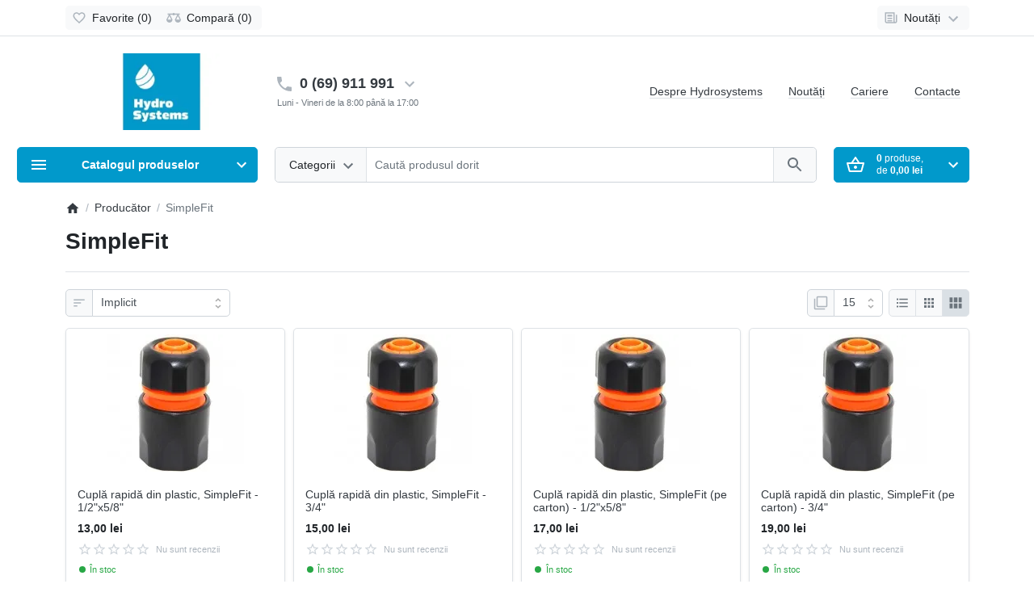

--- FILE ---
content_type: text/html; charset=utf-8
request_url: https://hydrosystems.md/index.php?route=product/manufacturer/info&manufacturer_id=165
body_size: 38266
content:
<!DOCTYPE html>
<html prefix="og: https://ogp.me/ns# fb: https://ogp.me/ns/fb# product: https://ogp.me/ns/product# business: https://ogp.me/ns/business# place: http://ogp.me/ns/place#"  dir="ltr" lang="ro" >
<head>
<meta charset="UTF-8">
<meta name="viewport" content="width=device-width, initial-scale=1">
<meta http-equiv="X-UA-Compatible" content="IE=edge">
<meta name="theme-color" content="#ffffff">
<title>SimpleFit</title>

      
<base href="https://hydrosystems.md/">
<meta property="og:title" content="SimpleFit" />
<meta property="og:type" content="website" />
<meta property="og:url" content="https://hydrosystems.md/index.php?route=product/manufacturer/info&amp;manufacturer_id=165" />
<meta property="og:image" content="https://hydrosystems.md/image/catalog/Logo-Hydrosystems-mare.jpg" />
<script>
  var debounce = (callback, interval) => {
    var timeout;
    return function(...arguments) {
      clearTimeout(timeout);
      timeout = setTimeout(callback, interval, ...arguments);
    };
  }
    var toasts_timeout = 0;
  </script>
<link href="catalog/view/theme/ft_frame/bootstrap/css/bootstrap.min.css" rel="preload" as="style">
<link href="catalog/view/theme/ft_frame/stylesheet/stylesheet.css?v=1.5.2" rel="preload" as="style">
<link href="catalog/view/theme/ft_frame/bootstrap/css/bootstrap.min.css" rel="stylesheet">
<link href="catalog/view/theme/ft_frame/stylesheet/stylesheet.css?v=1.5.2" rel="stylesheet">
<link href="catalog/view/theme/ft_frame/stylesheet/custom.css" rel="preload" as="style">
<link href="catalog/view/theme/ft_frame/stylesheet/custom.css" rel="stylesheet">
<link href="catalog/view/theme/ft_frame/javascript/jquery-3.5.1.min.js" rel="preload" as="script">
<link href="catalog/view/theme/ft_frame/bootstrap/js/popper.min.js" rel="preload" as="script">
<link href="catalog/view/theme/ft_frame/bootstrap/js/bootstrap.min.js" rel="preload" as="script">
<script src="catalog/view/theme/ft_frame/javascript/jquery-3.5.1.min.js"></script>
<script src="catalog/view/theme/ft_frame/bootstrap/js/popper.min.js"></script>
<script src="catalog/view/theme/ft_frame/bootstrap/js/bootstrap.min.js"></script>
<link href="catalog/view/theme/ft_frame/javascript/common.js?v=1.5.2" rel="preload" as="script">
<link href="https://hydrosystems.md/SimpleFit" rel="canonical">
<link href="https://hydrosystems.md/SimpleFit?page=2" rel="next">
<link href="https://hydrosystems.md/image/catalog/favicon-hydrosystems.png" rel="icon">
<!-- Yandex.Metrika counter -->
<script type="text/javascript" >
   (function(m,e,t,r,i,k,a){m[i]=m[i]||function(){(m[i].a=m[i].a||[]).push(arguments)};
   m[i].l=1*new Date();k=e.createElement(t),a=e.getElementsByTagName(t)[0],k.async=1,k.src=r,a.parentNode.insertBefore(k,a)})
   (window, document, "script", "https://mc.yandex.ru/metrika/tag.js", "ym");

   ym(87125877, "init", {
        clickmap:true,
        trackLinks:true,
        accurateTrackBounce:true
   });
</script>
<noscript><div><img src="https://mc.yandex.ru/watch/87125877" style="position:absolute; left:-9999px;" alt="" /></div></noscript>
<!-- /Yandex.Metrika counter -->
<!-- Google Tag Manager -->

<script>(function(w,d,s,l,i){w[l]=w[l]||[];w[l].push({'gtm.start':

new Date().getTime(),event:'gtm.js'});var f=d.getElementsByTagName(s)[0],

j=d.createElement(s),dl=l!='dataLayer'?'&l='+l:'';j.async=true;j.src=

'https://www.googletagmanager.com/gtm.js?id='+i+dl;f.parentNode.insertBefore(j,f);

})(window,document,'script','dataLayer','GTM-PCNSL8T');</script>

<!-- End Google Tag Manager -->
<!--microdatapro 7.8 open graph start -->
<meta property="og:locale" content="ro-ro">
<meta property="og:rich_attachment" content="true">
<meta property="og:site_name" content="Hydrosystems">
<meta property="og:type" content="business.business" />
<meta property="og:title" content="SimpleFit" />
<meta property="og:description" content="" />
<meta property="og:image" content="https://hydrosystems.md/image/cachewebp/catalog/simplefit-80x80.webp" />
<meta property="og:image:secure_url" content="https://hydrosystems.md/image/cachewebp/catalog/simplefit-80x80.webp" />
<meta property="og:image:width" content="1200"> 
<meta property="og:image:height" content="600">
<meta property="og:url" content="https://hydrosystems.md/SimpleFit">
<meta property="business:contact_data:street_address" content="str. Orhei nr. 100" />
<meta property="business:contact_data:locality" content="Magdacesti" />
<meta property="business:contact_data:postal_code" content="4829" />
<meta property="business:contact_data:country_name" content="Moldova" />
<meta property="place:location:latitude" content="47.16258483104999" />
<meta property="place:location:longitude" content="28.83604274300866" />
<meta property="business:contact_data:email" content="online@hydrosystems.md "/>
<meta property="business:contact_data:phone_number" content="0 (69) 911 991"/>
<!--microdatapro 7.8 open graph end -->
 </head>
<body class="loading overflow-hidden">
<div class="preloader d-flex position-fixed t-0 b-0 l-0 r-0 align-items-center justify-content-center z-index-max" style="background: inherit">
	<div class="spinner-border" style="color: #0199cb; width: 3rem; height: 3rem; border-width: .25rem"></div>
	<script>
		let	preloader = document.querySelector('.preloader');

		let preloader_remove = () => {
			document.body.classList.remove('overflow-hidden');
			if (preloader != null) preloader.remove();
		}

		window.addEventListener('DOMContentLoaded', preloader_remove);
		setTimeout(preloader_remove, 2000);
	</script>
</div>


<header>
	<nav id="top" class="border-bottom py-2 bg-white">
		<div class="container">
			<div class="row no-gutters">
				
				<div class="col">
          					<div class="btn-group">
            						<a class="btn btn-light p-1 px-sm-2" href="https://hydrosystems.md/index.php?route=account/wishlist">
							<span class="row no-gutters align-items-start">
								<span class="col-auto mx-2 mx-lg-0">
									<svg class="d-block ft-icon-18 text-gray-500 darker-on-hover" viewBox="0 0 24 24" xmlns="http://www.w3.org/2000/svg" >
										<path d="M16.5 3c-1.74 0-3.41.81-4.5 2.09C10.91 3.81 9.24 3 7.5 3 4.42 3 2 5.42 2 8.5c0 3.78 3.4 6.86 8.55 11.54L12 21.35l1.45-1.32C18.6 15.36 22 12.28 22 8.5 22 5.42 19.58 3 16.5 3zm-4.4 15.55l-.1.1-.1-.1C7.14 14.24 4 11.39 4 8.5 4 6.5 5.5 5 7.5 5c1.54 0 3.04.99 3.57 2.36h1.87C13.46 5.99 14.96 5 16.5 5c2 0 3.5 1.5 3.5 3.5 0 2.89-3.14 5.74-7.9 10.05z"/>
									</svg>
								</span>
								<span class="col-auto d-none d-md-block ml-2 mr-1" id="wishlist-total">
									Favorite (0)
								</span>
							</span>
						</a>
                        						<a class="btn btn-light p-1 px-sm-2" href="https://hydrosystems.md/index.php?route=product/compare">
							<span class="row no-gutters align-items-start">
								<span class="col-auto mx-2 mx-lg-0">
									<svg class="d-block ft-icon-18 text-gray-500 darker-on-hover" viewBox="0 0 24 24" xmlns="http://www.w3.org/2000/svg" >
										<path d="M 12 4 A 2 2 0 0 0 10.269531 5 L 5 5 L 2 5 L 2 7 L 4 7 L 0 15 C 0 17.761 2.239 20 5 20 C 7.761 20 10 17.761 10 15 L 6 7 L 10.271484 7 A 2 2 0 0 0 12 8 A 2 2 0 0 0 13.730469 7 L 18 7 L 14 15 C 14 17.761 16.239 20 19 20 C 21.761 20 24 17.761 24 15 L 20 7 L 22 7 L 22 5 L 13.728516 5 A 2 2 0 0 0 12 4 z M 5 9.0214844 L 7.9882812 15 L 2.0117188 15 L 5 9.0214844 z M 19 9.0214844 L 21.988281 15 L 16.011719 15 L 19 9.0214844 z"/>
									</svg>
								</span>
								<span class="col-auto d-none d-md-block ml-2 mr-1" id="compare-total">
									Compară (0)
								</span>
							</span>
						</a>
            					</div>
          				</div>

				<div class="col-auto">
					<div class="btn-group">
						<div class="btn-group">
	<a class="btn btn-light dropdown-toggle p-1 px-sm-2" href="#" title="Noutăți" data-toggle="dropdown">
		<span class="row no-gutters align-items-start">
			<span class="col-auto mx-2 mx-lg-0">
				<svg class="d-block ft-icon-18 text-gray-500 darker-on-hover" viewBox="0 0 24 24" xmlns="http://www.w3.org/2000/svg" >
					<path d="M 2 3 L 2 18 C 2 19.64497 3.3550302 21 5 21 L 19 21 C 20.64497 21 22 19.64497 22 18 L 22 7 L 20 7 L 20 18 C 20 18.56503 19.56503 19 19 19 C 18.43497 19 18 18.56503 18 18 L 18 3 L 2 3 z M 4 5 L 16 5 L 16 18 C 16 18.388348 16.278986 18.657986 16.416016 19 L 5 19 C 4.4349698 19 4 18.56503 4 18 L 4 5 z M 6 7 L 6 10 L 14 10 L 14 7 L 6 7 z M 6 12 L 6 14 L 14 14 L 14 12 L 6 12 z M 6 16 L 6 18 L 14 18 L 14 16 L 6 16 z"/>
				</svg>
			</span>
			<span class="col-auto d-none d-lg-block ml-2 mr-1">
				Noutăți
			</span>
			<span class="col-auto d-none d-lg-block">
				<svg class="d-block ft-icon-24 text-gray-500 darker-on-hover" viewBox="0 0 24 24" xmlns="http://www.w3.org/2000/svg" >
					<path transform="translate(0 2)" d="M7.41 7.84L12 12.42l4.59-4.58L18 9.25l-6 6-6-6z"/>
				</svg>
			</span>
		</span>
	</a>
	<div class="dropdown-menu dropdown-menu-right">
				<div class="dropdown-divider"></div>
		<a class="dropdown-item see-all" href="https://hydrosystems.md/index.php?route=blog/latest">Afișează Noutăți</a>
	</div>
</div>

						

            																																																																																																																																																																																										            					</div>
				</div>
			</div>
		</div>
	</nav>
	<div class="container">
		<div class="row align-items-center">
			<div class="col-12 col-lg-3 col-aside order-lg-1">
        <div class="row align-items-center no-gutters">
                    <div class="col-auto d-lg-none">
            <button class="btn btn-link p-2 rounded-lg shadow-none" data-toggle="modal" data-target="#ftModalMenu">
              <svg class="d-block text-dark" width="28px" height="28px" fill="currentColor" viewBox="0 0 24 24"  xmlns="http://www.w3.org/2000/svg">
      					<path d="M3 18h18v-2H3v2zm0-5h18v-2H3v2zm0-7v2h18V6H3z"/>
      				</svg>
            </button>
          </div>
                    <div class="col">
            <div id="logo" class="text-center text-lg-left my-3 my-lg-4">
    					            <a href="https://hydrosystems.md/">
        <img src="https://hydrosystems.md/image/cachewebp/catalog/Logo-Hydrosystems-mare-300x120.webp"  alt="Hydrosystems" class="img-fluid" />
      </a>
          				</div>
          </div>
                    <div class="col-auto d-lg-none">
            <button class="btn btn-link p-2 rounded-lg shadow-none position-relative" data-toggle="modal" data-target="#ft_popup_cart">
              <svg class="d-block text-dark" width="28px" height="28px"  fill="currentColor" viewBox="0 0 24 24"  xmlns="http://www.w3.org/2000/svg">
      					<path d="M22 9h-4.79l-4.38-6.56c-.19-.28-.51-.42-.83-.42s-.64.14-.83.43L6.79 9H2c-.55 0-1 .45-1 1 0 .09.01.18.04.27l2.54 9.27c.23.84 1 1.46 1.92 1.46h13c.92 0 1.69-.62 1.93-1.46l2.54-9.27L23 10c0-.55-.45-1-1-1zM12 4.8L14.8 9H9.2L12 4.8zM18.5 19l-12.99.01L3.31 11H20.7l-2.2 8zM12 13c-1.1 0-2 .9-2 2s.9 2 2 2 2-.9 2-2-.9-2-2-2z"/>
      				</svg>
              <span id="ft_m_cart_total"  class="position-absolute t-0 r-0 mr-0 mt-1 badge rounded-pill text-gray-400"></span>
            </button>
            <script>$(function() { $('#ft_m_cart_total').html($('#ft_cart > button #ft_cart_total .products > b').text()) })</script>
          </div>
                  </div>
			</div>
			<div class="col-12 col-lg-auto order-lg-2">

<div id="h-contacts" class="text-center text-lg-left">
  <div class=" d-none d-lg-block ">
  	<div class="row no-gutters justify-content-center align-items-center mb-1">
  		<div class="col-auto">
  			  			<a href="tel:069911991">
  			  				<svg class="d-block ft-icon-24 m-0 text-gray-500 darker-on-hover" viewBox="0 0 24 24" xmlns="http://www.w3.org/2000/svg">
  					<path d="M6.62 10.79c1.44 2.83 3.76 5.14 6.59 6.59l2.2-2.2c.27-.27.67-.36 1.02-.24 1.12.37 2.33.57 3.57.57.55 0 1 .45 1 1V20c0 .55-.45 1-1 1-9.39 0-17-7.61-17-17 0-.55.45-1 1-1h3.5c.55 0 1 .45 1 1 0 1.25.2 2.45.57 3.57.11.35.03.74-.25 1.02l-2.2 2.2z"/>
  				</svg>
  			  			</a>
  			  		</div>
  		<div class="col-auto">
  			<div class="h5 m-0 phone-number mx-2">
  				<a href="tel:069911991" class="text-decoration-none text-dark dark-on-hover">0 (69) 911 991</a>
  			</div>
  		</div>
  		  		<div class="col-auto">
  			<a href="#ft_header_contacts" data-toggle="modal" data-whatever="contacts">
  				<svg class="d-block  ft-icon-24 m-0 text-gray-500 darker-on-hover" viewBox="0 0 24 24" xmlns="http://www.w3.org/2000/svg">
  					<path d="M7.41 8.59L12 13.17l4.59-4.58L18 10l-6 6-6-6 1.41-1.41z"/>
  				</svg>
  			</a>
  		</div>
  		  	</div>
  	  	<small class="d-block text-muted ml-lg-1">Luni - Vineri de la 8:00 până la 17:00</small>
  	  	  </div>
		<div class="modal fade" id="ft_header_contacts" tabindex="-1" role="dialog">
		<div class="modal-dialog modal-dialog-centered modal-sm" role="document">
			<div class="modal-content text-left">
				<div class="modal-header no-gutters">
					<div class="col-auto">
						<svg class="d-block ft-icon-24 my-0 mr-3 text-gray-500" viewBox="0 0 24 24" xmlns="http://www.w3.org/2000/svg">
							<path d="M21,12.22C21,6.73,16.74,3,12,3c-4.69,0-9,3.65-9,9.28C2.4,12.62,2,13.26,2,14v2c0,1.1,0.9,2,2,2h1v-6.1 c0-3.87,3.13-7,7-7s7,3.13,7,7V19h-8v2h8c1.1,0,2-0.9,2-2v-1.22c0.59-0.31,1-0.92,1-1.64v-2.3C22,13.14,21.59,12.53,21,12.22z"/><circle cx="9" cy="13" r="1"/><circle cx="15" cy="13" r="1"/><path d="M18,11.03C17.52,8.18,15.04,6,12.05,6c-3.03,0-6.29,2.51-6.03,6.45c2.47-1.01,4.33-3.21,4.86-5.89 C12.19,9.19,14.88,11,18,11.03z"/>
						</svg>
					</div>
					<div class="col">
						<div class="h5 modal-title">
							<a class="text-dark" href="https://hydrosystems.md/index.php?route=information/contact">Contacte</a>
						</div>
					</div>
					<div class="col-auto">
						<a href="#" class="d-block ml-2" data-dismiss="modal">
							<svg class="d-block ft-icon-24 m-0 text-gray-500 darker-on-hover" viewBox="0 0 24 24" xmlns="http://www.w3.org/2000/svg">
								<path d="M19 6.41L17.59 5 12 10.59 6.41 5 5 6.41 10.59 12 5 17.59 6.41 19 12 13.41 17.59 19 19 17.59 13.41 12z"></path>
							</svg>
						</a>
					</div>
				</div>
				<div class="modal-body">
					<ul class="nav nav-pills nav-pills-light mb-3">
												<li class="nav-item"><a class="nav-link text-dark px-2 py-1 mr-2 active" href="#tab-contacts" data-toggle="tab">Contacte</a></li>
																		<li class="nav-item"><a class="nav-link text-dark px-2 py-1 mr-2" href="#tab-callback" data-toggle="tab">Vreau să fiu sunat</a></li>
											</ul>
					<div class="tab-content">
												<div class="tab-pane active" id="tab-contacts">
														<div>
								<hr class="my-2">
																																<div class="row no-gutters align-items-center">
																		<div class="col-auto">
										<div class="h5 m-0 mr-3" >
											<img class="d-block" src="https://hydrosystems.md/image/cachewebp/catalog/telephone-24x24.webp"  alt="" />
										</div>
									</div>
																		<div class="col">
										<div class="h6 m-0 ">0 (69) 911 991</div>
									</div>
																		<div class="col-auto">
																				<a href="#clarification-1" data-toggle="collapse" class="btn btn-sm btn-link  collapsed ">
											<svg class="d-block ft-icon-18 m-0 text-info" viewBox="0 0 24 24" xmlns="http://www.w3.org/2000/svg">
												<path d="M11 17h2v-6h-2v6zm1-15C6.48 2 2 6.48 2 12s4.48 10 10 10 10-4.48 10-10S17.52 2 12 2zm0 18c-4.41 0-8-3.59-8-8s3.59-8 8-8 8 3.59 8 8-3.59 8-8 8zM11 9h2V7h-2v2z"/>
											</svg>
										</a>
																														<a href="tel:069911991" class="btn btn-sm btn-success">
											<svg class="d-block ft-icon-18 m-0" viewBox="0 0 24 24" xmlns="http://www.w3.org/2000/svg">
												<path d="M6.62 10.79c1.44 2.83 3.76 5.14 6.59 6.59l2.2-2.2c.27-.27.67-.36 1.02-.24 1.12.37 2.33.57 3.57.57.55 0 1 .45 1 1V20c0 .55-.45 1-1 1-9.39 0-17-7.61-17-17 0-.55.45-1 1-1h3.5c.55 0 1 .45 1 1 0 1.25.2 2.45.57 3.57.11.35.03.74-.25 1.02l-2.2 2.2z"/>
											</svg>
										</a>
																			</div>
																	</div>
																<div class="collapse " id="clarification-1">
									<small class="d-block text-muted mt-1">Telefonul de contact principal</small>
								</div>
																<hr class="my-2">
															</div>
																												<div class="mt-3 ">
								<a href="#more-contacts" data-toggle="collapse" class="text-decoration-none text-dark  collapsed ">Mai multe opțiuni</a>
							</div>
														<div class="collapse " id="more-contacts">
								<div class="h6 mb-0 pt-1 font-weight-normal">
																		<div class="mt-2">
										<div class="row no-gutters">
																						<div class="col-auto">
												<img src="https://hydrosystems.md/image/cachewebp/catalog/email-16x16.webp"  alt="online@hydrosystems.md" class="d-block mr-2"/>
											</div>
																						<div class="col">
												<a href="mailto:online@hydrosystems.md" >online@hydrosystems.md</a>
																								<span class="text-muted">- e-mailul nostru</span>
																							</div>
										</div>
									</div>
																		<div class="mt-2">
										<div class="row no-gutters">
																						<div class="col-auto">
												<img src="https://hydrosystems.md/image/cachewebp/catalog/facebook-16x16.webp"  alt="fb.com/hydrosystems.moldova" class="d-block mr-2"/>
											</div>
																						<div class="col">
												<a href="https://www.facebook.com/hydrosystems.moldova" >fb.com/hydrosystems.moldova</a>
																								<span class="text-muted">- pagina noastră de facebook</span>
																							</div>
										</div>
									</div>
																	</div>
							</div>
													</div>
																		<div class="tab-pane" id="tab-callback">
							<div>
								<form id="ft-callback-form">
									<div class="form-row">
										<div class="col-12 mb-2">
											<div class="position-relative">
												<span class="d-flex h-100 align-items-center position-absolute t-0 l-0 mx-3">
													<svg class="d-block ft-icon-24 text-gray-500 mx-n1" viewBox="0 0 24 24" xmlns="http://www.w3.org/2000/svg">
														<path d="M12 12c2.21 0 4-1.79 4-4s-1.79-4-4-4-4 1.79-4 4 1.79 4 4 4zm0 2c-2.67 0-8 1.34-8 4v2h16v-2c0-2.66-5.33-4-8-4z"/>
													</svg>
												</span>
												<input type="text" name="c_name" class="form-control pl-5" placeholder="Numele *" value="">
											</div>
										</div>
										<div class="col-12 mb-2">
											<div class="position-relative">
												<span class="d-flex h-100 align-items-center position-absolute t-0 l-0 mx-3">
													<svg class="d-block ft-icon-24 text-gray-500 mx-n1" height="24" viewBox="0 0 24 24" xmlns="http://www.w3.org/2000/svg">
														<path d="M6.62 10.79c1.44 2.83 3.76 5.14 6.59 6.59l2.2-2.2c.27-.27.67-.36 1.02-.24 1.12.37 2.33.57 3.57.57.55 0 1 .45 1 1V20c0 .55-.45 1-1 1-9.39 0-17-7.61-17-17 0-.55.45-1 1-1h3.5c.55 0 1 .45 1 1 0 1.25.2 2.45.57 3.57.11.35.03.74-.25 1.02l-2.2 2.2z"/>
													</svg>
												</span>
												<input type="tel" name="c_phone"  class="form-control pl-5" placeholder="Telefonul *" value="">
											</div>
										</div>
										<div class="col-12">
											<div class="comment-show">
												<a href="#ft_header_contacts-comment" class="text-decoration-none text-secondary" data-toggle="collapse" onclick="$('#ft_header_contacts .comment-show').slideToggle(350)">Comentarii...</a>
											</div>
											<div class="collapse position-relative" id="ft_header_contacts-comment">
												<a class="d-block position-absolute t-0 r-0 p-2" data-toggle="collapse" href="#ft_header_contacts-comment" onclick="$('#ft_header_contacts .comment-show').slideToggle(350)">
													<svg class="d-block ft-icon-18 text-gray-500 darker-on-hover" viewBox="0 0 24 24" xmlns="http://www.w3.org/2000/svg">
														<path d="M12 7c2.76 0 5 2.24 5 5 0 .65-.13 1.26-.36 1.83l2.92 2.92c1.51-1.26 2.7-2.89 3.43-4.75-1.73-4.39-6-7.5-11-7.5-1.4 0-2.74.25-3.98.7l2.16 2.16C10.74 7.13 11.35 7 12 7zM2 4.27l2.28 2.28.46.46C3.08 8.3 1.78 10.02 1 12c1.73 4.39 6 7.5 11 7.5 1.55 0 3.03-.3 4.38-.84l.42.42L19.73 22 21 20.73 3.27 3 2 4.27zM7.53 9.8l1.55 1.55c-.05.21-.08.43-.08.65 0 1.66 1.34 3 3 3 .22 0 .44-.03.65-.08l1.55 1.55c-.67.33-1.41.53-2.2.53-2.76 0-5-2.24-5-5 0-.79.2-1.53.53-2.2zm4.31-.78l3.15 3.15.02-.16c0-1.66-1.34-3-3-3l-.17.01z"/>
													</svg>
												</a>
												<textarea name="c_comment" class="form-control pr-5" rows="3" placeholder="Adaugă comentariu"></textarea>
											</div>
										</div>
									</div>
								</form>
							</div>
							<div class="my-3">
								Ai nevoie de informații? Lasă datele de contact și te sunăm noi!
							</div>
							<div class="text-right">
								<button type="button" class="btn btn-primary" id="ft-callback-send" onclick="ft_callback()">
									<span class="row no-gutters alig-items-center">
										<span class="col-auto">
											<span class="loading-icon mr-3">
												<span class="spinner-border ft-icon-18 d-block text-white"></span>
											</span>
										</span>
										<span class="col">
											Trimite solicitarea
										</span>
									</span>

								</button>
							</div>
							<script>

								function ft_callback() {

									$('#ft-callback-form input').removeClass('border-danger');
									$('#ft-callback-form .text-danger').remove();

									$.ajax({
										url: 'index.php?route=extension/module/frametheme/ft_contacts/callback',
										type: 'post',
										data: $('#ft-callback-form').serialize(),
										dataType: 'json',
										beforeSend: function() {

											$('#ft-callback-send').addClass('loading').attr('disabled','diasbled');

										},
										complete: function() {

											$('#ft-callback-send').removeClass('loading').removeAttr('disabled');

										},
										success: function(json) {

											if (!json['error']) {

												$('#ft-callback-form').parent().html('<div class="h6 mt-4">' + json['success'] + '</div>');
												$('#ft-callback-send').remove();

											} else {

												if (json['error']['name']) {
													$('#ft-callback-form input[name=\'c_name\']').addClass('border-danger');
													$('#ft-callback-form input[name=\'c_name\']').parent().after('<small class="d-block text-danger">' + json['error']['name'] + '</small>');
												}

												if (json['error']['phone']) {
													$('#ft-callback-form input[name=\'c_phone\']').addClass('border-danger');
													$('#ft-callback-form input[name=\'c_phone\']').parent().after('<small class="d-block text-danger">' + json['error']['phone'] + '</small>');
												}

											}

										},
										error: function(xhr, ajaxOptions, thrownError) {
											console.log(thrownError + "\r\n" + xhr.statusText + "\r\n" + xhr.responseText);
										}
									});
								}


							function ft_contacts_run_scripts() {
								$('#ft_header_contacts-comment').on('shown.bs.collapse', function () {
									$(this).find('textarea').focus();
								});

								$('#ft_header_contacts').on('hidden.bs.modal', function (e) {
									$('#ft-callback-form input').removeClass('border-danger');
									$('#ft-callback-form .text-danger').remove();
								});


								$('#ft_header_contacts').on('show.bs.modal', function (e) {

									var button = $(e.relatedTarget);
									var whatever = button.data('whatever');

									if (whatever == 'callback') {
										$('#ft_header_contacts a[href=\'#tab-callback\']').trigger('click');
									} else if (whatever == 'contacts') {
										$('#ft_header_contacts a[href=\'#tab-contacts\']').trigger('click');
									}

								});


							}

							ft_contacts_run_scripts();

							if ($('input[data-mask]').length > 0) {
								if (typeof jQuery().mask != 'function') {
									$.getScript("catalog/view/theme/ft_frame/javascript/plugins/masked-input/jquery.maskedinput.min.js", function( data, textStatus, jqxhr ) {
										$('input[data-mask]').each(function() {
											$(this).mask($(this).attr('data-mask'));
										});
									});
								} else {
									$('input[data-mask]').each(function() {
										$(this).mask($(this).attr('data-mask'));
									});
								}
							}

							</script>
						</div>
											</div>
				</div>
			</div>
		</div>
	</div>

    <button type="button" id="m-header-contacts-button" class="btn btn-light shadow rounded-circle p-2 p-md-2 d-none d-lg-none mt-3" data-target="#ft_header_contacts" data-toggle="modal" data-whatever="contacts">
    <svg class="d-block ft-icon m-0 text-gray-600 darker-on-hover m-0" width="28" height="28" viewBox="0 0 24 24" xmlns="http://www.w3.org/2000/svg">
      <path d="M6.62 10.79c1.44 2.83 3.76 5.14 6.59 6.59l2.2-2.2c.27-.27.67-.36 1.02-.24 1.12.37 2.33.57 3.57.57.55 0 1 .45 1 1V20c0 .55-.45 1-1 1-9.39 0-17-7.61-17-17 0-.55.45-1 1-1h3.5c.55 0 1 .45 1 1 0 1.25.2 2.45.57 3.57.11.35.03.74-.25 1.02l-2.2 2.2z"/>
    </svg>
  </button>
  <script>
    window.onload = () => {
      var m_header_contacts_button = document.querySelector('#m-header-contacts-button'),
          footer_fixed_buttons = document.querySelector('#footer-fixed-buttons');

      if (m_header_contacts_button != null && footer_fixed_buttons != null) {

        footer_fixed_buttons.append(m_header_contacts_button);
        m_header_contacts_button.classList.remove('d-none');

      }
    }
  </script>
  
  </div>

</div>
			<div class="col-12 col-lg order-lg-6 mb-3 mb-lg-4"><div id="ftSearch" class="position-relative">
	<div class="input-group border border-current text-gray-400 rounded bg-white">
				<div class="input-group-prepend">
			<button class="btn btn-light border-top-0 border-bottom-0 border-left-0 border-right dropdown-toggle select-button py-2 px-3 pr-md-2" type="button" data-toggle="dropdown">
				<span class="row no-gutters align-items-center m-1">
					<span class="col-auto">
						<span class="select-text d-none d-md-block float-left text-truncate mr-1">Categorii</span>
					</span>
					<span class="col-auto">
						<svg class="d-block ft-icon-24 text-secondary darker-on-hover" viewBox="0 0 24 20" xmlns="http://www.w3.org/2000/svg">
							<path d="M7.41 7.84L12 12.42l4.59-4.58L18 9.25l-6 6-6-6z"></path>
						</svg>
					</span>
				</span>
			</button>
			<div class="select-list dropdown-menu ">
				<span class="dropdown-item cursor-pointer active" data-category="0">Categorii</span>
								<span class="dropdown-item cursor-pointer" data-category="1016">Sisteme de încălzire și ACM</span>
								<span class="dropdown-item cursor-pointer" data-category="1045">Filtrarea și tratarea a apei</span>
								<span class="dropdown-item cursor-pointer" data-category="1059">Ventilare și climatizare</span>
								<span class="dropdown-item cursor-pointer" data-category="1034">Instalații baie și bucătărie</span>
								<span class="dropdown-item cursor-pointer" data-category="1022">Robineți și armături apă și gaz</span>
								<span class="dropdown-item cursor-pointer" data-category="1028">Reductoare de presiune</span>
								<span class="dropdown-item cursor-pointer" data-category="1039">Furtun antivibrant apă și gaz</span>
								<span class="dropdown-item cursor-pointer" data-category="1054">Țevi și fitinguri</span>
								<span class="dropdown-item cursor-pointer" data-category="1048">Izolații</span>
								<span class="dropdown-item cursor-pointer" data-category="1064">Garnituri și etanșante</span>
								<span class="dropdown-item cursor-pointer" data-category="1051">Apeduct și canalizare</span>
								<span class="dropdown-item cursor-pointer" data-category="1042">Capace canalizare și rigole</span>
								<span class="dropdown-item cursor-pointer" data-category="1037">Vane fontă, flanșe și hidranți</span>
								<span class="dropdown-item cursor-pointer" data-category="1173">Generatoare</span>
								<span class="dropdown-item cursor-pointer" data-category="1062">Pompe și vase de expansiune</span>
								<span class="dropdown-item cursor-pointer" data-category="1019">Sisteme de irigație</span>
								<span class="dropdown-item cursor-pointer" data-category="1025">Furtunuri</span>
								<span class="dropdown-item cursor-pointer" data-category="1031">Coliere și sisteme de fixare</span>
								<span class="dropdown-item cursor-pointer" data-category="1057">Grădină</span>
								<span class="dropdown-item cursor-pointer" data-category="1560">Mobilier terasă și grădină</span>
								<span class="dropdown-item cursor-pointer" data-category="1067">Timp liber</span>
								<span class="dropdown-item cursor-pointer" data-category="1132">Construcții</span>
								<span class="dropdown-item cursor-pointer" data-category="1194">Menaj</span>
							</div>
		</div>
				<input type="search" name="search" value="" placeholder="Caută produsul dorit" class="form-control border-left border-0 bg-transparent h-auto text-center text-md-left" autocomplete="off">
		<input type="hidden" name="category_id" value="0" />
        <input type="hidden" name="sub_category" value="true">
        		<div class="input-group-append">
			<button type="button" class="search-button btn btn-light border-top-0 border-bottom-0 border-right-0 border-left py-2 px-3">
				<span class="d-blok my-1">
					<svg class="d-block ft-icon-24 text-secondary darker-on-hover" viewBox="0 0 24 24" xmlns="http://www.w3.org/2000/svg">
						<path d="M15.5 14h-.79l-.28-.27C15.41 12.59 16 11.11 16 9.5 16 5.91 13.09 3 9.5 3S3 5.91 3 9.5 5.91 16 9.5 16c1.61 0 3.09-.59 4.23-1.57l.27.28v.79l5 4.99L20.49 19l-4.99-5zm-6 0C7.01 14 5 11.99 5 9.5S7.01 5 9.5 5 14 7.01 14 9.5 11.99 14 9.5 14z"/>
					</svg>
				</span>
			</button>
		</div>
	</div>
		<div class="dropdown w-100"><div class="livesearch dropdown-menu p-0 border w-100"></div></div>
	</div>
<div class="search-backdrop ft-backdrop bg-black position-fixed t-0 l-0"></div>
<!--noindex-->
<!--googleoff: all-->
<template id="ftLivesearchResults">
	<a class="product dropdown-item text-wrap border-bottom border-gray-150 py-2" href="">
		<span class="row no-gutters">
			<span class="col-auto">
				<span class="d-block position-relative overflow-hidden border rounded my-1 mr-4">
					<svg width="50px" height="50px" class="d-block" viewBox="0 0 1 1" xmlns="http://www.w3.org/2000/svg"></svg>
					<img src="" srcset="" alt="" class="image d-block position-absolute t-0 l-0">
				</span>
			</span>
			<span class="col">
				<span class="name d-block"></span>
								<small class="description d-block"></small>
								<span class="d-block">
					<s class="special text-danger mr-2"></s>
					<span class="price text-dark mr-2"></span>
				</span>
			</span>
		</span>
	</a>
	<a class="link-all dropdown-item text-wrap text-center result-text" href="">
		<small class="d-block py-1">
		Toate rezultatele (<span class="count"></span>)
		</small>
	</a>
	<span class="spinner dropdown-item disabled text-center p-3">
		<span class="d-block spinner-border text-gray-300 mx-auto"></span>
	</span>
	<span class="message dropdown-item text-wrap text-center disabled py-3 my-1">
		<span class="error">Ceva nu a mers :(</span>
		<span class="not-found"></span>
	</span>
</template>
<!--/googleoff: all-->
<!--/noindex-->

<script>

	window.addEventListener('DOMContentLoaded', function(e) {

		var btn_search = document.querySelector('#ftSearch .search-button');

		if (btn_search != null) {

			btn_search.addEventListener('click', function(e) {
				if (typeof ftSearch !== 'undefined' && typeof ftSearch.search == 'function') {
					ftSearch.search(btn_search)
				}
			});

		}

		var caregories_selects = document.querySelectorAll('#ftSearch .select-list .dropdown-item');

		if (caregories_selects != null) {

			caregories_selects.forEach(function(item, i) {

				var category_id = item.getAttribute('data-category');

				item.addEventListener('click', function(e) {
					if (typeof ftSearch !== 'undefined' && typeof ftSearch.category_select == 'function') {
						ftSearch.category_select(e, category_id)
					}
				});

			});
		}

		var	search_field = document.querySelector('#ftSearch [name=\'search\']');

		if (search_field != null) {

			search_field.addEventListener('keypress', function(e) {

				if (typeof ftSearch !== 'undefined' && typeof ftSearch.key_enter == 'function') {
					ftSearch.key_enter(e);

				}
			});

						var ls_script = document.querySelector('#ftLiveSearchScript');

			search_field.addEventListener('input', function(e) {

				if (typeof ftLiveSearchDebounce == 'function') {
					ftLiveSearchDebounce(e, '1', '', '4');
				}

			});

			search_field.addEventListener('focus', function(e) {

				if (typeof ftLiveSearchDebounce == 'function') {
					ftLiveSearchDebounce(e, '1', '', '4');
				}

			});

			search_field.addEventListener('blur', function(e) {

				if (typeof ftLiveSearchDebounce == 'function') {
					ftLiveSearchDebounce(e, '1', '', '4');
				}

			});

			
		}

	});

</script>
</div>
      <div class="col-12 col-lg order-lg-3"><div id="ftHeaderLinks" class="text-center text-lg-right h-100 mw-100">
	<ul class="list-inline d-inline-block my-0 mx-n1">
				<li class="list-inline-item mx-3 mx-sm-3 pt-2 pb-2"><a class="text-dark text-decoration-none border-bottom" href="https://hydrosystems.md/despre_noi">Despre Hydrosystems</a></li>
				<li class="list-inline-item mx-3 mx-sm-3 pt-2 pb-2"><a class="text-dark text-decoration-none border-bottom" href="https://hydrosystems.md/index.php?route=blog/category&amp;blog_category_id=72">Noutăți</a></li>
				<li class="list-inline-item mx-3 mx-sm-3 pt-2 pb-2"><a class="text-dark text-decoration-none border-bottom" href="https://hydrosystems.md/cariere">Cariere</a></li>
				<li class="list-inline-item mx-3 mx-sm-3 pt-2 pb-2"><a class="text-dark text-decoration-none border-bottom" href="https://hydrosystems.md/contacte">Contacte</a></li>
			</ul>
</div>
</div>
      <div class="col-12 order-lg-4"><div class="d-lg-none mx-n1 mx-sm-0 mt-n1"><hr class="mx-n2 mx-sm-0 mb-4"></div></div>
            <div class="col-12 col-md-6 col-lg-auto order-lg-7 mb-lg-4"><div id="ft_cart">
  <button type="button" class="btn btn-primary btn-block py-2 pl-3 pr-2 d-none d-lg-block"  data-toggle="modal"  data-target="#ft_popup_cart" data-loading="Încărcare...">
		<span class="row no-gutters align-items-center my-1">
			<span class="col-auto">
				<span class="cart-icon-wrapper d-block mr-3">
					<span class="loading-icon">
            <span class="spinner-border d-block ft-icon-24 text-white"></span>
					</span>
					<span class="static-icon">
						<svg class="d-block ft-icon-24" viewBox="0 0 24 24" xmlns="http://www.w3.org/2000/svg">
							<path d="M22 9h-4.79l-4.38-6.56c-.19-.28-.51-.42-.83-.42s-.64.14-.83.43L6.79 9H2c-.55 0-1 .45-1 1 0 .09.01.18.04.27l2.54 9.27c.23.84 1 1.46 1.92 1.46h13c.92 0 1.69-.62 1.93-1.46l2.54-9.27L23 10c0-.55-.45-1-1-1zM12 4.8L14.8 9H9.2L12 4.8zM18.5 19l-12.99.01L3.31 11H20.7l-2.2 8zM12 13c-1.1 0-2 .9-2 2s.9 2 2 2 2-.9 2-2-.9-2-2-2z"/>
						</svg>
					</span>
				</span>
			</span>
			<span class="col">
				<span id="ft_cart_total" class="d-block text-center text-lg-left"><span class="products"><b>0</b> produse, </span><span class="prices">de <b>0,00 lei</b></span></span>
			</span>
			<span class="col-auto">
        <svg class="d-block ft-icon-24" viewBox="0 0 24 24" xmlns="http://www.w3.org/2000/svg">
					<path d="M7.41 8.59L12 13.17l4.59-4.58L18 10l-6 6-6-6 1.41-1.41z"/>
				</svg>
			</span>
		</span>
	</button>
	<div class="modal fade" id="ft_popup_cart" tabindex="-1" role="dialog">
		<div class="modal-dialog modal-dialog-centered" role="document">
			<div class="modal-content">
				<div class="modal-header no-gutters">
					<div class="col-auto">
						<div class="loading-icon mr-3">
							<div class="spinner-border ft-icon-24 m-0 text-gray-500"></div>
						</div>
						<div class="static-icon mr-3">
							<svg class="d-block ft-icon-24 m-0 text-gray-500" viewBox="0 0 24 24" xmlns="http://www.w3.org/2000/svg">
								<path d="M22 9h-4.79l-4.38-6.56c-.19-.28-.51-.42-.83-.42s-.64.14-.83.43L6.79 9H2c-.55 0-1 .45-1 1 0 .09.01.18.04.27l2.54 9.27c.23.84 1 1.46 1.92 1.46h13c.92 0 1.69-.62 1.93-1.46l2.54-9.27L23 10c0-.55-.45-1-1-1zM12 4.8L14.8 9H9.2L12 4.8zM18.5 19l-12.99.01L3.31 11H20.7l-2.2 8zM12 13c-1.1 0-2 .9-2 2s.9 2 2 2 2-.9 2-2-.9-2-2-2z"/>
							</svg>
						</div>
					</div>
					<div class="col">
						<div class="h5 modal-title">
							Coșul de cumpărături
						</div>
					</div>
					<div class="col-auto">
            <a href="#" class="d-block ml-2" data-dismiss="modal">
        			<svg class="d-block ft-icon-24 m-0 text-gray-500 darker-on-hover" viewBox="0 0 24 24" xmlns="http://www.w3.org/2000/svg">
        				<path d="M19 6.41L17.59 5 12 10.59 6.41 5 5 6.41 10.59 12 5 17.59 6.41 19 12 13.41 17.59 19 19 17.59 13.41 12z"></path>
        			</svg>
        		</a>
					</div>
				</div>
				<div class="modal-body">
					<div class="cart-list">
												<div class="cart-empty text-center p-3">
							Coșul tău este gol!
						</div>
											</div>
					<div class="cart-mask bg-white position-absolute t-0 b-0 l-0 r-0 d-none"></div>
				</div>
				<div class="modal-footer d-block px-0">
          <div class="m-0 px-3">
  					<div class="row">
  						<div class="col-12 col-sm-4 order-sm-3">
  							<a class="btn btn-primary btn-block text-truncate mb-3 mb-sm-0" href="https://hydrosystems.md/index.php?route=checkout/checkout">Confirmă comanda</a>
  						</div>
  						<div class="col-5 col-sm-4 order-sm-1">
  							<a href="#" class="btn btn-light btn-block text-truncate" data-dismiss="modal">Înapoi</a>
  						</div>
  						<div class="col-7 col-sm-4 order-sm-2">
  							<a class="btn btn-light btn-block text-truncate" href="https://hydrosystems.md/index.php?route=checkout/cart">Vezi coșul de cumpărături</a>
  						</div>
  					</div>
          </div>
				</div>
			</div>
		</div>
	</div>
</div>
</div>
      			<div class="col-12 col-md-6 col-lg-3 col-aside order-lg-5 mb-lg-4"><nav id="ftMenu" class="dropdown ">
	<button type="button" class="btn btn-block btn-danger shadow-none py-2 pl-3 pr-2 d-none d-lg-block" data-toggle="dropdown">
		<span class="row no-gutters align-items-center my-1">
			<span class="col-auto">
				<svg class="d-block ft-icon-24" viewBox="0 0 24 24"  xmlns="http://www.w3.org/2000/svg">
					<path d="M3 18h18v-2H3v2zm0-5h18v-2H3v2zm0-7v2h18V6H3z"/>
				</svg>
			</span>
			<span class="col">
				<strong>Catalogul produselor</strong>
			</span>
			<span class="col-auto">
				<svg class="d-block ft-icon-24" viewBox="0 0 24 24" xmlns="http://www.w3.org/2000/svg">
					<path d="M7.41 8.59L12 13.17l4.59-4.58L18 10l-6 6-6-6 1.41-1.41z"/>
				</svg>
			</span>
		</span>
	</button>
	<div id="d_category_menu_list" class="dropdown-menu category-menu-list shadow border border-top-0 rounded-bottom p-0 m-0 w-100 ">
								<span class="category-menu-item item-level-1 p-0 border-top d-block  ">
			<span class="row no-gutters align-items-center">
				<span class="col">
					<a href="https://hydrosystems.md/sisteme-de-incalzire-si-acm" class="link-level-1 d-block position-relative text-dark text-decoration-none has-child py-2 pl-3 pr-2">
						<span class="row no-gutters py-1">
							<span class="col-auto">
																<span class="menu-icon-holder d-block mr-3">
																		<img class="icon peace-icon " src="https://hydrosystems.md/image/cachewebp/catalog/MEnu%20icons/heater-24x24.webp" alt="Sisteme de încălzire și ACM 0" />
																										</span>
															</span>
							<span class="col">
							Sisteme de încălzire și ACM
							</span>
							<span class="col-auto d-none d-lg-block">
								<svg class="ft-icon-24 d-block text-gray-400" viewBox="0 0 24 24" xmlns="http://www.w3.org/2000/svg">
									<path d="M10 6L8.59 7.41 13.17 12l-4.58 4.59L10 18l6-6z"/>
								</svg>
							</span>
						</span>
					</a>
				</span>
				<span class="col-auto border-left d-lg-none">
					<a href="#parent-1016" class="child-list-toggle collapsed d-block d-lg-none p-2" data-toggle="collapse">
						<svg class="toggle-hidden ft-icon-24 m-0 text-gray-500 darker-on-hover" viewBox="0 0 24 24" xmlns="http://www.w3.org/2000/svg">
							<path d="M19 13h-6v6h-2v-6H5v-2h6V5h2v6h6v2z"/>
						</svg>
						<svg class="toggle-shown ft-icon-24 m-0 text-gray-500 darker-on-hover" viewBox="0 0 24 24" xmlns="http://www.w3.org/2000/svg">
							<path d="M19 13H5v-2h14v2z"/>
						</svg>
					</a>
				</span>
			</span>
			<span class="mobile-link-holder d-none d-lg-block position-relative w-lg-100"></span>
			<span id="parent-1016" class="list-level-2 bg-white border rounded shadow overflow-hidden collapse py-lg-1 px-lg-4 mt-lg-n1 ml-lg-n1 cols-3 ">
				<span class="row row-cols-1 row-cols-lg-3">
										<span class="col">
						<span class="category-menu-item item-level-2 d-block border-top p-0 ">
							<span class="row no-gutters align-items-center">
								<span class="col">
									<a href="https://hydrosystems.md/sisteme-de-incalzire-si-acm/centrale-termice" class="link-level-2 d-block text-dark text-decoration-none py-2 pl-4 pr-lg-0 pl-lg-0  has-child " >
										<span class="row no-gutters py-1">
																						<span class="col">
												<span class="level-arrow px-2 ft-icon text-gray-400 darker-on-hover d-inline-block d-lg-none text-center">&#8627;</span>
												Centrale Termice
											</span>
										</span>
									</a>
								</span>
																<span class="col-auto border-left d-lg-none">
									<a href="#parent-1017" class="child-list-toggle collapsed d-block d-lg-none p-2" data-toggle="collapse">
										<svg class="toggle-hidden ft-icon-24 m-0 text-gray-500 darker-on-hover" viewBox="0 0 24 24" xmlns="http://www.w3.org/2000/svg">
											<path d="M19 13h-6v6h-2v-6H5v-2h6V5h2v6h6v2z"/>
										</svg>
										<svg class="toggle-shown ft-icon-24 m-0 text-gray-500 darker-on-hover" viewBox="0 0 24 24" xmlns="http://www.w3.org/2000/svg">
											<path d="M19 13H5v-2h14v2z"/>
										</svg>
									</a>
								</span>
															</span>
														<span id="parent-1017" class="list-level-3 collapse">
																								<span class="category-menu-item item-level-3 p-0 border-top d-block third-level ">
									<a href="https://hydrosystems.md/sisteme-de-incalzire-si-acm/centrale-termice/centrale-termice-in-condensare" class="link-level-3 d-block text-dark text-decoration-none pl-5 py-2 p-lg-0">
										<span class="d-block py-1 py-lg-0">
											<span class="level-arrow px-2 ft-icon text-gray-400 darker-on-hover d-inline-block text-center">&#8627;</span>
											Centrale termice în condensare
										</span>
									</a>
								</span>
																								<span class="category-menu-item item-level-3 p-0 border-top d-block third-level ">
									<a href="https://hydrosystems.md/sisteme-de-incalzire-si-acm/centrale-termice/centrale-termice-de-capacitate-inalta-peste-50kw" class="link-level-3 d-block text-dark text-decoration-none pl-5 py-2 p-lg-0">
										<span class="d-block py-1 py-lg-0">
											<span class="level-arrow px-2 ft-icon text-gray-400 darker-on-hover d-inline-block text-center">&#8627;</span>
											Centrale termice de capacitate înaltă (peste 50kw)
										</span>
									</a>
								</span>
																								<span class="category-menu-item item-level-3 p-0 border-top d-block third-level ">
									<a href="https://hydrosystems.md/sisteme-de-incalzire-si-acm/centrale-termice/centrale-termice-conventionale" class="link-level-3 d-block text-dark text-decoration-none pl-5 py-2 p-lg-0">
										<span class="d-block py-1 py-lg-0">
											<span class="level-arrow px-2 ft-icon text-gray-400 darker-on-hover d-inline-block text-center">&#8627;</span>
											Centrale termice convenționale
										</span>
									</a>
								</span>
																								<span class="category-menu-item item-level-3 p-0 border-top d-block third-level ">
									<a href="https://hydrosystems.md/sisteme-de-incalzire-si-acm/centrale-termice/accesorii-pentru-centrale-termice" class="link-level-3 d-block text-dark text-decoration-none pl-5 py-2 p-lg-0">
										<span class="d-block py-1 py-lg-0">
											<span class="level-arrow px-2 ft-icon text-gray-400 darker-on-hover d-inline-block text-center">&#8627;</span>
											Accesorii pentru centrale termice
										</span>
									</a>
								</span>
																								<span class="category-menu-item p-0 border-top d-none d-lg-block third-level">
									<a href="https://hydrosystems.md/sisteme-de-incalzire-si-acm/centrale-termice" class="d-block text-dark text-decoration-none p-lg-0">...</a>
								</span>
							</span>
													</span>
					</span>
										<span class="col">
						<span class="category-menu-item item-level-2 d-block border-top p-0 ">
							<span class="row no-gutters align-items-center">
								<span class="col">
									<a href="https://hydrosystems.md/sisteme-de-incalzire-si-acm/pompe-de-circulatie-si-accesorii" class="link-level-2 d-block text-dark text-decoration-none py-2 pl-4 pr-lg-0 pl-lg-0  has-child " >
										<span class="row no-gutters py-1">
																						<span class="col">
												<span class="level-arrow px-2 ft-icon text-gray-400 darker-on-hover d-inline-block d-lg-none text-center">&#8627;</span>
												Pompe de circulație și accesorii
											</span>
										</span>
									</a>
								</span>
																<span class="col-auto border-left d-lg-none">
									<a href="#parent-1230" class="child-list-toggle collapsed d-block d-lg-none p-2" data-toggle="collapse">
										<svg class="toggle-hidden ft-icon-24 m-0 text-gray-500 darker-on-hover" viewBox="0 0 24 24" xmlns="http://www.w3.org/2000/svg">
											<path d="M19 13h-6v6h-2v-6H5v-2h6V5h2v6h6v2z"/>
										</svg>
										<svg class="toggle-shown ft-icon-24 m-0 text-gray-500 darker-on-hover" viewBox="0 0 24 24" xmlns="http://www.w3.org/2000/svg">
											<path d="M19 13H5v-2h14v2z"/>
										</svg>
									</a>
								</span>
															</span>
														<span id="parent-1230" class="list-level-3 collapse">
																								<span class="category-menu-item item-level-3 p-0 border-top d-block third-level ">
									<a href="https://hydrosystems.md/sisteme-de-incalzire-si-acm/pompe-de-circulatie-si-accesorii/pompe-de-circulatie-standart" class="link-level-3 d-block text-dark text-decoration-none pl-5 py-2 p-lg-0">
										<span class="d-block py-1 py-lg-0">
											<span class="level-arrow px-2 ft-icon text-gray-400 darker-on-hover d-inline-block text-center">&#8627;</span>
											Pompe de circulație standart
										</span>
									</a>
								</span>
																								<span class="category-menu-item item-level-3 p-0 border-top d-block third-level ">
									<a href="https://hydrosystems.md/sisteme-de-incalzire-si-acm/pompe-de-circulatie-si-accesorii/accesorii-pompe-de-circulatie" class="link-level-3 d-block text-dark text-decoration-none pl-5 py-2 p-lg-0">
										<span class="d-block py-1 py-lg-0">
											<span class="level-arrow px-2 ft-icon text-gray-400 darker-on-hover d-inline-block text-center">&#8627;</span>
											Accesorii pompe de circulație
										</span>
									</a>
								</span>
																								<span class="category-menu-item p-0 border-top d-none d-lg-block third-level">
									<a href="https://hydrosystems.md/sisteme-de-incalzire-si-acm/pompe-de-circulatie-si-accesorii" class="d-block text-dark text-decoration-none p-lg-0">...</a>
								</span>
							</span>
													</span>
					</span>
										<span class="col">
						<span class="category-menu-item item-level-2 d-block border-top p-0 ">
							<span class="row no-gutters align-items-center">
								<span class="col">
									<a href="https://hydrosystems.md/sisteme-de-incalzire-si-acm/incalzire-in-pardoseala" class="link-level-2 d-block text-dark text-decoration-none py-2 pl-4 pr-lg-0 pl-lg-0  has-child " >
										<span class="row no-gutters py-1">
																						<span class="col">
												<span class="level-arrow px-2 ft-icon text-gray-400 darker-on-hover d-inline-block d-lg-none text-center">&#8627;</span>
												Încălzire în pardoseală
											</span>
										</span>
									</a>
								</span>
																<span class="col-auto border-left d-lg-none">
									<a href="#parent-1144" class="child-list-toggle collapsed d-block d-lg-none p-2" data-toggle="collapse">
										<svg class="toggle-hidden ft-icon-24 m-0 text-gray-500 darker-on-hover" viewBox="0 0 24 24" xmlns="http://www.w3.org/2000/svg">
											<path d="M19 13h-6v6h-2v-6H5v-2h6V5h2v6h6v2z"/>
										</svg>
										<svg class="toggle-shown ft-icon-24 m-0 text-gray-500 darker-on-hover" viewBox="0 0 24 24" xmlns="http://www.w3.org/2000/svg">
											<path d="M19 13H5v-2h14v2z"/>
										</svg>
									</a>
								</span>
															</span>
														<span id="parent-1144" class="list-level-3 collapse">
																								<span class="category-menu-item item-level-3 p-0 border-top d-block third-level ">
									<a href="https://hydrosystems.md/sisteme-de-incalzire-si-acm/incalzire-in-pardoseala/accesorii-incalzire-in-pardoseala" class="link-level-3 d-block text-dark text-decoration-none pl-5 py-2 p-lg-0">
										<span class="d-block py-1 py-lg-0">
											<span class="level-arrow px-2 ft-icon text-gray-400 darker-on-hover d-inline-block text-center">&#8627;</span>
											Accesorii încălzire în pardoseală
										</span>
									</a>
								</span>
																								<span class="category-menu-item item-level-3 p-0 border-top d-block third-level ">
									<a href="https://hydrosystems.md/sisteme-de-incalzire-si-acm/incalzire-in-pardoseala/casete-pentru-colectoare" class="link-level-3 d-block text-dark text-decoration-none pl-5 py-2 p-lg-0">
										<span class="d-block py-1 py-lg-0">
											<span class="level-arrow px-2 ft-icon text-gray-400 darker-on-hover d-inline-block text-center">&#8627;</span>
											Casete pentru colectoare
										</span>
									</a>
								</span>
																								<span class="category-menu-item item-level-3 p-0 border-top d-block third-level ">
									<a href="https://hydrosystems.md/sisteme-de-incalzire-si-acm/incalzire-in-pardoseala/colectoare" class="link-level-3 d-block text-dark text-decoration-none pl-5 py-2 p-lg-0">
										<span class="d-block py-1 py-lg-0">
											<span class="level-arrow px-2 ft-icon text-gray-400 darker-on-hover d-inline-block text-center">&#8627;</span>
											Colectoare
										</span>
									</a>
								</span>
																								<span class="category-menu-item item-level-3 p-0 border-top d-block third-level ">
									<a href="https://hydrosystems.md/sisteme-de-incalzire-si-acm/incalzire-in-pardoseala/kit-uri-de-amestec" class="link-level-3 d-block text-dark text-decoration-none pl-5 py-2 p-lg-0">
										<span class="d-block py-1 py-lg-0">
											<span class="level-arrow px-2 ft-icon text-gray-400 darker-on-hover d-inline-block text-center">&#8627;</span>
											Kit-uri de amestec
										</span>
									</a>
								</span>
																								<span class="category-menu-item item-level-3 p-0 border-top d-block third-level ">
									<a href="https://hydrosystems.md/sisteme-de-incalzire-si-acm/incalzire-in-pardoseala/limitatoare-de-temperatura" class="link-level-3 d-block text-dark text-decoration-none pl-5 py-2 p-lg-0">
										<span class="d-block py-1 py-lg-0">
											<span class="level-arrow px-2 ft-icon text-gray-400 darker-on-hover d-inline-block text-center">&#8627;</span>
											Limitatoare de temperatură
										</span>
									</a>
								</span>
																								<span class="category-menu-item item-level-3 p-0 border-top d-block third-level ">
									<a href="https://hydrosystems.md/sisteme-de-incalzire-si-acm/incalzire-in-pardoseala/placi-din-polisterol-pentru-pardoseala" class="link-level-3 d-block text-dark text-decoration-none pl-5 py-2 p-lg-0">
										<span class="d-block py-1 py-lg-0">
											<span class="level-arrow px-2 ft-icon text-gray-400 darker-on-hover d-inline-block text-center">&#8627;</span>
											Plăci din polistiren pentru pardoseală
										</span>
									</a>
								</span>
																								<span class="category-menu-item item-level-3 p-0 border-top d-block third-level ">
									<a href="https://hydrosystems.md/sisteme-de-incalzire-si-acm/incalzire-in-pardoseala/teava-incalzire-in-pardoseala" class="link-level-3 d-block text-dark text-decoration-none pl-5 py-2 p-lg-0">
										<span class="d-block py-1 py-lg-0">
											<span class="level-arrow px-2 ft-icon text-gray-400 darker-on-hover d-inline-block text-center">&#8627;</span>
											Țeavă încălzire în pardoseală
										</span>
									</a>
								</span>
																								<span class="category-menu-item p-0 border-top d-none d-lg-block third-level">
									<a href="https://hydrosystems.md/sisteme-de-incalzire-si-acm/incalzire-in-pardoseala" class="d-block text-dark text-decoration-none p-lg-0">...</a>
								</span>
							</span>
													</span>
					</span>
										<span class="col">
						<span class="category-menu-item item-level-2 d-block border-top p-0 ">
							<span class="row no-gutters align-items-center">
								<span class="col">
									<a href="https://hydrosystems.md/sisteme-de-incalzire-si-acm/grupuri-de-pompare-si-accesorii" class="link-level-2 d-block text-dark text-decoration-none py-2 pl-4 pr-lg-0 pl-lg-0  has-child " >
										<span class="row no-gutters py-1">
																						<span class="col">
												<span class="level-arrow px-2 ft-icon text-gray-400 darker-on-hover d-inline-block d-lg-none text-center">&#8627;</span>
												Grupuri de pompare și accesorii
											</span>
										</span>
									</a>
								</span>
																<span class="col-auto border-left d-lg-none">
									<a href="#parent-1094" class="child-list-toggle collapsed d-block d-lg-none p-2" data-toggle="collapse">
										<svg class="toggle-hidden ft-icon-24 m-0 text-gray-500 darker-on-hover" viewBox="0 0 24 24" xmlns="http://www.w3.org/2000/svg">
											<path d="M19 13h-6v6h-2v-6H5v-2h6V5h2v6h6v2z"/>
										</svg>
										<svg class="toggle-shown ft-icon-24 m-0 text-gray-500 darker-on-hover" viewBox="0 0 24 24" xmlns="http://www.w3.org/2000/svg">
											<path d="M19 13H5v-2h14v2z"/>
										</svg>
									</a>
								</span>
															</span>
														<span id="parent-1094" class="list-level-3 collapse">
																								<span class="category-menu-item item-level-3 p-0 border-top d-block third-level ">
									<a href="https://hydrosystems.md/sisteme-de-incalzire-si-acm/grupuri-de-pompare-si-accesorii/distribuitoare-pentru-grupuri-de-pompare" class="link-level-3 d-block text-dark text-decoration-none pl-5 py-2 p-lg-0">
										<span class="d-block py-1 py-lg-0">
											<span class="level-arrow px-2 ft-icon text-gray-400 darker-on-hover d-inline-block text-center">&#8627;</span>
											Distribuitoare pentru grupuri de pompare
										</span>
									</a>
								</span>
																								<span class="category-menu-item item-level-3 p-0 border-top d-block third-level ">
									<a href="https://hydrosystems.md/sisteme-de-incalzire-si-acm/grupuri-de-pompare-si-accesorii/grupuri-de-pompare" class="link-level-3 d-block text-dark text-decoration-none pl-5 py-2 p-lg-0">
										<span class="d-block py-1 py-lg-0">
											<span class="level-arrow px-2 ft-icon text-gray-400 darker-on-hover d-inline-block text-center">&#8627;</span>
											Grupuri de pompare
										</span>
									</a>
								</span>
																								<span class="category-menu-item item-level-3 p-0 border-top d-block third-level ">
									<a href="https://hydrosystems.md/sisteme-de-incalzire-si-acm/grupuri-de-pompare-si-accesorii/grupuri-de-siguranta" class="link-level-3 d-block text-dark text-decoration-none pl-5 py-2 p-lg-0">
										<span class="d-block py-1 py-lg-0">
											<span class="level-arrow px-2 ft-icon text-gray-400 darker-on-hover d-inline-block text-center">&#8627;</span>
											Grupuri de siguranță
										</span>
									</a>
								</span>
																								<span class="category-menu-item item-level-3 p-0 border-top d-block third-level ">
									<a href="https://hydrosystems.md/sisteme-de-incalzire-si-acm/grupuri-de-pompare-si-accesorii/separatoare-hidraulice" class="link-level-3 d-block text-dark text-decoration-none pl-5 py-2 p-lg-0">
										<span class="d-block py-1 py-lg-0">
											<span class="level-arrow px-2 ft-icon text-gray-400 darker-on-hover d-inline-block text-center">&#8627;</span>
											Separatoare hidraulice
										</span>
									</a>
								</span>
																								<span class="category-menu-item item-level-3 p-0 border-top d-block third-level ">
									<a href="https://hydrosystems.md/sisteme-de-incalzire-si-acm/grupuri-de-pompare-si-accesorii/servomotoare-vane-de-amestec" class="link-level-3 d-block text-dark text-decoration-none pl-5 py-2 p-lg-0">
										<span class="d-block py-1 py-lg-0">
											<span class="level-arrow px-2 ft-icon text-gray-400 darker-on-hover d-inline-block text-center">&#8627;</span>
											Servomotoare vane de amestec
										</span>
									</a>
								</span>
																								<span class="category-menu-item item-level-3 p-0 border-top d-block third-level ">
									<a href="https://hydrosystems.md/sisteme-de-incalzire-si-acm/grupuri-de-pompare-si-accesorii/vana-de-amestec-cu-3-cai" class="link-level-3 d-block text-dark text-decoration-none pl-5 py-2 p-lg-0">
										<span class="d-block py-1 py-lg-0">
											<span class="level-arrow px-2 ft-icon text-gray-400 darker-on-hover d-inline-block text-center">&#8627;</span>
											Vană de amestec cu 3 căi
										</span>
									</a>
								</span>
																								<span class="category-menu-item item-level-3 p-0 border-top d-block third-level ">
									<a href="https://hydrosystems.md/sisteme-de-incalzire-si-acm/grupuri-de-pompare-si-accesorii/vana-de-amestec-cu-4-cai" class="link-level-3 d-block text-dark text-decoration-none pl-5 py-2 p-lg-0">
										<span class="d-block py-1 py-lg-0">
											<span class="level-arrow px-2 ft-icon text-gray-400 darker-on-hover d-inline-block text-center">&#8627;</span>
											Vană de amestec cu 4 căi
										</span>
									</a>
								</span>
																								<span class="category-menu-item item-level-3 p-0 border-top d-block third-level ">
									<a href="https://hydrosystems.md/sisteme-de-incalzire-si-acm/grupuri-de-pompare-si-accesorii/vana-de-amestec-termostatica" class="link-level-3 d-block text-dark text-decoration-none pl-5 py-2 p-lg-0">
										<span class="d-block py-1 py-lg-0">
											<span class="level-arrow px-2 ft-icon text-gray-400 darker-on-hover d-inline-block text-center">&#8627;</span>
											Vană de amestec termostatică
										</span>
									</a>
								</span>
																								<span class="category-menu-item p-0 border-top d-none d-lg-block third-level">
									<a href="https://hydrosystems.md/sisteme-de-incalzire-si-acm/grupuri-de-pompare-si-accesorii" class="d-block text-dark text-decoration-none p-lg-0">...</a>
								</span>
							</span>
													</span>
					</span>
										<span class="col">
						<span class="category-menu-item item-level-2 d-block border-top p-0 ">
							<span class="row no-gutters align-items-center">
								<span class="col">
									<a href="https://hydrosystems.md/sisteme-de-incalzire-si-acm/termostate-si-automatizari" class="link-level-2 d-block text-dark text-decoration-none py-2 pl-4 pr-lg-0 pl-lg-0  has-child " >
										<span class="row no-gutters py-1">
																						<span class="col">
												<span class="level-arrow px-2 ft-icon text-gray-400 darker-on-hover d-inline-block d-lg-none text-center">&#8627;</span>
												Termostate și automatizări
											</span>
										</span>
									</a>
								</span>
																<span class="col-auto border-left d-lg-none">
									<a href="#parent-1227" class="child-list-toggle collapsed d-block d-lg-none p-2" data-toggle="collapse">
										<svg class="toggle-hidden ft-icon-24 m-0 text-gray-500 darker-on-hover" viewBox="0 0 24 24" xmlns="http://www.w3.org/2000/svg">
											<path d="M19 13h-6v6h-2v-6H5v-2h6V5h2v6h6v2z"/>
										</svg>
										<svg class="toggle-shown ft-icon-24 m-0 text-gray-500 darker-on-hover" viewBox="0 0 24 24" xmlns="http://www.w3.org/2000/svg">
											<path d="M19 13H5v-2h14v2z"/>
										</svg>
									</a>
								</span>
															</span>
														<span id="parent-1227" class="list-level-3 collapse">
																								<span class="category-menu-item item-level-3 p-0 border-top d-block third-level ">
									<a href="https://hydrosystems.md/sisteme-de-incalzire-si-acm/termostate-si-automatizari/accesorii-termostate" class="link-level-3 d-block text-dark text-decoration-none pl-5 py-2 p-lg-0">
										<span class="d-block py-1 py-lg-0">
											<span class="level-arrow px-2 ft-icon text-gray-400 darker-on-hover d-inline-block text-center">&#8627;</span>
											Accesorii
										</span>
									</a>
								</span>
																								<span class="category-menu-item item-level-3 p-0 border-top d-block third-level ">
									<a href="https://hydrosystems.md/sisteme-de-incalzire-si-acm/termostate-si-automatizari/capuri-electrotermice" class="link-level-3 d-block text-dark text-decoration-none pl-5 py-2 p-lg-0">
										<span class="d-block py-1 py-lg-0">
											<span class="level-arrow px-2 ft-icon text-gray-400 darker-on-hover d-inline-block text-center">&#8627;</span>
											Capuri electrotermice
										</span>
									</a>
								</span>
																								<span class="category-menu-item item-level-3 p-0 border-top d-block third-level ">
									<a href="https://hydrosystems.md/sisteme-de-incalzire-si-acm/termostate-si-automatizari/capuri-termostatice" class="link-level-3 d-block text-dark text-decoration-none pl-5 py-2 p-lg-0">
										<span class="d-block py-1 py-lg-0">
											<span class="level-arrow px-2 ft-icon text-gray-400 darker-on-hover d-inline-block text-center">&#8627;</span>
											Capuri termostatice
										</span>
									</a>
								</span>
																								<span class="category-menu-item item-level-3 p-0 border-top d-block third-level ">
									<a href="https://hydrosystems.md/sisteme-de-incalzire-si-acm/termostate-si-automatizari/termostate-de-ambianta" class="link-level-3 d-block text-dark text-decoration-none pl-5 py-2 p-lg-0">
										<span class="d-block py-1 py-lg-0">
											<span class="level-arrow px-2 ft-icon text-gray-400 darker-on-hover d-inline-block text-center">&#8627;</span>
											Termostate de ambianță
										</span>
									</a>
								</span>
																								<span class="category-menu-item item-level-3 p-0 border-top d-block third-level ">
									<a href="https://hydrosystems.md/sisteme-de-incalzire-si-acm/termostate-si-automatizari/termostate-de-contact" class="link-level-3 d-block text-dark text-decoration-none pl-5 py-2 p-lg-0">
										<span class="d-block py-1 py-lg-0">
											<span class="level-arrow px-2 ft-icon text-gray-400 darker-on-hover d-inline-block text-center">&#8627;</span>
											Termostate de contact
										</span>
									</a>
								</span>
																								<span class="category-menu-item item-level-3 p-0 border-top d-block third-level ">
									<a href="https://hydrosystems.md/sisteme-de-incalzire-si-acm/termostate-si-automatizari/termostate-de-teava" class="link-level-3 d-block text-dark text-decoration-none pl-5 py-2 p-lg-0">
										<span class="d-block py-1 py-lg-0">
											<span class="level-arrow px-2 ft-icon text-gray-400 darker-on-hover d-inline-block text-center">&#8627;</span>
											Termostate de țeavă
										</span>
									</a>
								</span>
																								<span class="category-menu-item item-level-3 p-0 border-top d-block third-level ">
									<a href="https://hydrosystems.md/sisteme-de-incalzire-si-acm/termostate-si-automatizari/unitati-de-automatizare-si-comanda" class="link-level-3 d-block text-dark text-decoration-none pl-5 py-2 p-lg-0">
										<span class="d-block py-1 py-lg-0">
											<span class="level-arrow px-2 ft-icon text-gray-400 darker-on-hover d-inline-block text-center">&#8627;</span>
											Unități de automatizare și comandă
										</span>
									</a>
								</span>
																								<span class="category-menu-item item-level-3 p-0 border-top d-block third-level ">
									<a href="https://hydrosystems.md/sisteme-de-incalzire-si-acm/termostate-si-automatizari/unitati-de-umplere" class="link-level-3 d-block text-dark text-decoration-none pl-5 py-2 p-lg-0">
										<span class="d-block py-1 py-lg-0">
											<span class="level-arrow px-2 ft-icon text-gray-400 darker-on-hover d-inline-block text-center">&#8627;</span>
											Unități de umplere
										</span>
									</a>
								</span>
																								<span class="category-menu-item p-0 border-top d-none d-lg-block third-level">
									<a href="https://hydrosystems.md/sisteme-de-incalzire-si-acm/termostate-si-automatizari" class="d-block text-dark text-decoration-none p-lg-0">...</a>
								</span>
							</span>
													</span>
					</span>
										<span class="col">
						<span class="category-menu-item item-level-2 d-block border-top p-0 ">
							<span class="row no-gutters align-items-center">
								<span class="col">
									<a href="https://hydrosystems.md/sisteme-de-incalzire-si-acm/radiatoare" class="link-level-2 d-block text-dark text-decoration-none py-2 pl-4 pr-lg-0 pl-lg-0  has-child " >
										<span class="row no-gutters py-1">
																						<span class="col">
												<span class="level-arrow px-2 ft-icon text-gray-400 darker-on-hover d-inline-block d-lg-none text-center">&#8627;</span>
												Radiatoare
											</span>
										</span>
									</a>
								</span>
																<span class="col-auto border-left d-lg-none">
									<a href="#parent-1250" class="child-list-toggle collapsed d-block d-lg-none p-2" data-toggle="collapse">
										<svg class="toggle-hidden ft-icon-24 m-0 text-gray-500 darker-on-hover" viewBox="0 0 24 24" xmlns="http://www.w3.org/2000/svg">
											<path d="M19 13h-6v6h-2v-6H5v-2h6V5h2v6h6v2z"/>
										</svg>
										<svg class="toggle-shown ft-icon-24 m-0 text-gray-500 darker-on-hover" viewBox="0 0 24 24" xmlns="http://www.w3.org/2000/svg">
											<path d="M19 13H5v-2h14v2z"/>
										</svg>
									</a>
								</span>
															</span>
														<span id="parent-1250" class="list-level-3 collapse">
																								<span class="category-menu-item item-level-3 p-0 border-top d-block third-level ">
									<a href="https://hydrosystems.md/sisteme-de-incalzire-si-acm/radiatoare/accesorii-radiatoare" class="link-level-3 d-block text-dark text-decoration-none pl-5 py-2 p-lg-0">
										<span class="d-block py-1 py-lg-0">
											<span class="level-arrow px-2 ft-icon text-gray-400 darker-on-hover d-inline-block text-center">&#8627;</span>
											Accesorii radiatoare
										</span>
									</a>
								</span>
																								<span class="category-menu-item item-level-3 p-0 border-top d-block third-level ">
									<a href="https://hydrosystems.md/sisteme-de-incalzire-si-acm/radiatoare/radiatoare-baie" class="link-level-3 d-block text-dark text-decoration-none pl-5 py-2 p-lg-0">
										<span class="d-block py-1 py-lg-0">
											<span class="level-arrow px-2 ft-icon text-gray-400 darker-on-hover d-inline-block text-center">&#8627;</span>
											Radiatoare baie
										</span>
									</a>
								</span>
																								<span class="category-menu-item item-level-3 p-0 border-top d-block third-level ">
									<a href="https://hydrosystems.md/sisteme-de-incalzire-si-acm/radiatoare/radiatoare-bimetal" class="link-level-3 d-block text-dark text-decoration-none pl-5 py-2 p-lg-0">
										<span class="d-block py-1 py-lg-0">
											<span class="level-arrow px-2 ft-icon text-gray-400 darker-on-hover d-inline-block text-center">&#8627;</span>
											Radiatoare bimetal
										</span>
									</a>
								</span>
																								<span class="category-menu-item item-level-3 p-0 border-top d-block third-level ">
									<a href="https://hydrosystems.md/sisteme-de-incalzire-si-acm/radiatoare/radiatoare-din-aluminiu" class="link-level-3 d-block text-dark text-decoration-none pl-5 py-2 p-lg-0">
										<span class="d-block py-1 py-lg-0">
											<span class="level-arrow px-2 ft-icon text-gray-400 darker-on-hover d-inline-block text-center">&#8627;</span>
											Radiatoare din aluminiu
										</span>
									</a>
								</span>
																								<span class="category-menu-item item-level-3 p-0 border-top d-block third-level ">
									<a href="https://hydrosystems.md/sisteme-de-incalzire-si-acm/radiatoare/radiatoare-panou-din-otel" class="link-level-3 d-block text-dark text-decoration-none pl-5 py-2 p-lg-0">
										<span class="d-block py-1 py-lg-0">
											<span class="level-arrow px-2 ft-icon text-gray-400 darker-on-hover d-inline-block text-center">&#8627;</span>
											Radiatoare panou din oțel
										</span>
									</a>
								</span>
																								<span class="category-menu-item item-level-3 p-0 border-top d-block third-level ">
									<a href="https://hydrosystems.md/sisteme-de-incalzire-si-acm/radiatoare/robineti-pentru-radiatoare" class="link-level-3 d-block text-dark text-decoration-none pl-5 py-2 p-lg-0">
										<span class="d-block py-1 py-lg-0">
											<span class="level-arrow px-2 ft-icon text-gray-400 darker-on-hover d-inline-block text-center">&#8627;</span>
											Robineți pentru radiatoare
										</span>
									</a>
								</span>
																								<span class="category-menu-item p-0 border-top d-none d-lg-block third-level">
									<a href="https://hydrosystems.md/sisteme-de-incalzire-si-acm/radiatoare" class="d-block text-dark text-decoration-none p-lg-0">...</a>
								</span>
							</span>
													</span>
					</span>
										<span class="col">
						<span class="category-menu-item item-level-2 d-block border-top p-0 ">
							<span class="row no-gutters align-items-center">
								<span class="col">
									<a href="https://hydrosystems.md/sisteme-de-incalzire-si-acm/boilere-si-vase-expansiune" class="link-level-2 d-block text-dark text-decoration-none py-2 pl-4 pr-lg-0 pl-lg-0  has-child " >
										<span class="row no-gutters py-1">
																						<span class="col">
												<span class="level-arrow px-2 ft-icon text-gray-400 darker-on-hover d-inline-block d-lg-none text-center">&#8627;</span>
												Boilere și vase expansiune
											</span>
										</span>
									</a>
								</span>
																<span class="col-auto border-left d-lg-none">
									<a href="#parent-1135" class="child-list-toggle collapsed d-block d-lg-none p-2" data-toggle="collapse">
										<svg class="toggle-hidden ft-icon-24 m-0 text-gray-500 darker-on-hover" viewBox="0 0 24 24" xmlns="http://www.w3.org/2000/svg">
											<path d="M19 13h-6v6h-2v-6H5v-2h6V5h2v6h6v2z"/>
										</svg>
										<svg class="toggle-shown ft-icon-24 m-0 text-gray-500 darker-on-hover" viewBox="0 0 24 24" xmlns="http://www.w3.org/2000/svg">
											<path d="M19 13H5v-2h14v2z"/>
										</svg>
									</a>
								</span>
															</span>
														<span id="parent-1135" class="list-level-3 collapse">
																								<span class="category-menu-item item-level-3 p-0 border-top d-block third-level ">
									<a href="https://hydrosystems.md/sisteme-de-incalzire-si-acm/boilere-si-vase-expansiune/accesorii-boilere" class="link-level-3 d-block text-dark text-decoration-none pl-5 py-2 p-lg-0">
										<span class="d-block py-1 py-lg-0">
											<span class="level-arrow px-2 ft-icon text-gray-400 darker-on-hover d-inline-block text-center">&#8627;</span>
											Accesorii
										</span>
									</a>
								</span>
																								<span class="category-menu-item item-level-3 p-0 border-top d-block third-level ">
									<a href="https://hydrosystems.md/sisteme-de-incalzire-si-acm/boilere-si-vase-expansiune/boilere-cu-serpentina" class="link-level-3 d-block text-dark text-decoration-none pl-5 py-2 p-lg-0">
										<span class="d-block py-1 py-lg-0">
											<span class="level-arrow px-2 ft-icon text-gray-400 darker-on-hover d-inline-block text-center">&#8627;</span>
											Boilere cu serpentină
										</span>
									</a>
								</span>
																								<span class="category-menu-item item-level-3 p-0 border-top d-block third-level ">
									<a href="https://hydrosystems.md/sisteme-de-incalzire-si-acm/boilere-si-vase-expansiune/vase-de-acumulare" class="link-level-3 d-block text-dark text-decoration-none pl-5 py-2 p-lg-0">
										<span class="d-block py-1 py-lg-0">
											<span class="level-arrow px-2 ft-icon text-gray-400 darker-on-hover d-inline-block text-center">&#8627;</span>
											Vase de acumulare
										</span>
									</a>
								</span>
																								<span class="category-menu-item item-level-3 p-0 border-top d-block third-level ">
									<a href="https://hydrosystems.md/sisteme-de-incalzire-si-acm/boilere-si-vase-expansiune/vase-de-expansiune" class="link-level-3 d-block text-dark text-decoration-none pl-5 py-2 p-lg-0">
										<span class="d-block py-1 py-lg-0">
											<span class="level-arrow px-2 ft-icon text-gray-400 darker-on-hover d-inline-block text-center">&#8627;</span>
											Vase de expansiune
										</span>
									</a>
								</span>
																								<span class="category-menu-item p-0 border-top d-none d-lg-block third-level">
									<a href="https://hydrosystems.md/sisteme-de-incalzire-si-acm/boilere-si-vase-expansiune" class="d-block text-dark text-decoration-none p-lg-0">...</a>
								</span>
							</span>
													</span>
					</span>
										<span class="col">
						<span class="category-menu-item item-level-2 d-block border-top p-0 ">
							<span class="row no-gutters align-items-center">
								<span class="col">
									<a href="https://hydrosystems.md/sisteme-de-incalzire-si-acm/echipamente-de-masura-si-control" class="link-level-2 d-block text-dark text-decoration-none py-2 pl-4 pr-lg-0 pl-lg-0  has-child " >
										<span class="row no-gutters py-1">
																						<span class="col">
												<span class="level-arrow px-2 ft-icon text-gray-400 darker-on-hover d-inline-block d-lg-none text-center">&#8627;</span>
												Echipamente de măsura și control
											</span>
										</span>
									</a>
								</span>
																<span class="col-auto border-left d-lg-none">
									<a href="#parent-1102" class="child-list-toggle collapsed d-block d-lg-none p-2" data-toggle="collapse">
										<svg class="toggle-hidden ft-icon-24 m-0 text-gray-500 darker-on-hover" viewBox="0 0 24 24" xmlns="http://www.w3.org/2000/svg">
											<path d="M19 13h-6v6h-2v-6H5v-2h6V5h2v6h6v2z"/>
										</svg>
										<svg class="toggle-shown ft-icon-24 m-0 text-gray-500 darker-on-hover" viewBox="0 0 24 24" xmlns="http://www.w3.org/2000/svg">
											<path d="M19 13H5v-2h14v2z"/>
										</svg>
									</a>
								</span>
															</span>
														<span id="parent-1102" class="list-level-3 collapse">
																								<span class="category-menu-item item-level-3 p-0 border-top d-block third-level ">
									<a href="https://hydrosystems.md/sisteme-de-incalzire-si-acm/echipamente-de-masura-si-control/clapete-de-gaz" class="link-level-3 d-block text-dark text-decoration-none pl-5 py-2 p-lg-0">
										<span class="d-block py-1 py-lg-0">
											<span class="level-arrow px-2 ft-icon text-gray-400 darker-on-hover d-inline-block text-center">&#8627;</span>
											Clapete de gaz
										</span>
									</a>
								</span>
																								<span class="category-menu-item item-level-3 p-0 border-top d-block third-level ">
									<a href="https://hydrosystems.md/sisteme-de-incalzire-si-acm/echipamente-de-masura-si-control/detectoare-gaz" class="link-level-3 d-block text-dark text-decoration-none pl-5 py-2 p-lg-0">
										<span class="d-block py-1 py-lg-0">
											<span class="level-arrow px-2 ft-icon text-gray-400 darker-on-hover d-inline-block text-center">&#8627;</span>
											Detectoare gaz
										</span>
									</a>
								</span>
																								<span class="category-menu-item item-level-3 p-0 border-top d-block third-level ">
									<a href="https://hydrosystems.md/sisteme-de-incalzire-si-acm/echipamente-de-masura-si-control/kit-detector-si-clapeta-gaz" class="link-level-3 d-block text-dark text-decoration-none pl-5 py-2 p-lg-0">
										<span class="d-block py-1 py-lg-0">
											<span class="level-arrow px-2 ft-icon text-gray-400 darker-on-hover d-inline-block text-center">&#8627;</span>
											Kit detector și clapetă gaz
										</span>
									</a>
								</span>
																								<span class="category-menu-item item-level-3 p-0 border-top d-block third-level ">
									<a href="https://hydrosystems.md/sisteme-de-incalzire-si-acm/echipamente-de-masura-si-control/manometre" class="link-level-3 d-block text-dark text-decoration-none pl-5 py-2 p-lg-0">
										<span class="d-block py-1 py-lg-0">
											<span class="level-arrow px-2 ft-icon text-gray-400 darker-on-hover d-inline-block text-center">&#8627;</span>
											Manometre
										</span>
									</a>
								</span>
																								<span class="category-menu-item item-level-3 p-0 border-top d-block third-level ">
									<a href="https://hydrosystems.md/sisteme-de-incalzire-si-acm/echipamente-de-masura-si-control/supape-de-siguranta" class="link-level-3 d-block text-dark text-decoration-none pl-5 py-2 p-lg-0">
										<span class="d-block py-1 py-lg-0">
											<span class="level-arrow px-2 ft-icon text-gray-400 darker-on-hover d-inline-block text-center">&#8627;</span>
											Supape de siguranță
										</span>
									</a>
								</span>
																								<span class="category-menu-item item-level-3 p-0 border-top d-block third-level ">
									<a href="https://hydrosystems.md/sisteme-de-incalzire-si-acm/echipamente-de-masura-si-control/termomanometre" class="link-level-3 d-block text-dark text-decoration-none pl-5 py-2 p-lg-0">
										<span class="d-block py-1 py-lg-0">
											<span class="level-arrow px-2 ft-icon text-gray-400 darker-on-hover d-inline-block text-center">&#8627;</span>
											Termomanometre
										</span>
									</a>
								</span>
																								<span class="category-menu-item item-level-3 p-0 border-top d-block third-level ">
									<a href="https://hydrosystems.md/sisteme-de-incalzire-si-acm/echipamente-de-masura-si-control/termometre" class="link-level-3 d-block text-dark text-decoration-none pl-5 py-2 p-lg-0">
										<span class="d-block py-1 py-lg-0">
											<span class="level-arrow px-2 ft-icon text-gray-400 darker-on-hover d-inline-block text-center">&#8627;</span>
											Termometre
										</span>
									</a>
								</span>
																								<span class="category-menu-item p-0 border-top d-none d-lg-block third-level">
									<a href="https://hydrosystems.md/sisteme-de-incalzire-si-acm/echipamente-de-masura-si-control" class="d-block text-dark text-decoration-none p-lg-0">...</a>
								</span>
							</span>
													</span>
					</span>
										<span class="col">
						<span class="category-menu-item item-level-2 d-block border-top p-0 ">
							<span class="row no-gutters align-items-center">
								<span class="col">
									<a href="https://hydrosystems.md/sisteme-de-incalzire-si-acm/aparate-de-incalzire-si-ventilatoare" class="link-level-2 d-block text-dark text-decoration-none py-2 pl-4 pr-lg-0 pl-lg-0  has-child " >
										<span class="row no-gutters py-1">
																						<span class="col">
												<span class="level-arrow px-2 ft-icon text-gray-400 darker-on-hover d-inline-block d-lg-none text-center">&#8627;</span>
												Aparate de încălzire și ventilatoare
											</span>
										</span>
									</a>
								</span>
																<span class="col-auto border-left d-lg-none">
									<a href="#parent-1559" class="child-list-toggle collapsed d-block d-lg-none p-2" data-toggle="collapse">
										<svg class="toggle-hidden ft-icon-24 m-0 text-gray-500 darker-on-hover" viewBox="0 0 24 24" xmlns="http://www.w3.org/2000/svg">
											<path d="M19 13h-6v6h-2v-6H5v-2h6V5h2v6h6v2z"/>
										</svg>
										<svg class="toggle-shown ft-icon-24 m-0 text-gray-500 darker-on-hover" viewBox="0 0 24 24" xmlns="http://www.w3.org/2000/svg">
											<path d="M19 13H5v-2h14v2z"/>
										</svg>
									</a>
								</span>
															</span>
														<span id="parent-1559" class="list-level-3 collapse">
																								<span class="category-menu-item item-level-3 p-0 border-top d-block third-level ">
									<a href="https://hydrosystems.md/sisteme-de-incalzire-si-acm/aparate-de-incalzire-si-ventilatoare/aparate-de-aer-cald" class="link-level-3 d-block text-dark text-decoration-none pl-5 py-2 p-lg-0">
										<span class="d-block py-1 py-lg-0">
											<span class="level-arrow px-2 ft-icon text-gray-400 darker-on-hover d-inline-block text-center">&#8627;</span>
											Aparate de aer cald
										</span>
									</a>
								</span>
																								<span class="category-menu-item item-level-3 p-0 border-top d-block third-level ">
									<a href="https://hydrosystems.md/sisteme-de-incalzire-si-acm/aparate-de-incalzire-si-ventilatoare/ventilatoare" class="link-level-3 d-block text-dark text-decoration-none pl-5 py-2 p-lg-0">
										<span class="d-block py-1 py-lg-0">
											<span class="level-arrow px-2 ft-icon text-gray-400 darker-on-hover d-inline-block text-center">&#8627;</span>
											Ventilatoare
										</span>
									</a>
								</span>
																								<span class="category-menu-item p-0 border-top d-none d-lg-block third-level">
									<a href="https://hydrosystems.md/sisteme-de-incalzire-si-acm/aparate-de-incalzire-si-ventilatoare" class="d-block text-dark text-decoration-none p-lg-0">...</a>
								</span>
							</span>
													</span>
					</span>
									</span>
				<a href="https://hydrosystems.md/sisteme-de-incalzire-si-acm" class="link-all d-none text-center bg-light border-top text-dark dark-on-hover text-decoration-none mx-n4 mb-n1 mt-auto py-1">Afișează tot</a>
			</span>
		</span>
								<span class="category-menu-item item-level-1 p-0 border-top d-block  ">
			<span class="row no-gutters align-items-center">
				<span class="col">
					<a href="https://hydrosystems.md/sisteme-de-filtrare-si-tratare-a-apei" class="link-level-1 d-block position-relative text-dark text-decoration-none has-child py-2 pl-3 pr-2">
						<span class="row no-gutters py-1">
							<span class="col-auto">
																<span class="menu-icon-holder d-block mr-3">
																		<img class="icon peace-icon " src="https://hydrosystems.md/image/cachewebp/catalog/MEnu%20icons/water-filter-24x24.webp" alt="Filtrarea și tratarea a apei 0" />
																										</span>
															</span>
							<span class="col">
							Filtrarea și tratarea a apei
							</span>
							<span class="col-auto d-none d-lg-block">
								<svg class="ft-icon-24 d-block text-gray-400" viewBox="0 0 24 24" xmlns="http://www.w3.org/2000/svg">
									<path d="M10 6L8.59 7.41 13.17 12l-4.58 4.59L10 18l6-6z"/>
								</svg>
							</span>
						</span>
					</a>
				</span>
				<span class="col-auto border-left d-lg-none">
					<a href="#parent-1045" class="child-list-toggle collapsed d-block d-lg-none p-2" data-toggle="collapse">
						<svg class="toggle-hidden ft-icon-24 m-0 text-gray-500 darker-on-hover" viewBox="0 0 24 24" xmlns="http://www.w3.org/2000/svg">
							<path d="M19 13h-6v6h-2v-6H5v-2h6V5h2v6h6v2z"/>
						</svg>
						<svg class="toggle-shown ft-icon-24 m-0 text-gray-500 darker-on-hover" viewBox="0 0 24 24" xmlns="http://www.w3.org/2000/svg">
							<path d="M19 13H5v-2h14v2z"/>
						</svg>
					</a>
				</span>
			</span>
			<span class="mobile-link-holder d-none d-lg-block position-relative w-lg-100"></span>
			<span id="parent-1045" class="list-level-2 bg-white border rounded shadow overflow-hidden collapse py-lg-1 px-lg-4 mt-lg-n1 ml-lg-n1 cols-3 ">
				<span class="row row-cols-1 row-cols-lg-3">
										<span class="col">
						<span class="category-menu-item item-level-2 d-block border-top p-0 ">
							<span class="row no-gutters align-items-center">
								<span class="col">
									<a href="https://hydrosystems.md/sisteme-de-filtrare-si-tratare-a-apei/statii-de-filtrare-cu-osmoza-inversa" class="link-level-2 d-block text-dark text-decoration-none py-2 pl-4 pr-lg-0 pl-lg-0  has-child " >
										<span class="row no-gutters py-1">
																						<span class="col">
												<span class="level-arrow px-2 ft-icon text-gray-400 darker-on-hover d-inline-block d-lg-none text-center">&#8627;</span>
												Stații de filtrare cu osmoză inversă
											</span>
										</span>
									</a>
								</span>
																<span class="col-auto border-left d-lg-none">
									<a href="#parent-1323" class="child-list-toggle collapsed d-block d-lg-none p-2" data-toggle="collapse">
										<svg class="toggle-hidden ft-icon-24 m-0 text-gray-500 darker-on-hover" viewBox="0 0 24 24" xmlns="http://www.w3.org/2000/svg">
											<path d="M19 13h-6v6h-2v-6H5v-2h6V5h2v6h6v2z"/>
										</svg>
										<svg class="toggle-shown ft-icon-24 m-0 text-gray-500 darker-on-hover" viewBox="0 0 24 24" xmlns="http://www.w3.org/2000/svg">
											<path d="M19 13H5v-2h14v2z"/>
										</svg>
									</a>
								</span>
															</span>
														<span id="parent-1323" class="list-level-3 collapse">
																								<span class="category-menu-item item-level-3 p-0 border-top d-block third-level ">
									<a href="https://hydrosystems.md/sisteme-de-filtrare-si-tratare-a-apei/statii-de-filtrare-cu-osmoza-inversa/baterii-pentru-sisteme-osmoza-inversa" class="link-level-3 d-block text-dark text-decoration-none pl-5 py-2 p-lg-0">
										<span class="d-block py-1 py-lg-0">
											<span class="level-arrow px-2 ft-icon text-gray-400 darker-on-hover d-inline-block text-center">&#8627;</span>
											Baterii pentru sisteme osmoză inversă
										</span>
									</a>
								</span>
																								<span class="category-menu-item item-level-3 p-0 border-top d-block third-level ">
									<a href="https://hydrosystems.md/sisteme-de-filtrare-si-tratare-a-apei/statii-de-filtrare-cu-osmoza-inversa/cartuse-pentru-osmoza-inversa" class="link-level-3 d-block text-dark text-decoration-none pl-5 py-2 p-lg-0">
										<span class="d-block py-1 py-lg-0">
											<span class="level-arrow px-2 ft-icon text-gray-400 darker-on-hover d-inline-block text-center">&#8627;</span>
											Cartușe pentru osmoză inversă
										</span>
									</a>
								</span>
																								<span class="category-menu-item item-level-3 p-0 border-top d-block third-level ">
									<a href="https://hydrosystems.md/sisteme-de-filtrare-si-tratare-a-apei/statii-de-filtrare-cu-osmoza-inversa/staie-de-filtrare-cu-osmoz-invers" class="link-level-3 d-block text-dark text-decoration-none pl-5 py-2 p-lg-0">
										<span class="d-block py-1 py-lg-0">
											<span class="level-arrow px-2 ft-icon text-gray-400 darker-on-hover d-inline-block text-center">&#8627;</span>
											Stație de filtrare cu osmoză inversă
										</span>
									</a>
								</span>
																								<span class="category-menu-item p-0 border-top d-none d-lg-block third-level">
									<a href="https://hydrosystems.md/sisteme-de-filtrare-si-tratare-a-apei/statii-de-filtrare-cu-osmoza-inversa" class="d-block text-dark text-decoration-none p-lg-0">...</a>
								</span>
							</span>
													</span>
					</span>
										<span class="col">
						<span class="category-menu-item item-level-2 d-block border-top p-0 ">
							<span class="row no-gutters align-items-center">
								<span class="col">
									<a href="https://hydrosystems.md/sisteme-de-filtrare-si-tratare-a-apei/statii-pentru-dedurizarea-apei" class="link-level-2 d-block text-dark text-decoration-none py-2 pl-4 pr-lg-0 pl-lg-0  has-child " >
										<span class="row no-gutters py-1">
																						<span class="col">
												<span class="level-arrow px-2 ft-icon text-gray-400 darker-on-hover d-inline-block d-lg-none text-center">&#8627;</span>
												Stații pentru dedurizarea apei
											</span>
										</span>
									</a>
								</span>
																<span class="col-auto border-left d-lg-none">
									<a href="#parent-1401" class="child-list-toggle collapsed d-block d-lg-none p-2" data-toggle="collapse">
										<svg class="toggle-hidden ft-icon-24 m-0 text-gray-500 darker-on-hover" viewBox="0 0 24 24" xmlns="http://www.w3.org/2000/svg">
											<path d="M19 13h-6v6h-2v-6H5v-2h6V5h2v6h6v2z"/>
										</svg>
										<svg class="toggle-shown ft-icon-24 m-0 text-gray-500 darker-on-hover" viewBox="0 0 24 24" xmlns="http://www.w3.org/2000/svg">
											<path d="M19 13H5v-2h14v2z"/>
										</svg>
									</a>
								</span>
															</span>
														<span id="parent-1401" class="list-level-3 collapse">
																								<span class="category-menu-item item-level-3 p-0 border-top d-block third-level ">
									<a href="https://hydrosystems.md/sisteme-de-filtrare-si-tratare-a-apei/statii-pentru-dedurizarea-apei/accesorii-filtrare" class="link-level-3 d-block text-dark text-decoration-none pl-5 py-2 p-lg-0">
										<span class="d-block py-1 py-lg-0">
											<span class="level-arrow px-2 ft-icon text-gray-400 darker-on-hover d-inline-block text-center">&#8627;</span>
											Accesorii filtrare
										</span>
									</a>
								</span>
																								<span class="category-menu-item item-level-3 p-0 border-top d-block third-level ">
									<a href="https://hydrosystems.md/sisteme-de-filtrare-si-tratare-a-apei/statii-pentru-dedurizarea-apei/sare-tabletata" class="link-level-3 d-block text-dark text-decoration-none pl-5 py-2 p-lg-0">
										<span class="d-block py-1 py-lg-0">
											<span class="level-arrow px-2 ft-icon text-gray-400 darker-on-hover d-inline-block text-center">&#8627;</span>
											Sare tabletată
										</span>
									</a>
								</span>
																								<span class="category-menu-item item-level-3 p-0 border-top d-block third-level ">
									<a href="https://hydrosystems.md/sisteme-de-filtrare-si-tratare-a-apei/statii-pentru-dedurizarea-apei/statii-dedurizare" class="link-level-3 d-block text-dark text-decoration-none pl-5 py-2 p-lg-0">
										<span class="d-block py-1 py-lg-0">
											<span class="level-arrow px-2 ft-icon text-gray-400 darker-on-hover d-inline-block text-center">&#8627;</span>
											Stații dedurizare
										</span>
									</a>
								</span>
																								<span class="category-menu-item p-0 border-top d-none d-lg-block third-level">
									<a href="https://hydrosystems.md/sisteme-de-filtrare-si-tratare-a-apei/statii-pentru-dedurizarea-apei" class="d-block text-dark text-decoration-none p-lg-0">...</a>
								</span>
							</span>
													</span>
					</span>
										<span class="col">
						<span class="category-menu-item item-level-2 d-block border-top p-0 ">
							<span class="row no-gutters align-items-center">
								<span class="col">
									<a href="https://hydrosystems.md/sisteme-de-filtrare-si-tratare-a-apei/sterilizatoare-cu-uv-pentru-apa" class="link-level-2 d-block text-dark text-decoration-none py-2 pl-4 pr-lg-0 pl-lg-0 " >
										<span class="row no-gutters py-1">
																						<span class="col">
												<span class="level-arrow px-2 ft-icon text-gray-400 darker-on-hover d-inline-block d-lg-none text-center">&#8627;</span>
												Sterilizatoare cu UV pentru apă
											</span>
										</span>
									</a>
								</span>
															</span>
													</span>
					</span>
										<span class="col">
						<span class="category-menu-item item-level-2 d-block border-top p-0 ">
							<span class="row no-gutters align-items-center">
								<span class="col">
									<a href="https://hydrosystems.md/sisteme-de-filtrare-si-tratare-a-apei/filtrare-mecanica" class="link-level-2 d-block text-dark text-decoration-none py-2 pl-4 pr-lg-0 pl-lg-0  has-child " >
										<span class="row no-gutters py-1">
																						<span class="col">
												<span class="level-arrow px-2 ft-icon text-gray-400 darker-on-hover d-inline-block d-lg-none text-center">&#8627;</span>
												Filtrare mecanică
											</span>
										</span>
									</a>
								</span>
																<span class="col-auto border-left d-lg-none">
									<a href="#parent-1046" class="child-list-toggle collapsed d-block d-lg-none p-2" data-toggle="collapse">
										<svg class="toggle-hidden ft-icon-24 m-0 text-gray-500 darker-on-hover" viewBox="0 0 24 24" xmlns="http://www.w3.org/2000/svg">
											<path d="M19 13h-6v6h-2v-6H5v-2h6V5h2v6h6v2z"/>
										</svg>
										<svg class="toggle-shown ft-icon-24 m-0 text-gray-500 darker-on-hover" viewBox="0 0 24 24" xmlns="http://www.w3.org/2000/svg">
											<path d="M19 13H5v-2h14v2z"/>
										</svg>
									</a>
								</span>
															</span>
														<span id="parent-1046" class="list-level-3 collapse">
																								<span class="category-menu-item item-level-3 p-0 border-top d-block third-level ">
									<a href="https://hydrosystems.md/sisteme-de-filtrare-si-tratare-a-apei/filtrare-mecanica/corp-filtru-10" class="link-level-3 d-block text-dark text-decoration-none pl-5 py-2 p-lg-0">
										<span class="d-block py-1 py-lg-0">
											<span class="level-arrow px-2 ft-icon text-gray-400 darker-on-hover d-inline-block text-center">&#8627;</span>
											Corp filtru 10&quot;
										</span>
									</a>
								</span>
																								<span class="category-menu-item item-level-3 p-0 border-top d-block third-level ">
									<a href="https://hydrosystems.md/sisteme-de-filtrare-si-tratare-a-apei/filtrare-mecanica/corp-filtru-5" class="link-level-3 d-block text-dark text-decoration-none pl-5 py-2 p-lg-0">
										<span class="d-block py-1 py-lg-0">
											<span class="level-arrow px-2 ft-icon text-gray-400 darker-on-hover d-inline-block text-center">&#8627;</span>
											Corp filtru 5&quot;
										</span>
									</a>
								</span>
																								<span class="category-menu-item item-level-3 p-0 border-top d-block third-level ">
									<a href="https://hydrosystems.md/sisteme-de-filtrare-si-tratare-a-apei/filtrare-mecanica/corp-filtru-big-blue-10" class="link-level-3 d-block text-dark text-decoration-none pl-5 py-2 p-lg-0">
										<span class="d-block py-1 py-lg-0">
											<span class="level-arrow px-2 ft-icon text-gray-400 darker-on-hover d-inline-block text-center">&#8627;</span>
											Corp filtru Big Blue 10&quot;
										</span>
									</a>
								</span>
																								<span class="category-menu-item item-level-3 p-0 border-top d-block third-level ">
									<a href="https://hydrosystems.md/sisteme-de-filtrare-si-tratare-a-apei/filtrare-mecanica/corp-filtru-big-blue-20" class="link-level-3 d-block text-dark text-decoration-none pl-5 py-2 p-lg-0">
										<span class="d-block py-1 py-lg-0">
											<span class="level-arrow px-2 ft-icon text-gray-400 darker-on-hover d-inline-block text-center">&#8627;</span>
											Corp filtru Big Blue 20&quot;
										</span>
									</a>
								</span>
																								<span class="category-menu-item item-level-3 p-0 border-top d-block third-level ">
									<a href="https://hydrosystems.md/sisteme-de-filtrare-si-tratare-a-apei/filtrare-mecanica/filtre-pentru-masina-de-spalat-si-centrala-termica" class="link-level-3 d-block text-dark text-decoration-none pl-5 py-2 p-lg-0">
										<span class="d-block py-1 py-lg-0">
											<span class="level-arrow px-2 ft-icon text-gray-400 darker-on-hover d-inline-block text-center">&#8627;</span>
											Filtre pentru mașina de spălat și centrala termică
										</span>
									</a>
								</span>
																								<span class="category-menu-item item-level-3 p-0 border-top d-block third-level ">
									<a href="https://hydrosystems.md/sisteme-de-filtrare-si-tratare-a-apei/filtrare-mecanica/filtru-cu-reductor-de-presiune" class="link-level-3 d-block text-dark text-decoration-none pl-5 py-2 p-lg-0">
										<span class="d-block py-1 py-lg-0">
											<span class="level-arrow px-2 ft-icon text-gray-400 darker-on-hover d-inline-block text-center">&#8627;</span>
											Filtru cu reductor de presiune
										</span>
									</a>
								</span>
																								<span class="category-menu-item item-level-3 p-0 border-top d-block third-level ">
									<a href="https://hydrosystems.md/sisteme-de-filtrare-si-tratare-a-apei/filtrare-mecanica/filtru-de-sedimentare-cu-programare" class="link-level-3 d-block text-dark text-decoration-none pl-5 py-2 p-lg-0">
										<span class="d-block py-1 py-lg-0">
											<span class="level-arrow px-2 ft-icon text-gray-400 darker-on-hover d-inline-block text-center">&#8627;</span>
											Filtru de sedimentare cu programare
										</span>
									</a>
								</span>
																								<span class="category-menu-item item-level-3 p-0 border-top d-block third-level ">
									<a href="https://hydrosystems.md/sisteme-de-filtrare-si-tratare-a-apei/filtrare-mecanica/filtru-sedimentare-impuritati" class="link-level-3 d-block text-dark text-decoration-none pl-5 py-2 p-lg-0">
										<span class="d-block py-1 py-lg-0">
											<span class="level-arrow px-2 ft-icon text-gray-400 darker-on-hover d-inline-block text-center">&#8627;</span>
											Filtru sedimentare impurități
										</span>
									</a>
								</span>
																								<span class="category-menu-item p-0 border-top d-none d-lg-block third-level">
									<a href="https://hydrosystems.md/sisteme-de-filtrare-si-tratare-a-apei/filtrare-mecanica" class="d-block text-dark text-decoration-none p-lg-0">...</a>
								</span>
							</span>
													</span>
					</span>
										<span class="col">
						<span class="category-menu-item item-level-2 d-block border-top p-0 ">
							<span class="row no-gutters align-items-center">
								<span class="col">
									<a href="https://hydrosystems.md/sisteme-de-filtrare-si-tratare-a-apei/cartuse-pentru-filtrarea-mecanica" class="link-level-2 d-block text-dark text-decoration-none py-2 pl-4 pr-lg-0 pl-lg-0  has-child " >
										<span class="row no-gutters py-1">
																						<span class="col">
												<span class="level-arrow px-2 ft-icon text-gray-400 darker-on-hover d-inline-block d-lg-none text-center">&#8627;</span>
												Cartușe pentru filtrarea mecanică
											</span>
										</span>
									</a>
								</span>
																<span class="col-auto border-left d-lg-none">
									<a href="#parent-1161" class="child-list-toggle collapsed d-block d-lg-none p-2" data-toggle="collapse">
										<svg class="toggle-hidden ft-icon-24 m-0 text-gray-500 darker-on-hover" viewBox="0 0 24 24" xmlns="http://www.w3.org/2000/svg">
											<path d="M19 13h-6v6h-2v-6H5v-2h6V5h2v6h6v2z"/>
										</svg>
										<svg class="toggle-shown ft-icon-24 m-0 text-gray-500 darker-on-hover" viewBox="0 0 24 24" xmlns="http://www.w3.org/2000/svg">
											<path d="M19 13H5v-2h14v2z"/>
										</svg>
									</a>
								</span>
															</span>
														<span id="parent-1161" class="list-level-3 collapse">
																								<span class="category-menu-item item-level-3 p-0 border-top d-block third-level ">
									<a href="https://hydrosystems.md/sisteme-de-filtrare-si-tratare-a-apei/cartuse-pentru-filtrarea-mecanica/cartuse-10" class="link-level-3 d-block text-dark text-decoration-none pl-5 py-2 p-lg-0">
										<span class="d-block py-1 py-lg-0">
											<span class="level-arrow px-2 ft-icon text-gray-400 darker-on-hover d-inline-block text-center">&#8627;</span>
											Cartușe 10&quot;
										</span>
									</a>
								</span>
																								<span class="category-menu-item item-level-3 p-0 border-top d-block third-level ">
									<a href="https://hydrosystems.md/sisteme-de-filtrare-si-tratare-a-apei/cartuse-pentru-filtrarea-mecanica/cartuse-5" class="link-level-3 d-block text-dark text-decoration-none pl-5 py-2 p-lg-0">
										<span class="d-block py-1 py-lg-0">
											<span class="level-arrow px-2 ft-icon text-gray-400 darker-on-hover d-inline-block text-center">&#8627;</span>
											Cartușe 5&quot;
										</span>
									</a>
								</span>
																								<span class="category-menu-item item-level-3 p-0 border-top d-block third-level ">
									<a href="https://hydrosystems.md/sisteme-de-filtrare-si-tratare-a-apei/cartuse-pentru-filtrarea-mecanica/cartuse-big-blue-10" class="link-level-3 d-block text-dark text-decoration-none pl-5 py-2 p-lg-0">
										<span class="d-block py-1 py-lg-0">
											<span class="level-arrow px-2 ft-icon text-gray-400 darker-on-hover d-inline-block text-center">&#8627;</span>
											Cartușe Big Blue 10&quot;
										</span>
									</a>
								</span>
																								<span class="category-menu-item item-level-3 p-0 border-top d-block third-level ">
									<a href="https://hydrosystems.md/sisteme-de-filtrare-si-tratare-a-apei/cartuse-pentru-filtrarea-mecanica/cartuse-big-blue-20" class="link-level-3 d-block text-dark text-decoration-none pl-5 py-2 p-lg-0">
										<span class="d-block py-1 py-lg-0">
											<span class="level-arrow px-2 ft-icon text-gray-400 darker-on-hover d-inline-block text-center">&#8627;</span>
											Cartușe Big Blue 20&quot;
										</span>
									</a>
								</span>
																								<span class="category-menu-item p-0 border-top d-none d-lg-block third-level">
									<a href="https://hydrosystems.md/sisteme-de-filtrare-si-tratare-a-apei/cartuse-pentru-filtrarea-mecanica" class="d-block text-dark text-decoration-none p-lg-0">...</a>
								</span>
							</span>
													</span>
					</span>
										<span class="col">
						<span class="category-menu-item item-level-2 d-block border-top p-0 ">
							<span class="row no-gutters align-items-center">
								<span class="col">
									<a href="https://hydrosystems.md/index.php?route=product/category&amp;path=1045_1529" class="link-level-2 d-block text-dark text-decoration-none py-2 pl-4 pr-lg-0 pl-lg-0 " >
										<span class="row no-gutters py-1">
																						<span class="col">
												<span class="level-arrow px-2 ft-icon text-gray-400 darker-on-hover d-inline-block d-lg-none text-center">&#8627;</span>
												Piese de schimb sisteme de filtrare
											</span>
										</span>
									</a>
								</span>
															</span>
													</span>
					</span>
									</span>
				<a href="https://hydrosystems.md/sisteme-de-filtrare-si-tratare-a-apei" class="link-all d-none text-center bg-light border-top text-dark dark-on-hover text-decoration-none mx-n4 mb-n1 mt-auto py-1">Afișează tot</a>
			</span>
		</span>
								<span class="category-menu-item item-level-1 p-0 border-top d-block  ">
			<span class="row no-gutters align-items-center">
				<span class="col">
					<a href="https://hydrosystems.md/sisteme-de-ventilare-si-climatizare" class="link-level-1 d-block position-relative text-dark text-decoration-none has-child py-2 pl-3 pr-2">
						<span class="row no-gutters py-1">
							<span class="col-auto">
																<span class="menu-icon-holder d-block mr-3">
																		<img class="icon peace-icon " src="https://hydrosystems.md/image/cachewebp/catalog/MEnu%20icons/ac-24x24.webp" alt="Ventilare și climatizare 0" />
																										</span>
															</span>
							<span class="col">
							Ventilare și climatizare
							</span>
							<span class="col-auto d-none d-lg-block">
								<svg class="ft-icon-24 d-block text-gray-400" viewBox="0 0 24 24" xmlns="http://www.w3.org/2000/svg">
									<path d="M10 6L8.59 7.41 13.17 12l-4.58 4.59L10 18l6-6z"/>
								</svg>
							</span>
						</span>
					</a>
				</span>
				<span class="col-auto border-left d-lg-none">
					<a href="#parent-1059" class="child-list-toggle collapsed d-block d-lg-none p-2" data-toggle="collapse">
						<svg class="toggle-hidden ft-icon-24 m-0 text-gray-500 darker-on-hover" viewBox="0 0 24 24" xmlns="http://www.w3.org/2000/svg">
							<path d="M19 13h-6v6h-2v-6H5v-2h6V5h2v6h6v2z"/>
						</svg>
						<svg class="toggle-shown ft-icon-24 m-0 text-gray-500 darker-on-hover" viewBox="0 0 24 24" xmlns="http://www.w3.org/2000/svg">
							<path d="M19 13H5v-2h14v2z"/>
						</svg>
					</a>
				</span>
			</span>
			<span class="mobile-link-holder d-none d-lg-block position-relative w-lg-100"></span>
			<span id="parent-1059" class="list-level-2 bg-white border rounded shadow overflow-hidden collapse py-lg-1 px-lg-4 mt-lg-n1 ml-lg-n1 cols-3 ">
				<span class="row row-cols-1 row-cols-lg-3">
										<span class="col">
						<span class="category-menu-item item-level-2 d-block border-top p-0 ">
							<span class="row no-gutters align-items-center">
								<span class="col">
									<a href="https://hydrosystems.md/sisteme-de-ventilare-si-climatizare/ventilare-cu-recuperare" class="link-level-2 d-block text-dark text-decoration-none py-2 pl-4 pr-lg-0 pl-lg-0  has-child " >
										<span class="row no-gutters py-1">
																						<span class="col">
												<span class="level-arrow px-2 ft-icon text-gray-400 darker-on-hover d-inline-block d-lg-none text-center">&#8627;</span>
												Ventilare cu recuperare
											</span>
										</span>
									</a>
								</span>
																<span class="col-auto border-left d-lg-none">
									<a href="#parent-1423" class="child-list-toggle collapsed d-block d-lg-none p-2" data-toggle="collapse">
										<svg class="toggle-hidden ft-icon-24 m-0 text-gray-500 darker-on-hover" viewBox="0 0 24 24" xmlns="http://www.w3.org/2000/svg">
											<path d="M19 13h-6v6h-2v-6H5v-2h6V5h2v6h6v2z"/>
										</svg>
										<svg class="toggle-shown ft-icon-24 m-0 text-gray-500 darker-on-hover" viewBox="0 0 24 24" xmlns="http://www.w3.org/2000/svg">
											<path d="M19 13H5v-2h14v2z"/>
										</svg>
									</a>
								</span>
															</span>
														<span id="parent-1423" class="list-level-3 collapse">
																								<span class="category-menu-item item-level-3 p-0 border-top d-block third-level ">
									<a href="https://hydrosystems.md/sisteme-de-ventilare-si-climatizare/ventilare-cu-recuperare/ducoboxenergy" class="link-level-3 d-block text-dark text-decoration-none pl-5 py-2 p-lg-0">
										<span class="d-block py-1 py-lg-0">
											<span class="level-arrow px-2 ft-icon text-gray-400 darker-on-hover d-inline-block text-center">&#8627;</span>
											DucoBoxEnergy
										</span>
									</a>
								</span>
																								<span class="category-menu-item p-0 border-top d-none d-lg-block third-level">
									<a href="https://hydrosystems.md/sisteme-de-ventilare-si-climatizare/ventilare-cu-recuperare" class="d-block text-dark text-decoration-none p-lg-0">...</a>
								</span>
							</span>
													</span>
					</span>
										<span class="col">
						<span class="category-menu-item item-level-2 d-block border-top p-0 ">
							<span class="row no-gutters align-items-center">
								<span class="col">
									<a href="https://hydrosystems.md/sisteme-de-ventilare-si-climatizare/tubulatura-si-accesorii" class="link-level-2 d-block text-dark text-decoration-none py-2 pl-4 pr-lg-0 pl-lg-0 " >
										<span class="row no-gutters py-1">
																						<span class="col">
												<span class="level-arrow px-2 ft-icon text-gray-400 darker-on-hover d-inline-block d-lg-none text-center">&#8627;</span>
												Tubulatura și accesorii
											</span>
										</span>
									</a>
								</span>
															</span>
													</span>
					</span>
									</span>
				<a href="https://hydrosystems.md/sisteme-de-ventilare-si-climatizare" class="link-all d-none text-center bg-light border-top text-dark dark-on-hover text-decoration-none mx-n4 mb-n1 mt-auto py-1">Afișează tot</a>
			</span>
		</span>
								<span class="category-menu-item item-level-1 p-0 border-top d-block  ">
			<span class="row no-gutters align-items-center">
				<span class="col">
					<a href="https://hydrosystems.md/baterii-si-instalatii-baie-si-bucatarie" class="link-level-1 d-block position-relative text-dark text-decoration-none has-child py-2 pl-3 pr-2">
						<span class="row no-gutters py-1">
							<span class="col-auto">
																<span class="menu-icon-holder d-block mr-3">
																		<img class="icon peace-icon " src="https://hydrosystems.md/image/cachewebp/catalog/MEnu%20icons/sink-24x24.webp" alt="Instalații baie și bucătărie 0" />
																										</span>
															</span>
							<span class="col">
							Instalații baie și bucătărie
							</span>
							<span class="col-auto d-none d-lg-block">
								<svg class="ft-icon-24 d-block text-gray-400" viewBox="0 0 24 24" xmlns="http://www.w3.org/2000/svg">
									<path d="M10 6L8.59 7.41 13.17 12l-4.58 4.59L10 18l6-6z"/>
								</svg>
							</span>
						</span>
					</a>
				</span>
				<span class="col-auto border-left d-lg-none">
					<a href="#parent-1034" class="child-list-toggle collapsed d-block d-lg-none p-2" data-toggle="collapse">
						<svg class="toggle-hidden ft-icon-24 m-0 text-gray-500 darker-on-hover" viewBox="0 0 24 24" xmlns="http://www.w3.org/2000/svg">
							<path d="M19 13h-6v6h-2v-6H5v-2h6V5h2v6h6v2z"/>
						</svg>
						<svg class="toggle-shown ft-icon-24 m-0 text-gray-500 darker-on-hover" viewBox="0 0 24 24" xmlns="http://www.w3.org/2000/svg">
							<path d="M19 13H5v-2h14v2z"/>
						</svg>
					</a>
				</span>
			</span>
			<span class="mobile-link-holder d-none d-lg-block position-relative w-lg-100"></span>
			<span id="parent-1034" class="list-level-2 bg-white border rounded shadow overflow-hidden collapse py-lg-1 px-lg-4 mt-lg-n1 ml-lg-n1 cols-3 ">
				<span class="row row-cols-1 row-cols-lg-3">
										<span class="col">
						<span class="category-menu-item item-level-2 d-block border-top p-0 ">
							<span class="row no-gutters align-items-center">
								<span class="col">
									<a href="https://hydrosystems.md/baterii-si-instalatii-baie-si-bucatarie/baterii-baie" class="link-level-2 d-block text-dark text-decoration-none py-2 pl-4 pr-lg-0 pl-lg-0  has-child " >
										<span class="row no-gutters py-1">
																						<span class="col">
												<span class="level-arrow px-2 ft-icon text-gray-400 darker-on-hover d-inline-block d-lg-none text-center">&#8627;</span>
												Baterii și accesorii baie
											</span>
										</span>
									</a>
								</span>
																<span class="col-auto border-left d-lg-none">
									<a href="#parent-1278" class="child-list-toggle collapsed d-block d-lg-none p-2" data-toggle="collapse">
										<svg class="toggle-hidden ft-icon-24 m-0 text-gray-500 darker-on-hover" viewBox="0 0 24 24" xmlns="http://www.w3.org/2000/svg">
											<path d="M19 13h-6v6h-2v-6H5v-2h6V5h2v6h6v2z"/>
										</svg>
										<svg class="toggle-shown ft-icon-24 m-0 text-gray-500 darker-on-hover" viewBox="0 0 24 24" xmlns="http://www.w3.org/2000/svg">
											<path d="M19 13H5v-2h14v2z"/>
										</svg>
									</a>
								</span>
															</span>
														<span id="parent-1278" class="list-level-3 collapse">
																								<span class="category-menu-item item-level-3 p-0 border-top d-block third-level ">
									<a href="https://hydrosystems.md/baterii-si-instalatii-baie-si-bucatarie/baterii-baie/accesorii-baterii-baie" class="link-level-3 d-block text-dark text-decoration-none pl-5 py-2 p-lg-0">
										<span class="d-block py-1 py-lg-0">
											<span class="level-arrow px-2 ft-icon text-gray-400 darker-on-hover d-inline-block text-center">&#8627;</span>
											Accesorii
										</span>
									</a>
								</span>
																								<span class="category-menu-item item-level-3 p-0 border-top d-block third-level ">
									<a href="https://hydrosystems.md/baterii-si-instalatii-baie-si-bucatarie/baterii-baie/baterii-ingropate" class="link-level-3 d-block text-dark text-decoration-none pl-5 py-2 p-lg-0">
										<span class="d-block py-1 py-lg-0">
											<span class="level-arrow px-2 ft-icon text-gray-400 darker-on-hover d-inline-block text-center">&#8627;</span>
											Baterii îngropate
										</span>
									</a>
								</span>
																								<span class="category-menu-item item-level-3 p-0 border-top d-block third-level ">
									<a href="https://hydrosystems.md/baterii-si-instalatii-baie-si-bucatarie/baterii-baie/baterii-pentru-cada" class="link-level-3 d-block text-dark text-decoration-none pl-5 py-2 p-lg-0">
										<span class="d-block py-1 py-lg-0">
											<span class="level-arrow px-2 ft-icon text-gray-400 darker-on-hover d-inline-block text-center">&#8627;</span>
											Baterii pentru cadă
										</span>
									</a>
								</span>
																								<span class="category-menu-item item-level-3 p-0 border-top d-block third-level ">
									<a href="https://hydrosystems.md/baterii-si-instalatii-baie-si-bucatarie/baterii-baie/baterii-pentru-lavoar" class="link-level-3 d-block text-dark text-decoration-none pl-5 py-2 p-lg-0">
										<span class="d-block py-1 py-lg-0">
											<span class="level-arrow px-2 ft-icon text-gray-400 darker-on-hover d-inline-block text-center">&#8627;</span>
											Baterii pentru lavoar
										</span>
									</a>
								</span>
																								<span class="category-menu-item item-level-3 p-0 border-top d-block third-level ">
									<a href="https://hydrosystems.md/baterii-si-instalatii-baie-si-bucatarie/baterii-baie/baterii-si-coloane-pentru-dus" class="link-level-3 d-block text-dark text-decoration-none pl-5 py-2 p-lg-0">
										<span class="d-block py-1 py-lg-0">
											<span class="level-arrow px-2 ft-icon text-gray-400 darker-on-hover d-inline-block text-center">&#8627;</span>
											Baterii și coloane pentru duș
										</span>
									</a>
								</span>
																								<span class="category-menu-item item-level-3 p-0 border-top d-block third-level ">
									<a href="https://hydrosystems.md/baterii-si-instalatii-baie-si-bucatarie/baterii-baie/dusuri-igienice-si-baterii-bideu" class="link-level-3 d-block text-dark text-decoration-none pl-5 py-2 p-lg-0">
										<span class="d-block py-1 py-lg-0">
											<span class="level-arrow px-2 ft-icon text-gray-400 darker-on-hover d-inline-block text-center">&#8627;</span>
											Dușuri igienice și baterii bideu
										</span>
									</a>
								</span>
																								<span class="category-menu-item item-level-3 p-0 border-top d-block third-level ">
									<a href="https://hydrosystems.md/index.php?route=product/category&amp;path=1034_1278_1531" class="link-level-3 d-block text-dark text-decoration-none pl-5 py-2 p-lg-0">
										<span class="d-block py-1 py-lg-0">
											<span class="level-arrow px-2 ft-icon text-gray-400 darker-on-hover d-inline-block text-center">&#8627;</span>
											Furtun pentru duș
										</span>
									</a>
								</span>
																								<span class="category-menu-item item-level-3 p-0 border-top d-block third-level ">
									<a href="https://hydrosystems.md/baterii-si-instalatii-baie-si-bucatarie/baterii-baie/etajere-baie" class="link-level-3 d-block text-dark text-decoration-none pl-5 py-2 p-lg-0">
										<span class="d-block py-1 py-lg-0">
											<span class="level-arrow px-2 ft-icon text-gray-400 darker-on-hover d-inline-block text-center">&#8627;</span>
											Etajere baie
										</span>
									</a>
								</span>
																								<span class="category-menu-item p-0 border-top d-none d-lg-block third-level">
									<a href="https://hydrosystems.md/baterii-si-instalatii-baie-si-bucatarie/baterii-baie" class="d-block text-dark text-decoration-none p-lg-0">...</a>
								</span>
							</span>
													</span>
					</span>
										<span class="col">
						<span class="category-menu-item item-level-2 d-block border-top p-0 ">
							<span class="row no-gutters align-items-center">
								<span class="col">
									<a href="https://hydrosystems.md/baterii-si-instalatii-baie-si-bucatarie/baterii-bucatarie" class="link-level-2 d-block text-dark text-decoration-none py-2 pl-4 pr-lg-0 pl-lg-0  has-child " >
										<span class="row no-gutters py-1">
																						<span class="col">
												<span class="level-arrow px-2 ft-icon text-gray-400 darker-on-hover d-inline-block d-lg-none text-center">&#8627;</span>
												Baterii bucătărie
											</span>
										</span>
									</a>
								</span>
																<span class="col-auto border-left d-lg-none">
									<a href="#parent-1291" class="child-list-toggle collapsed d-block d-lg-none p-2" data-toggle="collapse">
										<svg class="toggle-hidden ft-icon-24 m-0 text-gray-500 darker-on-hover" viewBox="0 0 24 24" xmlns="http://www.w3.org/2000/svg">
											<path d="M19 13h-6v6h-2v-6H5v-2h6V5h2v6h6v2z"/>
										</svg>
										<svg class="toggle-shown ft-icon-24 m-0 text-gray-500 darker-on-hover" viewBox="0 0 24 24" xmlns="http://www.w3.org/2000/svg">
											<path d="M19 13H5v-2h14v2z"/>
										</svg>
									</a>
								</span>
															</span>
														<span id="parent-1291" class="list-level-3 collapse">
																								<span class="category-menu-item item-level-3 p-0 border-top d-block third-level ">
									<a href="https://hydrosystems.md/baterii-si-instalatii-baie-si-bucatarie/baterii-bucatarie/baterii-instant" class="link-level-3 d-block text-dark text-decoration-none pl-5 py-2 p-lg-0">
										<span class="d-block py-1 py-lg-0">
											<span class="level-arrow px-2 ft-icon text-gray-400 darker-on-hover d-inline-block text-center">&#8627;</span>
											Baterii instant
										</span>
									</a>
								</span>
																								<span class="category-menu-item item-level-3 p-0 border-top d-block third-level ">
									<a href="https://hydrosystems.md/baterii-si-instalatii-baie-si-bucatarie/baterii-bucatarie/baterii-pentru-chiuvete" class="link-level-3 d-block text-dark text-decoration-none pl-5 py-2 p-lg-0">
										<span class="d-block py-1 py-lg-0">
											<span class="level-arrow px-2 ft-icon text-gray-400 darker-on-hover d-inline-block text-center">&#8627;</span>
											Baterii pentru chiuvete
										</span>
									</a>
								</span>
																								<span class="category-menu-item item-level-3 p-0 border-top d-block third-level ">
									<a href="https://hydrosystems.md/baterii-si-instalatii-baie-si-bucatarie/baterii-bucatarie/baterii-pentru-filtre" class="link-level-3 d-block text-dark text-decoration-none pl-5 py-2 p-lg-0">
										<span class="d-block py-1 py-lg-0">
											<span class="level-arrow px-2 ft-icon text-gray-400 darker-on-hover d-inline-block text-center">&#8627;</span>
											Baterii pentru filtre
										</span>
									</a>
								</span>
																								<span class="category-menu-item p-0 border-top d-none d-lg-block third-level">
									<a href="https://hydrosystems.md/baterii-si-instalatii-baie-si-bucatarie/baterii-bucatarie" class="d-block text-dark text-decoration-none p-lg-0">...</a>
								</span>
							</span>
													</span>
					</span>
										<span class="col">
						<span class="category-menu-item item-level-2 d-block border-top p-0 ">
							<span class="row no-gutters align-items-center">
								<span class="col">
									<a href="https://hydrosystems.md/baterii-si-instalatii-baie-si-bucatarie/wc-si-bide" class="link-level-2 d-block text-dark text-decoration-none py-2 pl-4 pr-lg-0 pl-lg-0  has-child " >
										<span class="row no-gutters py-1">
																						<span class="col">
												<span class="level-arrow px-2 ft-icon text-gray-400 darker-on-hover d-inline-block d-lg-none text-center">&#8627;</span>
												WC și bideu
											</span>
										</span>
									</a>
								</span>
																<span class="col-auto border-left d-lg-none">
									<a href="#parent-1108" class="child-list-toggle collapsed d-block d-lg-none p-2" data-toggle="collapse">
										<svg class="toggle-hidden ft-icon-24 m-0 text-gray-500 darker-on-hover" viewBox="0 0 24 24" xmlns="http://www.w3.org/2000/svg">
											<path d="M19 13h-6v6h-2v-6H5v-2h6V5h2v6h6v2z"/>
										</svg>
										<svg class="toggle-shown ft-icon-24 m-0 text-gray-500 darker-on-hover" viewBox="0 0 24 24" xmlns="http://www.w3.org/2000/svg">
											<path d="M19 13H5v-2h14v2z"/>
										</svg>
									</a>
								</span>
															</span>
														<span id="parent-1108" class="list-level-3 collapse">
																								<span class="category-menu-item item-level-3 p-0 border-top d-block third-level ">
									<a href="https://hydrosystems.md/baterii-si-instalatii-baie-si-bucatarie/wc-si-bide/vase-wc-si-bideu" class="link-level-3 d-block text-dark text-decoration-none pl-5 py-2 p-lg-0">
										<span class="d-block py-1 py-lg-0">
											<span class="level-arrow px-2 ft-icon text-gray-400 darker-on-hover d-inline-block text-center">&#8627;</span>
											Vase WC și bideu
										</span>
									</a>
								</span>
																								<span class="category-menu-item item-level-3 p-0 border-top d-block third-level ">
									<a href="https://hydrosystems.md/baterii-si-instalatii-baie-si-bucatarie/wc-si-bide/cadre-wc-si-bideu" class="link-level-3 d-block text-dark text-decoration-none pl-5 py-2 p-lg-0">
										<span class="d-block py-1 py-lg-0">
											<span class="level-arrow px-2 ft-icon text-gray-400 darker-on-hover d-inline-block text-center">&#8627;</span>
											Cadre WC și bideu
										</span>
									</a>
								</span>
																								<span class="category-menu-item item-level-3 p-0 border-top d-block third-level ">
									<a href="https://hydrosystems.md/baterii-si-instalatii-baie-si-bucatarie/wc-si-bide/clapete-de-actionare-wc" class="link-level-3 d-block text-dark text-decoration-none pl-5 py-2 p-lg-0">
										<span class="d-block py-1 py-lg-0">
											<span class="level-arrow px-2 ft-icon text-gray-400 darker-on-hover d-inline-block text-center">&#8627;</span>
											Clapete de acționare WC
										</span>
									</a>
								</span>
																								<span class="category-menu-item item-level-3 p-0 border-top d-block third-level ">
									<a href="https://hydrosystems.md/baterii-si-instalatii-baie-si-bucatarie/wc-si-bide/racorduri-si-capace-wc" class="link-level-3 d-block text-dark text-decoration-none pl-5 py-2 p-lg-0">
										<span class="d-block py-1 py-lg-0">
											<span class="level-arrow px-2 ft-icon text-gray-400 darker-on-hover d-inline-block text-center">&#8627;</span>
											Racorduri și capace WC
										</span>
									</a>
								</span>
																								<span class="category-menu-item item-level-3 p-0 border-top d-block third-level ">
									<a href="https://hydrosystems.md/baterii-si-instalatii-baie-si-bucatarie/wc-si-bide/set-montaj" class="link-level-3 d-block text-dark text-decoration-none pl-5 py-2 p-lg-0">
										<span class="d-block py-1 py-lg-0">
											<span class="level-arrow px-2 ft-icon text-gray-400 darker-on-hover d-inline-block text-center">&#8627;</span>
											Set montaj
										</span>
									</a>
								</span>
																								<span class="category-menu-item p-0 border-top d-none d-lg-block third-level">
									<a href="https://hydrosystems.md/baterii-si-instalatii-baie-si-bucatarie/wc-si-bide" class="d-block text-dark text-decoration-none p-lg-0">...</a>
								</span>
							</span>
													</span>
					</span>
										<span class="col">
						<span class="category-menu-item item-level-2 d-block border-top p-0 ">
							<span class="row no-gutters align-items-center">
								<span class="col">
									<a href="https://hydrosystems.md/baterii-si-instalatii-baie-si-bucatarie/robineti-sub-lavoar" class="link-level-2 d-block text-dark text-decoration-none py-2 pl-4 pr-lg-0 pl-lg-0  has-child " >
										<span class="row no-gutters py-1">
																						<span class="col">
												<span class="level-arrow px-2 ft-icon text-gray-400 darker-on-hover d-inline-block d-lg-none text-center">&#8627;</span>
												Robineți sub lavoar
											</span>
										</span>
									</a>
								</span>
																<span class="col-auto border-left d-lg-none">
									<a href="#parent-1082" class="child-list-toggle collapsed d-block d-lg-none p-2" data-toggle="collapse">
										<svg class="toggle-hidden ft-icon-24 m-0 text-gray-500 darker-on-hover" viewBox="0 0 24 24" xmlns="http://www.w3.org/2000/svg">
											<path d="M19 13h-6v6h-2v-6H5v-2h6V5h2v6h6v2z"/>
										</svg>
										<svg class="toggle-shown ft-icon-24 m-0 text-gray-500 darker-on-hover" viewBox="0 0 24 24" xmlns="http://www.w3.org/2000/svg">
											<path d="M19 13H5v-2h14v2z"/>
										</svg>
									</a>
								</span>
															</span>
														<span id="parent-1082" class="list-level-3 collapse">
																								<span class="category-menu-item item-level-3 p-0 border-top d-block third-level ">
									<a href="https://hydrosystems.md/baterii-si-instalatii-baie-si-bucatarie/robineti-sub-lavoar/robineti-sub-lavoar" class="link-level-3 d-block text-dark text-decoration-none pl-5 py-2 p-lg-0">
										<span class="d-block py-1 py-lg-0">
											<span class="level-arrow px-2 ft-icon text-gray-400 darker-on-hover d-inline-block text-center">&#8627;</span>
											Robineți sub lavoar
										</span>
									</a>
								</span>
																								<span class="category-menu-item item-level-3 p-0 border-top d-block third-level ">
									<a href="https://hydrosystems.md/baterii-si-instalatii-baie-si-bucatarie/robineti-sub-lavoar/rozete-si-accesorii" class="link-level-3 d-block text-dark text-decoration-none pl-5 py-2 p-lg-0">
										<span class="d-block py-1 py-lg-0">
											<span class="level-arrow px-2 ft-icon text-gray-400 darker-on-hover d-inline-block text-center">&#8627;</span>
											Rozete și accesorii
										</span>
									</a>
								</span>
																								<span class="category-menu-item p-0 border-top d-none d-lg-block third-level">
									<a href="https://hydrosystems.md/baterii-si-instalatii-baie-si-bucatarie/robineti-sub-lavoar" class="d-block text-dark text-decoration-none p-lg-0">...</a>
								</span>
							</span>
													</span>
					</span>
										<span class="col">
						<span class="category-menu-item item-level-2 d-block border-top p-0 ">
							<span class="row no-gutters align-items-center">
								<span class="col">
									<a href="https://hydrosystems.md/baterii-si-instalatii-baie-si-bucatarie/sifoane" class="link-level-2 d-block text-dark text-decoration-none py-2 pl-4 pr-lg-0 pl-lg-0  has-child " >
										<span class="row no-gutters py-1">
																						<span class="col">
												<span class="level-arrow px-2 ft-icon text-gray-400 darker-on-hover d-inline-block d-lg-none text-center">&#8627;</span>
												Sifoane
											</span>
										</span>
									</a>
								</span>
																<span class="col-auto border-left d-lg-none">
									<a href="#parent-1104" class="child-list-toggle collapsed d-block d-lg-none p-2" data-toggle="collapse">
										<svg class="toggle-hidden ft-icon-24 m-0 text-gray-500 darker-on-hover" viewBox="0 0 24 24" xmlns="http://www.w3.org/2000/svg">
											<path d="M19 13h-6v6h-2v-6H5v-2h6V5h2v6h6v2z"/>
										</svg>
										<svg class="toggle-shown ft-icon-24 m-0 text-gray-500 darker-on-hover" viewBox="0 0 24 24" xmlns="http://www.w3.org/2000/svg">
											<path d="M19 13H5v-2h14v2z"/>
										</svg>
									</a>
								</span>
															</span>
														<span id="parent-1104" class="list-level-3 collapse">
																								<span class="category-menu-item item-level-3 p-0 border-top d-block third-level ">
									<a href="https://hydrosystems.md/baterii-si-instalatii-baie-si-bucatarie/sifoane/garnituri-si-accesorii-pentru-sifoane" class="link-level-3 d-block text-dark text-decoration-none pl-5 py-2 p-lg-0">
										<span class="d-block py-1 py-lg-0">
											<span class="level-arrow px-2 ft-icon text-gray-400 darker-on-hover d-inline-block text-center">&#8627;</span>
											Garnituri și accesorii pentru sifoane
										</span>
									</a>
								</span>
																								<span class="category-menu-item item-level-3 p-0 border-top d-block third-level ">
									<a href="https://hydrosystems.md/baterii-si-instalatii-baie-si-bucatarie/sifoane/sifoane-baie" class="link-level-3 d-block text-dark text-decoration-none pl-5 py-2 p-lg-0">
										<span class="d-block py-1 py-lg-0">
											<span class="level-arrow px-2 ft-icon text-gray-400 darker-on-hover d-inline-block text-center">&#8627;</span>
											Sifoane baie
										</span>
									</a>
								</span>
																								<span class="category-menu-item item-level-3 p-0 border-top d-block third-level ">
									<a href="https://hydrosystems.md/baterii-si-instalatii-baie-si-bucatarie/sifoane/sifoane-bucatarie" class="link-level-3 d-block text-dark text-decoration-none pl-5 py-2 p-lg-0">
										<span class="d-block py-1 py-lg-0">
											<span class="level-arrow px-2 ft-icon text-gray-400 darker-on-hover d-inline-block text-center">&#8627;</span>
											Sifoane bucătărie
										</span>
									</a>
								</span>
																								<span class="category-menu-item item-level-3 p-0 border-top d-block third-level ">
									<a href="https://hydrosystems.md/baterii-si-instalatii-baie-si-bucatarie/sifoane/sifoane-masina-de-spalat" class="link-level-3 d-block text-dark text-decoration-none pl-5 py-2 p-lg-0">
										<span class="d-block py-1 py-lg-0">
											<span class="level-arrow px-2 ft-icon text-gray-400 darker-on-hover d-inline-block text-center">&#8627;</span>
											Sifoane mașina de spălat
										</span>
									</a>
								</span>
																								<span class="category-menu-item p-0 border-top d-none d-lg-block third-level">
									<a href="https://hydrosystems.md/baterii-si-instalatii-baie-si-bucatarie/sifoane" class="d-block text-dark text-decoration-none p-lg-0">...</a>
								</span>
							</span>
													</span>
					</span>
										<span class="col">
						<span class="category-menu-item item-level-2 d-block border-top p-0 ">
							<span class="row no-gutters align-items-center">
								<span class="col">
									<a href="https://hydrosystems.md/baterii-si-instalatii-baie-si-bucatarie/trape-si-rigole-pentru-baie" class="link-level-2 d-block text-dark text-decoration-none py-2 pl-4 pr-lg-0 pl-lg-0  has-child " >
										<span class="row no-gutters py-1">
																						<span class="col">
												<span class="level-arrow px-2 ft-icon text-gray-400 darker-on-hover d-inline-block d-lg-none text-center">&#8627;</span>
												Trape și rigole pentru baie
											</span>
										</span>
									</a>
								</span>
																<span class="col-auto border-left d-lg-none">
									<a href="#parent-1158" class="child-list-toggle collapsed d-block d-lg-none p-2" data-toggle="collapse">
										<svg class="toggle-hidden ft-icon-24 m-0 text-gray-500 darker-on-hover" viewBox="0 0 24 24" xmlns="http://www.w3.org/2000/svg">
											<path d="M19 13h-6v6h-2v-6H5v-2h6V5h2v6h6v2z"/>
										</svg>
										<svg class="toggle-shown ft-icon-24 m-0 text-gray-500 darker-on-hover" viewBox="0 0 24 24" xmlns="http://www.w3.org/2000/svg">
											<path d="M19 13H5v-2h14v2z"/>
										</svg>
									</a>
								</span>
															</span>
														<span id="parent-1158" class="list-level-3 collapse">
																								<span class="category-menu-item item-level-3 p-0 border-top d-block third-level ">
									<a href="https://hydrosystems.md/baterii-si-instalatii-baie-si-bucatarie/trape-si-rigole-pentru-baie/rigole-pentru-dus" class="link-level-3 d-block text-dark text-decoration-none pl-5 py-2 p-lg-0">
										<span class="d-block py-1 py-lg-0">
											<span class="level-arrow px-2 ft-icon text-gray-400 darker-on-hover d-inline-block text-center">&#8627;</span>
											Rigole pentru duș
										</span>
									</a>
								</span>
																								<span class="category-menu-item item-level-3 p-0 border-top d-block third-level ">
									<a href="https://hydrosystems.md/baterii-si-instalatii-baie-si-bucatarie/trape-si-rigole-pentru-baie/trape-de-interior" class="link-level-3 d-block text-dark text-decoration-none pl-5 py-2 p-lg-0">
										<span class="d-block py-1 py-lg-0">
											<span class="level-arrow px-2 ft-icon text-gray-400 darker-on-hover d-inline-block text-center">&#8627;</span>
											Trape de interior
										</span>
									</a>
								</span>
																								<span class="category-menu-item p-0 border-top d-none d-lg-block third-level">
									<a href="https://hydrosystems.md/baterii-si-instalatii-baie-si-bucatarie/trape-si-rigole-pentru-baie" class="d-block text-dark text-decoration-none p-lg-0">...</a>
								</span>
							</span>
													</span>
					</span>
										<span class="col">
						<span class="category-menu-item item-level-2 d-block border-top p-0 ">
							<span class="row no-gutters align-items-center">
								<span class="col">
									<a href="https://hydrosystems.md/baterii-si-instalatii-baie-si-bucatarie/teava-si-fitinguri-din-alama-cromata" class="link-level-2 d-block text-dark text-decoration-none py-2 pl-4 pr-lg-0 pl-lg-0  has-child " >
										<span class="row no-gutters py-1">
																						<span class="col">
												<span class="level-arrow px-2 ft-icon text-gray-400 darker-on-hover d-inline-block d-lg-none text-center">&#8627;</span>
												Țeavă și fitinguri din alamă cromată
											</span>
										</span>
									</a>
								</span>
																<span class="col-auto border-left d-lg-none">
									<a href="#parent-1379" class="child-list-toggle collapsed d-block d-lg-none p-2" data-toggle="collapse">
										<svg class="toggle-hidden ft-icon-24 m-0 text-gray-500 darker-on-hover" viewBox="0 0 24 24" xmlns="http://www.w3.org/2000/svg">
											<path d="M19 13h-6v6h-2v-6H5v-2h6V5h2v6h6v2z"/>
										</svg>
										<svg class="toggle-shown ft-icon-24 m-0 text-gray-500 darker-on-hover" viewBox="0 0 24 24" xmlns="http://www.w3.org/2000/svg">
											<path d="M19 13H5v-2h14v2z"/>
										</svg>
									</a>
								</span>
															</span>
														<span id="parent-1379" class="list-level-3 collapse">
																								<span class="category-menu-item item-level-3 p-0 border-top d-block third-level ">
									<a href="https://hydrosystems.md/baterii-si-instalatii-baie-si-bucatarie/teava-si-fitinguri-din-alama-cromata/racorduri-pentru-teava-cromata" class="link-level-3 d-block text-dark text-decoration-none pl-5 py-2 p-lg-0">
										<span class="d-block py-1 py-lg-0">
											<span class="level-arrow px-2 ft-icon text-gray-400 darker-on-hover d-inline-block text-center">&#8627;</span>
											Racorduri pentru țeava cromată
										</span>
									</a>
								</span>
																								<span class="category-menu-item item-level-3 p-0 border-top d-block third-level ">
									<a href="https://hydrosystems.md/baterii-si-instalatii-baie-si-bucatarie/teava-si-fitinguri-din-alama-cromata/teava-din-alama-cromata-pentru-baterii" class="link-level-3 d-block text-dark text-decoration-none pl-5 py-2 p-lg-0">
										<span class="d-block py-1 py-lg-0">
											<span class="level-arrow px-2 ft-icon text-gray-400 darker-on-hover d-inline-block text-center">&#8627;</span>
											Țeavă din alamă cromată pentru baterii
										</span>
									</a>
								</span>
																								<span class="category-menu-item p-0 border-top d-none d-lg-block third-level">
									<a href="https://hydrosystems.md/baterii-si-instalatii-baie-si-bucatarie/teava-si-fitinguri-din-alama-cromata" class="d-block text-dark text-decoration-none p-lg-0">...</a>
								</span>
							</span>
													</span>
					</span>
										<span class="col">
						<span class="category-menu-item item-level-2 d-block border-top p-0 ">
							<span class="row no-gutters align-items-center">
								<span class="col">
									<a href="https://hydrosystems.md/baterii-si-instalatii-baie-si-bucatarie/furtun-pentru-masina-de-spalat" class="link-level-2 d-block text-dark text-decoration-none py-2 pl-4 pr-lg-0 pl-lg-0  has-child " >
										<span class="row no-gutters py-1">
																						<span class="col">
												<span class="level-arrow px-2 ft-icon text-gray-400 darker-on-hover d-inline-block d-lg-none text-center">&#8627;</span>
												Furtun pentru mașina de spălat
											</span>
										</span>
									</a>
								</span>
																<span class="col-auto border-left d-lg-none">
									<a href="#parent-1035" class="child-list-toggle collapsed d-block d-lg-none p-2" data-toggle="collapse">
										<svg class="toggle-hidden ft-icon-24 m-0 text-gray-500 darker-on-hover" viewBox="0 0 24 24" xmlns="http://www.w3.org/2000/svg">
											<path d="M19 13h-6v6h-2v-6H5v-2h6V5h2v6h6v2z"/>
										</svg>
										<svg class="toggle-shown ft-icon-24 m-0 text-gray-500 darker-on-hover" viewBox="0 0 24 24" xmlns="http://www.w3.org/2000/svg">
											<path d="M19 13H5v-2h14v2z"/>
										</svg>
									</a>
								</span>
															</span>
														<span id="parent-1035" class="list-level-3 collapse">
																								<span class="category-menu-item item-level-3 p-0 border-top d-block third-level ">
									<a href="https://hydrosystems.md/baterii-si-instalatii-baie-si-bucatarie/furtun-pentru-masina-de-spalat/furtun-alimentare-masina-de-spalat" class="link-level-3 d-block text-dark text-decoration-none pl-5 py-2 p-lg-0">
										<span class="d-block py-1 py-lg-0">
											<span class="level-arrow px-2 ft-icon text-gray-400 darker-on-hover d-inline-block text-center">&#8627;</span>
											Furtun alimentare mașina de spălat
										</span>
									</a>
								</span>
																								<span class="category-menu-item item-level-3 p-0 border-top d-block third-level ">
									<a href="https://hydrosystems.md/baterii-si-instalatii-baie-si-bucatarie/furtun-pentru-masina-de-spalat/furtun-evacuare-masina-spalat" class="link-level-3 d-block text-dark text-decoration-none pl-5 py-2 p-lg-0">
										<span class="d-block py-1 py-lg-0">
											<span class="level-arrow px-2 ft-icon text-gray-400 darker-on-hover d-inline-block text-center">&#8627;</span>
											Furtun evacuare mașina spălat
										</span>
									</a>
								</span>
																								<span class="category-menu-item p-0 border-top d-none d-lg-block third-level">
									<a href="https://hydrosystems.md/baterii-si-instalatii-baie-si-bucatarie/furtun-pentru-masina-de-spalat" class="d-block text-dark text-decoration-none p-lg-0">...</a>
								</span>
							</span>
													</span>
					</span>
										<span class="col">
						<span class="category-menu-item item-level-2 d-block border-top p-0 ">
							<span class="row no-gutters align-items-center">
								<span class="col">
									<a href="https://hydrosystems.md/baterii-si-instalatii-baie-si-bucatarie/accesorii-baterii" class="link-level-2 d-block text-dark text-decoration-none py-2 pl-4 pr-lg-0 pl-lg-0  has-child " >
										<span class="row no-gutters py-1">
																						<span class="col">
												<span class="level-arrow px-2 ft-icon text-gray-400 darker-on-hover d-inline-block d-lg-none text-center">&#8627;</span>
												Accesorii
											</span>
										</span>
									</a>
								</span>
																<span class="col-auto border-left d-lg-none">
									<a href="#parent-1100" class="child-list-toggle collapsed d-block d-lg-none p-2" data-toggle="collapse">
										<svg class="toggle-hidden ft-icon-24 m-0 text-gray-500 darker-on-hover" viewBox="0 0 24 24" xmlns="http://www.w3.org/2000/svg">
											<path d="M19 13h-6v6h-2v-6H5v-2h6V5h2v6h6v2z"/>
										</svg>
										<svg class="toggle-shown ft-icon-24 m-0 text-gray-500 darker-on-hover" viewBox="0 0 24 24" xmlns="http://www.w3.org/2000/svg">
											<path d="M19 13H5v-2h14v2z"/>
										</svg>
									</a>
								</span>
															</span>
														<span id="parent-1100" class="list-level-3 collapse">
																								<span class="category-menu-item item-level-3 p-0 border-top d-block third-level ">
									<a href="https://hydrosystems.md/baterii-si-instalatii-baie-si-bucatarie/accesorii-baterii/set-montaj-wc" class="link-level-3 d-block text-dark text-decoration-none pl-5 py-2 p-lg-0">
										<span class="d-block py-1 py-lg-0">
											<span class="level-arrow px-2 ft-icon text-gray-400 darker-on-hover d-inline-block text-center">&#8627;</span>
											Set montaj WC
										</span>
									</a>
								</span>
																								<span class="category-menu-item p-0 border-top d-none d-lg-block third-level">
									<a href="https://hydrosystems.md/baterii-si-instalatii-baie-si-bucatarie/accesorii-baterii" class="d-block text-dark text-decoration-none p-lg-0">...</a>
								</span>
							</span>
													</span>
					</span>
										<span class="col">
						<span class="category-menu-item item-level-2 d-block border-top p-0 ">
							<span class="row no-gutters align-items-center">
								<span class="col">
									<a href="https://hydrosystems.md/baterii-si-instalatii-baie-si-bucatarie/perdele-de-dus" class="link-level-2 d-block text-dark text-decoration-none py-2 pl-4 pr-lg-0 pl-lg-0 " >
										<span class="row no-gutters py-1">
																						<span class="col">
												<span class="level-arrow px-2 ft-icon text-gray-400 darker-on-hover d-inline-block d-lg-none text-center">&#8627;</span>
												Perdele de duș
											</span>
										</span>
									</a>
								</span>
															</span>
													</span>
					</span>
										<span class="col">
						<span class="category-menu-item item-level-2 d-block border-top p-0 ">
							<span class="row no-gutters align-items-center">
								<span class="col">
									<a href="https://hydrosystems.md/baterii-si-instalatii-baie-si-bucatarie/bare-pentru-perdele-de-dus" class="link-level-2 d-block text-dark text-decoration-none py-2 pl-4 pr-lg-0 pl-lg-0 " >
										<span class="row no-gutters py-1">
																						<span class="col">
												<span class="level-arrow px-2 ft-icon text-gray-400 darker-on-hover d-inline-block d-lg-none text-center">&#8627;</span>
												Bare pentru perdele de duș
											</span>
										</span>
									</a>
								</span>
															</span>
													</span>
					</span>
									</span>
				<a href="https://hydrosystems.md/baterii-si-instalatii-baie-si-bucatarie" class="link-all d-none text-center bg-light border-top text-dark dark-on-hover text-decoration-none mx-n4 mb-n1 mt-auto py-1">Afișează tot</a>
			</span>
		</span>
								<span class="category-menu-item item-level-1 p-0 border-top d-block  ">
			<span class="row no-gutters align-items-center">
				<span class="col">
					<a href="https://hydrosystems.md/robineti-si-armaturi-apa-si-gaz" class="link-level-1 d-block position-relative text-dark text-decoration-none has-child py-2 pl-3 pr-2">
						<span class="row no-gutters py-1">
							<span class="col-auto">
																<span class="menu-icon-holder d-block mr-3">
																		<img class="icon peace-icon " src="https://hydrosystems.md/image/cachewebp/catalog/MEnu%20icons/valve-24x24.webp" alt="Robineți și armături apă și gaz 0" />
																										</span>
															</span>
							<span class="col">
							Robineți și armături apă și gaz
							</span>
							<span class="col-auto d-none d-lg-block">
								<svg class="ft-icon-24 d-block text-gray-400" viewBox="0 0 24 24" xmlns="http://www.w3.org/2000/svg">
									<path d="M10 6L8.59 7.41 13.17 12l-4.58 4.59L10 18l6-6z"/>
								</svg>
							</span>
						</span>
					</a>
				</span>
				<span class="col-auto border-left d-lg-none">
					<a href="#parent-1022" class="child-list-toggle collapsed d-block d-lg-none p-2" data-toggle="collapse">
						<svg class="toggle-hidden ft-icon-24 m-0 text-gray-500 darker-on-hover" viewBox="0 0 24 24" xmlns="http://www.w3.org/2000/svg">
							<path d="M19 13h-6v6h-2v-6H5v-2h6V5h2v6h6v2z"/>
						</svg>
						<svg class="toggle-shown ft-icon-24 m-0 text-gray-500 darker-on-hover" viewBox="0 0 24 24" xmlns="http://www.w3.org/2000/svg">
							<path d="M19 13H5v-2h14v2z"/>
						</svg>
					</a>
				</span>
			</span>
			<span class="mobile-link-holder d-none d-lg-block position-relative w-lg-100"></span>
			<span id="parent-1022" class="list-level-2 bg-white border rounded shadow overflow-hidden collapse py-lg-1 px-lg-4 mt-lg-n1 ml-lg-n1 cols-3 ">
				<span class="row row-cols-1 row-cols-lg-3">
										<span class="col">
						<span class="category-menu-item item-level-2 d-block border-top p-0 ">
							<span class="row no-gutters align-items-center">
								<span class="col">
									<a href="https://hydrosystems.md/robineti-si-armaturi-apa-si-gaz/robineti-pentru-apa" class="link-level-2 d-block text-dark text-decoration-none py-2 pl-4 pr-lg-0 pl-lg-0  has-child " >
										<span class="row no-gutters py-1">
																						<span class="col">
												<span class="level-arrow px-2 ft-icon text-gray-400 darker-on-hover d-inline-block d-lg-none text-center">&#8627;</span>
												Robineți pentru apă
											</span>
										</span>
									</a>
								</span>
																<span class="col-auto border-left d-lg-none">
									<a href="#parent-1023" class="child-list-toggle collapsed d-block d-lg-none p-2" data-toggle="collapse">
										<svg class="toggle-hidden ft-icon-24 m-0 text-gray-500 darker-on-hover" viewBox="0 0 24 24" xmlns="http://www.w3.org/2000/svg">
											<path d="M19 13h-6v6h-2v-6H5v-2h6V5h2v6h6v2z"/>
										</svg>
										<svg class="toggle-shown ft-icon-24 m-0 text-gray-500 darker-on-hover" viewBox="0 0 24 24" xmlns="http://www.w3.org/2000/svg">
											<path d="M19 13H5v-2h14v2z"/>
										</svg>
									</a>
								</span>
															</span>
														<span id="parent-1023" class="list-level-3 collapse">
																								<span class="category-menu-item item-level-3 p-0 border-top d-block third-level ">
									<a href="https://hydrosystems.md/robineti-si-armaturi-apa-si-gaz/robineti-pentru-apa/robineti-bila-cu-drenaj" class="link-level-3 d-block text-dark text-decoration-none pl-5 py-2 p-lg-0">
										<span class="d-block py-1 py-lg-0">
											<span class="level-arrow px-2 ft-icon text-gray-400 darker-on-hover d-inline-block text-center">&#8627;</span>
											Robineți bilă cu drenaj
										</span>
									</a>
								</span>
																								<span class="category-menu-item item-level-3 p-0 border-top d-block third-level ">
									<a href="https://hydrosystems.md/robineti-si-armaturi-apa-si-gaz/robineti-pentru-apa/robineti-bila-cu-mâner-fluture" class="link-level-3 d-block text-dark text-decoration-none pl-5 py-2 p-lg-0">
										<span class="d-block py-1 py-lg-0">
											<span class="level-arrow px-2 ft-icon text-gray-400 darker-on-hover d-inline-block text-center">&#8627;</span>
											Robineți bilă cu mâner fluture
										</span>
									</a>
								</span>
																								<span class="category-menu-item item-level-3 p-0 border-top d-block third-level ">
									<a href="https://hydrosystems.md/robineti-si-armaturi-apa-si-gaz/robineti-pentru-apa/robineti-bila-cu-maneta" class="link-level-3 d-block text-dark text-decoration-none pl-5 py-2 p-lg-0">
										<span class="d-block py-1 py-lg-0">
											<span class="level-arrow px-2 ft-icon text-gray-400 darker-on-hover d-inline-block text-center">&#8627;</span>
											Robineți bilă cu manetă
										</span>
									</a>
								</span>
																								<span class="category-menu-item item-level-3 p-0 border-top d-block third-level ">
									<a href="https://hydrosystems.md/robineti-si-armaturi-apa-si-gaz/robineti-pentru-apa/robineti-bila-cu-olandez" class="link-level-3 d-block text-dark text-decoration-none pl-5 py-2 p-lg-0">
										<span class="d-block py-1 py-lg-0">
											<span class="level-arrow px-2 ft-icon text-gray-400 darker-on-hover d-inline-block text-center">&#8627;</span>
											Robineți bilă cu olandez
										</span>
									</a>
								</span>
																								<span class="category-menu-item item-level-3 p-0 border-top d-block third-level ">
									<a href="https://hydrosystems.md/robineti-si-armaturi-apa-si-gaz/robineti-pentru-apa/robineti-bila-cu-semiolandez" class="link-level-3 d-block text-dark text-decoration-none pl-5 py-2 p-lg-0">
										<span class="d-block py-1 py-lg-0">
											<span class="level-arrow px-2 ft-icon text-gray-400 darker-on-hover d-inline-block text-center">&#8627;</span>
											Robineți bilă cu semiolandez
										</span>
									</a>
								</span>
																								<span class="category-menu-item item-level-3 p-0 border-top d-block third-level ">
									<a href="https://hydrosystems.md/robineti-si-armaturi-apa-si-gaz/robineti-pentru-apa/robineti-coltar-cu-olandez" class="link-level-3 d-block text-dark text-decoration-none pl-5 py-2 p-lg-0">
										<span class="d-block py-1 py-lg-0">
											<span class="level-arrow px-2 ft-icon text-gray-400 darker-on-hover d-inline-block text-center">&#8627;</span>
											Robineti colțar cu olandez
										</span>
									</a>
								</span>
																								<span class="category-menu-item item-level-3 p-0 border-top d-block third-level ">
									<a href="https://hydrosystems.md/robineti-si-armaturi-apa-si-gaz/robineti-pentru-apa/robineti-coltar-cu-semiolandez" class="link-level-3 d-block text-dark text-decoration-none pl-5 py-2 p-lg-0">
										<span class="d-block py-1 py-lg-0">
											<span class="level-arrow px-2 ft-icon text-gray-400 darker-on-hover d-inline-block text-center">&#8627;</span>
											Robineți colțar cu semiolandez
										</span>
									</a>
								</span>
																								<span class="category-menu-item item-level-3 p-0 border-top d-block third-level ">
									<a href="https://hydrosystems.md/robineti-si-armaturi-apa-si-gaz/robineti-pentru-apa/robineti-de-golire" class="link-level-3 d-block text-dark text-decoration-none pl-5 py-2 p-lg-0">
										<span class="d-block py-1 py-lg-0">
											<span class="level-arrow px-2 ft-icon text-gray-400 darker-on-hover d-inline-block text-center">&#8627;</span>
											Robineți de golire
										</span>
									</a>
								</span>
																								<span class="category-menu-item item-level-3 p-0 border-top d-block third-level ">
									<a href="https://hydrosystems.md/robineti-si-armaturi-apa-si-gaz/robineti-pentru-apa/robineti-de-refulare" class="link-level-3 d-block text-dark text-decoration-none pl-5 py-2 p-lg-0">
										<span class="d-block py-1 py-lg-0">
											<span class="level-arrow px-2 ft-icon text-gray-400 darker-on-hover d-inline-block text-center">&#8627;</span>
											Robineți de refulare
										</span>
									</a>
								</span>
																								<span class="category-menu-item item-level-3 p-0 border-top d-block third-level ">
									<a href="https://hydrosystems.md/robineti-si-armaturi-apa-si-gaz/robineti-pentru-apa/robineti-din-plastic-cu-bila" class="link-level-3 d-block text-dark text-decoration-none pl-5 py-2 p-lg-0">
										<span class="d-block py-1 py-lg-0">
											<span class="level-arrow px-2 ft-icon text-gray-400 darker-on-hover d-inline-block text-center">&#8627;</span>
											Robineți din plastic cu bilă
										</span>
									</a>
								</span>
																								<span class="category-menu-item p-0 border-top d-none d-lg-block third-level">
									<a href="https://hydrosystems.md/robineti-si-armaturi-apa-si-gaz/robineti-pentru-apa" class="d-block text-dark text-decoration-none p-lg-0">...</a>
								</span>
							</span>
													</span>
					</span>
										<span class="col">
						<span class="category-menu-item item-level-2 d-block border-top p-0 ">
							<span class="row no-gutters align-items-center">
								<span class="col">
									<a href="https://hydrosystems.md/robineti-si-armaturi-apa-si-gaz/robineti-de-serviciu" class="link-level-2 d-block text-dark text-decoration-none py-2 pl-4 pr-lg-0 pl-lg-0  has-child " >
										<span class="row no-gutters py-1">
																						<span class="col">
												<span class="level-arrow px-2 ft-icon text-gray-400 darker-on-hover d-inline-block d-lg-none text-center">&#8627;</span>
												Robineți de serviciu
											</span>
										</span>
									</a>
								</span>
																<span class="col-auto border-left d-lg-none">
									<a href="#parent-1078" class="child-list-toggle collapsed d-block d-lg-none p-2" data-toggle="collapse">
										<svg class="toggle-hidden ft-icon-24 m-0 text-gray-500 darker-on-hover" viewBox="0 0 24 24" xmlns="http://www.w3.org/2000/svg">
											<path d="M19 13h-6v6h-2v-6H5v-2h6V5h2v6h6v2z"/>
										</svg>
										<svg class="toggle-shown ft-icon-24 m-0 text-gray-500 darker-on-hover" viewBox="0 0 24 24" xmlns="http://www.w3.org/2000/svg">
											<path d="M19 13H5v-2h14v2z"/>
										</svg>
									</a>
								</span>
															</span>
														<span id="parent-1078" class="list-level-3 collapse">
																								<span class="category-menu-item item-level-3 p-0 border-top d-block third-level ">
									<a href="https://hydrosystems.md/robineti-si-armaturi-apa-si-gaz/robineti-de-serviciu/robineti-serviciu-din-alama" class="link-level-3 d-block text-dark text-decoration-none pl-5 py-2 p-lg-0">
										<span class="d-block py-1 py-lg-0">
											<span class="level-arrow px-2 ft-icon text-gray-400 darker-on-hover d-inline-block text-center">&#8627;</span>
											Robineți serviciu din alamă
										</span>
									</a>
								</span>
																								<span class="category-menu-item item-level-3 p-0 border-top d-block third-level ">
									<a href="https://hydrosystems.md/robineti-si-armaturi-apa-si-gaz/robineti-de-serviciu/robineti-serviciu-din-inox" class="link-level-3 d-block text-dark text-decoration-none pl-5 py-2 p-lg-0">
										<span class="d-block py-1 py-lg-0">
											<span class="level-arrow px-2 ft-icon text-gray-400 darker-on-hover d-inline-block text-center">&#8627;</span>
											Robineți serviciu din INOX
										</span>
									</a>
								</span>
																								<span class="category-menu-item item-level-3 p-0 border-top d-block third-level ">
									<a href="https://hydrosystems.md/robineti-si-armaturi-apa-si-gaz/robineti-de-serviciu/robineti-serviciu-din-plastic" class="link-level-3 d-block text-dark text-decoration-none pl-5 py-2 p-lg-0">
										<span class="d-block py-1 py-lg-0">
											<span class="level-arrow px-2 ft-icon text-gray-400 darker-on-hover d-inline-block text-center">&#8627;</span>
											Robineți serviciu din plastic
										</span>
									</a>
								</span>
																								<span class="category-menu-item p-0 border-top d-none d-lg-block third-level">
									<a href="https://hydrosystems.md/robineti-si-armaturi-apa-si-gaz/robineti-de-serviciu" class="d-block text-dark text-decoration-none p-lg-0">...</a>
								</span>
							</span>
													</span>
					</span>
										<span class="col">
						<span class="category-menu-item item-level-2 d-block border-top p-0 ">
							<span class="row no-gutters align-items-center">
								<span class="col">
									<a href="https://hydrosystems.md/robineti-si-armaturi-apa-si-gaz/robineti-pentru-gaz" class="link-level-2 d-block text-dark text-decoration-none py-2 pl-4 pr-lg-0 pl-lg-0 " >
										<span class="row no-gutters py-1">
																						<span class="col">
												<span class="level-arrow px-2 ft-icon text-gray-400 darker-on-hover d-inline-block d-lg-none text-center">&#8627;</span>
												Robineți pentru gaz
											</span>
										</span>
									</a>
								</span>
															</span>
													</span>
					</span>
										<span class="col">
						<span class="category-menu-item item-level-2 d-block border-top p-0 ">
							<span class="row no-gutters align-items-center">
								<span class="col">
									<a href="https://hydrosystems.md/robineti-si-armaturi-apa-si-gaz/filtre-si-supape" class="link-level-2 d-block text-dark text-decoration-none py-2 pl-4 pr-lg-0 pl-lg-0  has-child " >
										<span class="row no-gutters py-1">
																						<span class="col">
												<span class="level-arrow px-2 ft-icon text-gray-400 darker-on-hover d-inline-block d-lg-none text-center">&#8627;</span>
												Filtre și supape
											</span>
										</span>
									</a>
								</span>
																<span class="col-auto border-left d-lg-none">
									<a href="#parent-1147" class="child-list-toggle collapsed d-block d-lg-none p-2" data-toggle="collapse">
										<svg class="toggle-hidden ft-icon-24 m-0 text-gray-500 darker-on-hover" viewBox="0 0 24 24" xmlns="http://www.w3.org/2000/svg">
											<path d="M19 13h-6v6h-2v-6H5v-2h6V5h2v6h6v2z"/>
										</svg>
										<svg class="toggle-shown ft-icon-24 m-0 text-gray-500 darker-on-hover" viewBox="0 0 24 24" xmlns="http://www.w3.org/2000/svg">
											<path d="M19 13H5v-2h14v2z"/>
										</svg>
									</a>
								</span>
															</span>
														<span id="parent-1147" class="list-level-3 collapse">
																								<span class="category-menu-item item-level-3 p-0 border-top d-block third-level ">
									<a href="https://hydrosystems.md/robineti-si-armaturi-apa-si-gaz/filtre-si-supape/filtre-y-din-alama" class="link-level-3 d-block text-dark text-decoration-none pl-5 py-2 p-lg-0">
										<span class="d-block py-1 py-lg-0">
											<span class="level-arrow px-2 ft-icon text-gray-400 darker-on-hover d-inline-block text-center">&#8627;</span>
											Filtre Y din alamă
										</span>
									</a>
								</span>
																								<span class="category-menu-item item-level-3 p-0 border-top d-block third-level ">
									<a href="https://hydrosystems.md/robineti-si-armaturi-apa-si-gaz/filtre-si-supape/sita-inox-pentru-sorb" class="link-level-3 d-block text-dark text-decoration-none pl-5 py-2 p-lg-0">
										<span class="d-block py-1 py-lg-0">
											<span class="level-arrow px-2 ft-icon text-gray-400 darker-on-hover d-inline-block text-center">&#8627;</span>
											Sită INOX pentru sorb
										</span>
									</a>
								</span>
																								<span class="category-menu-item item-level-3 p-0 border-top d-block third-level ">
									<a href="https://hydrosystems.md/robineti-si-armaturi-apa-si-gaz/filtre-si-supape/sorb-cu-supapa-de-sens-cu-sita-din-alama" class="link-level-3 d-block text-dark text-decoration-none pl-5 py-2 p-lg-0">
										<span class="d-block py-1 py-lg-0">
											<span class="level-arrow px-2 ft-icon text-gray-400 darker-on-hover d-inline-block text-center">&#8627;</span>
											Sorb cu supapă de sens cu sita din alamă
										</span>
									</a>
								</span>
																								<span class="category-menu-item item-level-3 p-0 border-top d-block third-level ">
									<a href="https://hydrosystems.md/robineti-si-armaturi-apa-si-gaz/filtre-si-supape/sorb-cu-supapa-de-sens-cu-sita-din-inox" class="link-level-3 d-block text-dark text-decoration-none pl-5 py-2 p-lg-0">
										<span class="d-block py-1 py-lg-0">
											<span class="level-arrow px-2 ft-icon text-gray-400 darker-on-hover d-inline-block text-center">&#8627;</span>
											Sorb cu supapă de sens cu sita din INOX
										</span>
									</a>
								</span>
																								<span class="category-menu-item item-level-3 p-0 border-top d-block third-level ">
									<a href="https://hydrosystems.md/robineti-si-armaturi-apa-si-gaz/filtre-si-supape/supape-de-sens-cu-arc" class="link-level-3 d-block text-dark text-decoration-none pl-5 py-2 p-lg-0">
										<span class="d-block py-1 py-lg-0">
											<span class="level-arrow px-2 ft-icon text-gray-400 darker-on-hover d-inline-block text-center">&#8627;</span>
											Supape de sens cu arc
										</span>
									</a>
								</span>
																								<span class="category-menu-item item-level-3 p-0 border-top d-block third-level ">
									<a href="https://hydrosystems.md/robineti-si-armaturi-apa-si-gaz/filtre-si-supape/supape-de-sens-cu-clapeta" class="link-level-3 d-block text-dark text-decoration-none pl-5 py-2 p-lg-0">
										<span class="d-block py-1 py-lg-0">
											<span class="level-arrow px-2 ft-icon text-gray-400 darker-on-hover d-inline-block text-center">&#8627;</span>
											Supape de sens cu clapetă
										</span>
									</a>
								</span>
																								<span class="category-menu-item p-0 border-top d-none d-lg-block third-level">
									<a href="https://hydrosystems.md/robineti-si-armaturi-apa-si-gaz/filtre-si-supape" class="d-block text-dark text-decoration-none p-lg-0">...</a>
								</span>
							</span>
													</span>
					</span>
										<span class="col">
						<span class="category-menu-item item-level-2 d-block border-top p-0 ">
							<span class="row no-gutters align-items-center">
								<span class="col">
									<a href="https://hydrosystems.md/robineti-si-armaturi-apa-si-gaz/diverse" class="link-level-2 d-block text-dark text-decoration-none py-2 pl-4 pr-lg-0 pl-lg-0  has-child " >
										<span class="row no-gutters py-1">
																						<span class="col">
												<span class="level-arrow px-2 ft-icon text-gray-400 darker-on-hover d-inline-block d-lg-none text-center">&#8627;</span>
												Diverse
											</span>
										</span>
									</a>
								</span>
																<span class="col-auto border-left d-lg-none">
									<a href="#parent-1137" class="child-list-toggle collapsed d-block d-lg-none p-2" data-toggle="collapse">
										<svg class="toggle-hidden ft-icon-24 m-0 text-gray-500 darker-on-hover" viewBox="0 0 24 24" xmlns="http://www.w3.org/2000/svg">
											<path d="M19 13h-6v6h-2v-6H5v-2h6V5h2v6h6v2z"/>
										</svg>
										<svg class="toggle-shown ft-icon-24 m-0 text-gray-500 darker-on-hover" viewBox="0 0 24 24" xmlns="http://www.w3.org/2000/svg">
											<path d="M19 13H5v-2h14v2z"/>
										</svg>
									</a>
								</span>
															</span>
														<span id="parent-1137" class="list-level-3 collapse">
																								<span class="category-menu-item item-level-3 p-0 border-top d-block third-level ">
									<a href="https://hydrosystems.md/robineti-si-armaturi-apa-si-gaz/diverse/mufe-rezervor-din-alama" class="link-level-3 d-block text-dark text-decoration-none pl-5 py-2 p-lg-0">
										<span class="d-block py-1 py-lg-0">
											<span class="level-arrow px-2 ft-icon text-gray-400 darker-on-hover d-inline-block text-center">&#8627;</span>
											Mufe rezervor din alamă
										</span>
									</a>
								</span>
																								<span class="category-menu-item item-level-3 p-0 border-top d-block third-level ">
									<a href="https://hydrosystems.md/robineti-si-armaturi-apa-si-gaz/diverse/mufe-rezervor-din-plastic" class="link-level-3 d-block text-dark text-decoration-none pl-5 py-2 p-lg-0">
										<span class="d-block py-1 py-lg-0">
											<span class="level-arrow px-2 ft-icon text-gray-400 darker-on-hover d-inline-block text-center">&#8627;</span>
											Mufe rezervor din plastic
										</span>
									</a>
								</span>
																								<span class="category-menu-item p-0 border-top d-none d-lg-block third-level">
									<a href="https://hydrosystems.md/robineti-si-armaturi-apa-si-gaz/diverse" class="d-block text-dark text-decoration-none p-lg-0">...</a>
								</span>
							</span>
													</span>
					</span>
									</span>
				<a href="https://hydrosystems.md/robineti-si-armaturi-apa-si-gaz" class="link-all d-none text-center bg-light border-top text-dark dark-on-hover text-decoration-none mx-n4 mb-n1 mt-auto py-1">Afișează tot</a>
			</span>
		</span>
								<span class="category-menu-item item-level-1 p-0 border-top d-block  ">
			<span class="row no-gutters align-items-center">
				<span class="col">
					<a href="https://hydrosystems.md/reductoare-de-presiune" class="link-level-1 d-block position-relative text-dark text-decoration-none has-child py-2 pl-3 pr-2">
						<span class="row no-gutters py-1">
							<span class="col-auto">
																<span class="menu-icon-holder d-block mr-3">
																		<img class="icon peace-icon " src="https://hydrosystems.md/image/cachewebp/catalog/MEnu%20icons/pressure-24x24.webp" alt="Reductoare de presiune 0" />
																										</span>
															</span>
							<span class="col">
							Reductoare de presiune
							</span>
							<span class="col-auto d-none d-lg-block">
								<svg class="ft-icon-24 d-block text-gray-400" viewBox="0 0 24 24" xmlns="http://www.w3.org/2000/svg">
									<path d="M10 6L8.59 7.41 13.17 12l-4.58 4.59L10 18l6-6z"/>
								</svg>
							</span>
						</span>
					</a>
				</span>
				<span class="col-auto border-left d-lg-none">
					<a href="#parent-1028" class="child-list-toggle collapsed d-block d-lg-none p-2" data-toggle="collapse">
						<svg class="toggle-hidden ft-icon-24 m-0 text-gray-500 darker-on-hover" viewBox="0 0 24 24" xmlns="http://www.w3.org/2000/svg">
							<path d="M19 13h-6v6h-2v-6H5v-2h6V5h2v6h6v2z"/>
						</svg>
						<svg class="toggle-shown ft-icon-24 m-0 text-gray-500 darker-on-hover" viewBox="0 0 24 24" xmlns="http://www.w3.org/2000/svg">
							<path d="M19 13H5v-2h14v2z"/>
						</svg>
					</a>
				</span>
			</span>
			<span class="mobile-link-holder d-none d-lg-block position-relative w-lg-100"></span>
			<span id="parent-1028" class="list-level-2 bg-white border rounded shadow overflow-hidden collapse py-lg-1 px-lg-4 mt-lg-n1 ml-lg-n1 cols-1 ">
				<span class="row row-cols-1 row-cols-lg-1">
										<span class="col">
						<span class="category-menu-item item-level-2 d-block border-top p-0 ">
							<span class="row no-gutters align-items-center">
								<span class="col">
									<a href="https://hydrosystems.md/reductoare-de-presiune/reductoare-de-presiune" class="link-level-2 d-block text-dark text-decoration-none py-2 pl-4 pr-lg-0 pl-lg-0  has-child " >
										<span class="row no-gutters py-1">
																						<span class="col">
												<span class="level-arrow px-2 ft-icon text-gray-400 darker-on-hover d-inline-block d-lg-none text-center">&#8627;</span>
												Reductoare de presiune
											</span>
										</span>
									</a>
								</span>
																<span class="col-auto border-left d-lg-none">
									<a href="#parent-1029" class="child-list-toggle collapsed d-block d-lg-none p-2" data-toggle="collapse">
										<svg class="toggle-hidden ft-icon-24 m-0 text-gray-500 darker-on-hover" viewBox="0 0 24 24" xmlns="http://www.w3.org/2000/svg">
											<path d="M19 13h-6v6h-2v-6H5v-2h6V5h2v6h6v2z"/>
										</svg>
										<svg class="toggle-shown ft-icon-24 m-0 text-gray-500 darker-on-hover" viewBox="0 0 24 24" xmlns="http://www.w3.org/2000/svg">
											<path d="M19 13H5v-2h14v2z"/>
										</svg>
									</a>
								</span>
															</span>
														<span id="parent-1029" class="list-level-3 collapse">
																								<span class="category-menu-item item-level-3 p-0 border-top d-block third-level ">
									<a href="https://hydrosystems.md/reductoare-de-presiune/reductoare-de-presiune/reductoare-de-presiune" class="link-level-3 d-block text-dark text-decoration-none pl-5 py-2 p-lg-0">
										<span class="d-block py-1 py-lg-0">
											<span class="level-arrow px-2 ft-icon text-gray-400 darker-on-hover d-inline-block text-center">&#8627;</span>
											Reductoare de presiune
										</span>
									</a>
								</span>
																								<span class="category-menu-item item-level-3 p-0 border-top d-block third-level ">
									<a href="https://hydrosystems.md/reductoare-de-presiune/reductoare-de-presiune/reductoare-de-presiune-cu-flanse" class="link-level-3 d-block text-dark text-decoration-none pl-5 py-2 p-lg-0">
										<span class="d-block py-1 py-lg-0">
											<span class="level-arrow px-2 ft-icon text-gray-400 darker-on-hover d-inline-block text-center">&#8627;</span>
											Reductoare de presiune cu flanșe
										</span>
									</a>
								</span>
																								<span class="category-menu-item item-level-3 p-0 border-top d-block third-level ">
									<a href="https://hydrosystems.md/reductoare-de-presiune/reductoare-de-presiune/reductoare-de-presiune-cu-manometru" class="link-level-3 d-block text-dark text-decoration-none pl-5 py-2 p-lg-0">
										<span class="d-block py-1 py-lg-0">
											<span class="level-arrow px-2 ft-icon text-gray-400 darker-on-hover d-inline-block text-center">&#8627;</span>
											Reductoare de presiune cu manometru
										</span>
									</a>
								</span>
																								<span class="category-menu-item item-level-3 p-0 border-top d-block third-level ">
									<a href="https://hydrosystems.md/reductoare-de-presiune/reductoare-de-presiune/reductoare-de-presiune-cu-racord-olandez" class="link-level-3 d-block text-dark text-decoration-none pl-5 py-2 p-lg-0">
										<span class="d-block py-1 py-lg-0">
											<span class="level-arrow px-2 ft-icon text-gray-400 darker-on-hover d-inline-block text-center">&#8627;</span>
											Reductoare de presiune cu racord olandez
										</span>
									</a>
								</span>
																								<span class="category-menu-item p-0 border-top d-none d-lg-block third-level">
									<a href="https://hydrosystems.md/reductoare-de-presiune/reductoare-de-presiune" class="d-block text-dark text-decoration-none p-lg-0">...</a>
								</span>
							</span>
													</span>
					</span>
									</span>
				<a href="https://hydrosystems.md/reductoare-de-presiune" class="link-all d-none text-center bg-light border-top text-dark dark-on-hover text-decoration-none mx-n4 mb-n1 mt-auto py-1">Afișează tot</a>
			</span>
		</span>
								<span class="category-menu-item item-level-1 p-0 border-top d-block  ">
			<span class="row no-gutters align-items-center">
				<span class="col">
					<a href="https://hydrosystems.md/furtun-antivibrant-apa-si-gaz" class="link-level-1 d-block position-relative text-dark text-decoration-none has-child py-2 pl-3 pr-2">
						<span class="row no-gutters py-1">
							<span class="col-auto">
																<span class="menu-icon-holder d-block mr-3">
																		<img class="icon peace-icon " src="https://hydrosystems.md/image/cachewebp/catalog/MEnu%20icons/hose-24x24.webp" alt="Furtun antivibrant apă și gaz 0" />
																										</span>
															</span>
							<span class="col">
							Furtun antivibrant apă și gaz
							</span>
							<span class="col-auto d-none d-lg-block">
								<svg class="ft-icon-24 d-block text-gray-400" viewBox="0 0 24 24" xmlns="http://www.w3.org/2000/svg">
									<path d="M10 6L8.59 7.41 13.17 12l-4.58 4.59L10 18l6-6z"/>
								</svg>
							</span>
						</span>
					</a>
				</span>
				<span class="col-auto border-left d-lg-none">
					<a href="#parent-1039" class="child-list-toggle collapsed d-block d-lg-none p-2" data-toggle="collapse">
						<svg class="toggle-hidden ft-icon-24 m-0 text-gray-500 darker-on-hover" viewBox="0 0 24 24" xmlns="http://www.w3.org/2000/svg">
							<path d="M19 13h-6v6h-2v-6H5v-2h6V5h2v6h6v2z"/>
						</svg>
						<svg class="toggle-shown ft-icon-24 m-0 text-gray-500 darker-on-hover" viewBox="0 0 24 24" xmlns="http://www.w3.org/2000/svg">
							<path d="M19 13H5v-2h14v2z"/>
						</svg>
					</a>
				</span>
			</span>
			<span class="mobile-link-holder d-none d-lg-block position-relative w-lg-100"></span>
			<span id="parent-1039" class="list-level-2 bg-white border rounded shadow overflow-hidden collapse py-lg-1 px-lg-4 mt-lg-n1 ml-lg-n1 cols-2 ">
				<span class="row row-cols-1 row-cols-lg-2">
										<span class="col">
						<span class="category-menu-item item-level-2 d-block border-top p-0 ">
							<span class="row no-gutters align-items-center">
								<span class="col">
									<a href="https://hydrosystems.md/furtun-antivibrant-apa-si-gaz/antivibranti-pentru-apa" class="link-level-2 d-block text-dark text-decoration-none py-2 pl-4 pr-lg-0 pl-lg-0  has-child " >
										<span class="row no-gutters py-1">
																						<span class="col">
												<span class="level-arrow px-2 ft-icon text-gray-400 darker-on-hover d-inline-block d-lg-none text-center">&#8627;</span>
												Antivibranți pentru apă
											</span>
										</span>
									</a>
								</span>
																<span class="col-auto border-left d-lg-none">
									<a href="#parent-1040" class="child-list-toggle collapsed d-block d-lg-none p-2" data-toggle="collapse">
										<svg class="toggle-hidden ft-icon-24 m-0 text-gray-500 darker-on-hover" viewBox="0 0 24 24" xmlns="http://www.w3.org/2000/svg">
											<path d="M19 13h-6v6h-2v-6H5v-2h6V5h2v6h6v2z"/>
										</svg>
										<svg class="toggle-shown ft-icon-24 m-0 text-gray-500 darker-on-hover" viewBox="0 0 24 24" xmlns="http://www.w3.org/2000/svg">
											<path d="M19 13H5v-2h14v2z"/>
										</svg>
									</a>
								</span>
															</span>
														<span id="parent-1040" class="list-level-3 collapse">
																								<span class="category-menu-item item-level-3 p-0 border-top d-block third-level ">
									<a href="https://hydrosystems.md/furtun-antivibrant-apa-si-gaz/antivibranti-pentru-apa/antivibranti-pentru-apa" class="link-level-3 d-block text-dark text-decoration-none pl-5 py-2 p-lg-0">
										<span class="d-block py-1 py-lg-0">
											<span class="level-arrow px-2 ft-icon text-gray-400 darker-on-hover d-inline-block text-center">&#8627;</span>
											Antivibranți pentru apă
										</span>
									</a>
								</span>
																								<span class="category-menu-item item-level-3 p-0 border-top d-block third-level ">
									<a href="https://hydrosystems.md/furtun-antivibrant-apa-si-gaz/antivibranti-pentru-apa/antivibranti-pentru-conectare-baterii" class="link-level-3 d-block text-dark text-decoration-none pl-5 py-2 p-lg-0">
										<span class="d-block py-1 py-lg-0">
											<span class="level-arrow px-2 ft-icon text-gray-400 darker-on-hover d-inline-block text-center">&#8627;</span>
											Antivibranți pentru conectare baterii
										</span>
									</a>
								</span>
																								<span class="category-menu-item p-0 border-top d-none d-lg-block third-level">
									<a href="https://hydrosystems.md/furtun-antivibrant-apa-si-gaz/antivibranti-pentru-apa" class="d-block text-dark text-decoration-none p-lg-0">...</a>
								</span>
							</span>
													</span>
					</span>
										<span class="col">
						<span class="category-menu-item item-level-2 d-block border-top p-0 ">
							<span class="row no-gutters align-items-center">
								<span class="col">
									<a href="https://hydrosystems.md/furtun-antivibrant-apa-si-gaz/furtun-pentru-gaz" class="link-level-2 d-block text-dark text-decoration-none py-2 pl-4 pr-lg-0 pl-lg-0  has-child " >
										<span class="row no-gutters py-1">
																						<span class="col">
												<span class="level-arrow px-2 ft-icon text-gray-400 darker-on-hover d-inline-block d-lg-none text-center">&#8627;</span>
												Furtun pentru gaz
											</span>
										</span>
									</a>
								</span>
																<span class="col-auto border-left d-lg-none">
									<a href="#parent-1256" class="child-list-toggle collapsed d-block d-lg-none p-2" data-toggle="collapse">
										<svg class="toggle-hidden ft-icon-24 m-0 text-gray-500 darker-on-hover" viewBox="0 0 24 24" xmlns="http://www.w3.org/2000/svg">
											<path d="M19 13h-6v6h-2v-6H5v-2h6V5h2v6h6v2z"/>
										</svg>
										<svg class="toggle-shown ft-icon-24 m-0 text-gray-500 darker-on-hover" viewBox="0 0 24 24" xmlns="http://www.w3.org/2000/svg">
											<path d="M19 13H5v-2h14v2z"/>
										</svg>
									</a>
								</span>
															</span>
														<span id="parent-1256" class="list-level-3 collapse">
																								<span class="category-menu-item item-level-3 p-0 border-top d-block third-level ">
									<a href="https://hydrosystems.md/furtun-antivibrant-apa-si-gaz/furtun-pentru-gaz/furtun-extensibil-pentru-gaz" class="link-level-3 d-block text-dark text-decoration-none pl-5 py-2 p-lg-0">
										<span class="d-block py-1 py-lg-0">
											<span class="level-arrow px-2 ft-icon text-gray-400 darker-on-hover d-inline-block text-center">&#8627;</span>
											Furtun extensibil pentru gaz
										</span>
									</a>
								</span>
																								<span class="category-menu-item item-level-3 p-0 border-top d-block third-level ">
									<a href="https://hydrosystems.md/furtun-antivibrant-apa-si-gaz/furtun-pentru-gaz/furtun-pentru-gaz" class="link-level-3 d-block text-dark text-decoration-none pl-5 py-2 p-lg-0">
										<span class="d-block py-1 py-lg-0">
											<span class="level-arrow px-2 ft-icon text-gray-400 darker-on-hover d-inline-block text-center">&#8627;</span>
											Furtun pentru gaz
										</span>
									</a>
								</span>
																								<span class="category-menu-item p-0 border-top d-none d-lg-block third-level">
									<a href="https://hydrosystems.md/furtun-antivibrant-apa-si-gaz/furtun-pentru-gaz" class="d-block text-dark text-decoration-none p-lg-0">...</a>
								</span>
							</span>
													</span>
					</span>
									</span>
				<a href="https://hydrosystems.md/furtun-antivibrant-apa-si-gaz" class="link-all d-none text-center bg-light border-top text-dark dark-on-hover text-decoration-none mx-n4 mb-n1 mt-auto py-1">Afișează tot</a>
			</span>
		</span>
								<span class="category-menu-item item-level-1 p-0 border-top d-block  ">
			<span class="row no-gutters align-items-center">
				<span class="col">
					<a href="https://hydrosystems.md/tevi-si-fitinguri" class="link-level-1 d-block position-relative text-dark text-decoration-none has-child py-2 pl-3 pr-2">
						<span class="row no-gutters py-1">
							<span class="col-auto">
																<span class="menu-icon-holder d-block mr-3">
																		<img class="icon peace-icon " src="https://hydrosystems.md/image/cachewebp/catalog/MEnu%20icons/plumbing%20(1)-24x24.webp" alt="Țevi și fitinguri 0" />
																										</span>
															</span>
							<span class="col">
							Țevi și fitinguri
							</span>
							<span class="col-auto d-none d-lg-block">
								<svg class="ft-icon-24 d-block text-gray-400" viewBox="0 0 24 24" xmlns="http://www.w3.org/2000/svg">
									<path d="M10 6L8.59 7.41 13.17 12l-4.58 4.59L10 18l6-6z"/>
								</svg>
							</span>
						</span>
					</a>
				</span>
				<span class="col-auto border-left d-lg-none">
					<a href="#parent-1054" class="child-list-toggle collapsed d-block d-lg-none p-2" data-toggle="collapse">
						<svg class="toggle-hidden ft-icon-24 m-0 text-gray-500 darker-on-hover" viewBox="0 0 24 24" xmlns="http://www.w3.org/2000/svg">
							<path d="M19 13h-6v6h-2v-6H5v-2h6V5h2v6h6v2z"/>
						</svg>
						<svg class="toggle-shown ft-icon-24 m-0 text-gray-500 darker-on-hover" viewBox="0 0 24 24" xmlns="http://www.w3.org/2000/svg">
							<path d="M19 13H5v-2h14v2z"/>
						</svg>
					</a>
				</span>
			</span>
			<span class="mobile-link-holder d-none d-lg-block position-relative w-lg-100"></span>
			<span id="parent-1054" class="list-level-2 bg-white border rounded shadow overflow-hidden collapse py-lg-1 px-lg-4 mt-lg-n1 ml-lg-n1 cols-3 ">
				<span class="row row-cols-1 row-cols-lg-3">
										<span class="col">
						<span class="category-menu-item item-level-2 d-block border-top p-0 ">
							<span class="row no-gutters align-items-center">
								<span class="col">
									<a href="https://hydrosystems.md/tevi-si-fitinguri/tevi-si-fitinguri-ppr-alb" class="link-level-2 d-block text-dark text-decoration-none py-2 pl-4 pr-lg-0 pl-lg-0  has-child " >
										<span class="row no-gutters py-1">
																						<span class="col">
												<span class="level-arrow px-2 ft-icon text-gray-400 darker-on-hover d-inline-block d-lg-none text-center">&#8627;</span>
												Țevi și fitinguri PPR alb
											</span>
										</span>
									</a>
								</span>
																<span class="col-auto border-left d-lg-none">
									<a href="#parent-1304" class="child-list-toggle collapsed d-block d-lg-none p-2" data-toggle="collapse">
										<svg class="toggle-hidden ft-icon-24 m-0 text-gray-500 darker-on-hover" viewBox="0 0 24 24" xmlns="http://www.w3.org/2000/svg">
											<path d="M19 13h-6v6h-2v-6H5v-2h6V5h2v6h6v2z"/>
										</svg>
										<svg class="toggle-shown ft-icon-24 m-0 text-gray-500 darker-on-hover" viewBox="0 0 24 24" xmlns="http://www.w3.org/2000/svg">
											<path d="M19 13H5v-2h14v2z"/>
										</svg>
									</a>
								</span>
															</span>
														<span id="parent-1304" class="list-level-3 collapse">
																								<span class="category-menu-item item-level-3 p-0 border-top d-block third-level ">
									<a href="https://hydrosystems.md/tevi-si-fitinguri/tevi-si-fitinguri-ppr-alb/aparate-sudura-ppr" class="link-level-3 d-block text-dark text-decoration-none pl-5 py-2 p-lg-0">
										<span class="d-block py-1 py-lg-0">
											<span class="level-arrow px-2 ft-icon text-gray-400 darker-on-hover d-inline-block text-center">&#8627;</span>
											Aparate sudură PPR
										</span>
									</a>
								</span>
																								<span class="category-menu-item item-level-3 p-0 border-top d-block third-level ">
									<a href="https://hydrosystems.md/tevi-si-fitinguri/tevi-si-fitinguri-ppr-alb/fitinguri-si-robineti-ppr" class="link-level-3 d-block text-dark text-decoration-none pl-5 py-2 p-lg-0">
										<span class="d-block py-1 py-lg-0">
											<span class="level-arrow px-2 ft-icon text-gray-400 darker-on-hover d-inline-block text-center">&#8627;</span>
											Fitinguri și robineți PPR
										</span>
									</a>
								</span>
																								<span class="category-menu-item item-level-3 p-0 border-top d-block third-level ">
									<a href="https://hydrosystems.md/tevi-si-fitinguri/tevi-si-fitinguri-ppr-alb/tevi-din-ppr-alb" class="link-level-3 d-block text-dark text-decoration-none pl-5 py-2 p-lg-0">
										<span class="d-block py-1 py-lg-0">
											<span class="level-arrow px-2 ft-icon text-gray-400 darker-on-hover d-inline-block text-center">&#8627;</span>
											Țevi din PPR alb
										</span>
									</a>
								</span>
																								<span class="category-menu-item p-0 border-top d-none d-lg-block third-level">
									<a href="https://hydrosystems.md/tevi-si-fitinguri/tevi-si-fitinguri-ppr-alb" class="d-block text-dark text-decoration-none p-lg-0">...</a>
								</span>
							</span>
													</span>
					</span>
										<span class="col">
						<span class="category-menu-item item-level-2 d-block border-top p-0 ">
							<span class="row no-gutters align-items-center">
								<span class="col">
									<a href="https://hydrosystems.md/tevi-si-fitinguri/tevi-si-fitinguri-multistrat" class="link-level-2 d-block text-dark text-decoration-none py-2 pl-4 pr-lg-0 pl-lg-0  has-child " >
										<span class="row no-gutters py-1">
																						<span class="col">
												<span class="level-arrow px-2 ft-icon text-gray-400 darker-on-hover d-inline-block d-lg-none text-center">&#8627;</span>
												Țevi și fitinguri Multistrat
											</span>
										</span>
									</a>
								</span>
																<span class="col-auto border-left d-lg-none">
									<a href="#parent-1055" class="child-list-toggle collapsed d-block d-lg-none p-2" data-toggle="collapse">
										<svg class="toggle-hidden ft-icon-24 m-0 text-gray-500 darker-on-hover" viewBox="0 0 24 24" xmlns="http://www.w3.org/2000/svg">
											<path d="M19 13h-6v6h-2v-6H5v-2h6V5h2v6h6v2z"/>
										</svg>
										<svg class="toggle-shown ft-icon-24 m-0 text-gray-500 darker-on-hover" viewBox="0 0 24 24" xmlns="http://www.w3.org/2000/svg">
											<path d="M19 13H5v-2h14v2z"/>
										</svg>
									</a>
								</span>
															</span>
														<span id="parent-1055" class="list-level-3 collapse">
																								<span class="category-menu-item item-level-3 p-0 border-top d-block third-level ">
									<a href="https://hydrosystems.md/tevi-si-fitinguri/tevi-si-fitinguri-multistrat/fitinguri-prin-sertizare-din-alama" class="link-level-3 d-block text-dark text-decoration-none pl-5 py-2 p-lg-0">
										<span class="d-block py-1 py-lg-0">
											<span class="level-arrow px-2 ft-icon text-gray-400 darker-on-hover d-inline-block text-center">&#8627;</span>
											Fitinguri prin sertizare din alamă
										</span>
									</a>
								</span>
																								<span class="category-menu-item item-level-3 p-0 border-top d-block third-level ">
									<a href="https://hydrosystems.md/tevi-si-fitinguri/tevi-si-fitinguri-multistrat/fitinguri-prin-sertizare-din-pvdf" class="link-level-3 d-block text-dark text-decoration-none pl-5 py-2 p-lg-0">
										<span class="d-block py-1 py-lg-0">
											<span class="level-arrow px-2 ft-icon text-gray-400 darker-on-hover d-inline-block text-center">&#8627;</span>
											Fitinguri prin sertizare din PVDF
										</span>
									</a>
								</span>
																								<span class="category-menu-item item-level-3 p-0 border-top d-block third-level ">
									<a href="https://hydrosystems.md/tevi-si-fitinguri/tevi-si-fitinguri-multistrat/fitinguri-prin-strângere" class="link-level-3 d-block text-dark text-decoration-none pl-5 py-2 p-lg-0">
										<span class="d-block py-1 py-lg-0">
											<span class="level-arrow px-2 ft-icon text-gray-400 darker-on-hover d-inline-block text-center">&#8627;</span>
											Fitinguri prin strângere
										</span>
									</a>
								</span>
																								<span class="category-menu-item item-level-3 p-0 border-top d-block third-level ">
									<a href="https://hydrosystems.md/tevi-si-fitinguri/tevi-si-fitinguri-multistrat/teava-multistrat" class="link-level-3 d-block text-dark text-decoration-none pl-5 py-2 p-lg-0">
										<span class="d-block py-1 py-lg-0">
											<span class="level-arrow px-2 ft-icon text-gray-400 darker-on-hover d-inline-block text-center">&#8627;</span>
											Țeavă multistrat
										</span>
									</a>
								</span>
																								<span class="category-menu-item item-level-3 p-0 border-top d-block third-level ">
									<a href="https://hydrosystems.md/tevi-si-fitinguri/tevi-si-fitinguri-multistrat/teava-multistrat-in-izolatie" class="link-level-3 d-block text-dark text-decoration-none pl-5 py-2 p-lg-0">
										<span class="d-block py-1 py-lg-0">
											<span class="level-arrow px-2 ft-icon text-gray-400 darker-on-hover d-inline-block text-center">&#8627;</span>
											Țeavă multistrat în izolație
										</span>
									</a>
								</span>
																								<span class="category-menu-item p-0 border-top d-none d-lg-block third-level">
									<a href="https://hydrosystems.md/tevi-si-fitinguri/tevi-si-fitinguri-multistrat" class="d-block text-dark text-decoration-none p-lg-0">...</a>
								</span>
							</span>
													</span>
					</span>
										<span class="col">
						<span class="category-menu-item item-level-2 d-block border-top p-0 ">
							<span class="row no-gutters align-items-center">
								<span class="col">
									<a href="https://hydrosystems.md/tevi-si-fitinguri/tevi-gofrate-din-inox" class="link-level-2 d-block text-dark text-decoration-none py-2 pl-4 pr-lg-0 pl-lg-0  has-child " >
										<span class="row no-gutters py-1">
																						<span class="col">
												<span class="level-arrow px-2 ft-icon text-gray-400 darker-on-hover d-inline-block d-lg-none text-center">&#8627;</span>
												Țevi gofrate din INOX
											</span>
										</span>
									</a>
								</span>
																<span class="col-auto border-left d-lg-none">
									<a href="#parent-1189" class="child-list-toggle collapsed d-block d-lg-none p-2" data-toggle="collapse">
										<svg class="toggle-hidden ft-icon-24 m-0 text-gray-500 darker-on-hover" viewBox="0 0 24 24" xmlns="http://www.w3.org/2000/svg">
											<path d="M19 13h-6v6h-2v-6H5v-2h6V5h2v6h6v2z"/>
										</svg>
										<svg class="toggle-shown ft-icon-24 m-0 text-gray-500 darker-on-hover" viewBox="0 0 24 24" xmlns="http://www.w3.org/2000/svg">
											<path d="M19 13H5v-2h14v2z"/>
										</svg>
									</a>
								</span>
															</span>
														<span id="parent-1189" class="list-level-3 collapse">
																								<span class="category-menu-item item-level-3 p-0 border-top d-block third-level ">
									<a href="https://hydrosystems.md/tevi-si-fitinguri/tevi-gofrate-din-inox/accesorii-tevi-gofrate" class="link-level-3 d-block text-dark text-decoration-none pl-5 py-2 p-lg-0">
										<span class="d-block py-1 py-lg-0">
											<span class="level-arrow px-2 ft-icon text-gray-400 darker-on-hover d-inline-block text-center">&#8627;</span>
											Accesorii
										</span>
									</a>
								</span>
																								<span class="category-menu-item item-level-3 p-0 border-top d-block third-level ">
									<a href="https://hydrosystems.md/tevi-si-fitinguri/tevi-gofrate-din-inox/furtun-extensibil-din-inox" class="link-level-3 d-block text-dark text-decoration-none pl-5 py-2 p-lg-0">
										<span class="d-block py-1 py-lg-0">
											<span class="level-arrow px-2 ft-icon text-gray-400 darker-on-hover d-inline-block text-center">&#8627;</span>
											Furtun extensibil din INOX
										</span>
									</a>
								</span>
																								<span class="category-menu-item item-level-3 p-0 border-top d-block third-level ">
									<a href="https://hydrosystems.md/tevi-si-fitinguri/tevi-gofrate-din-inox/teava-gofrata-din-inox" class="link-level-3 d-block text-dark text-decoration-none pl-5 py-2 p-lg-0">
										<span class="d-block py-1 py-lg-0">
											<span class="level-arrow px-2 ft-icon text-gray-400 darker-on-hover d-inline-block text-center">&#8627;</span>
											Țeavă gofrată din INOX
										</span>
									</a>
								</span>
																								<span class="category-menu-item item-level-3 p-0 border-top d-block third-level ">
									<a href="https://hydrosystems.md/tevi-si-fitinguri/tevi-gofrate-din-inox/teava-gofrata-izolata-din-inox" class="link-level-3 d-block text-dark text-decoration-none pl-5 py-2 p-lg-0">
										<span class="d-block py-1 py-lg-0">
											<span class="level-arrow px-2 ft-icon text-gray-400 darker-on-hover d-inline-block text-center">&#8627;</span>
											Țeavă gofrată izolată din INOX
										</span>
									</a>
								</span>
																								<span class="category-menu-item p-0 border-top d-none d-lg-block third-level">
									<a href="https://hydrosystems.md/tevi-si-fitinguri/tevi-gofrate-din-inox" class="d-block text-dark text-decoration-none p-lg-0">...</a>
								</span>
							</span>
													</span>
					</span>
										<span class="col">
						<span class="category-menu-item item-level-2 d-block border-top p-0 ">
							<span class="row no-gutters align-items-center">
								<span class="col">
									<a href="https://hydrosystems.md/tevi-si-fitinguri/tevi-si-fitinguri-din-otel" class="link-level-2 d-block text-dark text-decoration-none py-2 pl-4 pr-lg-0 pl-lg-0  has-child " >
										<span class="row no-gutters py-1">
																						<span class="col">
												<span class="level-arrow px-2 ft-icon text-gray-400 darker-on-hover d-inline-block d-lg-none text-center">&#8627;</span>
												Țevi și fitinguri din Oțel
											</span>
										</span>
									</a>
								</span>
																<span class="col-auto border-left d-lg-none">
									<a href="#parent-1335" class="child-list-toggle collapsed d-block d-lg-none p-2" data-toggle="collapse">
										<svg class="toggle-hidden ft-icon-24 m-0 text-gray-500 darker-on-hover" viewBox="0 0 24 24" xmlns="http://www.w3.org/2000/svg">
											<path d="M19 13h-6v6h-2v-6H5v-2h6V5h2v6h6v2z"/>
										</svg>
										<svg class="toggle-shown ft-icon-24 m-0 text-gray-500 darker-on-hover" viewBox="0 0 24 24" xmlns="http://www.w3.org/2000/svg">
											<path d="M19 13H5v-2h14v2z"/>
										</svg>
									</a>
								</span>
															</span>
														<span id="parent-1335" class="list-level-3 collapse">
																								<span class="category-menu-item item-level-3 p-0 border-top d-block third-level ">
									<a href="https://hydrosystems.md/tevi-si-fitinguri/tevi-si-fitinguri-din-otel/fitinguri-sudabile-din-otel" class="link-level-3 d-block text-dark text-decoration-none pl-5 py-2 p-lg-0">
										<span class="d-block py-1 py-lg-0">
											<span class="level-arrow px-2 ft-icon text-gray-400 darker-on-hover d-inline-block text-center">&#8627;</span>
											Fitinguri sudabile din oțel
										</span>
									</a>
								</span>
																								<span class="category-menu-item item-level-3 p-0 border-top d-block third-level ">
									<a href="https://hydrosystems.md/tevi-si-fitinguri/tevi-si-fitinguri-din-otel/tevi-filetate-din-otel" class="link-level-3 d-block text-dark text-decoration-none pl-5 py-2 p-lg-0">
										<span class="d-block py-1 py-lg-0">
											<span class="level-arrow px-2 ft-icon text-gray-400 darker-on-hover d-inline-block text-center">&#8627;</span>
											Țevi filetate din oțel
										</span>
									</a>
								</span>
																								<span class="category-menu-item p-0 border-top d-none d-lg-block third-level">
									<a href="https://hydrosystems.md/tevi-si-fitinguri/tevi-si-fitinguri-din-otel" class="d-block text-dark text-decoration-none p-lg-0">...</a>
								</span>
							</span>
													</span>
					</span>
										<span class="col">
						<span class="category-menu-item item-level-2 d-block border-top p-0 ">
							<span class="row no-gutters align-items-center">
								<span class="col">
									<a href="https://hydrosystems.md/tevi-si-fitinguri/tevi-si-fitinguri-pvc-lipire" class="link-level-2 d-block text-dark text-decoration-none py-2 pl-4 pr-lg-0 pl-lg-0  has-child " >
										<span class="row no-gutters py-1">
																						<span class="col">
												<span class="level-arrow px-2 ft-icon text-gray-400 darker-on-hover d-inline-block d-lg-none text-center">&#8627;</span>
												Țevi și fitinguri PVC lipire
											</span>
										</span>
									</a>
								</span>
																<span class="col-auto border-left d-lg-none">
									<a href="#parent-1393" class="child-list-toggle collapsed d-block d-lg-none p-2" data-toggle="collapse">
										<svg class="toggle-hidden ft-icon-24 m-0 text-gray-500 darker-on-hover" viewBox="0 0 24 24" xmlns="http://www.w3.org/2000/svg">
											<path d="M19 13h-6v6h-2v-6H5v-2h6V5h2v6h6v2z"/>
										</svg>
										<svg class="toggle-shown ft-icon-24 m-0 text-gray-500 darker-on-hover" viewBox="0 0 24 24" xmlns="http://www.w3.org/2000/svg">
											<path d="M19 13H5v-2h14v2z"/>
										</svg>
									</a>
								</span>
															</span>
														<span id="parent-1393" class="list-level-3 collapse">
																								<span class="category-menu-item item-level-3 p-0 border-top d-block third-level ">
									<a href="https://hydrosystems.md/tevi-si-fitinguri/tevi-si-fitinguri-pvc-lipire/clei-si-degresant-pvc-lipire" class="link-level-3 d-block text-dark text-decoration-none pl-5 py-2 p-lg-0">
										<span class="d-block py-1 py-lg-0">
											<span class="level-arrow px-2 ft-icon text-gray-400 darker-on-hover d-inline-block text-center">&#8627;</span>
											Clei și degresant PVC lipire
										</span>
									</a>
								</span>
																								<span class="category-menu-item item-level-3 p-0 border-top d-block third-level ">
									<a href="https://hydrosystems.md/tevi-si-fitinguri/tevi-si-fitinguri-pvc-lipire/fitinguri-din-pvc-lipire" class="link-level-3 d-block text-dark text-decoration-none pl-5 py-2 p-lg-0">
										<span class="d-block py-1 py-lg-0">
											<span class="level-arrow px-2 ft-icon text-gray-400 darker-on-hover d-inline-block text-center">&#8627;</span>
											Fitinguri din PVC lipire
										</span>
									</a>
								</span>
																								<span class="category-menu-item item-level-3 p-0 border-top d-block third-level ">
									<a href="https://hydrosystems.md/tevi-si-fitinguri/tevi-si-fitinguri-pvc-lipire/tevi-din-pvc-lipire" class="link-level-3 d-block text-dark text-decoration-none pl-5 py-2 p-lg-0">
										<span class="d-block py-1 py-lg-0">
											<span class="level-arrow px-2 ft-icon text-gray-400 darker-on-hover d-inline-block text-center">&#8627;</span>
											Țevi din PVC lipire
										</span>
									</a>
								</span>
																								<span class="category-menu-item p-0 border-top d-none d-lg-block third-level">
									<a href="https://hydrosystems.md/tevi-si-fitinguri/tevi-si-fitinguri-pvc-lipire" class="d-block text-dark text-decoration-none p-lg-0">...</a>
								</span>
							</span>
													</span>
					</span>
										<span class="col">
						<span class="category-menu-item item-level-2 d-block border-top p-0 ">
							<span class="row no-gutters align-items-center">
								<span class="col">
									<a href="https://hydrosystems.md/tevi-si-fitinguri/instrumente-pentru-instalatii" class="link-level-2 d-block text-dark text-decoration-none py-2 pl-4 pr-lg-0 pl-lg-0 " >
										<span class="row no-gutters py-1">
																						<span class="col">
												<span class="level-arrow px-2 ft-icon text-gray-400 darker-on-hover d-inline-block d-lg-none text-center">&#8627;</span>
												Instrumente pentru instalații
											</span>
										</span>
									</a>
								</span>
															</span>
													</span>
					</span>
										<span class="col">
						<span class="category-menu-item item-level-2 d-block border-top p-0 ">
							<span class="row no-gutters align-items-center">
								<span class="col">
									<a href="https://hydrosystems.md/tevi-si-fitinguri/fitinguri-filetate-din-fonta" class="link-level-2 d-block text-dark text-decoration-none py-2 pl-4 pr-lg-0 pl-lg-0  has-child " >
										<span class="row no-gutters py-1">
																						<span class="col">
												<span class="level-arrow px-2 ft-icon text-gray-400 darker-on-hover d-inline-block d-lg-none text-center">&#8627;</span>
												Fitinguri filetate din fontă
											</span>
										</span>
									</a>
								</span>
																<span class="col-auto border-left d-lg-none">
									<a href="#parent-1363" class="child-list-toggle collapsed d-block d-lg-none p-2" data-toggle="collapse">
										<svg class="toggle-hidden ft-icon-24 m-0 text-gray-500 darker-on-hover" viewBox="0 0 24 24" xmlns="http://www.w3.org/2000/svg">
											<path d="M19 13h-6v6h-2v-6H5v-2h6V5h2v6h6v2z"/>
										</svg>
										<svg class="toggle-shown ft-icon-24 m-0 text-gray-500 darker-on-hover" viewBox="0 0 24 24" xmlns="http://www.w3.org/2000/svg">
											<path d="M19 13H5v-2h14v2z"/>
										</svg>
									</a>
								</span>
															</span>
														<span id="parent-1363" class="list-level-3 collapse">
																								<span class="category-menu-item item-level-3 p-0 border-top d-block third-level ">
									<a href="https://hydrosystems.md/tevi-si-fitinguri/fitinguri-filetate-din-fonta/fitinguri-filetate-din-fonta-galvanizate" class="link-level-3 d-block text-dark text-decoration-none pl-5 py-2 p-lg-0">
										<span class="d-block py-1 py-lg-0">
											<span class="level-arrow px-2 ft-icon text-gray-400 darker-on-hover d-inline-block text-center">&#8627;</span>
											Fitinguri filetate din fontă galvanizate
										</span>
									</a>
								</span>
																								<span class="category-menu-item item-level-3 p-0 border-top d-block third-level ">
									<a href="https://hydrosystems.md/tevi-si-fitinguri/fitinguri-filetate-din-fonta/fitinguri-filetate-din-fonta-negre" class="link-level-3 d-block text-dark text-decoration-none pl-5 py-2 p-lg-0">
										<span class="d-block py-1 py-lg-0">
											<span class="level-arrow px-2 ft-icon text-gray-400 darker-on-hover d-inline-block text-center">&#8627;</span>
											Fitinguri filetate din fontă negre
										</span>
									</a>
								</span>
																								<span class="category-menu-item p-0 border-top d-none d-lg-block third-level">
									<a href="https://hydrosystems.md/tevi-si-fitinguri/fitinguri-filetate-din-fonta" class="d-block text-dark text-decoration-none p-lg-0">...</a>
								</span>
							</span>
													</span>
					</span>
										<span class="col">
						<span class="category-menu-item item-level-2 d-block border-top p-0 ">
							<span class="row no-gutters align-items-center">
								<span class="col">
									<a href="https://hydrosystems.md/tevi-si-fitinguri/fitinguri-din-alama" class="link-level-2 d-block text-dark text-decoration-none py-2 pl-4 pr-lg-0 pl-lg-0 " >
										<span class="row no-gutters py-1">
																						<span class="col">
												<span class="level-arrow px-2 ft-icon text-gray-400 darker-on-hover d-inline-block d-lg-none text-center">&#8627;</span>
												Fitinguri din alamă
											</span>
										</span>
									</a>
								</span>
															</span>
													</span>
					</span>
										<span class="col">
						<span class="category-menu-item item-level-2 d-block border-top p-0 ">
							<span class="row no-gutters align-items-center">
								<span class="col">
									<a href="https://hydrosystems.md/index.php?route=product/category&amp;path=1054_1550" class="link-level-2 d-block text-dark text-decoration-none py-2 pl-4 pr-lg-0 pl-lg-0 " >
										<span class="row no-gutters py-1">
																						<span class="col">
												<span class="level-arrow px-2 ft-icon text-gray-400 darker-on-hover d-inline-block d-lg-none text-center">&#8627;</span>
												Fitinguri din alamă nichelată
											</span>
										</span>
									</a>
								</span>
															</span>
													</span>
					</span>
									</span>
				<a href="https://hydrosystems.md/tevi-si-fitinguri" class="link-all d-none text-center bg-light border-top text-dark dark-on-hover text-decoration-none mx-n4 mb-n1 mt-auto py-1">Afișează tot</a>
			</span>
		</span>
								<span class="category-menu-item item-level-1 p-0 border-top d-block  ">
			<span class="row no-gutters align-items-center">
				<span class="col">
					<a href="https://hydrosystems.md/izolatii" class="link-level-1 d-block position-relative text-dark text-decoration-none has-child py-2 pl-3 pr-2">
						<span class="row no-gutters py-1">
							<span class="col-auto">
																<span class="menu-icon-holder d-block mr-3">
																		<img class="icon peace-icon " src="https://hydrosystems.md/image/cachewebp/catalog/MEnu%20icons/fix-24x24.webp" alt="Izolații 0" />
																										</span>
															</span>
							<span class="col">
							Izolații
							</span>
							<span class="col-auto d-none d-lg-block">
								<svg class="ft-icon-24 d-block text-gray-400" viewBox="0 0 24 24" xmlns="http://www.w3.org/2000/svg">
									<path d="M10 6L8.59 7.41 13.17 12l-4.58 4.59L10 18l6-6z"/>
								</svg>
							</span>
						</span>
					</a>
				</span>
				<span class="col-auto border-left d-lg-none">
					<a href="#parent-1048" class="child-list-toggle collapsed d-block d-lg-none p-2" data-toggle="collapse">
						<svg class="toggle-hidden ft-icon-24 m-0 text-gray-500 darker-on-hover" viewBox="0 0 24 24" xmlns="http://www.w3.org/2000/svg">
							<path d="M19 13h-6v6h-2v-6H5v-2h6V5h2v6h6v2z"/>
						</svg>
						<svg class="toggle-shown ft-icon-24 m-0 text-gray-500 darker-on-hover" viewBox="0 0 24 24" xmlns="http://www.w3.org/2000/svg">
							<path d="M19 13H5v-2h14v2z"/>
						</svg>
					</a>
				</span>
			</span>
			<span class="mobile-link-holder d-none d-lg-block position-relative w-lg-100"></span>
			<span id="parent-1048" class="list-level-2 bg-white border rounded shadow overflow-hidden collapse py-lg-1 px-lg-4 mt-lg-n1 ml-lg-n1 cols-2 ">
				<span class="row row-cols-1 row-cols-lg-2">
										<span class="col">
						<span class="category-menu-item item-level-2 d-block border-top p-0 ">
							<span class="row no-gutters align-items-center">
								<span class="col">
									<a href="https://hydrosystems.md/izolatii/izolatie-din-elastomer" class="link-level-2 d-block text-dark text-decoration-none py-2 pl-4 pr-lg-0 pl-lg-0  has-child " >
										<span class="row no-gutters py-1">
																						<span class="col">
												<span class="level-arrow px-2 ft-icon text-gray-400 darker-on-hover d-inline-block d-lg-none text-center">&#8627;</span>
												Izolație din elastomer
											</span>
										</span>
									</a>
								</span>
																<span class="col-auto border-left d-lg-none">
									<a href="#parent-1049" class="child-list-toggle collapsed d-block d-lg-none p-2" data-toggle="collapse">
										<svg class="toggle-hidden ft-icon-24 m-0 text-gray-500 darker-on-hover" viewBox="0 0 24 24" xmlns="http://www.w3.org/2000/svg">
											<path d="M19 13h-6v6h-2v-6H5v-2h6V5h2v6h6v2z"/>
										</svg>
										<svg class="toggle-shown ft-icon-24 m-0 text-gray-500 darker-on-hover" viewBox="0 0 24 24" xmlns="http://www.w3.org/2000/svg">
											<path d="M19 13H5v-2h14v2z"/>
										</svg>
									</a>
								</span>
															</span>
														<span id="parent-1049" class="list-level-3 collapse">
																								<span class="category-menu-item item-level-3 p-0 border-top d-block third-level ">
									<a href="https://hydrosystems.md/izolatii/izolatie-din-elastomer/banda-autoadeziva" class="link-level-3 d-block text-dark text-decoration-none pl-5 py-2 p-lg-0">
										<span class="d-block py-1 py-lg-0">
											<span class="level-arrow px-2 ft-icon text-gray-400 darker-on-hover d-inline-block text-center">&#8627;</span>
											Bandă autoadezivă
										</span>
									</a>
								</span>
																								<span class="category-menu-item item-level-3 p-0 border-top d-block third-level ">
									<a href="https://hydrosystems.md/izolatii/izolatie-din-elastomer/placa-izolanta-din-elastomer" class="link-level-3 d-block text-dark text-decoration-none pl-5 py-2 p-lg-0">
										<span class="d-block py-1 py-lg-0">
											<span class="level-arrow px-2 ft-icon text-gray-400 darker-on-hover d-inline-block text-center">&#8627;</span>
											Placă izolantă din elastomer
										</span>
									</a>
								</span>
																								<span class="category-menu-item item-level-3 p-0 border-top d-block third-level ">
									<a href="https://hydrosystems.md/izolatii/izolatie-din-elastomer/placa-izolanta-din-elastomer-autoadeziva" class="link-level-3 d-block text-dark text-decoration-none pl-5 py-2 p-lg-0">
										<span class="d-block py-1 py-lg-0">
											<span class="level-arrow px-2 ft-icon text-gray-400 darker-on-hover d-inline-block text-center">&#8627;</span>
											Placă izolantă din elastomer AUTOADEZIVĂ
										</span>
									</a>
								</span>
																								<span class="category-menu-item item-level-3 p-0 border-top d-block third-level ">
									<a href="https://hydrosystems.md/izolatii/izolatie-din-elastomer/tub-izolatie-din-elastomer" class="link-level-3 d-block text-dark text-decoration-none pl-5 py-2 p-lg-0">
										<span class="d-block py-1 py-lg-0">
											<span class="level-arrow px-2 ft-icon text-gray-400 darker-on-hover d-inline-block text-center">&#8627;</span>
											Tub izolație din elastomer
										</span>
									</a>
								</span>
																								<span class="category-menu-item p-0 border-top d-none d-lg-block third-level">
									<a href="https://hydrosystems.md/izolatii/izolatie-din-elastomer" class="d-block text-dark text-decoration-none p-lg-0">...</a>
								</span>
							</span>
													</span>
					</span>
										<span class="col">
						<span class="category-menu-item item-level-2 d-block border-top p-0 ">
							<span class="row no-gutters align-items-center">
								<span class="col">
									<a href="https://hydrosystems.md/izolatii/izolatie-din-polietilena-expandata" class="link-level-2 d-block text-dark text-decoration-none py-2 pl-4 pr-lg-0 pl-lg-0 " >
										<span class="row no-gutters py-1">
																						<span class="col">
												<span class="level-arrow px-2 ft-icon text-gray-400 darker-on-hover d-inline-block d-lg-none text-center">&#8627;</span>
												Izolație din polietilenă expandată
											</span>
										</span>
									</a>
								</span>
															</span>
													</span>
					</span>
										<span class="col">
						<span class="category-menu-item item-level-2 d-block border-top p-0 ">
							<span class="row no-gutters align-items-center">
								<span class="col">
									<a href="https://hydrosystems.md/izolatii/accesorii-izolatii" class="link-level-2 d-block text-dark text-decoration-none py-2 pl-4 pr-lg-0 pl-lg-0 " >
										<span class="row no-gutters py-1">
																						<span class="col">
												<span class="level-arrow px-2 ft-icon text-gray-400 darker-on-hover d-inline-block d-lg-none text-center">&#8627;</span>
												Accesorii
											</span>
										</span>
									</a>
								</span>
															</span>
													</span>
					</span>
									</span>
				<a href="https://hydrosystems.md/izolatii" class="link-all d-none text-center bg-light border-top text-dark dark-on-hover text-decoration-none mx-n4 mb-n1 mt-auto py-1">Afișează tot</a>
			</span>
		</span>
								<span class="category-menu-item item-level-1 p-0 border-top d-block  ">
			<span class="row no-gutters align-items-center">
				<span class="col">
					<a href="https://hydrosystems.md/garnituri-si-etansante" class="link-level-1 d-block position-relative text-dark text-decoration-none has-child py-2 pl-3 pr-2">
						<span class="row no-gutters py-1">
							<span class="col-auto">
																<span class="menu-icon-holder d-block mr-3">
																		<img class="icon peace-icon " src="https://hydrosystems.md/image/cachewebp/catalog/MEnu%20icons/gasket-24x24.webp" alt="Garnituri și etanșante 0" />
																										</span>
															</span>
							<span class="col">
							Garnituri și etanșante
							</span>
							<span class="col-auto d-none d-lg-block">
								<svg class="ft-icon-24 d-block text-gray-400" viewBox="0 0 24 24" xmlns="http://www.w3.org/2000/svg">
									<path d="M10 6L8.59 7.41 13.17 12l-4.58 4.59L10 18l6-6z"/>
								</svg>
							</span>
						</span>
					</a>
				</span>
				<span class="col-auto border-left d-lg-none">
					<a href="#parent-1064" class="child-list-toggle collapsed d-block d-lg-none p-2" data-toggle="collapse">
						<svg class="toggle-hidden ft-icon-24 m-0 text-gray-500 darker-on-hover" viewBox="0 0 24 24" xmlns="http://www.w3.org/2000/svg">
							<path d="M19 13h-6v6h-2v-6H5v-2h6V5h2v6h6v2z"/>
						</svg>
						<svg class="toggle-shown ft-icon-24 m-0 text-gray-500 darker-on-hover" viewBox="0 0 24 24" xmlns="http://www.w3.org/2000/svg">
							<path d="M19 13H5v-2h14v2z"/>
						</svg>
					</a>
				</span>
			</span>
			<span class="mobile-link-holder d-none d-lg-block position-relative w-lg-100"></span>
			<span id="parent-1064" class="list-level-2 bg-white border rounded shadow overflow-hidden collapse py-lg-1 px-lg-4 mt-lg-n1 ml-lg-n1 cols-3 ">
				<span class="row row-cols-1 row-cols-lg-3">
										<span class="col">
						<span class="category-menu-item item-level-2 d-block border-top p-0 ">
							<span class="row no-gutters align-items-center">
								<span class="col">
									<a href="https://hydrosystems.md/garnituri-si-etansante/etansante" class="link-level-2 d-block text-dark text-decoration-none py-2 pl-4 pr-lg-0 pl-lg-0  has-child " >
										<span class="row no-gutters py-1">
																						<span class="col">
												<span class="level-arrow px-2 ft-icon text-gray-400 darker-on-hover d-inline-block d-lg-none text-center">&#8627;</span>
												Etanșante
											</span>
										</span>
									</a>
								</span>
																<span class="col-auto border-left d-lg-none">
									<a href="#parent-1237" class="child-list-toggle collapsed d-block d-lg-none p-2" data-toggle="collapse">
										<svg class="toggle-hidden ft-icon-24 m-0 text-gray-500 darker-on-hover" viewBox="0 0 24 24" xmlns="http://www.w3.org/2000/svg">
											<path d="M19 13h-6v6h-2v-6H5v-2h6V5h2v6h6v2z"/>
										</svg>
										<svg class="toggle-shown ft-icon-24 m-0 text-gray-500 darker-on-hover" viewBox="0 0 24 24" xmlns="http://www.w3.org/2000/svg">
											<path d="M19 13H5v-2h14v2z"/>
										</svg>
									</a>
								</span>
															</span>
														<span id="parent-1237" class="list-level-3 collapse">
																								<span class="category-menu-item item-level-3 p-0 border-top d-block third-level ">
									<a href="https://hydrosystems.md/garnituri-si-etansante/etansante/ata-teflon" class="link-level-3 d-block text-dark text-decoration-none pl-5 py-2 p-lg-0">
										<span class="d-block py-1 py-lg-0">
											<span class="level-arrow px-2 ft-icon text-gray-400 darker-on-hover d-inline-block text-center">&#8627;</span>
											Ață teflon
										</span>
									</a>
								</span>
																								<span class="category-menu-item item-level-3 p-0 border-top d-block third-level ">
									<a href="https://hydrosystems.md/garnituri-si-etansante/etansante/banda-reparatie-tevi" class="link-level-3 d-block text-dark text-decoration-none pl-5 py-2 p-lg-0">
										<span class="d-block py-1 py-lg-0">
											<span class="level-arrow px-2 ft-icon text-gray-400 darker-on-hover d-inline-block text-center">&#8627;</span>
											Bandă reparație țevi
										</span>
									</a>
								</span>
																								<span class="category-menu-item item-level-3 p-0 border-top d-block third-level ">
									<a href="https://hydrosystems.md/garnituri-si-etansante/etansante/banda-teflon" class="link-level-3 d-block text-dark text-decoration-none pl-5 py-2 p-lg-0">
										<span class="d-block py-1 py-lg-0">
											<span class="level-arrow px-2 ft-icon text-gray-400 darker-on-hover d-inline-block text-center">&#8627;</span>
											Bandă teflon
										</span>
									</a>
								</span>
																								<span class="category-menu-item item-level-3 p-0 border-top d-block third-level ">
									<a href="https://hydrosystems.md/garnituri-si-etansante/etansante/cânepa-pentru-filete" class="link-level-3 d-block text-dark text-decoration-none pl-5 py-2 p-lg-0">
										<span class="d-block py-1 py-lg-0">
											<span class="level-arrow px-2 ft-icon text-gray-400 darker-on-hover d-inline-block text-center">&#8627;</span>
											Cânepă pentru filete
										</span>
									</a>
								</span>
																								<span class="category-menu-item item-level-3 p-0 border-top d-block third-level ">
									<a href="https://hydrosystems.md/garnituri-si-etansante/etansante/pasta-pentru-filete" class="link-level-3 d-block text-dark text-decoration-none pl-5 py-2 p-lg-0">
										<span class="d-block py-1 py-lg-0">
											<span class="level-arrow px-2 ft-icon text-gray-400 darker-on-hover d-inline-block text-center">&#8627;</span>
											Pastă pentru filete
										</span>
									</a>
								</span>
																								<span class="category-menu-item item-level-3 p-0 border-top d-block third-level ">
									<a href="https://hydrosystems.md/garnituri-si-etansante/etansante/teflon-lichid" class="link-level-3 d-block text-dark text-decoration-none pl-5 py-2 p-lg-0">
										<span class="d-block py-1 py-lg-0">
											<span class="level-arrow px-2 ft-icon text-gray-400 darker-on-hover d-inline-block text-center">&#8627;</span>
											Teflon lichid
										</span>
									</a>
								</span>
																								<span class="category-menu-item p-0 border-top d-none d-lg-block third-level">
									<a href="https://hydrosystems.md/garnituri-si-etansante/etansante" class="d-block text-dark text-decoration-none p-lg-0">...</a>
								</span>
							</span>
													</span>
					</span>
										<span class="col">
						<span class="category-menu-item item-level-2 d-block border-top p-0 ">
							<span class="row no-gutters align-items-center">
								<span class="col">
									<a href="https://hydrosystems.md/garnituri-si-etansante/garnituri" class="link-level-2 d-block text-dark text-decoration-none py-2 pl-4 pr-lg-0 pl-lg-0  has-child " >
										<span class="row no-gutters py-1">
																						<span class="col">
												<span class="level-arrow px-2 ft-icon text-gray-400 darker-on-hover d-inline-block d-lg-none text-center">&#8627;</span>
												Garnituri
											</span>
										</span>
									</a>
								</span>
																<span class="col-auto border-left d-lg-none">
									<a href="#parent-1074" class="child-list-toggle collapsed d-block d-lg-none p-2" data-toggle="collapse">
										<svg class="toggle-hidden ft-icon-24 m-0 text-gray-500 darker-on-hover" viewBox="0 0 24 24" xmlns="http://www.w3.org/2000/svg">
											<path d="M19 13h-6v6h-2v-6H5v-2h6V5h2v6h6v2z"/>
										</svg>
										<svg class="toggle-shown ft-icon-24 m-0 text-gray-500 darker-on-hover" viewBox="0 0 24 24" xmlns="http://www.w3.org/2000/svg">
											<path d="M19 13H5v-2h14v2z"/>
										</svg>
									</a>
								</span>
															</span>
														<span id="parent-1074" class="list-level-3 collapse">
																								<span class="category-menu-item item-level-3 p-0 border-top d-block third-level ">
									<a href="https://hydrosystems.md/garnituri-si-etansante/garnituri/garnituri-din-cauciuc" class="link-level-3 d-block text-dark text-decoration-none pl-5 py-2 p-lg-0">
										<span class="d-block py-1 py-lg-0">
											<span class="level-arrow px-2 ft-icon text-gray-400 darker-on-hover d-inline-block text-center">&#8627;</span>
											Garnituri din cauciuc
										</span>
									</a>
								</span>
																								<span class="category-menu-item item-level-3 p-0 border-top d-block third-level ">
									<a href="https://hydrosystems.md/garnituri-si-etansante/garnituri/garnituri-din-paronita" class="link-level-3 d-block text-dark text-decoration-none pl-5 py-2 p-lg-0">
										<span class="d-block py-1 py-lg-0">
											<span class="level-arrow px-2 ft-icon text-gray-400 darker-on-hover d-inline-block text-center">&#8627;</span>
											Garnituri din paronită
										</span>
									</a>
								</span>
																								<span class="category-menu-item p-0 border-top d-none d-lg-block third-level">
									<a href="https://hydrosystems.md/garnituri-si-etansante/garnituri" class="d-block text-dark text-decoration-none p-lg-0">...</a>
								</span>
							</span>
													</span>
					</span>
										<span class="col">
						<span class="category-menu-item item-level-2 d-block border-top p-0 ">
							<span class="row no-gutters align-items-center">
								<span class="col">
									<a href="https://hydrosystems.md/garnituri-si-etansante/silicoane" class="link-level-2 d-block text-dark text-decoration-none py-2 pl-4 pr-lg-0 pl-lg-0  has-child " >
										<span class="row no-gutters py-1">
																						<span class="col">
												<span class="level-arrow px-2 ft-icon text-gray-400 darker-on-hover d-inline-block d-lg-none text-center">&#8627;</span>
												Silicoane
											</span>
										</span>
									</a>
								</span>
																<span class="col-auto border-left d-lg-none">
									<a href="#parent-1065" class="child-list-toggle collapsed d-block d-lg-none p-2" data-toggle="collapse">
										<svg class="toggle-hidden ft-icon-24 m-0 text-gray-500 darker-on-hover" viewBox="0 0 24 24" xmlns="http://www.w3.org/2000/svg">
											<path d="M19 13h-6v6h-2v-6H5v-2h6V5h2v6h6v2z"/>
										</svg>
										<svg class="toggle-shown ft-icon-24 m-0 text-gray-500 darker-on-hover" viewBox="0 0 24 24" xmlns="http://www.w3.org/2000/svg">
											<path d="M19 13H5v-2h14v2z"/>
										</svg>
									</a>
								</span>
															</span>
														<span id="parent-1065" class="list-level-3 collapse">
																								<span class="category-menu-item item-level-3 p-0 border-top d-block third-level ">
									<a href="https://hydrosystems.md/garnituri-si-etansante/silicoane/ermetic-pentru-temperaturi" class="link-level-3 d-block text-dark text-decoration-none pl-5 py-2 p-lg-0">
										<span class="d-block py-1 py-lg-0">
											<span class="level-arrow px-2 ft-icon text-gray-400 darker-on-hover d-inline-block text-center">&#8627;</span>
											Ermetic pentru temperaturi
										</span>
									</a>
								</span>
																								<span class="category-menu-item item-level-3 p-0 border-top d-block third-level ">
									<a href="https://hydrosystems.md/garnituri-si-etansante/silicoane/silicon-alb-si-transparent" class="link-level-3 d-block text-dark text-decoration-none pl-5 py-2 p-lg-0">
										<span class="d-block py-1 py-lg-0">
											<span class="level-arrow px-2 ft-icon text-gray-400 darker-on-hover d-inline-block text-center">&#8627;</span>
											Silicon alb si transparent
										</span>
									</a>
								</span>
																								<span class="category-menu-item item-level-3 p-0 border-top d-block third-level ">
									<a href="https://hydrosystems.md/garnituri-si-etansante/silicoane/spuma-poliuretanica" class="link-level-3 d-block text-dark text-decoration-none pl-5 py-2 p-lg-0">
										<span class="d-block py-1 py-lg-0">
											<span class="level-arrow px-2 ft-icon text-gray-400 darker-on-hover d-inline-block text-center">&#8627;</span>
											Spumă poliuretanică
										</span>
									</a>
								</span>
																								<span class="category-menu-item p-0 border-top d-none d-lg-block third-level">
									<a href="https://hydrosystems.md/garnituri-si-etansante/silicoane" class="d-block text-dark text-decoration-none p-lg-0">...</a>
								</span>
							</span>
													</span>
					</span>
										<span class="col">
						<span class="category-menu-item item-level-2 d-block border-top p-0 ">
							<span class="row no-gutters align-items-center">
								<span class="col">
									<a href="https://hydrosystems.md/garnituri-si-etansante/lubrifianti" class="link-level-2 d-block text-dark text-decoration-none py-2 pl-4 pr-lg-0 pl-lg-0 " >
										<span class="row no-gutters py-1">
																						<span class="col">
												<span class="level-arrow px-2 ft-icon text-gray-400 darker-on-hover d-inline-block d-lg-none text-center">&#8627;</span>
												Lubrifianți
											</span>
										</span>
									</a>
								</span>
															</span>
													</span>
					</span>
									</span>
				<a href="https://hydrosystems.md/garnituri-si-etansante" class="link-all d-none text-center bg-light border-top text-dark dark-on-hover text-decoration-none mx-n4 mb-n1 mt-auto py-1">Afișează tot</a>
			</span>
		</span>
								<span class="category-menu-item item-level-1 p-0 border-top d-block  ">
			<span class="row no-gutters align-items-center">
				<span class="col">
					<a href="https://hydrosystems.md/apeduct-si-canalizare" class="link-level-1 d-block position-relative text-dark text-decoration-none has-child py-2 pl-3 pr-2">
						<span class="row no-gutters py-1">
							<span class="col-auto">
																<span class="menu-icon-holder d-block mr-3">
																		<img class="icon peace-icon " src="https://hydrosystems.md/image/cachewebp/catalog/MEnu%20icons/pipe-variant-24x24.webp" alt="Apeduct și canalizare 0" />
																										</span>
															</span>
							<span class="col">
							Apeduct și canalizare
							</span>
							<span class="col-auto d-none d-lg-block">
								<svg class="ft-icon-24 d-block text-gray-400" viewBox="0 0 24 24" xmlns="http://www.w3.org/2000/svg">
									<path d="M10 6L8.59 7.41 13.17 12l-4.58 4.59L10 18l6-6z"/>
								</svg>
							</span>
						</span>
					</a>
				</span>
				<span class="col-auto border-left d-lg-none">
					<a href="#parent-1051" class="child-list-toggle collapsed d-block d-lg-none p-2" data-toggle="collapse">
						<svg class="toggle-hidden ft-icon-24 m-0 text-gray-500 darker-on-hover" viewBox="0 0 24 24" xmlns="http://www.w3.org/2000/svg">
							<path d="M19 13h-6v6h-2v-6H5v-2h6V5h2v6h6v2z"/>
						</svg>
						<svg class="toggle-shown ft-icon-24 m-0 text-gray-500 darker-on-hover" viewBox="0 0 24 24" xmlns="http://www.w3.org/2000/svg">
							<path d="M19 13H5v-2h14v2z"/>
						</svg>
					</a>
				</span>
			</span>
			<span class="mobile-link-holder d-none d-lg-block position-relative w-lg-100"></span>
			<span id="parent-1051" class="list-level-2 bg-white border rounded shadow overflow-hidden collapse py-lg-1 px-lg-4 mt-lg-n1 ml-lg-n1 cols-2 ">
				<span class="row row-cols-1 row-cols-lg-2">
										<span class="col">
						<span class="category-menu-item item-level-2 d-block border-top p-0 ">
							<span class="row no-gutters align-items-center">
								<span class="col">
									<a href="https://hydrosystems.md/apeduct-si-canalizare/tevi-si-fitinguri-polietilena" class="link-level-2 d-block text-dark text-decoration-none py-2 pl-4 pr-lg-0 pl-lg-0  has-child " >
										<span class="row no-gutters py-1">
																						<span class="col">
												<span class="level-arrow px-2 ft-icon text-gray-400 darker-on-hover d-inline-block d-lg-none text-center">&#8627;</span>
												Țevi și fitinguri polietilenă
											</span>
										</span>
									</a>
								</span>
																<span class="col-auto border-left d-lg-none">
									<a href="#parent-1088" class="child-list-toggle collapsed d-block d-lg-none p-2" data-toggle="collapse">
										<svg class="toggle-hidden ft-icon-24 m-0 text-gray-500 darker-on-hover" viewBox="0 0 24 24" xmlns="http://www.w3.org/2000/svg">
											<path d="M19 13h-6v6h-2v-6H5v-2h6V5h2v6h6v2z"/>
										</svg>
										<svg class="toggle-shown ft-icon-24 m-0 text-gray-500 darker-on-hover" viewBox="0 0 24 24" xmlns="http://www.w3.org/2000/svg">
											<path d="M19 13H5v-2h14v2z"/>
										</svg>
									</a>
								</span>
															</span>
														<span id="parent-1088" class="list-level-3 collapse">
																								<span class="category-menu-item item-level-3 p-0 border-top d-block third-level ">
									<a href="https://hydrosystems.md/apeduct-si-canalizare/tevi-si-fitinguri-polietilena/accesorii-fitinguri-compresiune" class="link-level-3 d-block text-dark text-decoration-none pl-5 py-2 p-lg-0">
										<span class="d-block py-1 py-lg-0">
											<span class="level-arrow px-2 ft-icon text-gray-400 darker-on-hover d-inline-block text-center">&#8627;</span>
											Accesorii fitinguri compresiune
										</span>
									</a>
								</span>
																								<span class="category-menu-item item-level-3 p-0 border-top d-block third-level ">
									<a href="https://hydrosystems.md/apeduct-si-canalizare/tevi-si-fitinguri-polietilena/fitinguri-compresiune-pn16" class="link-level-3 d-block text-dark text-decoration-none pl-5 py-2 p-lg-0">
										<span class="d-block py-1 py-lg-0">
											<span class="level-arrow px-2 ft-icon text-gray-400 darker-on-hover d-inline-block text-center">&#8627;</span>
											Fitinguri compresiune PN16
										</span>
									</a>
								</span>
																								<span class="category-menu-item item-level-3 p-0 border-top d-block third-level ">
									<a href="https://hydrosystems.md/apeduct-si-canalizare/tevi-si-fitinguri-polietilena/fitinguri-si-robineti-compresiune-pn610" class="link-level-3 d-block text-dark text-decoration-none pl-5 py-2 p-lg-0">
										<span class="d-block py-1 py-lg-0">
											<span class="level-arrow px-2 ft-icon text-gray-400 darker-on-hover d-inline-block text-center">&#8627;</span>
											Fitinguri și robineți compresiune PN6/10
										</span>
									</a>
								</span>
																								<span class="category-menu-item item-level-3 p-0 border-top d-block third-level ">
									<a href="https://hydrosystems.md/apeduct-si-canalizare/tevi-si-fitinguri-polietilena/piese-bransare" class="link-level-3 d-block text-dark text-decoration-none pl-5 py-2 p-lg-0">
										<span class="d-block py-1 py-lg-0">
											<span class="level-arrow px-2 ft-icon text-gray-400 darker-on-hover d-inline-block text-center">&#8627;</span>
											Piese branșare
										</span>
									</a>
								</span>
																								<span class="category-menu-item item-level-3 p-0 border-top d-block third-level ">
									<a href="https://hydrosystems.md/apeduct-si-canalizare/tevi-si-fitinguri-polietilena/tevi-polietilena-pn10" class="link-level-3 d-block text-dark text-decoration-none pl-5 py-2 p-lg-0">
										<span class="d-block py-1 py-lg-0">
											<span class="level-arrow px-2 ft-icon text-gray-400 darker-on-hover d-inline-block text-center">&#8627;</span>
											Țevi polietilenă PN10
										</span>
									</a>
								</span>
																								<span class="category-menu-item item-level-3 p-0 border-top d-block third-level ">
									<a href="https://hydrosystems.md/apeduct-si-canalizare/tevi-si-fitinguri-polietilena/tevi-polietilena-pn16" class="link-level-3 d-block text-dark text-decoration-none pl-5 py-2 p-lg-0">
										<span class="d-block py-1 py-lg-0">
											<span class="level-arrow px-2 ft-icon text-gray-400 darker-on-hover d-inline-block text-center">&#8627;</span>
											Țevi polietilenă PN16
										</span>
									</a>
								</span>
																								<span class="category-menu-item item-level-3 p-0 border-top d-block third-level ">
									<a href="https://hydrosystems.md/apeduct-si-canalizare/tevi-si-fitinguri-polietilena/tevi-polietilena-pn68" class="link-level-3 d-block text-dark text-decoration-none pl-5 py-2 p-lg-0">
										<span class="d-block py-1 py-lg-0">
											<span class="level-arrow px-2 ft-icon text-gray-400 darker-on-hover d-inline-block text-center">&#8627;</span>
											Țevi polietilenă PN6/8
										</span>
									</a>
								</span>
																								<span class="category-menu-item p-0 border-top d-none d-lg-block third-level">
									<a href="https://hydrosystems.md/apeduct-si-canalizare/tevi-si-fitinguri-polietilena" class="d-block text-dark text-decoration-none p-lg-0">...</a>
								</span>
							</span>
													</span>
					</span>
										<span class="col">
						<span class="category-menu-item item-level-2 d-block border-top p-0 ">
							<span class="row no-gutters align-items-center">
								<span class="col">
									<a href="https://hydrosystems.md/apeduct-si-canalizare/teava-si-fitinguri-pentru-canalizare-interioara" class="link-level-2 d-block text-dark text-decoration-none py-2 pl-4 pr-lg-0 pl-lg-0  has-child " >
										<span class="row no-gutters py-1">
																						<span class="col">
												<span class="level-arrow px-2 ft-icon text-gray-400 darker-on-hover d-inline-block d-lg-none text-center">&#8627;</span>
												Țeavă și fitinguri pentru canalizare interioară
											</span>
										</span>
									</a>
								</span>
																<span class="col-auto border-left d-lg-none">
									<a href="#parent-1052" class="child-list-toggle collapsed d-block d-lg-none p-2" data-toggle="collapse">
										<svg class="toggle-hidden ft-icon-24 m-0 text-gray-500 darker-on-hover" viewBox="0 0 24 24" xmlns="http://www.w3.org/2000/svg">
											<path d="M19 13h-6v6h-2v-6H5v-2h6V5h2v6h6v2z"/>
										</svg>
										<svg class="toggle-shown ft-icon-24 m-0 text-gray-500 darker-on-hover" viewBox="0 0 24 24" xmlns="http://www.w3.org/2000/svg">
											<path d="M19 13H5v-2h14v2z"/>
										</svg>
									</a>
								</span>
															</span>
														<span id="parent-1052" class="list-level-3 collapse">
																								<span class="category-menu-item item-level-3 p-0 border-top d-block third-level ">
									<a href="https://hydrosystems.md/apeduct-si-canalizare/teava-si-fitinguri-pentru-canalizare-interioara/accesorii-pentru-canalizare" class="link-level-3 d-block text-dark text-decoration-none pl-5 py-2 p-lg-0">
										<span class="d-block py-1 py-lg-0">
											<span class="level-arrow px-2 ft-icon text-gray-400 darker-on-hover d-inline-block text-center">&#8627;</span>
											Accesorii pentru canalizare
										</span>
									</a>
								</span>
																								<span class="category-menu-item item-level-3 p-0 border-top d-block third-level ">
									<a href="https://hydrosystems.md/apeduct-si-canalizare/teava-si-fitinguri-pentru-canalizare-interioara/fitinguri-din-pp-pentru-canalizare-interioara" class="link-level-3 d-block text-dark text-decoration-none pl-5 py-2 p-lg-0">
										<span class="d-block py-1 py-lg-0">
											<span class="level-arrow px-2 ft-icon text-gray-400 darker-on-hover d-inline-block text-center">&#8627;</span>
											Fitinguri din PP pentru canalizare interioară
										</span>
									</a>
								</span>
																								<span class="category-menu-item item-level-3 p-0 border-top d-block third-level ">
									<a href="https://hydrosystems.md/apeduct-si-canalizare/teava-si-fitinguri-pentru-canalizare-interioara/teava-din-pp-pentru-canalizare-interioara" class="link-level-3 d-block text-dark text-decoration-none pl-5 py-2 p-lg-0">
										<span class="d-block py-1 py-lg-0">
											<span class="level-arrow px-2 ft-icon text-gray-400 darker-on-hover d-inline-block text-center">&#8627;</span>
											Țeavă din PP pentru canalizare interioară
										</span>
									</a>
								</span>
																								<span class="category-menu-item p-0 border-top d-none d-lg-block third-level">
									<a href="https://hydrosystems.md/apeduct-si-canalizare/teava-si-fitinguri-pentru-canalizare-interioara" class="d-block text-dark text-decoration-none p-lg-0">...</a>
								</span>
							</span>
													</span>
					</span>
										<span class="col">
						<span class="category-menu-item item-level-2 d-block border-top p-0 ">
							<span class="row no-gutters align-items-center">
								<span class="col">
									<a href="https://hydrosystems.md/apeduct-si-canalizare/contoare-si-accesorii" class="link-level-2 d-block text-dark text-decoration-none py-2 pl-4 pr-lg-0 pl-lg-0  has-child " >
										<span class="row no-gutters py-1">
																						<span class="col">
												<span class="level-arrow px-2 ft-icon text-gray-400 darker-on-hover d-inline-block d-lg-none text-center">&#8627;</span>
												Contoare și accesorii
											</span>
										</span>
									</a>
								</span>
																<span class="col-auto border-left d-lg-none">
									<a href="#parent-1325" class="child-list-toggle collapsed d-block d-lg-none p-2" data-toggle="collapse">
										<svg class="toggle-hidden ft-icon-24 m-0 text-gray-500 darker-on-hover" viewBox="0 0 24 24" xmlns="http://www.w3.org/2000/svg">
											<path d="M19 13h-6v6h-2v-6H5v-2h6V5h2v6h6v2z"/>
										</svg>
										<svg class="toggle-shown ft-icon-24 m-0 text-gray-500 darker-on-hover" viewBox="0 0 24 24" xmlns="http://www.w3.org/2000/svg">
											<path d="M19 13H5v-2h14v2z"/>
										</svg>
									</a>
								</span>
															</span>
														<span id="parent-1325" class="list-level-3 collapse">
																								<span class="category-menu-item item-level-3 p-0 border-top d-block third-level ">
									<a href="https://hydrosystems.md/apeduct-si-canalizare/contoare-si-accesorii/camine-pentru-contoare-si-accesorii" class="link-level-3 d-block text-dark text-decoration-none pl-5 py-2 p-lg-0">
										<span class="d-block py-1 py-lg-0">
											<span class="level-arrow px-2 ft-icon text-gray-400 darker-on-hover d-inline-block text-center">&#8627;</span>
											Cămine pentru contoare și accesorii
										</span>
									</a>
								</span>
																								<span class="category-menu-item item-level-3 p-0 border-top d-block third-level ">
									<a href="https://hydrosystems.md/apeduct-si-canalizare/contoare-si-accesorii/contoare-combinate" class="link-level-3 d-block text-dark text-decoration-none pl-5 py-2 p-lg-0">
										<span class="d-block py-1 py-lg-0">
											<span class="level-arrow px-2 ft-icon text-gray-400 darker-on-hover d-inline-block text-center">&#8627;</span>
											Contoare combinate
										</span>
									</a>
								</span>
																								<span class="category-menu-item item-level-3 p-0 border-top d-block third-level ">
									<a href="https://hydrosystems.md/apeduct-si-canalizare/contoare-si-accesorii/contoare-cu-flansa" class="link-level-3 d-block text-dark text-decoration-none pl-5 py-2 p-lg-0">
										<span class="d-block py-1 py-lg-0">
											<span class="level-arrow px-2 ft-icon text-gray-400 darker-on-hover d-inline-block text-center">&#8627;</span>
											Contoare cu flanșă
										</span>
									</a>
								</span>
																								<span class="category-menu-item item-level-3 p-0 border-top d-block third-level ">
									<a href="https://hydrosystems.md/apeduct-si-canalizare/contoare-si-accesorii/contoare-irigatie" class="link-level-3 d-block text-dark text-decoration-none pl-5 py-2 p-lg-0">
										<span class="d-block py-1 py-lg-0">
											<span class="level-arrow px-2 ft-icon text-gray-400 darker-on-hover d-inline-block text-center">&#8627;</span>
											Contoare irigație
										</span>
									</a>
								</span>
																								<span class="category-menu-item item-level-3 p-0 border-top d-block third-level ">
									<a href="https://hydrosystems.md/apeduct-si-canalizare/contoare-si-accesorii/contoare-pentru-case-si-apartamente" class="link-level-3 d-block text-dark text-decoration-none pl-5 py-2 p-lg-0">
										<span class="d-block py-1 py-lg-0">
											<span class="level-arrow px-2 ft-icon text-gray-400 darker-on-hover d-inline-block text-center">&#8627;</span>
											Contoare pentru case și apartamente
										</span>
									</a>
								</span>
																								<span class="category-menu-item p-0 border-top d-none d-lg-block third-level">
									<a href="https://hydrosystems.md/apeduct-si-canalizare/contoare-si-accesorii" class="d-block text-dark text-decoration-none p-lg-0">...</a>
								</span>
							</span>
													</span>
					</span>
										<span class="col">
						<span class="category-menu-item item-level-2 d-block border-top p-0 ">
							<span class="row no-gutters align-items-center">
								<span class="col">
									<a href="https://hydrosystems.md/apeduct-si-canalizare/teava-si-fitinguri-pentru-canalizare-exterioara" class="link-level-2 d-block text-dark text-decoration-none py-2 pl-4 pr-lg-0 pl-lg-0  has-child " >
										<span class="row no-gutters py-1">
																						<span class="col">
												<span class="level-arrow px-2 ft-icon text-gray-400 darker-on-hover d-inline-block d-lg-none text-center">&#8627;</span>
												Țeavă și fitinguri pentru canalizare exterioară
											</span>
										</span>
									</a>
								</span>
																<span class="col-auto border-left d-lg-none">
									<a href="#parent-1316" class="child-list-toggle collapsed d-block d-lg-none p-2" data-toggle="collapse">
										<svg class="toggle-hidden ft-icon-24 m-0 text-gray-500 darker-on-hover" viewBox="0 0 24 24" xmlns="http://www.w3.org/2000/svg">
											<path d="M19 13h-6v6h-2v-6H5v-2h6V5h2v6h6v2z"/>
										</svg>
										<svg class="toggle-shown ft-icon-24 m-0 text-gray-500 darker-on-hover" viewBox="0 0 24 24" xmlns="http://www.w3.org/2000/svg">
											<path d="M19 13H5v-2h14v2z"/>
										</svg>
									</a>
								</span>
															</span>
														<span id="parent-1316" class="list-level-3 collapse">
																								<span class="category-menu-item item-level-3 p-0 border-top d-block third-level ">
									<a href="https://hydrosystems.md/apeduct-si-canalizare/teava-si-fitinguri-pentru-canalizare-exterioara/fitinguri-din-pp-pentru-canalizare-exterioara" class="link-level-3 d-block text-dark text-decoration-none pl-5 py-2 p-lg-0">
										<span class="d-block py-1 py-lg-0">
											<span class="level-arrow px-2 ft-icon text-gray-400 darker-on-hover d-inline-block text-center">&#8627;</span>
											Fitinguri din PP pentru canalizare exterioară
										</span>
									</a>
								</span>
																								<span class="category-menu-item item-level-3 p-0 border-top d-block third-level ">
									<a href="https://hydrosystems.md/apeduct-si-canalizare/teava-si-fitinguri-pentru-canalizare-exterioara/teava-canalizare-exterioara-sn2" class="link-level-3 d-block text-dark text-decoration-none pl-5 py-2 p-lg-0">
										<span class="d-block py-1 py-lg-0">
											<span class="level-arrow px-2 ft-icon text-gray-400 darker-on-hover d-inline-block text-center">&#8627;</span>
											Țeavă canalizare exterioară SN2
										</span>
									</a>
								</span>
																								<span class="category-menu-item item-level-3 p-0 border-top d-block third-level ">
									<a href="https://hydrosystems.md/apeduct-si-canalizare/teava-si-fitinguri-pentru-canalizare-exterioara/teava-canalizare-exterioara-sn4" class="link-level-3 d-block text-dark text-decoration-none pl-5 py-2 p-lg-0">
										<span class="d-block py-1 py-lg-0">
											<span class="level-arrow px-2 ft-icon text-gray-400 darker-on-hover d-inline-block text-center">&#8627;</span>
											Țeavă canalizare exterioară SN4
										</span>
									</a>
								</span>
																								<span class="category-menu-item p-0 border-top d-none d-lg-block third-level">
									<a href="https://hydrosystems.md/apeduct-si-canalizare/teava-si-fitinguri-pentru-canalizare-exterioara" class="d-block text-dark text-decoration-none p-lg-0">...</a>
								</span>
							</span>
													</span>
					</span>
									</span>
				<a href="https://hydrosystems.md/apeduct-si-canalizare" class="link-all d-none text-center bg-light border-top text-dark dark-on-hover text-decoration-none mx-n4 mb-n1 mt-auto py-1">Afișează tot</a>
			</span>
		</span>
								<span class="category-menu-item item-level-1 p-0 border-top d-block  ">
			<span class="row no-gutters align-items-center">
				<span class="col">
					<a href="https://hydrosystems.md/capace-canalizare-rigole-si-accesorii" class="link-level-1 d-block position-relative text-dark text-decoration-none has-child py-2 pl-3 pr-2">
						<span class="row no-gutters py-1">
							<span class="col-auto">
																<span class="menu-icon-holder d-block mr-3">
																		<img class="icon peace-icon " src="https://hydrosystems.md/image/cachewebp/catalog/MEnu%20icons/hatch-24x24.webp" alt="Capace canalizare și rigole 0" />
																										</span>
															</span>
							<span class="col">
							Capace canalizare și rigole
							</span>
							<span class="col-auto d-none d-lg-block">
								<svg class="ft-icon-24 d-block text-gray-400" viewBox="0 0 24 24" xmlns="http://www.w3.org/2000/svg">
									<path d="M10 6L8.59 7.41 13.17 12l-4.58 4.59L10 18l6-6z"/>
								</svg>
							</span>
						</span>
					</a>
				</span>
				<span class="col-auto border-left d-lg-none">
					<a href="#parent-1042" class="child-list-toggle collapsed d-block d-lg-none p-2" data-toggle="collapse">
						<svg class="toggle-hidden ft-icon-24 m-0 text-gray-500 darker-on-hover" viewBox="0 0 24 24" xmlns="http://www.w3.org/2000/svg">
							<path d="M19 13h-6v6h-2v-6H5v-2h6V5h2v6h6v2z"/>
						</svg>
						<svg class="toggle-shown ft-icon-24 m-0 text-gray-500 darker-on-hover" viewBox="0 0 24 24" xmlns="http://www.w3.org/2000/svg">
							<path d="M19 13H5v-2h14v2z"/>
						</svg>
					</a>
				</span>
			</span>
			<span class="mobile-link-holder d-none d-lg-block position-relative w-lg-100"></span>
			<span id="parent-1042" class="list-level-2 bg-white border rounded shadow overflow-hidden collapse py-lg-1 px-lg-4 mt-lg-n1 ml-lg-n1 cols-2 ">
				<span class="row row-cols-1 row-cols-lg-2">
										<span class="col">
						<span class="category-menu-item item-level-2 d-block border-top p-0 ">
							<span class="row no-gutters align-items-center">
								<span class="col">
									<a href="https://hydrosystems.md/capace-canalizare-rigole-si-accesorii/capace-canalizare" class="link-level-2 d-block text-dark text-decoration-none py-2 pl-4 pr-lg-0 pl-lg-0  has-child " >
										<span class="row no-gutters py-1">
																						<span class="col">
												<span class="level-arrow px-2 ft-icon text-gray-400 darker-on-hover d-inline-block d-lg-none text-center">&#8627;</span>
												Capace canalizare
											</span>
										</span>
									</a>
								</span>
																<span class="col-auto border-left d-lg-none">
									<a href="#parent-1343" class="child-list-toggle collapsed d-block d-lg-none p-2" data-toggle="collapse">
										<svg class="toggle-hidden ft-icon-24 m-0 text-gray-500 darker-on-hover" viewBox="0 0 24 24" xmlns="http://www.w3.org/2000/svg">
											<path d="M19 13h-6v6h-2v-6H5v-2h6V5h2v6h6v2z"/>
										</svg>
										<svg class="toggle-shown ft-icon-24 m-0 text-gray-500 darker-on-hover" viewBox="0 0 24 24" xmlns="http://www.w3.org/2000/svg">
											<path d="M19 13H5v-2h14v2z"/>
										</svg>
									</a>
								</span>
															</span>
														<span id="parent-1343" class="list-level-3 collapse">
																								<span class="category-menu-item item-level-3 p-0 border-top d-block third-level ">
									<a href="https://hydrosystems.md/index.php?route=product/category&amp;path=1042_1343_1556" class="link-level-3 d-block text-dark text-decoration-none pl-5 py-2 p-lg-0">
										<span class="d-block py-1 py-lg-0">
											<span class="level-arrow px-2 ft-icon text-gray-400 darker-on-hover d-inline-block text-center">&#8627;</span>
											Capace canalizare din PP
										</span>
									</a>
								</span>
																								<span class="category-menu-item item-level-3 p-0 border-top d-block third-level ">
									<a href="https://hydrosystems.md/capace-canalizare-rigole-si-accesorii/capace-canalizare/capace-canalizare-din-fonta" class="link-level-3 d-block text-dark text-decoration-none pl-5 py-2 p-lg-0">
										<span class="d-block py-1 py-lg-0">
											<span class="level-arrow px-2 ft-icon text-gray-400 darker-on-hover d-inline-block text-center">&#8627;</span>
											Capace canalizare din FONTĂ
										</span>
									</a>
								</span>
																								<span class="category-menu-item item-level-3 p-0 border-top d-block third-level ">
									<a href="https://hydrosystems.md/capace-canalizare-rigole-si-accesorii/capace-canalizare/capace-canalizare-din-polimeri" class="link-level-3 d-block text-dark text-decoration-none pl-5 py-2 p-lg-0">
										<span class="d-block py-1 py-lg-0">
											<span class="level-arrow px-2 ft-icon text-gray-400 darker-on-hover d-inline-block text-center">&#8627;</span>
											Capace canalizare din POLIMERI
										</span>
									</a>
								</span>
																								<span class="category-menu-item item-level-3 p-0 border-top d-block third-level ">
									<a href="https://hydrosystems.md/index.php?route=product/category&amp;path=1042_1343_1526" class="link-level-3 d-block text-dark text-decoration-none pl-5 py-2 p-lg-0">
										<span class="d-block py-1 py-lg-0">
											<span class="level-arrow px-2 ft-icon text-gray-400 darker-on-hover d-inline-block text-center">&#8627;</span>
											Grătare din FONTĂ
										</span>
									</a>
								</span>
																								<span class="category-menu-item item-level-3 p-0 border-top d-block third-level ">
									<a href="https://hydrosystems.md/capace-canalizare-rigole-si-accesorii/capace-canalizare/gratare-din-polimeri" class="link-level-3 d-block text-dark text-decoration-none pl-5 py-2 p-lg-0">
										<span class="d-block py-1 py-lg-0">
											<span class="level-arrow px-2 ft-icon text-gray-400 darker-on-hover d-inline-block text-center">&#8627;</span>
											Grătare din POLIMERI
										</span>
									</a>
								</span>
																								<span class="category-menu-item p-0 border-top d-none d-lg-block third-level">
									<a href="https://hydrosystems.md/capace-canalizare-rigole-si-accesorii/capace-canalizare" class="d-block text-dark text-decoration-none p-lg-0">...</a>
								</span>
							</span>
													</span>
					</span>
										<span class="col">
						<span class="category-menu-item item-level-2 d-block border-top p-0 ">
							<span class="row no-gutters align-items-center">
								<span class="col">
									<a href="https://hydrosystems.md/capace-canalizare-rigole-si-accesorii/rigole-si-sifoane-pentru-drenaj" class="link-level-2 d-block text-dark text-decoration-none py-2 pl-4 pr-lg-0 pl-lg-0  has-child " >
										<span class="row no-gutters py-1">
																						<span class="col">
												<span class="level-arrow px-2 ft-icon text-gray-400 darker-on-hover d-inline-block d-lg-none text-center">&#8627;</span>
												Rigole și sifoane pentru drenaj
											</span>
										</span>
									</a>
								</span>
																<span class="col-auto border-left d-lg-none">
									<a href="#parent-1043" class="child-list-toggle collapsed d-block d-lg-none p-2" data-toggle="collapse">
										<svg class="toggle-hidden ft-icon-24 m-0 text-gray-500 darker-on-hover" viewBox="0 0 24 24" xmlns="http://www.w3.org/2000/svg">
											<path d="M19 13h-6v6h-2v-6H5v-2h6V5h2v6h6v2z"/>
										</svg>
										<svg class="toggle-shown ft-icon-24 m-0 text-gray-500 darker-on-hover" viewBox="0 0 24 24" xmlns="http://www.w3.org/2000/svg">
											<path d="M19 13H5v-2h14v2z"/>
										</svg>
									</a>
								</span>
															</span>
														<span id="parent-1043" class="list-level-3 collapse">
																								<span class="category-menu-item item-level-3 p-0 border-top d-block third-level ">
									<a href="https://hydrosystems.md/capace-canalizare-rigole-si-accesorii/rigole-si-sifoane-pentru-drenaj/colectoare-si-camine-pluviale" class="link-level-3 d-block text-dark text-decoration-none pl-5 py-2 p-lg-0">
										<span class="d-block py-1 py-lg-0">
											<span class="level-arrow px-2 ft-icon text-gray-400 darker-on-hover d-inline-block text-center">&#8627;</span>
											Colectoare și cămine pluviale
										</span>
									</a>
								</span>
																								<span class="category-menu-item item-level-3 p-0 border-top d-block third-level ">
									<a href="https://hydrosystems.md/capace-canalizare-rigole-si-accesorii/rigole-si-sifoane-pentru-drenaj/rigole-in-set" class="link-level-3 d-block text-dark text-decoration-none pl-5 py-2 p-lg-0">
										<span class="d-block py-1 py-lg-0">
											<span class="level-arrow px-2 ft-icon text-gray-400 darker-on-hover d-inline-block text-center">&#8627;</span>
											Rigole în set
										</span>
									</a>
								</span>
																								<span class="category-menu-item item-level-3 p-0 border-top d-block third-level ">
									<a href="https://hydrosystems.md/capace-canalizare-rigole-si-accesorii/rigole-si-sifoane-pentru-drenaj/rigole-gratare-si-accesorii-drenaj" class="link-level-3 d-block text-dark text-decoration-none pl-5 py-2 p-lg-0">
										<span class="d-block py-1 py-lg-0">
											<span class="level-arrow px-2 ft-icon text-gray-400 darker-on-hover d-inline-block text-center">&#8627;</span>
											Rigole, grătare și accesorii drenaj
										</span>
									</a>
								</span>
																								<span class="category-menu-item p-0 border-top d-none d-lg-block third-level">
									<a href="https://hydrosystems.md/capace-canalizare-rigole-si-accesorii/rigole-si-sifoane-pentru-drenaj" class="d-block text-dark text-decoration-none p-lg-0">...</a>
								</span>
							</span>
													</span>
					</span>
										<span class="col">
						<span class="category-menu-item item-level-2 d-block border-top p-0 ">
							<span class="row no-gutters align-items-center">
								<span class="col">
									<a href="https://hydrosystems.md/capace-canalizare-rigole-si-accesorii/accesorii-capace-canalizare" class="link-level-2 d-block text-dark text-decoration-none py-2 pl-4 pr-lg-0 pl-lg-0 " >
										<span class="row no-gutters py-1">
																						<span class="col">
												<span class="level-arrow px-2 ft-icon text-gray-400 darker-on-hover d-inline-block d-lg-none text-center">&#8627;</span>
												Accesorii capace canalizare
											</span>
										</span>
									</a>
								</span>
															</span>
													</span>
					</span>
									</span>
				<a href="https://hydrosystems.md/capace-canalizare-rigole-si-accesorii" class="link-all d-none text-center bg-light border-top text-dark dark-on-hover text-decoration-none mx-n4 mb-n1 mt-auto py-1">Afișează tot</a>
			</span>
		</span>
								<span class="category-menu-item item-level-1 p-0 border-top d-block  ">
			<span class="row no-gutters align-items-center">
				<span class="col">
					<a href="https://hydrosystems.md/vane-fonta-flanse-si-hidranti" class="link-level-1 d-block position-relative text-dark text-decoration-none has-child py-2 pl-3 pr-2">
						<span class="row no-gutters py-1">
							<span class="col-auto">
																<span class="menu-icon-holder d-block mr-3">
																		<img class="icon peace-icon " src="https://hydrosystems.md/image/cachewebp/catalog/MEnu%20icons/valve%20(1)-24x24.webp" alt="Vane fontă, flanșe și hidranți 0" />
																										</span>
															</span>
							<span class="col">
							Vane fontă, flanșe și hidranți
							</span>
							<span class="col-auto d-none d-lg-block">
								<svg class="ft-icon-24 d-block text-gray-400" viewBox="0 0 24 24" xmlns="http://www.w3.org/2000/svg">
									<path d="M10 6L8.59 7.41 13.17 12l-4.58 4.59L10 18l6-6z"/>
								</svg>
							</span>
						</span>
					</a>
				</span>
				<span class="col-auto border-left d-lg-none">
					<a href="#parent-1037" class="child-list-toggle collapsed d-block d-lg-none p-2" data-toggle="collapse">
						<svg class="toggle-hidden ft-icon-24 m-0 text-gray-500 darker-on-hover" viewBox="0 0 24 24" xmlns="http://www.w3.org/2000/svg">
							<path d="M19 13h-6v6h-2v-6H5v-2h6V5h2v6h6v2z"/>
						</svg>
						<svg class="toggle-shown ft-icon-24 m-0 text-gray-500 darker-on-hover" viewBox="0 0 24 24" xmlns="http://www.w3.org/2000/svg">
							<path d="M19 13H5v-2h14v2z"/>
						</svg>
					</a>
				</span>
			</span>
			<span class="mobile-link-holder d-none d-lg-block position-relative w-lg-100"></span>
			<span id="parent-1037" class="list-level-2 bg-white border rounded shadow overflow-hidden collapse py-lg-1 px-lg-4 mt-lg-n1 ml-lg-n1 cols-3 ">
				<span class="row row-cols-1 row-cols-lg-3">
										<span class="col">
						<span class="category-menu-item item-level-2 d-block border-top p-0 ">
							<span class="row no-gutters align-items-center">
								<span class="col">
									<a href="https://hydrosystems.md/vane-fonta-flanse-si-hidranti/vane-fonta" class="link-level-2 d-block text-dark text-decoration-none py-2 pl-4 pr-lg-0 pl-lg-0  has-child " >
										<span class="row no-gutters py-1">
																						<span class="col">
												<span class="level-arrow px-2 ft-icon text-gray-400 darker-on-hover d-inline-block d-lg-none text-center">&#8627;</span>
												Vane fontă
											</span>
										</span>
									</a>
								</span>
																<span class="col-auto border-left d-lg-none">
									<a href="#parent-1038" class="child-list-toggle collapsed d-block d-lg-none p-2" data-toggle="collapse">
										<svg class="toggle-hidden ft-icon-24 m-0 text-gray-500 darker-on-hover" viewBox="0 0 24 24" xmlns="http://www.w3.org/2000/svg">
											<path d="M19 13h-6v6h-2v-6H5v-2h6V5h2v6h6v2z"/>
										</svg>
										<svg class="toggle-shown ft-icon-24 m-0 text-gray-500 darker-on-hover" viewBox="0 0 24 24" xmlns="http://www.w3.org/2000/svg">
											<path d="M19 13H5v-2h14v2z"/>
										</svg>
									</a>
								</span>
															</span>
														<span id="parent-1038" class="list-level-3 collapse">
																								<span class="category-menu-item item-level-3 p-0 border-top d-block third-level ">
									<a href="https://hydrosystems.md/vane-fonta-flanse-si-hidranti/vane-fonta/vane-fonta-model-spaniol" class="link-level-3 d-block text-dark text-decoration-none pl-5 py-2 p-lg-0">
										<span class="d-block py-1 py-lg-0">
											<span class="level-arrow px-2 ft-icon text-gray-400 darker-on-hover d-inline-block text-center">&#8627;</span>
											Vane fontă model SPANIOL
										</span>
									</a>
								</span>
																								<span class="category-menu-item item-level-3 p-0 border-top d-block third-level ">
									<a href="https://hydrosystems.md/vane-fonta-flanse-si-hidranti/vane-fonta/vane-fonta-model-spaniol-eko" class="link-level-3 d-block text-dark text-decoration-none pl-5 py-2 p-lg-0">
										<span class="d-block py-1 py-lg-0">
											<span class="level-arrow px-2 ft-icon text-gray-400 darker-on-hover d-inline-block text-center">&#8627;</span>
											Vane fontă model SPANIOL EKO
										</span>
									</a>
								</span>
																								<span class="category-menu-item item-level-3 p-0 border-top d-block third-level ">
									<a href="https://hydrosystems.md/vane-fonta-flanse-si-hidranti/vane-fonta/vane-fonta-model-spaniol-eu" class="link-level-3 d-block text-dark text-decoration-none pl-5 py-2 p-lg-0">
										<span class="d-block py-1 py-lg-0">
											<span class="level-arrow px-2 ft-icon text-gray-400 darker-on-hover d-inline-block text-center">&#8627;</span>
											Vane fontă model SPANIOL EU
										</span>
									</a>
								</span>
																								<span class="category-menu-item p-0 border-top d-none d-lg-block third-level">
									<a href="https://hydrosystems.md/vane-fonta-flanse-si-hidranti/vane-fonta" class="d-block text-dark text-decoration-none p-lg-0">...</a>
								</span>
							</span>
													</span>
					</span>
										<span class="col">
						<span class="category-menu-item item-level-2 d-block border-top p-0 ">
							<span class="row no-gutters align-items-center">
								<span class="col">
									<a href="https://hydrosystems.md/vane-fonta-flanse-si-hidranti/robineti-tip-fluture" class="link-level-2 d-block text-dark text-decoration-none py-2 pl-4 pr-lg-0 pl-lg-0  has-child " >
										<span class="row no-gutters py-1">
																						<span class="col">
												<span class="level-arrow px-2 ft-icon text-gray-400 darker-on-hover d-inline-block d-lg-none text-center">&#8627;</span>
												Robineți tip Fluture
											</span>
										</span>
									</a>
								</span>
																<span class="col-auto border-left d-lg-none">
									<a href="#parent-1293" class="child-list-toggle collapsed d-block d-lg-none p-2" data-toggle="collapse">
										<svg class="toggle-hidden ft-icon-24 m-0 text-gray-500 darker-on-hover" viewBox="0 0 24 24" xmlns="http://www.w3.org/2000/svg">
											<path d="M19 13h-6v6h-2v-6H5v-2h6V5h2v6h6v2z"/>
										</svg>
										<svg class="toggle-shown ft-icon-24 m-0 text-gray-500 darker-on-hover" viewBox="0 0 24 24" xmlns="http://www.w3.org/2000/svg">
											<path d="M19 13H5v-2h14v2z"/>
										</svg>
									</a>
								</span>
															</span>
														<span id="parent-1293" class="list-level-3 collapse">
																								<span class="category-menu-item item-level-3 p-0 border-top d-block third-level ">
									<a href="https://hydrosystems.md/vane-fonta-flanse-si-hidranti/robineti-tip-fluture/robineti-tip-fluture-cu-actionare-electrica" class="link-level-3 d-block text-dark text-decoration-none pl-5 py-2 p-lg-0">
										<span class="d-block py-1 py-lg-0">
											<span class="level-arrow px-2 ft-icon text-gray-400 darker-on-hover d-inline-block text-center">&#8627;</span>
											Robineți tip Fluture cu acționare electrică
										</span>
									</a>
								</span>
																								<span class="category-menu-item item-level-3 p-0 border-top d-block third-level ">
									<a href="https://hydrosystems.md/vane-fonta-flanse-si-hidranti/robineti-tip-fluture/robineti-tip-fluture-cu-disc-din-fonta" class="link-level-3 d-block text-dark text-decoration-none pl-5 py-2 p-lg-0">
										<span class="d-block py-1 py-lg-0">
											<span class="level-arrow px-2 ft-icon text-gray-400 darker-on-hover d-inline-block text-center">&#8627;</span>
											Robineți tip Fluture cu disc din fontă
										</span>
									</a>
								</span>
																								<span class="category-menu-item item-level-3 p-0 border-top d-block third-level ">
									<a href="https://hydrosystems.md/vane-fonta-flanse-si-hidranti/robineti-tip-fluture/robineti-tip-fluture-cu-disc-din-inox" class="link-level-3 d-block text-dark text-decoration-none pl-5 py-2 p-lg-0">
										<span class="d-block py-1 py-lg-0">
											<span class="level-arrow px-2 ft-icon text-gray-400 darker-on-hover d-inline-block text-center">&#8627;</span>
											Robineți tip Fluture cu disc din INOX
										</span>
									</a>
								</span>
																								<span class="category-menu-item p-0 border-top d-none d-lg-block third-level">
									<a href="https://hydrosystems.md/vane-fonta-flanse-si-hidranti/robineti-tip-fluture" class="d-block text-dark text-decoration-none p-lg-0">...</a>
								</span>
							</span>
													</span>
					</span>
										<span class="col">
						<span class="category-menu-item item-level-2 d-block border-top p-0 ">
							<span class="row no-gutters align-items-center">
								<span class="col">
									<a href="https://hydrosystems.md/vane-fonta-flanse-si-hidranti/vane-fonta-tip-cutit" class="link-level-2 d-block text-dark text-decoration-none py-2 pl-4 pr-lg-0 pl-lg-0 " >
										<span class="row no-gutters py-1">
																						<span class="col">
												<span class="level-arrow px-2 ft-icon text-gray-400 darker-on-hover d-inline-block d-lg-none text-center">&#8627;</span>
												Vane fontă tip Cuțit
											</span>
										</span>
									</a>
								</span>
															</span>
													</span>
					</span>
										<span class="col">
						<span class="category-menu-item item-level-2 d-block border-top p-0 ">
							<span class="row no-gutters align-items-center">
								<span class="col">
									<a href="https://hydrosystems.md/vane-fonta-flanse-si-hidranti/accesorii-vane-fonta" class="link-level-2 d-block text-dark text-decoration-none py-2 pl-4 pr-lg-0 pl-lg-0  has-child " >
										<span class="row no-gutters py-1">
																						<span class="col">
												<span class="level-arrow px-2 ft-icon text-gray-400 darker-on-hover d-inline-block d-lg-none text-center">&#8627;</span>
												Accesorii vane fontă
											</span>
										</span>
									</a>
								</span>
																<span class="col-auto border-left d-lg-none">
									<a href="#parent-1199" class="child-list-toggle collapsed d-block d-lg-none p-2" data-toggle="collapse">
										<svg class="toggle-hidden ft-icon-24 m-0 text-gray-500 darker-on-hover" viewBox="0 0 24 24" xmlns="http://www.w3.org/2000/svg">
											<path d="M19 13h-6v6h-2v-6H5v-2h6V5h2v6h6v2z"/>
										</svg>
										<svg class="toggle-shown ft-icon-24 m-0 text-gray-500 darker-on-hover" viewBox="0 0 24 24" xmlns="http://www.w3.org/2000/svg">
											<path d="M19 13H5v-2h14v2z"/>
										</svg>
									</a>
								</span>
															</span>
														<span id="parent-1199" class="list-level-3 collapse">
																								<span class="category-menu-item item-level-3 p-0 border-top d-block third-level ">
									<a href="https://hydrosystems.md/vane-fonta-flanse-si-hidranti/accesorii-vane-fonta/roti-manevra" class="link-level-3 d-block text-dark text-decoration-none pl-5 py-2 p-lg-0">
										<span class="d-block py-1 py-lg-0">
											<span class="level-arrow px-2 ft-icon text-gray-400 darker-on-hover d-inline-block text-center">&#8627;</span>
											Roti manevră
										</span>
									</a>
								</span>
																								<span class="category-menu-item item-level-3 p-0 border-top d-block third-level ">
									<a href="https://hydrosystems.md/vane-fonta-flanse-si-hidranti/accesorii-vane-fonta/tije-actionare-vane" class="link-level-3 d-block text-dark text-decoration-none pl-5 py-2 p-lg-0">
										<span class="d-block py-1 py-lg-0">
											<span class="level-arrow px-2 ft-icon text-gray-400 darker-on-hover d-inline-block text-center">&#8627;</span>
											Tije acționare vane
										</span>
									</a>
								</span>
																								<span class="category-menu-item p-0 border-top d-none d-lg-block third-level">
									<a href="https://hydrosystems.md/vane-fonta-flanse-si-hidranti/accesorii-vane-fonta" class="d-block text-dark text-decoration-none p-lg-0">...</a>
								</span>
							</span>
													</span>
					</span>
										<span class="col">
						<span class="category-menu-item item-level-2 d-block border-top p-0 ">
							<span class="row no-gutters align-items-center">
								<span class="col">
									<a href="https://hydrosystems.md/vane-fonta-flanse-si-hidranti/supape-de-sens-cu-flanse" class="link-level-2 d-block text-dark text-decoration-none py-2 pl-4 pr-lg-0 pl-lg-0  has-child " >
										<span class="row no-gutters py-1">
																						<span class="col">
												<span class="level-arrow px-2 ft-icon text-gray-400 darker-on-hover d-inline-block d-lg-none text-center">&#8627;</span>
												Supape de sens cu flanșe
											</span>
										</span>
									</a>
								</span>
																<span class="col-auto border-left d-lg-none">
									<a href="#parent-1371" class="child-list-toggle collapsed d-block d-lg-none p-2" data-toggle="collapse">
										<svg class="toggle-hidden ft-icon-24 m-0 text-gray-500 darker-on-hover" viewBox="0 0 24 24" xmlns="http://www.w3.org/2000/svg">
											<path d="M19 13h-6v6h-2v-6H5v-2h6V5h2v6h6v2z"/>
										</svg>
										<svg class="toggle-shown ft-icon-24 m-0 text-gray-500 darker-on-hover" viewBox="0 0 24 24" xmlns="http://www.w3.org/2000/svg">
											<path d="M19 13H5v-2h14v2z"/>
										</svg>
									</a>
								</span>
															</span>
														<span id="parent-1371" class="list-level-3 collapse">
																								<span class="category-menu-item item-level-3 p-0 border-top d-block third-level ">
									<a href="https://hydrosystems.md/vane-fonta-flanse-si-hidranti/supape-de-sens-cu-flanse/supapa-de-sens-cu-bila" class="link-level-3 d-block text-dark text-decoration-none pl-5 py-2 p-lg-0">
										<span class="d-block py-1 py-lg-0">
											<span class="level-arrow px-2 ft-icon text-gray-400 darker-on-hover d-inline-block text-center">&#8627;</span>
											Supapă de sens cu bilă
										</span>
									</a>
								</span>
																								<span class="category-menu-item item-level-3 p-0 border-top d-block third-level ">
									<a href="https://hydrosystems.md/vane-fonta-flanse-si-hidranti/supape-de-sens-cu-flanse/supapa-de-sens-cu-clapeta" class="link-level-3 d-block text-dark text-decoration-none pl-5 py-2 p-lg-0">
										<span class="d-block py-1 py-lg-0">
											<span class="level-arrow px-2 ft-icon text-gray-400 darker-on-hover d-inline-block text-center">&#8627;</span>
											Supapă de sens cu clapetă
										</span>
									</a>
								</span>
																								<span class="category-menu-item item-level-3 p-0 border-top d-block third-level ">
									<a href="https://hydrosystems.md/vane-fonta-flanse-si-hidranti/supape-de-sens-cu-flanse/supapa-de-sens-intre-flanse-tip-swing" class="link-level-3 d-block text-dark text-decoration-none pl-5 py-2 p-lg-0">
										<span class="d-block py-1 py-lg-0">
											<span class="level-arrow px-2 ft-icon text-gray-400 darker-on-hover d-inline-block text-center">&#8627;</span>
											Supapă de sens între flanșe tip SWING
										</span>
									</a>
								</span>
																								<span class="category-menu-item item-level-3 p-0 border-top d-block third-level ">
									<a href="https://hydrosystems.md/vane-fonta-flanse-si-hidranti/supape-de-sens-cu-flanse/supapa-de-sens-intre-flanse-tip-wafer" class="link-level-3 d-block text-dark text-decoration-none pl-5 py-2 p-lg-0">
										<span class="d-block py-1 py-lg-0">
											<span class="level-arrow px-2 ft-icon text-gray-400 darker-on-hover d-inline-block text-center">&#8627;</span>
											Supapă de sens între flanșe tip WAFER
										</span>
									</a>
								</span>
																								<span class="category-menu-item p-0 border-top d-none d-lg-block third-level">
									<a href="https://hydrosystems.md/vane-fonta-flanse-si-hidranti/supape-de-sens-cu-flanse" class="d-block text-dark text-decoration-none p-lg-0">...</a>
								</span>
							</span>
													</span>
					</span>
										<span class="col">
						<span class="category-menu-item item-level-2 d-block border-top p-0 ">
							<span class="row no-gutters align-items-center">
								<span class="col">
									<a href="https://hydrosystems.md/vane-fonta-flanse-si-hidranti/robineti-de-concesie" class="link-level-2 d-block text-dark text-decoration-none py-2 pl-4 pr-lg-0 pl-lg-0 " >
										<span class="row no-gutters py-1">
																						<span class="col">
												<span class="level-arrow px-2 ft-icon text-gray-400 darker-on-hover d-inline-block d-lg-none text-center">&#8627;</span>
												Robineți de concesie
											</span>
										</span>
									</a>
								</span>
															</span>
													</span>
					</span>
										<span class="col">
						<span class="category-menu-item item-level-2 d-block border-top p-0 ">
							<span class="row no-gutters align-items-center">
								<span class="col">
									<a href="https://hydrosystems.md/vane-fonta-flanse-si-hidranti/filtre-din-fonta-cu-flansa" class="link-level-2 d-block text-dark text-decoration-none py-2 pl-4 pr-lg-0 pl-lg-0 " >
										<span class="row no-gutters py-1">
																						<span class="col">
												<span class="level-arrow px-2 ft-icon text-gray-400 darker-on-hover d-inline-block d-lg-none text-center">&#8627;</span>
												Filtre din fontă cu flanșă
											</span>
										</span>
									</a>
								</span>
															</span>
													</span>
					</span>
										<span class="col">
						<span class="category-menu-item item-level-2 d-block border-top p-0 ">
							<span class="row no-gutters align-items-center">
								<span class="col">
									<a href="https://hydrosystems.md/vane-fonta-flanse-si-hidranti/hidranti-si-accesorii" class="link-level-2 d-block text-dark text-decoration-none py-2 pl-4 pr-lg-0 pl-lg-0  has-child " >
										<span class="row no-gutters py-1">
																						<span class="col">
												<span class="level-arrow px-2 ft-icon text-gray-400 darker-on-hover d-inline-block d-lg-none text-center">&#8627;</span>
												Hidranți și accesorii
											</span>
										</span>
									</a>
								</span>
																<span class="col-auto border-left d-lg-none">
									<a href="#parent-1098" class="child-list-toggle collapsed d-block d-lg-none p-2" data-toggle="collapse">
										<svg class="toggle-hidden ft-icon-24 m-0 text-gray-500 darker-on-hover" viewBox="0 0 24 24" xmlns="http://www.w3.org/2000/svg">
											<path d="M19 13h-6v6h-2v-6H5v-2h6V5h2v6h6v2z"/>
										</svg>
										<svg class="toggle-shown ft-icon-24 m-0 text-gray-500 darker-on-hover" viewBox="0 0 24 24" xmlns="http://www.w3.org/2000/svg">
											<path d="M19 13H5v-2h14v2z"/>
										</svg>
									</a>
								</span>
															</span>
														<span id="parent-1098" class="list-level-3 collapse">
																								<span class="category-menu-item item-level-3 p-0 border-top d-block third-level ">
									<a href="https://hydrosystems.md/vane-fonta-flanse-si-hidranti/hidranti-si-accesorii/accesorii-hidranti" class="link-level-3 d-block text-dark text-decoration-none pl-5 py-2 p-lg-0">
										<span class="d-block py-1 py-lg-0">
											<span class="level-arrow px-2 ft-icon text-gray-400 darker-on-hover d-inline-block text-center">&#8627;</span>
											Accesorii hidranți
										</span>
									</a>
								</span>
																								<span class="category-menu-item item-level-3 p-0 border-top d-block third-level ">
									<a href="https://hydrosystems.md/vane-fonta-flanse-si-hidranti/hidranti-si-accesorii/hidranti-subterani" class="link-level-3 d-block text-dark text-decoration-none pl-5 py-2 p-lg-0">
										<span class="d-block py-1 py-lg-0">
											<span class="level-arrow px-2 ft-icon text-gray-400 darker-on-hover d-inline-block text-center">&#8627;</span>
											Hidranți subterani
										</span>
									</a>
								</span>
																								<span class="category-menu-item item-level-3 p-0 border-top d-block third-level ">
									<a href="https://hydrosystems.md/vane-fonta-flanse-si-hidranti/hidranti-si-accesorii/hidranti-supraterani" class="link-level-3 d-block text-dark text-decoration-none pl-5 py-2 p-lg-0">
										<span class="d-block py-1 py-lg-0">
											<span class="level-arrow px-2 ft-icon text-gray-400 darker-on-hover d-inline-block text-center">&#8627;</span>
											Hidranți supraterani
										</span>
									</a>
								</span>
																								<span class="category-menu-item p-0 border-top d-none d-lg-block third-level">
									<a href="https://hydrosystems.md/vane-fonta-flanse-si-hidranti/hidranti-si-accesorii" class="d-block text-dark text-decoration-none p-lg-0">...</a>
								</span>
							</span>
													</span>
					</span>
										<span class="col">
						<span class="category-menu-item item-level-2 d-block border-top p-0 ">
							<span class="row no-gutters align-items-center">
								<span class="col">
									<a href="https://hydrosystems.md/vane-fonta-flanse-si-hidranti/vane-de-aerisire" class="link-level-2 d-block text-dark text-decoration-none py-2 pl-4 pr-lg-0 pl-lg-0  has-child " >
										<span class="row no-gutters py-1">
																						<span class="col">
												<span class="level-arrow px-2 ft-icon text-gray-400 darker-on-hover d-inline-block d-lg-none text-center">&#8627;</span>
												Vane de aerisire
											</span>
										</span>
									</a>
								</span>
																<span class="col-auto border-left d-lg-none">
									<a href="#parent-1411" class="child-list-toggle collapsed d-block d-lg-none p-2" data-toggle="collapse">
										<svg class="toggle-hidden ft-icon-24 m-0 text-gray-500 darker-on-hover" viewBox="0 0 24 24" xmlns="http://www.w3.org/2000/svg">
											<path d="M19 13h-6v6h-2v-6H5v-2h6V5h2v6h6v2z"/>
										</svg>
										<svg class="toggle-shown ft-icon-24 m-0 text-gray-500 darker-on-hover" viewBox="0 0 24 24" xmlns="http://www.w3.org/2000/svg">
											<path d="M19 13H5v-2h14v2z"/>
										</svg>
									</a>
								</span>
															</span>
														<span id="parent-1411" class="list-level-3 collapse">
																								<span class="category-menu-item item-level-3 p-0 border-top d-block third-level ">
									<a href="https://hydrosystems.md/vane-fonta-flanse-si-hidranti/vane-de-aerisire/dezaeratoare" class="link-level-3 d-block text-dark text-decoration-none pl-5 py-2 p-lg-0">
										<span class="d-block py-1 py-lg-0">
											<span class="level-arrow px-2 ft-icon text-gray-400 darker-on-hover d-inline-block text-center">&#8627;</span>
											Dezaeratoare
										</span>
									</a>
								</span>
																								<span class="category-menu-item item-level-3 p-0 border-top d-block third-level ">
									<a href="https://hydrosystems.md/vane-fonta-flanse-si-hidranti/vane-de-aerisire/vane-de-aerisire" class="link-level-3 d-block text-dark text-decoration-none pl-5 py-2 p-lg-0">
										<span class="d-block py-1 py-lg-0">
											<span class="level-arrow px-2 ft-icon text-gray-400 darker-on-hover d-inline-block text-center">&#8627;</span>
											Vane de aerisire
										</span>
									</a>
								</span>
																								<span class="category-menu-item p-0 border-top d-none d-lg-block third-level">
									<a href="https://hydrosystems.md/vane-fonta-flanse-si-hidranti/vane-de-aerisire" class="d-block text-dark text-decoration-none p-lg-0">...</a>
								</span>
							</span>
													</span>
					</span>
										<span class="col">
						<span class="category-menu-item item-level-2 d-block border-top p-0 ">
							<span class="row no-gutters align-items-center">
								<span class="col">
									<a href="https://hydrosystems.md/vane-fonta-flanse-si-hidranti/fitinguri-din-fonta-cu-flanse" class="link-level-2 d-block text-dark text-decoration-none py-2 pl-4 pr-lg-0 pl-lg-0 " >
										<span class="row no-gutters py-1">
																						<span class="col">
												<span class="level-arrow px-2 ft-icon text-gray-400 darker-on-hover d-inline-block d-lg-none text-center">&#8627;</span>
												Fitinguri din fontă cu flanșe
											</span>
										</span>
									</a>
								</span>
															</span>
													</span>
					</span>
										<span class="col">
						<span class="category-menu-item item-level-2 d-block border-top p-0 ">
							<span class="row no-gutters align-items-center">
								<span class="col">
									<a href="https://hydrosystems.md/vane-fonta-flanse-si-hidranti/racorduri-flexibile" class="link-level-2 d-block text-dark text-decoration-none py-2 pl-4 pr-lg-0 pl-lg-0  has-child " >
										<span class="row no-gutters py-1">
																						<span class="col">
												<span class="level-arrow px-2 ft-icon text-gray-400 darker-on-hover d-inline-block d-lg-none text-center">&#8627;</span>
												Racorduri flexibile
											</span>
										</span>
									</a>
								</span>
																<span class="col-auto border-left d-lg-none">
									<a href="#parent-1084" class="child-list-toggle collapsed d-block d-lg-none p-2" data-toggle="collapse">
										<svg class="toggle-hidden ft-icon-24 m-0 text-gray-500 darker-on-hover" viewBox="0 0 24 24" xmlns="http://www.w3.org/2000/svg">
											<path d="M19 13h-6v6h-2v-6H5v-2h6V5h2v6h6v2z"/>
										</svg>
										<svg class="toggle-shown ft-icon-24 m-0 text-gray-500 darker-on-hover" viewBox="0 0 24 24" xmlns="http://www.w3.org/2000/svg">
											<path d="M19 13H5v-2h14v2z"/>
										</svg>
									</a>
								</span>
															</span>
														<span id="parent-1084" class="list-level-3 collapse">
																								<span class="category-menu-item item-level-3 p-0 border-top d-block third-level ">
									<a href="https://hydrosystems.md/vane-fonta-flanse-si-hidranti/racorduri-flexibile/racorduri-flexibile-cu-filet" class="link-level-3 d-block text-dark text-decoration-none pl-5 py-2 p-lg-0">
										<span class="d-block py-1 py-lg-0">
											<span class="level-arrow px-2 ft-icon text-gray-400 darker-on-hover d-inline-block text-center">&#8627;</span>
											Racorduri flexibile cu filet
										</span>
									</a>
								</span>
																								<span class="category-menu-item item-level-3 p-0 border-top d-block third-level ">
									<a href="https://hydrosystems.md/vane-fonta-flanse-si-hidranti/racorduri-flexibile/racorduri-flexibile-cu-flansa" class="link-level-3 d-block text-dark text-decoration-none pl-5 py-2 p-lg-0">
										<span class="d-block py-1 py-lg-0">
											<span class="level-arrow px-2 ft-icon text-gray-400 darker-on-hover d-inline-block text-center">&#8627;</span>
											Racorduri flexibile cu flanșă
										</span>
									</a>
								</span>
																								<span class="category-menu-item p-0 border-top d-none d-lg-block third-level">
									<a href="https://hydrosystems.md/vane-fonta-flanse-si-hidranti/racorduri-flexibile" class="d-block text-dark text-decoration-none p-lg-0">...</a>
								</span>
							</span>
													</span>
					</span>
										<span class="col">
						<span class="category-menu-item item-level-2 d-block border-top p-0 ">
							<span class="row no-gutters align-items-center">
								<span class="col">
									<a href="https://hydrosystems.md/vane-fonta-flanse-si-hidranti/elemente-de-fixare" class="link-level-2 d-block text-dark text-decoration-none py-2 pl-4 pr-lg-0 pl-lg-0  has-child " >
										<span class="row no-gutters py-1">
																						<span class="col">
												<span class="level-arrow px-2 ft-icon text-gray-400 darker-on-hover d-inline-block d-lg-none text-center">&#8627;</span>
												Elemente de fixare
											</span>
										</span>
									</a>
								</span>
																<span class="col-auto border-left d-lg-none">
									<a href="#parent-1296" class="child-list-toggle collapsed d-block d-lg-none p-2" data-toggle="collapse">
										<svg class="toggle-hidden ft-icon-24 m-0 text-gray-500 darker-on-hover" viewBox="0 0 24 24" xmlns="http://www.w3.org/2000/svg">
											<path d="M19 13h-6v6h-2v-6H5v-2h6V5h2v6h6v2z"/>
										</svg>
										<svg class="toggle-shown ft-icon-24 m-0 text-gray-500 darker-on-hover" viewBox="0 0 24 24" xmlns="http://www.w3.org/2000/svg">
											<path d="M19 13H5v-2h14v2z"/>
										</svg>
									</a>
								</span>
															</span>
														<span id="parent-1296" class="list-level-3 collapse">
																								<span class="category-menu-item item-level-3 p-0 border-top d-block third-level ">
									<a href="https://hydrosystems.md/vane-fonta-flanse-si-hidranti/elemente-de-fixare/buloane" class="link-level-3 d-block text-dark text-decoration-none pl-5 py-2 p-lg-0">
										<span class="d-block py-1 py-lg-0">
											<span class="level-arrow px-2 ft-icon text-gray-400 darker-on-hover d-inline-block text-center">&#8627;</span>
											Buloane
										</span>
									</a>
								</span>
																								<span class="category-menu-item item-level-3 p-0 border-top d-block third-level ">
									<a href="https://hydrosystems.md/vane-fonta-flanse-si-hidranti/elemente-de-fixare/piulite" class="link-level-3 d-block text-dark text-decoration-none pl-5 py-2 p-lg-0">
										<span class="d-block py-1 py-lg-0">
											<span class="level-arrow px-2 ft-icon text-gray-400 darker-on-hover d-inline-block text-center">&#8627;</span>
											Piulițe
										</span>
									</a>
								</span>
																								<span class="category-menu-item item-level-3 p-0 border-top d-block third-level ">
									<a href="https://hydrosystems.md/vane-fonta-flanse-si-hidranti/elemente-de-fixare/saibe" class="link-level-3 d-block text-dark text-decoration-none pl-5 py-2 p-lg-0">
										<span class="d-block py-1 py-lg-0">
											<span class="level-arrow px-2 ft-icon text-gray-400 darker-on-hover d-inline-block text-center">&#8627;</span>
											Șaibe
										</span>
									</a>
								</span>
																								<span class="category-menu-item item-level-3 p-0 border-top d-block third-level ">
									<a href="https://hydrosystems.md/vane-fonta-flanse-si-hidranti/elemente-de-fixare/tije-filetate" class="link-level-3 d-block text-dark text-decoration-none pl-5 py-2 p-lg-0">
										<span class="d-block py-1 py-lg-0">
											<span class="level-arrow px-2 ft-icon text-gray-400 darker-on-hover d-inline-block text-center">&#8627;</span>
											Tije filetate
										</span>
									</a>
								</span>
																								<span class="category-menu-item p-0 border-top d-none d-lg-block third-level">
									<a href="https://hydrosystems.md/vane-fonta-flanse-si-hidranti/elemente-de-fixare" class="d-block text-dark text-decoration-none p-lg-0">...</a>
								</span>
							</span>
													</span>
					</span>
										<span class="col">
						<span class="category-menu-item item-level-2 d-block border-top p-0 ">
							<span class="row no-gutters align-items-center">
								<span class="col">
									<a href="https://hydrosystems.md/vane-fonta-flanse-si-hidranti/adaptoare-din-fonta-cu-flanse" class="link-level-2 d-block text-dark text-decoration-none py-2 pl-4 pr-lg-0 pl-lg-0 " >
										<span class="row no-gutters py-1">
																						<span class="col">
												<span class="level-arrow px-2 ft-icon text-gray-400 darker-on-hover d-inline-block d-lg-none text-center">&#8627;</span>
												Adaptoare din fontă cu flanșe
											</span>
										</span>
									</a>
								</span>
															</span>
													</span>
					</span>
										<span class="col">
						<span class="category-menu-item item-level-2 d-block border-top p-0 ">
							<span class="row no-gutters align-items-center">
								<span class="col">
									<a href="https://hydrosystems.md/vane-fonta-flanse-si-hidranti/fitinguri-din-polietilena" class="link-level-2 d-block text-dark text-decoration-none py-2 pl-4 pr-lg-0 pl-lg-0  has-child " >
										<span class="row no-gutters py-1">
																						<span class="col">
												<span class="level-arrow px-2 ft-icon text-gray-400 darker-on-hover d-inline-block d-lg-none text-center">&#8627;</span>
												Fitinguri din polietilenă
											</span>
										</span>
									</a>
								</span>
																<span class="col-auto border-left d-lg-none">
									<a href="#parent-1216" class="child-list-toggle collapsed d-block d-lg-none p-2" data-toggle="collapse">
										<svg class="toggle-hidden ft-icon-24 m-0 text-gray-500 darker-on-hover" viewBox="0 0 24 24" xmlns="http://www.w3.org/2000/svg">
											<path d="M19 13h-6v6h-2v-6H5v-2h6V5h2v6h6v2z"/>
										</svg>
										<svg class="toggle-shown ft-icon-24 m-0 text-gray-500 darker-on-hover" viewBox="0 0 24 24" xmlns="http://www.w3.org/2000/svg">
											<path d="M19 13H5v-2h14v2z"/>
										</svg>
									</a>
								</span>
															</span>
														<span id="parent-1216" class="list-level-3 collapse">
																								<span class="category-menu-item item-level-3 p-0 border-top d-block third-level ">
									<a href="https://hydrosystems.md/vane-fonta-flanse-si-hidranti/fitinguri-din-polietilena/adaptor-compresiune-cu-flansa" class="link-level-3 d-block text-dark text-decoration-none pl-5 py-2 p-lg-0">
										<span class="d-block py-1 py-lg-0">
											<span class="level-arrow px-2 ft-icon text-gray-400 darker-on-hover d-inline-block text-center">&#8627;</span>
											Adaptor compresiune cu flanșă
										</span>
									</a>
								</span>
																								<span class="category-menu-item item-level-3 p-0 border-top d-block third-level ">
									<a href="https://hydrosystems.md/vane-fonta-flanse-si-hidranti/fitinguri-din-polietilena/adaptor-flansa" class="link-level-3 d-block text-dark text-decoration-none pl-5 py-2 p-lg-0">
										<span class="d-block py-1 py-lg-0">
											<span class="level-arrow px-2 ft-icon text-gray-400 darker-on-hover d-inline-block text-center">&#8627;</span>
											Adaptor flanșă
										</span>
									</a>
								</span>
																								<span class="category-menu-item item-level-3 p-0 border-top d-block third-level ">
									<a href="https://hydrosystems.md/vane-fonta-flanse-si-hidranti/fitinguri-din-polietilena/fitinguri-electrosudabile" class="link-level-3 d-block text-dark text-decoration-none pl-5 py-2 p-lg-0">
										<span class="d-block py-1 py-lg-0">
											<span class="level-arrow px-2 ft-icon text-gray-400 darker-on-hover d-inline-block text-center">&#8627;</span>
											Fitinguri electrosudabile
										</span>
									</a>
								</span>
																								<span class="category-menu-item item-level-3 p-0 border-top d-block third-level ">
									<a href="https://hydrosystems.md/vane-fonta-flanse-si-hidranti/fitinguri-din-polietilena/fitinguri-sudura-cap-la-cap" class="link-level-3 d-block text-dark text-decoration-none pl-5 py-2 p-lg-0">
										<span class="d-block py-1 py-lg-0">
											<span class="level-arrow px-2 ft-icon text-gray-400 darker-on-hover d-inline-block text-center">&#8627;</span>
											Fitinguri sudură cap la cap
										</span>
									</a>
								</span>
																								<span class="category-menu-item p-0 border-top d-none d-lg-block third-level">
									<a href="https://hydrosystems.md/vane-fonta-flanse-si-hidranti/fitinguri-din-polietilena" class="d-block text-dark text-decoration-none p-lg-0">...</a>
								</span>
							</span>
													</span>
					</span>
										<span class="col">
						<span class="category-menu-item item-level-2 d-block border-top p-0 ">
							<span class="row no-gutters align-items-center">
								<span class="col">
									<a href="https://hydrosystems.md/vane-fonta-flanse-si-hidranti/flanse-si-garnituri" class="link-level-2 d-block text-dark text-decoration-none py-2 pl-4 pr-lg-0 pl-lg-0  has-child " >
										<span class="row no-gutters py-1">
																						<span class="col">
												<span class="level-arrow px-2 ft-icon text-gray-400 darker-on-hover d-inline-block d-lg-none text-center">&#8627;</span>
												Flanșe și garnituri
											</span>
										</span>
									</a>
								</span>
																<span class="col-auto border-left d-lg-none">
									<a href="#parent-1225" class="child-list-toggle collapsed d-block d-lg-none p-2" data-toggle="collapse">
										<svg class="toggle-hidden ft-icon-24 m-0 text-gray-500 darker-on-hover" viewBox="0 0 24 24" xmlns="http://www.w3.org/2000/svg">
											<path d="M19 13h-6v6h-2v-6H5v-2h6V5h2v6h6v2z"/>
										</svg>
										<svg class="toggle-shown ft-icon-24 m-0 text-gray-500 darker-on-hover" viewBox="0 0 24 24" xmlns="http://www.w3.org/2000/svg">
											<path d="M19 13H5v-2h14v2z"/>
										</svg>
									</a>
								</span>
															</span>
														<span id="parent-1225" class="list-level-3 collapse">
																								<span class="category-menu-item item-level-3 p-0 border-top d-block third-level ">
									<a href="https://hydrosystems.md/vane-fonta-flanse-si-hidranti/flanse-si-garnituri/flanse-fonta-cu-filet" class="link-level-3 d-block text-dark text-decoration-none pl-5 py-2 p-lg-0">
										<span class="d-block py-1 py-lg-0">
											<span class="level-arrow px-2 ft-icon text-gray-400 darker-on-hover d-inline-block text-center">&#8627;</span>
											Flanșe fontă cu filet
										</span>
									</a>
								</span>
																								<span class="category-menu-item item-level-3 p-0 border-top d-block third-level ">
									<a href="https://hydrosystems.md/vane-fonta-flanse-si-hidranti/flanse-si-garnituri/flanse-libere" class="link-level-3 d-block text-dark text-decoration-none pl-5 py-2 p-lg-0">
										<span class="d-block py-1 py-lg-0">
											<span class="level-arrow px-2 ft-icon text-gray-400 darker-on-hover d-inline-block text-center">&#8627;</span>
											Flanșe libere
										</span>
									</a>
								</span>
																								<span class="category-menu-item item-level-3 p-0 border-top d-block third-level ">
									<a href="https://hydrosystems.md/vane-fonta-flanse-si-hidranti/flanse-si-garnituri/flanse-oarbe-din-fonta" class="link-level-3 d-block text-dark text-decoration-none pl-5 py-2 p-lg-0">
										<span class="d-block py-1 py-lg-0">
											<span class="level-arrow px-2 ft-icon text-gray-400 darker-on-hover d-inline-block text-center">&#8627;</span>
											Flanșe oarbe din fontă
										</span>
									</a>
								</span>
																								<span class="category-menu-item item-level-3 p-0 border-top d-block third-level ">
									<a href="https://hydrosystems.md/vane-fonta-flanse-si-hidranti/flanse-si-garnituri/flanse-oarbe-din-otel" class="link-level-3 d-block text-dark text-decoration-none pl-5 py-2 p-lg-0">
										<span class="d-block py-1 py-lg-0">
											<span class="level-arrow px-2 ft-icon text-gray-400 darker-on-hover d-inline-block text-center">&#8627;</span>
											Flanșe oarbe din oțel
										</span>
									</a>
								</span>
																								<span class="category-menu-item item-level-3 p-0 border-top d-block third-level ">
									<a href="https://hydrosystems.md/vane-fonta-flanse-si-hidranti/flanse-si-garnituri/flanse-reduse" class="link-level-3 d-block text-dark text-decoration-none pl-5 py-2 p-lg-0">
										<span class="d-block py-1 py-lg-0">
											<span class="level-arrow px-2 ft-icon text-gray-400 darker-on-hover d-inline-block text-center">&#8627;</span>
											Flanșe reduse
										</span>
									</a>
								</span>
																								<span class="category-menu-item item-level-3 p-0 border-top d-block third-level ">
									<a href="https://hydrosystems.md/vane-fonta-flanse-si-hidranti/flanse-si-garnituri/flanse-sudabile-din-otel" class="link-level-3 d-block text-dark text-decoration-none pl-5 py-2 p-lg-0">
										<span class="d-block py-1 py-lg-0">
											<span class="level-arrow px-2 ft-icon text-gray-400 darker-on-hover d-inline-block text-center">&#8627;</span>
											Flanșe sudabile din oțel
										</span>
									</a>
								</span>
																								<span class="category-menu-item item-level-3 p-0 border-top d-block third-level ">
									<a href="https://hydrosystems.md/vane-fonta-flanse-si-hidranti/flanse-si-garnituri/garnituri-pentru-flanse" class="link-level-3 d-block text-dark text-decoration-none pl-5 py-2 p-lg-0">
										<span class="d-block py-1 py-lg-0">
											<span class="level-arrow px-2 ft-icon text-gray-400 darker-on-hover d-inline-block text-center">&#8627;</span>
											Garnituri pentru flanșe
										</span>
									</a>
								</span>
																								<span class="category-menu-item item-level-3 p-0 border-top d-block third-level ">
									<a href="https://hydrosystems.md/vane-fonta-flanse-si-hidranti/flanse-si-garnituri/seturi-garnitura-si-buloane-pentru-flanse" class="link-level-3 d-block text-dark text-decoration-none pl-5 py-2 p-lg-0">
										<span class="d-block py-1 py-lg-0">
											<span class="level-arrow px-2 ft-icon text-gray-400 darker-on-hover d-inline-block text-center">&#8627;</span>
											Seturi garnitură și buloane pentru flanșe
										</span>
									</a>
								</span>
																								<span class="category-menu-item p-0 border-top d-none d-lg-block third-level">
									<a href="https://hydrosystems.md/vane-fonta-flanse-si-hidranti/flanse-si-garnituri" class="d-block text-dark text-decoration-none p-lg-0">...</a>
								</span>
							</span>
													</span>
					</span>
										<span class="col">
						<span class="category-menu-item item-level-2 d-block border-top p-0 ">
							<span class="row no-gutters align-items-center">
								<span class="col">
									<a href="https://hydrosystems.md/vane-fonta-flanse-si-hidranti/piese-bransare-din-fonta" class="link-level-2 d-block text-dark text-decoration-none py-2 pl-4 pr-lg-0 pl-lg-0 " >
										<span class="row no-gutters py-1">
																						<span class="col">
												<span class="level-arrow px-2 ft-icon text-gray-400 darker-on-hover d-inline-block d-lg-none text-center">&#8627;</span>
												Piese branșare din fontă
											</span>
										</span>
									</a>
								</span>
															</span>
													</span>
					</span>
										<span class="col">
						<span class="category-menu-item item-level-2 d-block border-top p-0 ">
							<span class="row no-gutters align-items-center">
								<span class="col">
									<a href="https://hydrosystems.md/vane-fonta-flanse-si-hidranti/accesorii-vane-fonta-flanse-hidranti" class="link-level-2 d-block text-dark text-decoration-none py-2 pl-4 pr-lg-0 pl-lg-0 " >
										<span class="row no-gutters py-1">
																						<span class="col">
												<span class="level-arrow px-2 ft-icon text-gray-400 darker-on-hover d-inline-block d-lg-none text-center">&#8627;</span>
												Accesorii
											</span>
										</span>
									</a>
								</span>
															</span>
													</span>
					</span>
									</span>
				<a href="https://hydrosystems.md/vane-fonta-flanse-si-hidranti" class="link-all d-none text-center bg-light border-top text-dark dark-on-hover text-decoration-none mx-n4 mb-n1 mt-auto py-1">Afișează tot</a>
			</span>
		</span>
								<span class="category-menu-item item-level-1 p-0 border-top d-block  ">
			<span class="row no-gutters align-items-center">
				<span class="col">
					<a href="https://hydrosystems.md/generatoare" class="link-level-1 d-block position-relative text-dark text-decoration-none has-child py-2 pl-3 pr-2">
						<span class="row no-gutters py-1">
							<span class="col-auto">
																<span class="menu-icon-holder d-block mr-3">
																		<img class="icon peace-icon " src="https://hydrosystems.md/image/cachewebp/catalog/MEnu%20icons/electric-generator-24x24.webp" alt="Generatoare 0" />
																										</span>
															</span>
							<span class="col">
							Generatoare
							</span>
							<span class="col-auto d-none d-lg-block">
								<svg class="ft-icon-24 d-block text-gray-400" viewBox="0 0 24 24" xmlns="http://www.w3.org/2000/svg">
									<path d="M10 6L8.59 7.41 13.17 12l-4.58 4.59L10 18l6-6z"/>
								</svg>
							</span>
						</span>
					</a>
				</span>
				<span class="col-auto border-left d-lg-none">
					<a href="#parent-1173" class="child-list-toggle collapsed d-block d-lg-none p-2" data-toggle="collapse">
						<svg class="toggle-hidden ft-icon-24 m-0 text-gray-500 darker-on-hover" viewBox="0 0 24 24" xmlns="http://www.w3.org/2000/svg">
							<path d="M19 13h-6v6h-2v-6H5v-2h6V5h2v6h6v2z"/>
						</svg>
						<svg class="toggle-shown ft-icon-24 m-0 text-gray-500 darker-on-hover" viewBox="0 0 24 24" xmlns="http://www.w3.org/2000/svg">
							<path d="M19 13H5v-2h14v2z"/>
						</svg>
					</a>
				</span>
			</span>
			<span class="mobile-link-holder d-none d-lg-block position-relative w-lg-100"></span>
			<span id="parent-1173" class="list-level-2 bg-white border rounded shadow overflow-hidden collapse py-lg-1 px-lg-4 mt-lg-n1 ml-lg-n1 cols-1 ">
				<span class="row row-cols-1 row-cols-lg-1">
										<span class="col">
						<span class="category-menu-item item-level-2 d-block border-top p-0 ">
							<span class="row no-gutters align-items-center">
								<span class="col">
									<a href="https://hydrosystems.md/generatoare/generatoare-honda-si-antor" class="link-level-2 d-block text-dark text-decoration-none py-2 pl-4 pr-lg-0 pl-lg-0  has-child " >
										<span class="row no-gutters py-1">
																						<span class="col">
												<span class="level-arrow px-2 ft-icon text-gray-400 darker-on-hover d-inline-block d-lg-none text-center">&#8627;</span>
												Generatoare HONDA și ANTOR
											</span>
										</span>
									</a>
								</span>
																<span class="col-auto border-left d-lg-none">
									<a href="#parent-1174" class="child-list-toggle collapsed d-block d-lg-none p-2" data-toggle="collapse">
										<svg class="toggle-hidden ft-icon-24 m-0 text-gray-500 darker-on-hover" viewBox="0 0 24 24" xmlns="http://www.w3.org/2000/svg">
											<path d="M19 13h-6v6h-2v-6H5v-2h6V5h2v6h6v2z"/>
										</svg>
										<svg class="toggle-shown ft-icon-24 m-0 text-gray-500 darker-on-hover" viewBox="0 0 24 24" xmlns="http://www.w3.org/2000/svg">
											<path d="M19 13H5v-2h14v2z"/>
										</svg>
									</a>
								</span>
															</span>
														<span id="parent-1174" class="list-level-3 collapse">
																								<span class="category-menu-item item-level-3 p-0 border-top d-block third-level ">
									<a href="https://hydrosystems.md/generatoare/generatoare-honda-si-antor/generatoare-antor" class="link-level-3 d-block text-dark text-decoration-none pl-5 py-2 p-lg-0">
										<span class="d-block py-1 py-lg-0">
											<span class="level-arrow px-2 ft-icon text-gray-400 darker-on-hover d-inline-block text-center">&#8627;</span>
											Generatoare ANTOR
										</span>
									</a>
								</span>
																								<span class="category-menu-item item-level-3 p-0 border-top d-block third-level ">
									<a href="https://hydrosystems.md/generatoare/generatoare-honda-si-antor/generatoare-honda" class="link-level-3 d-block text-dark text-decoration-none pl-5 py-2 p-lg-0">
										<span class="d-block py-1 py-lg-0">
											<span class="level-arrow px-2 ft-icon text-gray-400 darker-on-hover d-inline-block text-center">&#8627;</span>
											Generatoare Honda
										</span>
									</a>
								</span>
																								<span class="category-menu-item p-0 border-top d-none d-lg-block third-level">
									<a href="https://hydrosystems.md/generatoare/generatoare-honda-si-antor" class="d-block text-dark text-decoration-none p-lg-0">...</a>
								</span>
							</span>
													</span>
					</span>
									</span>
				<a href="https://hydrosystems.md/generatoare" class="link-all d-none text-center bg-light border-top text-dark dark-on-hover text-decoration-none mx-n4 mb-n1 mt-auto py-1">Afișează tot</a>
			</span>
		</span>
								<span class="category-menu-item item-level-1 p-0 border-top d-block  ">
			<span class="row no-gutters align-items-center">
				<span class="col">
					<a href="https://hydrosystems.md/pompe-vase-de-expansiune-si-accesorii" class="link-level-1 d-block position-relative text-dark text-decoration-none has-child py-2 pl-3 pr-2">
						<span class="row no-gutters py-1">
							<span class="col-auto">
																<span class="menu-icon-holder d-block mr-3">
																		<img class="icon peace-icon " src="https://hydrosystems.md/image/cachewebp/catalog/MEnu%20icons/pump-24x24.webp" alt="Pompe și vase de expansiune 0" />
																										</span>
															</span>
							<span class="col">
							Pompe și vase de expansiune
							</span>
							<span class="col-auto d-none d-lg-block">
								<svg class="ft-icon-24 d-block text-gray-400" viewBox="0 0 24 24" xmlns="http://www.w3.org/2000/svg">
									<path d="M10 6L8.59 7.41 13.17 12l-4.58 4.59L10 18l6-6z"/>
								</svg>
							</span>
						</span>
					</a>
				</span>
				<span class="col-auto border-left d-lg-none">
					<a href="#parent-1062" class="child-list-toggle collapsed d-block d-lg-none p-2" data-toggle="collapse">
						<svg class="toggle-hidden ft-icon-24 m-0 text-gray-500 darker-on-hover" viewBox="0 0 24 24" xmlns="http://www.w3.org/2000/svg">
							<path d="M19 13h-6v6h-2v-6H5v-2h6V5h2v6h6v2z"/>
						</svg>
						<svg class="toggle-shown ft-icon-24 m-0 text-gray-500 darker-on-hover" viewBox="0 0 24 24" xmlns="http://www.w3.org/2000/svg">
							<path d="M19 13H5v-2h14v2z"/>
						</svg>
					</a>
				</span>
			</span>
			<span class="mobile-link-holder d-none d-lg-block position-relative w-lg-100"></span>
			<span id="parent-1062" class="list-level-2 bg-white border rounded shadow overflow-hidden collapse py-lg-1 px-lg-4 mt-lg-n1 ml-lg-n1 cols-1 ">
				<span class="row row-cols-1 row-cols-lg-1">
										<span class="col">
						<span class="category-menu-item item-level-2 d-block border-top p-0 ">
							<span class="row no-gutters align-items-center">
								<span class="col">
									<a href="https://hydrosystems.md/pompe-vase-de-expansiune-si-accesorii/vase-expansiune-pentru-apa" class="link-level-2 d-block text-dark text-decoration-none py-2 pl-4 pr-lg-0 pl-lg-0 " >
										<span class="row no-gutters py-1">
																						<span class="col">
												<span class="level-arrow px-2 ft-icon text-gray-400 darker-on-hover d-inline-block d-lg-none text-center">&#8627;</span>
												Vase expansiune pentru apă
											</span>
										</span>
									</a>
								</span>
															</span>
													</span>
					</span>
										<span class="col">
						<span class="category-menu-item item-level-2 d-block border-top p-0 ">
							<span class="row no-gutters align-items-center">
								<span class="col">
									<a href="https://hydrosystems.md/pompe-vase-de-expansiune-si-accesorii/automatizari-si-accesorii-pompe" class="link-level-2 d-block text-dark text-decoration-none py-2 pl-4 pr-lg-0 pl-lg-0 " >
										<span class="row no-gutters py-1">
																						<span class="col">
												<span class="level-arrow px-2 ft-icon text-gray-400 darker-on-hover d-inline-block d-lg-none text-center">&#8627;</span>
												Automatizări și accesorii pompe
											</span>
										</span>
									</a>
								</span>
															</span>
													</span>
					</span>
										<span class="col">
						<span class="category-menu-item item-level-2 d-block border-top p-0 ">
							<span class="row no-gutters align-items-center">
								<span class="col">
									<a href="https://hydrosystems.md/pompe-vase-de-expansiune-si-accesorii/piese-de-schimb-pentru-pompe" class="link-level-2 d-block text-dark text-decoration-none py-2 pl-4 pr-lg-0 pl-lg-0 " >
										<span class="row no-gutters py-1">
																						<span class="col">
												<span class="level-arrow px-2 ft-icon text-gray-400 darker-on-hover d-inline-block d-lg-none text-center">&#8627;</span>
												Piese de schimb pentru pompe
											</span>
										</span>
									</a>
								</span>
															</span>
													</span>
					</span>
									</span>
				<a href="https://hydrosystems.md/pompe-vase-de-expansiune-si-accesorii" class="link-all d-none text-center bg-light border-top text-dark dark-on-hover text-decoration-none mx-n4 mb-n1 mt-auto py-1">Afișează tot</a>
			</span>
		</span>
								<span class="category-menu-item item-level-1 p-0 border-top d-block  ">
			<span class="row no-gutters align-items-center">
				<span class="col">
					<a href="https://hydrosystems.md/sisteme-de-irigatie" class="link-level-1 d-block position-relative text-dark text-decoration-none has-child py-2 pl-3 pr-2">
						<span class="row no-gutters py-1">
							<span class="col-auto">
																<span class="menu-icon-holder d-block mr-3">
																		<img class="icon peace-icon " src="https://hydrosystems.md/image/cachewebp/catalog/MEnu%20icons/watering-24x24.webp" alt="Sisteme de irigație 0" />
																										</span>
															</span>
							<span class="col">
							Sisteme de irigație
							</span>
							<span class="col-auto d-none d-lg-block">
								<svg class="ft-icon-24 d-block text-gray-400" viewBox="0 0 24 24" xmlns="http://www.w3.org/2000/svg">
									<path d="M10 6L8.59 7.41 13.17 12l-4.58 4.59L10 18l6-6z"/>
								</svg>
							</span>
						</span>
					</a>
				</span>
				<span class="col-auto border-left d-lg-none">
					<a href="#parent-1019" class="child-list-toggle collapsed d-block d-lg-none p-2" data-toggle="collapse">
						<svg class="toggle-hidden ft-icon-24 m-0 text-gray-500 darker-on-hover" viewBox="0 0 24 24" xmlns="http://www.w3.org/2000/svg">
							<path d="M19 13h-6v6h-2v-6H5v-2h6V5h2v6h6v2z"/>
						</svg>
						<svg class="toggle-shown ft-icon-24 m-0 text-gray-500 darker-on-hover" viewBox="0 0 24 24" xmlns="http://www.w3.org/2000/svg">
							<path d="M19 13H5v-2h14v2z"/>
						</svg>
					</a>
				</span>
			</span>
			<span class="mobile-link-holder d-none d-lg-block position-relative w-lg-100"></span>
			<span id="parent-1019" class="list-level-2 bg-white border rounded shadow overflow-hidden collapse py-lg-1 px-lg-4 mt-lg-n1 ml-lg-n1 cols-3 ">
				<span class="row row-cols-1 row-cols-lg-3">
										<span class="col">
						<span class="category-menu-item item-level-2 d-block border-top p-0 ">
							<span class="row no-gutters align-items-center">
								<span class="col">
									<a href="https://hydrosystems.md/sisteme-de-irigatie/irigatie-prin-picurare" class="link-level-2 d-block text-dark text-decoration-none py-2 pl-4 pr-lg-0 pl-lg-0  has-child " >
										<span class="row no-gutters py-1">
																						<span class="col">
												<span class="level-arrow px-2 ft-icon text-gray-400 darker-on-hover d-inline-block d-lg-none text-center">&#8627;</span>
												Irigație prin picurare
											</span>
										</span>
									</a>
								</span>
																<span class="col-auto border-left d-lg-none">
									<a href="#parent-1115" class="child-list-toggle collapsed d-block d-lg-none p-2" data-toggle="collapse">
										<svg class="toggle-hidden ft-icon-24 m-0 text-gray-500 darker-on-hover" viewBox="0 0 24 24" xmlns="http://www.w3.org/2000/svg">
											<path d="M19 13h-6v6h-2v-6H5v-2h6V5h2v6h6v2z"/>
										</svg>
										<svg class="toggle-shown ft-icon-24 m-0 text-gray-500 darker-on-hover" viewBox="0 0 24 24" xmlns="http://www.w3.org/2000/svg">
											<path d="M19 13H5v-2h14v2z"/>
										</svg>
									</a>
								</span>
															</span>
														<span id="parent-1115" class="list-level-3 collapse">
																								<span class="category-menu-item item-level-3 p-0 border-top d-block third-level ">
									<a href="https://hydrosystems.md/sisteme-de-irigatie/irigatie-prin-picurare/banda-picurare-si-accesorii" class="link-level-3 d-block text-dark text-decoration-none pl-5 py-2 p-lg-0">
										<span class="d-block py-1 py-lg-0">
											<span class="level-arrow px-2 ft-icon text-gray-400 darker-on-hover d-inline-block text-center">&#8627;</span>
											Bandă picurare și conectori
										</span>
									</a>
								</span>
																								<span class="category-menu-item item-level-3 p-0 border-top d-block third-level ">
									<a href="https://hydrosystems.md/sisteme-de-irigatie/irigatie-prin-picurare/tub-picurare-si-accesorii" class="link-level-3 d-block text-dark text-decoration-none pl-5 py-2 p-lg-0">
										<span class="d-block py-1 py-lg-0">
											<span class="level-arrow px-2 ft-icon text-gray-400 darker-on-hover d-inline-block text-center">&#8627;</span>
											Tub picurare și conectori
										</span>
									</a>
								</span>
																								<span class="category-menu-item item-level-3 p-0 border-top d-block third-level ">
									<a href="https://hydrosystems.md/sisteme-de-irigatie/irigatie-prin-picurare/teava-ldpe-dripere-si-fitinguri-lock" class="link-level-3 d-block text-dark text-decoration-none pl-5 py-2 p-lg-0">
										<span class="d-block py-1 py-lg-0">
											<span class="level-arrow px-2 ft-icon text-gray-400 darker-on-hover d-inline-block text-center">&#8627;</span>
											Țeavă LDPE, dripere și conectori
										</span>
									</a>
								</span>
																								<span class="category-menu-item item-level-3 p-0 border-top d-block third-level ">
									<a href="https://hydrosystems.md/sisteme-de-irigatie/irigatie-prin-picurare/accesorii-irigatie-picurare" class="link-level-3 d-block text-dark text-decoration-none pl-5 py-2 p-lg-0">
										<span class="d-block py-1 py-lg-0">
											<span class="level-arrow px-2 ft-icon text-gray-400 darker-on-hover d-inline-block text-center">&#8627;</span>
											Instrumente și accesorii
										</span>
									</a>
								</span>
																								<span class="category-menu-item p-0 border-top d-none d-lg-block third-level">
									<a href="https://hydrosystems.md/sisteme-de-irigatie/irigatie-prin-picurare" class="d-block text-dark text-decoration-none p-lg-0">...</a>
								</span>
							</span>
													</span>
					</span>
										<span class="col">
						<span class="category-menu-item item-level-2 d-block border-top p-0 ">
							<span class="row no-gutters align-items-center">
								<span class="col">
									<a href="https://hydrosystems.md/sisteme-de-irigatie/irigatie-prin-aspersie" class="link-level-2 d-block text-dark text-decoration-none py-2 pl-4 pr-lg-0 pl-lg-0  has-child " >
										<span class="row no-gutters py-1">
																						<span class="col">
												<span class="level-arrow px-2 ft-icon text-gray-400 darker-on-hover d-inline-block d-lg-none text-center">&#8627;</span>
												Irigație prin aspersie
											</span>
										</span>
									</a>
								</span>
																<span class="col-auto border-left d-lg-none">
									<a href="#parent-1020" class="child-list-toggle collapsed d-block d-lg-none p-2" data-toggle="collapse">
										<svg class="toggle-hidden ft-icon-24 m-0 text-gray-500 darker-on-hover" viewBox="0 0 24 24" xmlns="http://www.w3.org/2000/svg">
											<path d="M19 13h-6v6h-2v-6H5v-2h6V5h2v6h6v2z"/>
										</svg>
										<svg class="toggle-shown ft-icon-24 m-0 text-gray-500 darker-on-hover" viewBox="0 0 24 24" xmlns="http://www.w3.org/2000/svg">
											<path d="M19 13H5v-2h14v2z"/>
										</svg>
									</a>
								</span>
															</span>
														<span id="parent-1020" class="list-level-3 collapse">
																								<span class="category-menu-item item-level-3 p-0 border-top d-block third-level ">
									<a href="https://hydrosystems.md/sisteme-de-irigatie/irigatie-prin-aspersie/aspersoare-sisteme-de-irigatie" class="link-level-3 d-block text-dark text-decoration-none pl-5 py-2 p-lg-0">
										<span class="d-block py-1 py-lg-0">
											<span class="level-arrow px-2 ft-icon text-gray-400 darker-on-hover d-inline-block text-center">&#8627;</span>
											Aspersoare
										</span>
									</a>
								</span>
																								<span class="category-menu-item item-level-3 p-0 border-top d-block third-level ">
									<a href="https://hydrosystems.md/sisteme-de-irigatie/irigatie-prin-aspersie/tevi-si-fitinguri-cu-click" class="link-level-3 d-block text-dark text-decoration-none pl-5 py-2 p-lg-0">
										<span class="d-block py-1 py-lg-0">
											<span class="level-arrow px-2 ft-icon text-gray-400 darker-on-hover d-inline-block text-center">&#8627;</span>
											Țevi și fitinguri cu CLICK
										</span>
									</a>
								</span>
																								<span class="category-menu-item p-0 border-top d-none d-lg-block third-level">
									<a href="https://hydrosystems.md/sisteme-de-irigatie/irigatie-prin-aspersie" class="d-block text-dark text-decoration-none p-lg-0">...</a>
								</span>
							</span>
													</span>
					</span>
										<span class="col">
						<span class="category-menu-item item-level-2 d-block border-top p-0 ">
							<span class="row no-gutters align-items-center">
								<span class="col">
									<a href="https://hydrosystems.md/sisteme-de-irigatie/irigatie-rezidentiala" class="link-level-2 d-block text-dark text-decoration-none py-2 pl-4 pr-lg-0 pl-lg-0  has-child " >
										<span class="row no-gutters py-1">
																						<span class="col">
												<span class="level-arrow px-2 ft-icon text-gray-400 darker-on-hover d-inline-block d-lg-none text-center">&#8627;</span>
												Irigație rezidențială
											</span>
										</span>
									</a>
								</span>
																<span class="col-auto border-left d-lg-none">
									<a href="#parent-1086" class="child-list-toggle collapsed d-block d-lg-none p-2" data-toggle="collapse">
										<svg class="toggle-hidden ft-icon-24 m-0 text-gray-500 darker-on-hover" viewBox="0 0 24 24" xmlns="http://www.w3.org/2000/svg">
											<path d="M19 13h-6v6h-2v-6H5v-2h6V5h2v6h6v2z"/>
										</svg>
										<svg class="toggle-shown ft-icon-24 m-0 text-gray-500 darker-on-hover" viewBox="0 0 24 24" xmlns="http://www.w3.org/2000/svg">
											<path d="M19 13H5v-2h14v2z"/>
										</svg>
									</a>
								</span>
															</span>
														<span id="parent-1086" class="list-level-3 collapse">
																								<span class="category-menu-item item-level-3 p-0 border-top d-block third-level ">
									<a href="https://hydrosystems.md/sisteme-de-irigatie/irigatie-rezidentiala/accesorii-irigatie-rezidentiala" class="link-level-3 d-block text-dark text-decoration-none pl-5 py-2 p-lg-0">
										<span class="d-block py-1 py-lg-0">
											<span class="level-arrow px-2 ft-icon text-gray-400 darker-on-hover d-inline-block text-center">&#8627;</span>
											Accesorii
										</span>
									</a>
								</span>
																								<span class="category-menu-item item-level-3 p-0 border-top d-block third-level ">
									<a href="https://hydrosystems.md/sisteme-de-irigatie/irigatie-rezidentiala/aspersoare-tip-pop-up" class="link-level-3 d-block text-dark text-decoration-none pl-5 py-2 p-lg-0">
										<span class="d-block py-1 py-lg-0">
											<span class="level-arrow px-2 ft-icon text-gray-400 darker-on-hover d-inline-block text-center">&#8627;</span>
											Aspersoare tip pop-up
										</span>
									</a>
								</span>
																								<span class="category-menu-item item-level-3 p-0 border-top d-block third-level ">
									<a href="https://hydrosystems.md/sisteme-de-irigatie/irigatie-rezidentiala/programatoare-si-vane-cu-servomotor" class="link-level-3 d-block text-dark text-decoration-none pl-5 py-2 p-lg-0">
										<span class="d-block py-1 py-lg-0">
											<span class="level-arrow px-2 ft-icon text-gray-400 darker-on-hover d-inline-block text-center">&#8627;</span>
											Programatoare și vane cu servomotor
										</span>
									</a>
								</span>
																								<span class="category-menu-item item-level-3 p-0 border-top d-block third-level ">
									<a href="https://hydrosystems.md/sisteme-de-irigatie/irigatie-rezidentiala/senzor-de-ploaie" class="link-level-3 d-block text-dark text-decoration-none pl-5 py-2 p-lg-0">
										<span class="d-block py-1 py-lg-0">
											<span class="level-arrow px-2 ft-icon text-gray-400 darker-on-hover d-inline-block text-center">&#8627;</span>
											Senzor de ploaie
										</span>
									</a>
								</span>
																								<span class="category-menu-item p-0 border-top d-none d-lg-block third-level">
									<a href="https://hydrosystems.md/sisteme-de-irigatie/irigatie-rezidentiala" class="d-block text-dark text-decoration-none p-lg-0">...</a>
								</span>
							</span>
													</span>
					</span>
										<span class="col">
						<span class="category-menu-item item-level-2 d-block border-top p-0 ">
							<span class="row no-gutters align-items-center">
								<span class="col">
									<a href="https://hydrosystems.md/sisteme-de-irigatie/filtre-pentru-irigatie" class="link-level-2 d-block text-dark text-decoration-none py-2 pl-4 pr-lg-0 pl-lg-0 " >
										<span class="row no-gutters py-1">
																						<span class="col">
												<span class="level-arrow px-2 ft-icon text-gray-400 darker-on-hover d-inline-block d-lg-none text-center">&#8627;</span>
												Filtre pentru irigație
											</span>
										</span>
									</a>
								</span>
															</span>
													</span>
					</span>
										<span class="col">
						<span class="category-menu-item item-level-2 d-block border-top p-0 ">
							<span class="row no-gutters align-items-center">
								<span class="col">
									<a href="https://hydrosystems.md/sisteme-de-irigatie/motopompe" class="link-level-2 d-block text-dark text-decoration-none py-2 pl-4 pr-lg-0 pl-lg-0  has-child " >
										<span class="row no-gutters py-1">
																						<span class="col">
												<span class="level-arrow px-2 ft-icon text-gray-400 darker-on-hover d-inline-block d-lg-none text-center">&#8627;</span>
												Motopompe
											</span>
										</span>
									</a>
								</span>
																<span class="col-auto border-left d-lg-none">
									<a href="#parent-1210" class="child-list-toggle collapsed d-block d-lg-none p-2" data-toggle="collapse">
										<svg class="toggle-hidden ft-icon-24 m-0 text-gray-500 darker-on-hover" viewBox="0 0 24 24" xmlns="http://www.w3.org/2000/svg">
											<path d="M19 13h-6v6h-2v-6H5v-2h6V5h2v6h6v2z"/>
										</svg>
										<svg class="toggle-shown ft-icon-24 m-0 text-gray-500 darker-on-hover" viewBox="0 0 24 24" xmlns="http://www.w3.org/2000/svg">
											<path d="M19 13H5v-2h14v2z"/>
										</svg>
									</a>
								</span>
															</span>
														<span id="parent-1210" class="list-level-3 collapse">
																								<span class="category-menu-item item-level-3 p-0 border-top d-block third-level ">
									<a href="https://hydrosystems.md/sisteme-de-irigatie/motopompe/motopompe-antor" class="link-level-3 d-block text-dark text-decoration-none pl-5 py-2 p-lg-0">
										<span class="d-block py-1 py-lg-0">
											<span class="level-arrow px-2 ft-icon text-gray-400 darker-on-hover d-inline-block text-center">&#8627;</span>
											Motopompe ANTOR
										</span>
									</a>
								</span>
																								<span class="category-menu-item item-level-3 p-0 border-top d-block third-level ">
									<a href="https://hydrosystems.md/sisteme-de-irigatie/motopompe/motopompe-honda" class="link-level-3 d-block text-dark text-decoration-none pl-5 py-2 p-lg-0">
										<span class="d-block py-1 py-lg-0">
											<span class="level-arrow px-2 ft-icon text-gray-400 darker-on-hover d-inline-block text-center">&#8627;</span>
											Motopompe HONDA
										</span>
									</a>
								</span>
																								<span class="category-menu-item item-level-3 p-0 border-top d-block third-level ">
									<a href="https://hydrosystems.md/sisteme-de-irigatie/motopompe/piese-de-schimb" class="link-level-3 d-block text-dark text-decoration-none pl-5 py-2 p-lg-0">
										<span class="d-block py-1 py-lg-0">
											<span class="level-arrow px-2 ft-icon text-gray-400 darker-on-hover d-inline-block text-center">&#8627;</span>
											Piese de schimb
										</span>
									</a>
								</span>
																								<span class="category-menu-item p-0 border-top d-none d-lg-block third-level">
									<a href="https://hydrosystems.md/sisteme-de-irigatie/motopompe" class="d-block text-dark text-decoration-none p-lg-0">...</a>
								</span>
							</span>
													</span>
					</span>
										<span class="col">
						<span class="category-menu-item item-level-2 d-block border-top p-0 ">
							<span class="row no-gutters align-items-center">
								<span class="col">
									<a href="https://hydrosystems.md/sisteme-de-irigatie/folie-polietilena-pentru-sere" class="link-level-2 d-block text-dark text-decoration-none py-2 pl-4 pr-lg-0 pl-lg-0 " >
										<span class="row no-gutters py-1">
																						<span class="col">
												<span class="level-arrow px-2 ft-icon text-gray-400 darker-on-hover d-inline-block d-lg-none text-center">&#8627;</span>
												Folie polietilenă pentru sere
											</span>
										</span>
									</a>
								</span>
															</span>
													</span>
					</span>
										<span class="col">
						<span class="category-menu-item item-level-2 d-block border-top p-0 ">
							<span class="row no-gutters align-items-center">
								<span class="col">
									<a href="https://hydrosystems.md/sisteme-de-irigatie/plasa-umbrire" class="link-level-2 d-block text-dark text-decoration-none py-2 pl-4 pr-lg-0 pl-lg-0 " >
										<span class="row no-gutters py-1">
																						<span class="col">
												<span class="level-arrow px-2 ft-icon text-gray-400 darker-on-hover d-inline-block d-lg-none text-center">&#8627;</span>
												Plasă de umbrire
											</span>
										</span>
									</a>
								</span>
															</span>
													</span>
					</span>
									</span>
				<a href="https://hydrosystems.md/sisteme-de-irigatie" class="link-all d-none text-center bg-light border-top text-dark dark-on-hover text-decoration-none mx-n4 mb-n1 mt-auto py-1">Afișează tot</a>
			</span>
		</span>
								<span class="category-menu-item item-level-1 p-0 border-top d-block  ">
			<span class="row no-gutters align-items-center">
				<span class="col">
					<a href="https://hydrosystems.md/furtunuri" class="link-level-1 d-block position-relative text-dark text-decoration-none has-child py-2 pl-3 pr-2">
						<span class="row no-gutters py-1">
							<span class="col-auto">
																<span class="menu-icon-holder d-block mr-3">
																		<img class="icon peace-icon " src="https://hydrosystems.md/image/cachewebp/catalog/MEnu%20icons/hose%20(1)-24x24.webp" alt="Furtunuri 0" />
																										</span>
															</span>
							<span class="col">
							Furtunuri
							</span>
							<span class="col-auto d-none d-lg-block">
								<svg class="ft-icon-24 d-block text-gray-400" viewBox="0 0 24 24" xmlns="http://www.w3.org/2000/svg">
									<path d="M10 6L8.59 7.41 13.17 12l-4.58 4.59L10 18l6-6z"/>
								</svg>
							</span>
						</span>
					</a>
				</span>
				<span class="col-auto border-left d-lg-none">
					<a href="#parent-1025" class="child-list-toggle collapsed d-block d-lg-none p-2" data-toggle="collapse">
						<svg class="toggle-hidden ft-icon-24 m-0 text-gray-500 darker-on-hover" viewBox="0 0 24 24" xmlns="http://www.w3.org/2000/svg">
							<path d="M19 13h-6v6h-2v-6H5v-2h6V5h2v6h6v2z"/>
						</svg>
						<svg class="toggle-shown ft-icon-24 m-0 text-gray-500 darker-on-hover" viewBox="0 0 24 24" xmlns="http://www.w3.org/2000/svg">
							<path d="M19 13H5v-2h14v2z"/>
						</svg>
					</a>
				</span>
			</span>
			<span class="mobile-link-holder d-none d-lg-block position-relative w-lg-100"></span>
			<span id="parent-1025" class="list-level-2 bg-white border rounded shadow overflow-hidden collapse py-lg-1 px-lg-4 mt-lg-n1 ml-lg-n1 cols-2 ">
				<span class="row row-cols-1 row-cols-lg-2">
										<span class="col">
						<span class="category-menu-item item-level-2 d-block border-top p-0 ">
							<span class="row no-gutters align-items-center">
								<span class="col">
									<a href="https://hydrosystems.md/furtunuri/furtunuri-pentru-gradina" class="link-level-2 d-block text-dark text-decoration-none py-2 pl-4 pr-lg-0 pl-lg-0 " >
										<span class="row no-gutters py-1">
																						<span class="col">
												<span class="level-arrow px-2 ft-icon text-gray-400 darker-on-hover d-inline-block d-lg-none text-center">&#8627;</span>
												Furtunuri pentru gradină
											</span>
										</span>
									</a>
								</span>
															</span>
													</span>
					</span>
										<span class="col">
						<span class="category-menu-item item-level-2 d-block border-top p-0 ">
							<span class="row no-gutters align-items-center">
								<span class="col">
									<a href="https://hydrosystems.md/furtunuri/furtunuri-pentru-absorbtie" class="link-level-2 d-block text-dark text-decoration-none py-2 pl-4 pr-lg-0 pl-lg-0  has-child " >
										<span class="row no-gutters py-1">
																						<span class="col">
												<span class="level-arrow px-2 ft-icon text-gray-400 darker-on-hover d-inline-block d-lg-none text-center">&#8627;</span>
												Furtunuri pentru absorbție
											</span>
										</span>
									</a>
								</span>
																<span class="col-auto border-left d-lg-none">
									<a href="#parent-1026" class="child-list-toggle collapsed d-block d-lg-none p-2" data-toggle="collapse">
										<svg class="toggle-hidden ft-icon-24 m-0 text-gray-500 darker-on-hover" viewBox="0 0 24 24" xmlns="http://www.w3.org/2000/svg">
											<path d="M19 13h-6v6h-2v-6H5v-2h6V5h2v6h6v2z"/>
										</svg>
										<svg class="toggle-shown ft-icon-24 m-0 text-gray-500 darker-on-hover" viewBox="0 0 24 24" xmlns="http://www.w3.org/2000/svg">
											<path d="M19 13H5v-2h14v2z"/>
										</svg>
									</a>
								</span>
															</span>
														<span id="parent-1026" class="list-level-3 collapse">
																								<span class="category-menu-item item-level-3 p-0 border-top d-block third-level ">
									<a href="https://hydrosystems.md/furtunuri/furtunuri-pentru-absorbtie/furtun-alimentar-pentru-absorbtie" class="link-level-3 d-block text-dark text-decoration-none pl-5 py-2 p-lg-0">
										<span class="d-block py-1 py-lg-0">
											<span class="level-arrow px-2 ft-icon text-gray-400 darker-on-hover d-inline-block text-center">&#8627;</span>
											Furtun alimentar pentru absorbție
										</span>
									</a>
								</span>
																								<span class="category-menu-item item-level-3 p-0 border-top d-block third-level ">
									<a href="https://hydrosystems.md/furtunuri/furtunuri-pentru-absorbtie/furtun-tehnic-pentru-absorbtie" class="link-level-3 d-block text-dark text-decoration-none pl-5 py-2 p-lg-0">
										<span class="d-block py-1 py-lg-0">
											<span class="level-arrow px-2 ft-icon text-gray-400 darker-on-hover d-inline-block text-center">&#8627;</span>
											Furtun tehnic pentru absorbție
										</span>
									</a>
								</span>
																								<span class="category-menu-item p-0 border-top d-none d-lg-block third-level">
									<a href="https://hydrosystems.md/furtunuri/furtunuri-pentru-absorbtie" class="d-block text-dark text-decoration-none p-lg-0">...</a>
								</span>
							</span>
													</span>
					</span>
										<span class="col">
						<span class="category-menu-item item-level-2 d-block border-top p-0 ">
							<span class="row no-gutters align-items-center">
								<span class="col">
									<a href="https://hydrosystems.md/furtunuri/furtunuri-pentru-refulare-si-cuple" class="link-level-2 d-block text-dark text-decoration-none py-2 pl-4 pr-lg-0 pl-lg-0  has-child " >
										<span class="row no-gutters py-1">
																						<span class="col">
												<span class="level-arrow px-2 ft-icon text-gray-400 darker-on-hover d-inline-block d-lg-none text-center">&#8627;</span>
												Furtunuri pentru refulare și cuple
											</span>
										</span>
									</a>
								</span>
																<span class="col-auto border-left d-lg-none">
									<a href="#parent-1151" class="child-list-toggle collapsed d-block d-lg-none p-2" data-toggle="collapse">
										<svg class="toggle-hidden ft-icon-24 m-0 text-gray-500 darker-on-hover" viewBox="0 0 24 24" xmlns="http://www.w3.org/2000/svg">
											<path d="M19 13h-6v6h-2v-6H5v-2h6V5h2v6h6v2z"/>
										</svg>
										<svg class="toggle-shown ft-icon-24 m-0 text-gray-500 darker-on-hover" viewBox="0 0 24 24" xmlns="http://www.w3.org/2000/svg">
											<path d="M19 13H5v-2h14v2z"/>
										</svg>
									</a>
								</span>
															</span>
														<span id="parent-1151" class="list-level-3 collapse">
																								<span class="category-menu-item item-level-3 p-0 border-top d-block third-level ">
									<a href="https://hydrosystems.md/furtunuri/furtunuri-pentru-refulare-si-cuple/cuple-din-plastic-pentru-furtun-refulare" class="link-level-3 d-block text-dark text-decoration-none pl-5 py-2 p-lg-0">
										<span class="d-block py-1 py-lg-0">
											<span class="level-arrow px-2 ft-icon text-gray-400 darker-on-hover d-inline-block text-center">&#8627;</span>
											Cuple din plastic pentru furtun refulare
										</span>
									</a>
								</span>
																								<span class="category-menu-item item-level-3 p-0 border-top d-block third-level ">
									<a href="https://hydrosystems.md/furtunuri/furtunuri-pentru-refulare-si-cuple/cuple-tip-gost" class="link-level-3 d-block text-dark text-decoration-none pl-5 py-2 p-lg-0">
										<span class="d-block py-1 py-lg-0">
											<span class="level-arrow px-2 ft-icon text-gray-400 darker-on-hover d-inline-block text-center">&#8627;</span>
											Cuple tip GOST
										</span>
									</a>
								</span>
																								<span class="category-menu-item item-level-3 p-0 border-top d-block third-level ">
									<a href="https://hydrosystems.md/furtunuri/furtunuri-pentru-refulare-si-cuple/cuple-tip-storz" class="link-level-3 d-block text-dark text-decoration-none pl-5 py-2 p-lg-0">
										<span class="d-block py-1 py-lg-0">
											<span class="level-arrow px-2 ft-icon text-gray-400 darker-on-hover d-inline-block text-center">&#8627;</span>
											Cuple tip STORZ
										</span>
									</a>
								</span>
																								<span class="category-menu-item item-level-3 p-0 border-top d-block third-level ">
									<a href="https://hydrosystems.md/furtunuri/furtunuri-pentru-refulare-si-cuple/furtun-pentru-refulare-tip-lay-flat" class="link-level-3 d-block text-dark text-decoration-none pl-5 py-2 p-lg-0">
										<span class="d-block py-1 py-lg-0">
											<span class="level-arrow px-2 ft-icon text-gray-400 darker-on-hover d-inline-block text-center">&#8627;</span>
											Furtun pentru refulare tip LAY-FLAT
										</span>
									</a>
								</span>
																								<span class="category-menu-item item-level-3 p-0 border-top d-block third-level ">
									<a href="https://hydrosystems.md/furtunuri/furtunuri-pentru-refulare-si-cuple/furtun-pompieri-pentru-refulare" class="link-level-3 d-block text-dark text-decoration-none pl-5 py-2 p-lg-0">
										<span class="d-block py-1 py-lg-0">
											<span class="level-arrow px-2 ft-icon text-gray-400 darker-on-hover d-inline-block text-center">&#8627;</span>
											Furtun pompieri pentru refulare
										</span>
									</a>
								</span>
																								<span class="category-menu-item item-level-3 p-0 border-top d-block third-level ">
									<a href="https://hydrosystems.md/furtunuri/furtunuri-pentru-refulare-si-cuple/furtun-pompieri-pentru-refulare-cu-cuple-storz-in-set" class="link-level-3 d-block text-dark text-decoration-none pl-5 py-2 p-lg-0">
										<span class="d-block py-1 py-lg-0">
											<span class="level-arrow px-2 ft-icon text-gray-400 darker-on-hover d-inline-block text-center">&#8627;</span>
											Furtun pompieri pentru refulare cu cuple STORZ în set
										</span>
									</a>
								</span>
																								<span class="category-menu-item p-0 border-top d-none d-lg-block third-level">
									<a href="https://hydrosystems.md/furtunuri/furtunuri-pentru-refulare-si-cuple" class="d-block text-dark text-decoration-none p-lg-0">...</a>
								</span>
							</span>
													</span>
					</span>
										<span class="col">
						<span class="category-menu-item item-level-2 d-block border-top p-0 ">
							<span class="row no-gutters align-items-center">
								<span class="col">
									<a href="https://hydrosystems.md/furtunuri/furtunuri-tehnice" class="link-level-2 d-block text-dark text-decoration-none py-2 pl-4 pr-lg-0 pl-lg-0  has-child " >
										<span class="row no-gutters py-1">
																						<span class="col">
												<span class="level-arrow px-2 ft-icon text-gray-400 darker-on-hover d-inline-block d-lg-none text-center">&#8627;</span>
												Furtunuri tehnice
											</span>
										</span>
									</a>
								</span>
																<span class="col-auto border-left d-lg-none">
									<a href="#parent-1269" class="child-list-toggle collapsed d-block d-lg-none p-2" data-toggle="collapse">
										<svg class="toggle-hidden ft-icon-24 m-0 text-gray-500 darker-on-hover" viewBox="0 0 24 24" xmlns="http://www.w3.org/2000/svg">
											<path d="M19 13h-6v6h-2v-6H5v-2h6V5h2v6h6v2z"/>
										</svg>
										<svg class="toggle-shown ft-icon-24 m-0 text-gray-500 darker-on-hover" viewBox="0 0 24 24" xmlns="http://www.w3.org/2000/svg">
											<path d="M19 13H5v-2h14v2z"/>
										</svg>
									</a>
								</span>
															</span>
														<span id="parent-1269" class="list-level-3 collapse">
																								<span class="category-menu-item item-level-3 p-0 border-top d-block third-level ">
									<a href="https://hydrosystems.md/furtunuri/furtunuri-tehnice/furtun-din-pvc-alimentar-cu-insertie-textila" class="link-level-3 d-block text-dark text-decoration-none pl-5 py-2 p-lg-0">
										<span class="d-block py-1 py-lg-0">
											<span class="level-arrow px-2 ft-icon text-gray-400 darker-on-hover d-inline-block text-center">&#8627;</span>
											Furtun din PVC alimentar cu inserție textilă
										</span>
									</a>
								</span>
																								<span class="category-menu-item item-level-3 p-0 border-top d-block third-level ">
									<a href="https://hydrosystems.md/furtunuri/furtunuri-tehnice/furtun-din-pvc-alimentar-transparent" class="link-level-3 d-block text-dark text-decoration-none pl-5 py-2 p-lg-0">
										<span class="d-block py-1 py-lg-0">
											<span class="level-arrow px-2 ft-icon text-gray-400 darker-on-hover d-inline-block text-center">&#8627;</span>
											Furtun din PVC alimentar transparent
										</span>
									</a>
								</span>
																								<span class="category-menu-item item-level-3 p-0 border-top d-block third-level ">
									<a href="https://hydrosystems.md/furtunuri/furtunuri-tehnice/furtun-din-pvc-de-nivel" class="link-level-3 d-block text-dark text-decoration-none pl-5 py-2 p-lg-0">
										<span class="d-block py-1 py-lg-0">
											<span class="level-arrow px-2 ft-icon text-gray-400 darker-on-hover d-inline-block text-center">&#8627;</span>
											Furtun din PVC de nivel
										</span>
									</a>
								</span>
																								<span class="category-menu-item item-level-3 p-0 border-top d-block third-level ">
									<a href="https://hydrosystems.md/furtunuri/furtunuri-tehnice/furtun-din-pvc-pentru-acetilena" class="link-level-3 d-block text-dark text-decoration-none pl-5 py-2 p-lg-0">
										<span class="d-block py-1 py-lg-0">
											<span class="level-arrow px-2 ft-icon text-gray-400 darker-on-hover d-inline-block text-center">&#8627;</span>
											Furtun din PVC pentru ACETILENĂ
										</span>
									</a>
								</span>
																								<span class="category-menu-item item-level-3 p-0 border-top d-block third-level ">
									<a href="https://hydrosystems.md/furtunuri/furtunuri-tehnice/furtun-din-pvc-pentru-butan" class="link-level-3 d-block text-dark text-decoration-none pl-5 py-2 p-lg-0">
										<span class="d-block py-1 py-lg-0">
											<span class="level-arrow px-2 ft-icon text-gray-400 darker-on-hover d-inline-block text-center">&#8627;</span>
											Furtun din PVC pentru BUTAN
										</span>
									</a>
								</span>
																								<span class="category-menu-item item-level-3 p-0 border-top d-block third-level ">
									<a href="https://hydrosystems.md/furtunuri/furtunuri-tehnice/furtun-din-pvc-pentru-oxigen" class="link-level-3 d-block text-dark text-decoration-none pl-5 py-2 p-lg-0">
										<span class="d-block py-1 py-lg-0">
											<span class="level-arrow px-2 ft-icon text-gray-400 darker-on-hover d-inline-block text-center">&#8627;</span>
											Furtun din PVC pentru OXIGEN
										</span>
									</a>
								</span>
																								<span class="category-menu-item p-0 border-top d-none d-lg-block third-level">
									<a href="https://hydrosystems.md/furtunuri/furtunuri-tehnice" class="d-block text-dark text-decoration-none p-lg-0">...</a>
								</span>
							</span>
													</span>
					</span>
									</span>
				<a href="https://hydrosystems.md/furtunuri" class="link-all d-none text-center bg-light border-top text-dark dark-on-hover text-decoration-none mx-n4 mb-n1 mt-auto py-1">Afișează tot</a>
			</span>
		</span>
								<span class="category-menu-item item-level-1 p-0 border-top d-block  ">
			<span class="row no-gutters align-items-center">
				<span class="col">
					<a href="https://hydrosystems.md/coliere-si-sisteme-de-fixare" class="link-level-1 d-block position-relative text-dark text-decoration-none has-child py-2 pl-3 pr-2">
						<span class="row no-gutters py-1">
							<span class="col-auto">
																<span class="menu-icon-holder d-block mr-3">
																		<img class="icon peace-icon " src="https://hydrosystems.md/image/cachewebp/catalog/MEnu%20icons/plumbing-24x24.webp" alt="Coliere și sisteme de fixare 0" />
																										</span>
															</span>
							<span class="col">
							Coliere și sisteme de fixare
							</span>
							<span class="col-auto d-none d-lg-block">
								<svg class="ft-icon-24 d-block text-gray-400" viewBox="0 0 24 24" xmlns="http://www.w3.org/2000/svg">
									<path d="M10 6L8.59 7.41 13.17 12l-4.58 4.59L10 18l6-6z"/>
								</svg>
							</span>
						</span>
					</a>
				</span>
				<span class="col-auto border-left d-lg-none">
					<a href="#parent-1031" class="child-list-toggle collapsed d-block d-lg-none p-2" data-toggle="collapse">
						<svg class="toggle-hidden ft-icon-24 m-0 text-gray-500 darker-on-hover" viewBox="0 0 24 24" xmlns="http://www.w3.org/2000/svg">
							<path d="M19 13h-6v6h-2v-6H5v-2h6V5h2v6h6v2z"/>
						</svg>
						<svg class="toggle-shown ft-icon-24 m-0 text-gray-500 darker-on-hover" viewBox="0 0 24 24" xmlns="http://www.w3.org/2000/svg">
							<path d="M19 13H5v-2h14v2z"/>
						</svg>
					</a>
				</span>
			</span>
			<span class="mobile-link-holder d-none d-lg-block position-relative w-lg-100"></span>
			<span id="parent-1031" class="list-level-2 bg-white border rounded shadow overflow-hidden collapse py-lg-1 px-lg-4 mt-lg-n1 ml-lg-n1 cols-2 ">
				<span class="row row-cols-1 row-cols-lg-2">
										<span class="col">
						<span class="category-menu-item item-level-2 d-block border-top p-0 ">
							<span class="row no-gutters align-items-center">
								<span class="col">
									<a href="https://hydrosystems.md/coliere-si-sisteme-de-fixare/coliere-pentru-furtun-si-legaturi-cablu" class="link-level-2 d-block text-dark text-decoration-none py-2 pl-4 pr-lg-0 pl-lg-0  has-child " >
										<span class="row no-gutters py-1">
																						<span class="col">
												<span class="level-arrow px-2 ft-icon text-gray-400 darker-on-hover d-inline-block d-lg-none text-center">&#8627;</span>
												Coliere pentru furtun și legături cablu
											</span>
										</span>
									</a>
								</span>
																<span class="col-auto border-left d-lg-none">
									<a href="#parent-1080" class="child-list-toggle collapsed d-block d-lg-none p-2" data-toggle="collapse">
										<svg class="toggle-hidden ft-icon-24 m-0 text-gray-500 darker-on-hover" viewBox="0 0 24 24" xmlns="http://www.w3.org/2000/svg">
											<path d="M19 13h-6v6h-2v-6H5v-2h6V5h2v6h6v2z"/>
										</svg>
										<svg class="toggle-shown ft-icon-24 m-0 text-gray-500 darker-on-hover" viewBox="0 0 24 24" xmlns="http://www.w3.org/2000/svg">
											<path d="M19 13H5v-2h14v2z"/>
										</svg>
									</a>
								</span>
															</span>
														<span id="parent-1080" class="list-level-3 collapse">
																								<span class="category-menu-item item-level-3 p-0 border-top d-block third-level ">
									<a href="https://hydrosystems.md/coliere-si-sisteme-de-fixare/coliere-pentru-furtun-si-legaturi-cablu/colier-din-inox-w2---9mm" class="link-level-3 d-block text-dark text-decoration-none pl-5 py-2 p-lg-0">
										<span class="d-block py-1 py-lg-0">
											<span class="level-arrow px-2 ft-icon text-gray-400 darker-on-hover d-inline-block text-center">&#8627;</span>
											Colier din INOX W2 - 9mm
										</span>
									</a>
								</span>
																								<span class="category-menu-item item-level-3 p-0 border-top d-block third-level ">
									<a href="https://hydrosystems.md/coliere-si-sisteme-de-fixare/coliere-pentru-furtun-si-legaturi-cablu/coliere-din-otel-galvanizat-w1---12-mm" class="link-level-3 d-block text-dark text-decoration-none pl-5 py-2 p-lg-0">
										<span class="d-block py-1 py-lg-0">
											<span class="level-arrow px-2 ft-icon text-gray-400 darker-on-hover d-inline-block text-center">&#8627;</span>
											Coliere din oțel galvanizat W1 - 12 mm
										</span>
									</a>
								</span>
																								<span class="category-menu-item item-level-3 p-0 border-top d-block third-level ">
									<a href="https://hydrosystems.md/coliere-si-sisteme-de-fixare/coliere-pentru-furtun-si-legaturi-cablu/coliere-din-otel-galvanizat-w1---9-mm" class="link-level-3 d-block text-dark text-decoration-none pl-5 py-2 p-lg-0">
										<span class="d-block py-1 py-lg-0">
											<span class="level-arrow px-2 ft-icon text-gray-400 darker-on-hover d-inline-block text-center">&#8627;</span>
											Coliere din oțel galvanizat W1 - 9 mm
										</span>
									</a>
								</span>
																								<span class="category-menu-item item-level-3 p-0 border-top d-block third-level ">
									<a href="https://hydrosystems.md/coliere-si-sisteme-de-fixare/coliere-pentru-furtun-si-legaturi-cablu/coliere-din-otel-galvanizat-w1---super" class="link-level-3 d-block text-dark text-decoration-none pl-5 py-2 p-lg-0">
										<span class="d-block py-1 py-lg-0">
											<span class="level-arrow px-2 ft-icon text-gray-400 darker-on-hover d-inline-block text-center">&#8627;</span>
											Coliere din oțel galvanizat W1 - SUPER
										</span>
									</a>
								</span>
																								<span class="category-menu-item item-level-3 p-0 border-top d-block third-level ">
									<a href="https://hydrosystems.md/coliere-si-sisteme-de-fixare/coliere-pentru-furtun-si-legaturi-cablu/legaturi-pentru-cabluri" class="link-level-3 d-block text-dark text-decoration-none pl-5 py-2 p-lg-0">
										<span class="d-block py-1 py-lg-0">
											<span class="level-arrow px-2 ft-icon text-gray-400 darker-on-hover d-inline-block text-center">&#8627;</span>
											Legături pentru cabluri
										</span>
									</a>
								</span>
																								<span class="category-menu-item p-0 border-top d-none d-lg-block third-level">
									<a href="https://hydrosystems.md/coliere-si-sisteme-de-fixare/coliere-pentru-furtun-si-legaturi-cablu" class="d-block text-dark text-decoration-none p-lg-0">...</a>
								</span>
							</span>
													</span>
					</span>
										<span class="col">
						<span class="category-menu-item item-level-2 d-block border-top p-0 ">
							<span class="row no-gutters align-items-center">
								<span class="col">
									<a href="https://hydrosystems.md/coliere-si-sisteme-de-fixare/coliere-pentru-tevi" class="link-level-2 d-block text-dark text-decoration-none py-2 pl-4 pr-lg-0 pl-lg-0  has-child " >
										<span class="row no-gutters py-1">
																						<span class="col">
												<span class="level-arrow px-2 ft-icon text-gray-400 darker-on-hover d-inline-block d-lg-none text-center">&#8627;</span>
												Coliere pentru țevi
											</span>
										</span>
									</a>
								</span>
																<span class="col-auto border-left d-lg-none">
									<a href="#parent-1032" class="child-list-toggle collapsed d-block d-lg-none p-2" data-toggle="collapse">
										<svg class="toggle-hidden ft-icon-24 m-0 text-gray-500 darker-on-hover" viewBox="0 0 24 24" xmlns="http://www.w3.org/2000/svg">
											<path d="M19 13h-6v6h-2v-6H5v-2h6V5h2v6h6v2z"/>
										</svg>
										<svg class="toggle-shown ft-icon-24 m-0 text-gray-500 darker-on-hover" viewBox="0 0 24 24" xmlns="http://www.w3.org/2000/svg">
											<path d="M19 13H5v-2h14v2z"/>
										</svg>
									</a>
								</span>
															</span>
														<span id="parent-1032" class="list-level-3 collapse">
																								<span class="category-menu-item item-level-3 p-0 border-top d-block third-level ">
									<a href="https://hydrosystems.md/coliere-si-sisteme-de-fixare/coliere-pentru-tevi/coliere-pentru-tevi-cu-garnitura" class="link-level-3 d-block text-dark text-decoration-none pl-5 py-2 p-lg-0">
										<span class="d-block py-1 py-lg-0">
											<span class="level-arrow px-2 ft-icon text-gray-400 darker-on-hover d-inline-block text-center">&#8627;</span>
											Coliere pentru țevi cu garnitură
										</span>
									</a>
								</span>
																								<span class="category-menu-item item-level-3 p-0 border-top d-block third-level ">
									<a href="https://hydrosystems.md/coliere-si-sisteme-de-fixare/coliere-pentru-tevi/coliere-pentru-tevi-fara-garnitura" class="link-level-3 d-block text-dark text-decoration-none pl-5 py-2 p-lg-0">
										<span class="d-block py-1 py-lg-0">
											<span class="level-arrow px-2 ft-icon text-gray-400 darker-on-hover d-inline-block text-center">&#8627;</span>
											Coliere pentru țevi fără garnitură
										</span>
									</a>
								</span>
																								<span class="category-menu-item p-0 border-top d-none d-lg-block third-level">
									<a href="https://hydrosystems.md/coliere-si-sisteme-de-fixare/coliere-pentru-tevi" class="d-block text-dark text-decoration-none p-lg-0">...</a>
								</span>
							</span>
													</span>
					</span>
										<span class="col">
						<span class="category-menu-item item-level-2 d-block border-top p-0 ">
							<span class="row no-gutters align-items-center">
								<span class="col">
									<a href="https://hydrosystems.md/coliere-si-sisteme-de-fixare/coliere-din-plastic" class="link-level-2 d-block text-dark text-decoration-none py-2 pl-4 pr-lg-0 pl-lg-0 " >
										<span class="row no-gutters py-1">
																						<span class="col">
												<span class="level-arrow px-2 ft-icon text-gray-400 darker-on-hover d-inline-block d-lg-none text-center">&#8627;</span>
												Coliere din plastic
											</span>
										</span>
									</a>
								</span>
															</span>
													</span>
					</span>
									</span>
				<a href="https://hydrosystems.md/coliere-si-sisteme-de-fixare" class="link-all d-none text-center bg-light border-top text-dark dark-on-hover text-decoration-none mx-n4 mb-n1 mt-auto py-1">Afișează tot</a>
			</span>
		</span>
								<span class="category-menu-item item-level-1 p-0 border-top d-block  ">
			<span class="row no-gutters align-items-center">
				<span class="col">
					<a href="https://hydrosystems.md/gradina" class="link-level-1 d-block position-relative text-dark text-decoration-none has-child py-2 pl-3 pr-2">
						<span class="row no-gutters py-1">
							<span class="col-auto">
																<span class="menu-icon-holder d-block mr-3">
																		<img class="icon peace-icon " src="https://hydrosystems.md/image/cachewebp/catalog/MEnu%20icons/hose%20(2)-24x24.webp" alt="Grădină 0" />
																										</span>
															</span>
							<span class="col">
							Grădină
							</span>
							<span class="col-auto d-none d-lg-block">
								<svg class="ft-icon-24 d-block text-gray-400" viewBox="0 0 24 24" xmlns="http://www.w3.org/2000/svg">
									<path d="M10 6L8.59 7.41 13.17 12l-4.58 4.59L10 18l6-6z"/>
								</svg>
							</span>
						</span>
					</a>
				</span>
				<span class="col-auto border-left d-lg-none">
					<a href="#parent-1057" class="child-list-toggle collapsed d-block d-lg-none p-2" data-toggle="collapse">
						<svg class="toggle-hidden ft-icon-24 m-0 text-gray-500 darker-on-hover" viewBox="0 0 24 24" xmlns="http://www.w3.org/2000/svg">
							<path d="M19 13h-6v6h-2v-6H5v-2h6V5h2v6h6v2z"/>
						</svg>
						<svg class="toggle-shown ft-icon-24 m-0 text-gray-500 darker-on-hover" viewBox="0 0 24 24" xmlns="http://www.w3.org/2000/svg">
							<path d="M19 13H5v-2h14v2z"/>
						</svg>
					</a>
				</span>
			</span>
			<span class="mobile-link-holder d-none d-lg-block position-relative w-lg-100"></span>
			<span id="parent-1057" class="list-level-2 bg-white border rounded shadow overflow-hidden collapse py-lg-1 px-lg-4 mt-lg-n1 ml-lg-n1 cols-3 ">
				<span class="row row-cols-1 row-cols-lg-3">
										<span class="col">
						<span class="category-menu-item item-level-2 d-block border-top p-0 ">
							<span class="row no-gutters align-items-center">
								<span class="col">
									<a href="https://hydrosystems.md/gradina/claber" class="link-level-2 d-block text-dark text-decoration-none py-2 pl-4 pr-lg-0 pl-lg-0  has-child " >
										<span class="row no-gutters py-1">
																						<span class="col">
												<span class="level-arrow px-2 ft-icon text-gray-400 darker-on-hover d-inline-block d-lg-none text-center">&#8627;</span>
												Claber
											</span>
										</span>
									</a>
								</span>
																<span class="col-auto border-left d-lg-none">
									<a href="#parent-1118" class="child-list-toggle collapsed d-block d-lg-none p-2" data-toggle="collapse">
										<svg class="toggle-hidden ft-icon-24 m-0 text-gray-500 darker-on-hover" viewBox="0 0 24 24" xmlns="http://www.w3.org/2000/svg">
											<path d="M19 13h-6v6h-2v-6H5v-2h6V5h2v6h6v2z"/>
										</svg>
										<svg class="toggle-shown ft-icon-24 m-0 text-gray-500 darker-on-hover" viewBox="0 0 24 24" xmlns="http://www.w3.org/2000/svg">
											<path d="M19 13H5v-2h14v2z"/>
										</svg>
									</a>
								</span>
															</span>
														<span id="parent-1118" class="list-level-3 collapse">
																								<span class="category-menu-item item-level-3 p-0 border-top d-block third-level ">
									<a href="https://hydrosystems.md/gradina/claber/aspersoare-claber" class="link-level-3 d-block text-dark text-decoration-none pl-5 py-2 p-lg-0">
										<span class="d-block py-1 py-lg-0">
											<span class="level-arrow px-2 ft-icon text-gray-400 darker-on-hover d-inline-block text-center">&#8627;</span>
											Aspersoare Claber
										</span>
									</a>
								</span>
																								<span class="category-menu-item item-level-3 p-0 border-top d-block third-level ">
									<a href="https://hydrosystems.md/gradina/claber/carucioare-claber" class="link-level-3 d-block text-dark text-decoration-none pl-5 py-2 p-lg-0">
										<span class="d-block py-1 py-lg-0">
											<span class="level-arrow px-2 ft-icon text-gray-400 darker-on-hover d-inline-block text-center">&#8627;</span>
											Cărucioare Claber
										</span>
									</a>
								</span>
																								<span class="category-menu-item item-level-3 p-0 border-top d-block third-level ">
									<a href="https://hydrosystems.md/gradina/claber/cuple-rapide-din-plastic-pentru-furtun-claber" class="link-level-3 d-block text-dark text-decoration-none pl-5 py-2 p-lg-0">
										<span class="d-block py-1 py-lg-0">
											<span class="level-arrow px-2 ft-icon text-gray-400 darker-on-hover d-inline-block text-center">&#8627;</span>
											Cuple rapide din plastic pentru furtun Claber
										</span>
									</a>
								</span>
																								<span class="category-menu-item item-level-3 p-0 border-top d-block third-level ">
									<a href="https://hydrosystems.md/gradina/claber/furtunuri-claber" class="link-level-3 d-block text-dark text-decoration-none pl-5 py-2 p-lg-0">
										<span class="d-block py-1 py-lg-0">
											<span class="level-arrow px-2 ft-icon text-gray-400 darker-on-hover d-inline-block text-center">&#8627;</span>
											Furtunuri Claber
										</span>
									</a>
								</span>
																								<span class="category-menu-item item-level-3 p-0 border-top d-block third-level ">
									<a href="https://hydrosystems.md/gradina/claber/pistoale-claber" class="link-level-3 d-block text-dark text-decoration-none pl-5 py-2 p-lg-0">
										<span class="d-block py-1 py-lg-0">
											<span class="level-arrow px-2 ft-icon text-gray-400 darker-on-hover d-inline-block text-center">&#8627;</span>
											Pistoale Claber
										</span>
									</a>
								</span>
																								<span class="category-menu-item p-0 border-top d-none d-lg-block third-level">
									<a href="https://hydrosystems.md/gradina/claber" class="d-block text-dark text-decoration-none p-lg-0">...</a>
								</span>
							</span>
													</span>
					</span>
										<span class="col">
						<span class="category-menu-item item-level-2 d-block border-top p-0 ">
							<span class="row no-gutters align-items-center">
								<span class="col">
									<a href="https://hydrosystems.md/gradina/cuple-rapide-din-plastic-pentru-furtun" class="link-level-2 d-block text-dark text-decoration-none py-2 pl-4 pr-lg-0 pl-lg-0 " >
										<span class="row no-gutters py-1">
																						<span class="col">
												<span class="level-arrow px-2 ft-icon text-gray-400 darker-on-hover d-inline-block d-lg-none text-center">&#8627;</span>
												Cuple rapide din plastic pentru furtun
											</span>
										</span>
									</a>
								</span>
															</span>
													</span>
					</span>
										<span class="col">
						<span class="category-menu-item item-level-2 d-block border-top p-0 ">
							<span class="row no-gutters align-items-center">
								<span class="col">
									<a href="https://hydrosystems.md/gradina/aspersoare-microirigatie-si-accesorii" class="link-level-2 d-block text-dark text-decoration-none py-2 pl-4 pr-lg-0 pl-lg-0  has-child " >
										<span class="row no-gutters py-1">
																						<span class="col">
												<span class="level-arrow px-2 ft-icon text-gray-400 darker-on-hover d-inline-block d-lg-none text-center">&#8627;</span>
												Aspersoare microirigație și accesorii
											</span>
										</span>
									</a>
								</span>
																<span class="col-auto border-left d-lg-none">
									<a href="#parent-1355" class="child-list-toggle collapsed d-block d-lg-none p-2" data-toggle="collapse">
										<svg class="toggle-hidden ft-icon-24 m-0 text-gray-500 darker-on-hover" viewBox="0 0 24 24" xmlns="http://www.w3.org/2000/svg">
											<path d="M19 13h-6v6h-2v-6H5v-2h6V5h2v6h6v2z"/>
										</svg>
										<svg class="toggle-shown ft-icon-24 m-0 text-gray-500 darker-on-hover" viewBox="0 0 24 24" xmlns="http://www.w3.org/2000/svg">
											<path d="M19 13H5v-2h14v2z"/>
										</svg>
									</a>
								</span>
															</span>
														<span id="parent-1355" class="list-level-3 collapse">
																								<span class="category-menu-item item-level-3 p-0 border-top d-block third-level ">
									<a href="https://hydrosystems.md/gradina/aspersoare-microirigatie-si-accesorii/accesorii-aspersoare-microirigatie" class="link-level-3 d-block text-dark text-decoration-none pl-5 py-2 p-lg-0">
										<span class="d-block py-1 py-lg-0">
											<span class="level-arrow px-2 ft-icon text-gray-400 darker-on-hover d-inline-block text-center">&#8627;</span>
											Accesorii
										</span>
									</a>
								</span>
																								<span class="category-menu-item item-level-3 p-0 border-top d-block third-level ">
									<a href="https://hydrosystems.md/gradina/aspersoare-microirigatie-si-accesorii/aspersoare" class="link-level-3 d-block text-dark text-decoration-none pl-5 py-2 p-lg-0">
										<span class="d-block py-1 py-lg-0">
											<span class="level-arrow px-2 ft-icon text-gray-400 darker-on-hover d-inline-block text-center">&#8627;</span>
											Aspersoare
										</span>
									</a>
								</span>
																								<span class="category-menu-item item-level-3 p-0 border-top d-block third-level ">
									<a href="https://hydrosystems.md/gradina/aspersoare-microirigatie-si-accesorii/kit-uri-pentru-microirigatie-plante" class="link-level-3 d-block text-dark text-decoration-none pl-5 py-2 p-lg-0">
										<span class="d-block py-1 py-lg-0">
											<span class="level-arrow px-2 ft-icon text-gray-400 darker-on-hover d-inline-block text-center">&#8627;</span>
											Kit-uri pentru microirigație plante
										</span>
									</a>
								</span>
																								<span class="category-menu-item p-0 border-top d-none d-lg-block third-level">
									<a href="https://hydrosystems.md/gradina/aspersoare-microirigatie-si-accesorii" class="d-block text-dark text-decoration-none p-lg-0">...</a>
								</span>
							</span>
													</span>
					</span>
										<span class="col">
						<span class="category-menu-item item-level-2 d-block border-top p-0 ">
							<span class="row no-gutters align-items-center">
								<span class="col">
									<a href="https://hydrosystems.md/gradina/cuple-rapide-din-alama-pentru-furtun" class="link-level-2 d-block text-dark text-decoration-none py-2 pl-4 pr-lg-0 pl-lg-0 " >
										<span class="row no-gutters py-1">
																						<span class="col">
												<span class="level-arrow px-2 ft-icon text-gray-400 darker-on-hover d-inline-block d-lg-none text-center">&#8627;</span>
												Cuple rapide din alamă pentru furtun
											</span>
										</span>
									</a>
								</span>
															</span>
													</span>
					</span>
										<span class="col">
						<span class="category-menu-item item-level-2 d-block border-top p-0 ">
							<span class="row no-gutters align-items-center">
								<span class="col">
									<a href="https://hydrosystems.md/gradina/stropitori-si-accesorii" class="link-level-2 d-block text-dark text-decoration-none py-2 pl-4 pr-lg-0 pl-lg-0  has-child " >
										<span class="row no-gutters py-1">
																						<span class="col">
												<span class="level-arrow px-2 ft-icon text-gray-400 darker-on-hover d-inline-block d-lg-none text-center">&#8627;</span>
												Stropitori și accesorii
											</span>
										</span>
									</a>
								</span>
																<span class="col-auto border-left d-lg-none">
									<a href="#parent-1205" class="child-list-toggle collapsed d-block d-lg-none p-2" data-toggle="collapse">
										<svg class="toggle-hidden ft-icon-24 m-0 text-gray-500 darker-on-hover" viewBox="0 0 24 24" xmlns="http://www.w3.org/2000/svg">
											<path d="M19 13h-6v6h-2v-6H5v-2h6V5h2v6h6v2z"/>
										</svg>
										<svg class="toggle-shown ft-icon-24 m-0 text-gray-500 darker-on-hover" viewBox="0 0 24 24" xmlns="http://www.w3.org/2000/svg">
											<path d="M19 13H5v-2h14v2z"/>
										</svg>
									</a>
								</span>
															</span>
														<span id="parent-1205" class="list-level-3 collapse">
																								<span class="category-menu-item item-level-3 p-0 border-top d-block third-level ">
									<a href="https://hydrosystems.md/gradina/stropitori-si-accesorii/accesorii-pentru-stropitori" class="link-level-3 d-block text-dark text-decoration-none pl-5 py-2 p-lg-0">
										<span class="d-block py-1 py-lg-0">
											<span class="level-arrow px-2 ft-icon text-gray-400 darker-on-hover d-inline-block text-center">&#8627;</span>
											Accesorii pentru stropitori
										</span>
									</a>
								</span>
																								<span class="category-menu-item item-level-3 p-0 border-top d-block third-level ">
									<a href="https://hydrosystems.md/gradina/stropitori-si-accesorii/stropitori-electrice" class="link-level-3 d-block text-dark text-decoration-none pl-5 py-2 p-lg-0">
										<span class="d-block py-1 py-lg-0">
											<span class="level-arrow px-2 ft-icon text-gray-400 darker-on-hover d-inline-block text-center">&#8627;</span>
											Stropitori electrice
										</span>
									</a>
								</span>
																								<span class="category-menu-item item-level-3 p-0 border-top d-block third-level ">
									<a href="https://hydrosystems.md/gradina/stropitori-si-accesorii/stropitori-manuale" class="link-level-3 d-block text-dark text-decoration-none pl-5 py-2 p-lg-0">
										<span class="d-block py-1 py-lg-0">
											<span class="level-arrow px-2 ft-icon text-gray-400 darker-on-hover d-inline-block text-center">&#8627;</span>
											Stropitori manuale
										</span>
									</a>
								</span>
																								<span class="category-menu-item p-0 border-top d-none d-lg-block third-level">
									<a href="https://hydrosystems.md/gradina/stropitori-si-accesorii" class="d-block text-dark text-decoration-none p-lg-0">...</a>
								</span>
							</span>
													</span>
					</span>
										<span class="col">
						<span class="category-menu-item item-level-2 d-block border-top p-0 ">
							<span class="row no-gutters align-items-center">
								<span class="col">
									<a href="https://hydrosystems.md/gradina/pistoale-pentru-udat" class="link-level-2 d-block text-dark text-decoration-none py-2 pl-4 pr-lg-0 pl-lg-0 " >
										<span class="row no-gutters py-1">
																						<span class="col">
												<span class="level-arrow px-2 ft-icon text-gray-400 darker-on-hover d-inline-block d-lg-none text-center">&#8627;</span>
												Pistoale pentru udat
											</span>
										</span>
									</a>
								</span>
															</span>
													</span>
					</span>
										<span class="col">
						<span class="category-menu-item item-level-2 d-block border-top p-0 ">
							<span class="row no-gutters align-items-center">
								<span class="col">
									<a href="https://hydrosystems.md/gradina/carucioare-pentru-furtun" class="link-level-2 d-block text-dark text-decoration-none py-2 pl-4 pr-lg-0 pl-lg-0 " >
										<span class="row no-gutters py-1">
																						<span class="col">
												<span class="level-arrow px-2 ft-icon text-gray-400 darker-on-hover d-inline-block d-lg-none text-center">&#8627;</span>
												Cărucioare pentru furtun
											</span>
										</span>
									</a>
								</span>
															</span>
													</span>
					</span>
										<span class="col">
						<span class="category-menu-item item-level-2 d-block border-top p-0 ">
							<span class="row no-gutters align-items-center">
								<span class="col">
									<a href="https://hydrosystems.md/gradina/borduri-si-garduri-decorative" class="link-level-2 d-block text-dark text-decoration-none py-2 pl-4 pr-lg-0 pl-lg-0 " >
										<span class="row no-gutters py-1">
																						<span class="col">
												<span class="level-arrow px-2 ft-icon text-gray-400 darker-on-hover d-inline-block d-lg-none text-center">&#8627;</span>
												Borduri și garduri decorative
											</span>
										</span>
									</a>
								</span>
															</span>
													</span>
					</span>
										<span class="col">
						<span class="category-menu-item item-level-2 d-block border-top p-0 ">
							<span class="row no-gutters align-items-center">
								<span class="col">
									<a href="https://hydrosystems.md/gradina/instrumente-gradina" class="link-level-2 d-block text-dark text-decoration-none py-2 pl-4 pr-lg-0 pl-lg-0 " >
										<span class="row no-gutters py-1">
																						<span class="col">
												<span class="level-arrow px-2 ft-icon text-gray-400 darker-on-hover d-inline-block d-lg-none text-center">&#8627;</span>
												Instrumente pentru grădină
											</span>
										</span>
									</a>
								</span>
															</span>
													</span>
					</span>
									</span>
				<a href="https://hydrosystems.md/gradina" class="link-all d-none text-center bg-light border-top text-dark dark-on-hover text-decoration-none mx-n4 mb-n1 mt-auto py-1">Afișează tot</a>
			</span>
		</span>
								<span class="category-menu-item item-level-1 p-0 border-top d-block  ">
			<span class="row no-gutters align-items-center">
				<span class="col">
					<a href="https://hydrosystems.md/mobilier-terasa-si-gradina" class="link-level-1 d-block position-relative text-dark text-decoration-none has-child py-2 pl-3 pr-2">
						<span class="row no-gutters py-1">
							<span class="col-auto">
																<span class="menu-icon-holder d-block mr-3">
																		<img class="icon peace-icon " src="https://hydrosystems.md/image/cachewebp/catalog/MEnu%20icons/sun-umbrella-terrace-svgrepo-com-24x24.webp" alt="Mobilier terasă și grădină 0" />
																										</span>
															</span>
							<span class="col">
							Mobilier terasă și grădină
							</span>
							<span class="col-auto d-none d-lg-block">
								<svg class="ft-icon-24 d-block text-gray-400" viewBox="0 0 24 24" xmlns="http://www.w3.org/2000/svg">
									<path d="M10 6L8.59 7.41 13.17 12l-4.58 4.59L10 18l6-6z"/>
								</svg>
							</span>
						</span>
					</a>
				</span>
				<span class="col-auto border-left d-lg-none">
					<a href="#parent-1560" class="child-list-toggle collapsed d-block d-lg-none p-2" data-toggle="collapse">
						<svg class="toggle-hidden ft-icon-24 m-0 text-gray-500 darker-on-hover" viewBox="0 0 24 24" xmlns="http://www.w3.org/2000/svg">
							<path d="M19 13h-6v6h-2v-6H5v-2h6V5h2v6h6v2z"/>
						</svg>
						<svg class="toggle-shown ft-icon-24 m-0 text-gray-500 darker-on-hover" viewBox="0 0 24 24" xmlns="http://www.w3.org/2000/svg">
							<path d="M19 13H5v-2h14v2z"/>
						</svg>
					</a>
				</span>
			</span>
			<span class="mobile-link-holder d-none d-lg-block position-relative w-lg-100"></span>
			<span id="parent-1560" class="list-level-2 bg-white border rounded shadow overflow-hidden collapse py-lg-1 px-lg-4 mt-lg-n1 ml-lg-n1 cols-1 ">
				<span class="row row-cols-1 row-cols-lg-1">
										<span class="col">
						<span class="category-menu-item item-level-2 d-block border-top p-0 ">
							<span class="row no-gutters align-items-center">
								<span class="col">
									<a href="https://hydrosystems.md/mobilier-terasa-si-gradina/seturi-mobilier-terasa" class="link-level-2 d-block text-dark text-decoration-none py-2 pl-4 pr-lg-0 pl-lg-0 " >
										<span class="row no-gutters py-1">
																						<span class="col">
												<span class="level-arrow px-2 ft-icon text-gray-400 darker-on-hover d-inline-block d-lg-none text-center">&#8627;</span>
												Seturi mobilier terasă
											</span>
										</span>
									</a>
								</span>
															</span>
													</span>
					</span>
										<span class="col">
						<span class="category-menu-item item-level-2 d-block border-top p-0 ">
							<span class="row no-gutters align-items-center">
								<span class="col">
									<a href="https://hydrosystems.md/mobilier-terasa-si-gradina/mese-pentru-terasa" class="link-level-2 d-block text-dark text-decoration-none py-2 pl-4 pr-lg-0 pl-lg-0 " >
										<span class="row no-gutters py-1">
																						<span class="col">
												<span class="level-arrow px-2 ft-icon text-gray-400 darker-on-hover d-inline-block d-lg-none text-center">&#8627;</span>
												Mese pentru terasă
											</span>
										</span>
									</a>
								</span>
															</span>
													</span>
					</span>
										<span class="col">
						<span class="category-menu-item item-level-2 d-block border-top p-0 ">
							<span class="row no-gutters align-items-center">
								<span class="col">
									<a href="https://hydrosystems.md/mobilier-terasa-si-gradina/scaune-pentru-terasa" class="link-level-2 d-block text-dark text-decoration-none py-2 pl-4 pr-lg-0 pl-lg-0 " >
										<span class="row no-gutters py-1">
																						<span class="col">
												<span class="level-arrow px-2 ft-icon text-gray-400 darker-on-hover d-inline-block d-lg-none text-center">&#8627;</span>
												Scaune pentru terasă
											</span>
										</span>
									</a>
								</span>
															</span>
													</span>
					</span>
										<span class="col">
						<span class="category-menu-item item-level-2 d-block border-top p-0 ">
							<span class="row no-gutters align-items-center">
								<span class="col">
									<a href="https://hydrosystems.md/mobilier-terasa-si-gradina/balansoare-si-hamace" class="link-level-2 d-block text-dark text-decoration-none py-2 pl-4 pr-lg-0 pl-lg-0 " >
										<span class="row no-gutters py-1">
																						<span class="col">
												<span class="level-arrow px-2 ft-icon text-gray-400 darker-on-hover d-inline-block d-lg-none text-center">&#8627;</span>
												Balansoare și hamace
											</span>
										</span>
									</a>
								</span>
															</span>
													</span>
					</span>
										<span class="col">
						<span class="category-menu-item item-level-2 d-block border-top p-0 ">
							<span class="row no-gutters align-items-center">
								<span class="col">
									<a href="https://hydrosystems.md/mobilier-terasa-si-gradina/sezlonguri" class="link-level-2 d-block text-dark text-decoration-none py-2 pl-4 pr-lg-0 pl-lg-0 " >
										<span class="row no-gutters py-1">
																						<span class="col">
												<span class="level-arrow px-2 ft-icon text-gray-400 darker-on-hover d-inline-block d-lg-none text-center">&#8627;</span>
												Șezlonguri
											</span>
										</span>
									</a>
								</span>
															</span>
													</span>
					</span>
										<span class="col">
						<span class="category-menu-item item-level-2 d-block border-top p-0 ">
							<span class="row no-gutters align-items-center">
								<span class="col">
									<a href="https://hydrosystems.md/mobilier-terasa-si-gradina/perne-si-saltele-mobilier-terasa" class="link-level-2 d-block text-dark text-decoration-none py-2 pl-4 pr-lg-0 pl-lg-0 " >
										<span class="row no-gutters py-1">
																						<span class="col">
												<span class="level-arrow px-2 ft-icon text-gray-400 darker-on-hover d-inline-block d-lg-none text-center">&#8627;</span>
												Perne și saltele mobilier terasă
											</span>
										</span>
									</a>
								</span>
															</span>
													</span>
					</span>
										<span class="col">
						<span class="category-menu-item item-level-2 d-block border-top p-0 ">
							<span class="row no-gutters align-items-center">
								<span class="col">
									<a href="https://hydrosystems.md/mobilier-terasa-si-gradina/iarba-artificiala" class="link-level-2 d-block text-dark text-decoration-none py-2 pl-4 pr-lg-0 pl-lg-0 " >
										<span class="row no-gutters py-1">
																						<span class="col">
												<span class="level-arrow px-2 ft-icon text-gray-400 darker-on-hover d-inline-block d-lg-none text-center">&#8627;</span>
												Iarbă artificială
											</span>
										</span>
									</a>
								</span>
															</span>
													</span>
					</span>
										<span class="col">
						<span class="category-menu-item item-level-2 d-block border-top p-0 ">
							<span class="row no-gutters align-items-center">
								<span class="col">
									<a href="https://hydrosystems.md/mobilier-terasa-si-gradina/copertine-si-umbrele-solare" class="link-level-2 d-block text-dark text-decoration-none py-2 pl-4 pr-lg-0 pl-lg-0 " >
										<span class="row no-gutters py-1">
																						<span class="col">
												<span class="level-arrow px-2 ft-icon text-gray-400 darker-on-hover d-inline-block d-lg-none text-center">&#8627;</span>
												Copertine si Umbrele Solare
											</span>
										</span>
									</a>
								</span>
															</span>
													</span>
					</span>
									</span>
				<a href="https://hydrosystems.md/mobilier-terasa-si-gradina" class="link-all d-none text-center bg-light border-top text-dark dark-on-hover text-decoration-none mx-n4 mb-n1 mt-auto py-1">Afișează tot</a>
			</span>
		</span>
								<span class="category-menu-item item-level-1 p-0 border-top d-block  ">
			<span class="row no-gutters align-items-center">
				<span class="col">
					<a href="https://hydrosystems.md/timp-liber" class="link-level-1 d-block position-relative text-dark text-decoration-none has-child py-2 pl-3 pr-2">
						<span class="row no-gutters py-1">
							<span class="col-auto">
																<span class="menu-icon-holder d-block mr-3">
																		<img class="icon peace-icon " src="https://hydrosystems.md/image/cachewebp/catalog/MEnu%20icons/swimming-pool-24x24.webp" alt="Timp liber 0" />
																										</span>
															</span>
							<span class="col">
							Timp liber
							</span>
							<span class="col-auto d-none d-lg-block">
								<svg class="ft-icon-24 d-block text-gray-400" viewBox="0 0 24 24" xmlns="http://www.w3.org/2000/svg">
									<path d="M10 6L8.59 7.41 13.17 12l-4.58 4.59L10 18l6-6z"/>
								</svg>
							</span>
						</span>
					</a>
				</span>
				<span class="col-auto border-left d-lg-none">
					<a href="#parent-1067" class="child-list-toggle collapsed d-block d-lg-none p-2" data-toggle="collapse">
						<svg class="toggle-hidden ft-icon-24 m-0 text-gray-500 darker-on-hover" viewBox="0 0 24 24" xmlns="http://www.w3.org/2000/svg">
							<path d="M19 13h-6v6h-2v-6H5v-2h6V5h2v6h6v2z"/>
						</svg>
						<svg class="toggle-shown ft-icon-24 m-0 text-gray-500 darker-on-hover" viewBox="0 0 24 24" xmlns="http://www.w3.org/2000/svg">
							<path d="M19 13H5v-2h14v2z"/>
						</svg>
					</a>
				</span>
			</span>
			<span class="mobile-link-holder d-none d-lg-block position-relative w-lg-100"></span>
			<span id="parent-1067" class="list-level-2 bg-white border rounded shadow overflow-hidden collapse py-lg-1 px-lg-4 mt-lg-n1 ml-lg-n1 cols-1 ">
				<span class="row row-cols-1 row-cols-lg-1">
										<span class="col">
						<span class="category-menu-item item-level-2 d-block border-top p-0 ">
							<span class="row no-gutters align-items-center">
								<span class="col">
									<a href="https://hydrosystems.md/timp-liber/diverse" class="link-level-2 d-block text-dark text-decoration-none py-2 pl-4 pr-lg-0 pl-lg-0 " >
										<span class="row no-gutters py-1">
																						<span class="col">
												<span class="level-arrow px-2 ft-icon text-gray-400 darker-on-hover d-inline-block d-lg-none text-center">&#8627;</span>
												Diverse
											</span>
										</span>
									</a>
								</span>
															</span>
													</span>
					</span>
										<span class="col">
						<span class="category-menu-item item-level-2 d-block border-top p-0 ">
							<span class="row no-gutters align-items-center">
								<span class="col">
									<a href="https://hydrosystems.md/timp-liber/piscine" class="link-level-2 d-block text-dark text-decoration-none py-2 pl-4 pr-lg-0 pl-lg-0 " >
										<span class="row no-gutters py-1">
																						<span class="col">
												<span class="level-arrow px-2 ft-icon text-gray-400 darker-on-hover d-inline-block d-lg-none text-center">&#8627;</span>
												Piscine
											</span>
										</span>
									</a>
								</span>
															</span>
													</span>
					</span>
										<span class="col">
						<span class="category-menu-item item-level-2 d-block border-top p-0 ">
							<span class="row no-gutters align-items-center">
								<span class="col">
									<a href="https://hydrosystems.md/timp-liber/aparate-pentru-racire-cu-ceata" class="link-level-2 d-block text-dark text-decoration-none py-2 pl-4 pr-lg-0 pl-lg-0 " >
										<span class="row no-gutters py-1">
																						<span class="col">
												<span class="level-arrow px-2 ft-icon text-gray-400 darker-on-hover d-inline-block d-lg-none text-center">&#8627;</span>
												Aparate pentru răcire cu ceața
											</span>
										</span>
									</a>
								</span>
															</span>
													</span>
					</span>
										<span class="col">
						<span class="category-menu-item item-level-2 d-block border-top p-0 ">
							<span class="row no-gutters align-items-center">
								<span class="col">
									<a href="https://hydrosystems.md/timp-liber/camping" class="link-level-2 d-block text-dark text-decoration-none py-2 pl-4 pr-lg-0 pl-lg-0  has-child " >
										<span class="row no-gutters py-1">
																						<span class="col">
												<span class="level-arrow px-2 ft-icon text-gray-400 darker-on-hover d-inline-block d-lg-none text-center">&#8627;</span>
												Camping
											</span>
										</span>
									</a>
								</span>
																<span class="col-auto border-left d-lg-none">
									<a href="#parent-1246" class="child-list-toggle collapsed d-block d-lg-none p-2" data-toggle="collapse">
										<svg class="toggle-hidden ft-icon-24 m-0 text-gray-500 darker-on-hover" viewBox="0 0 24 24" xmlns="http://www.w3.org/2000/svg">
											<path d="M19 13h-6v6h-2v-6H5v-2h6V5h2v6h6v2z"/>
										</svg>
										<svg class="toggle-shown ft-icon-24 m-0 text-gray-500 darker-on-hover" viewBox="0 0 24 24" xmlns="http://www.w3.org/2000/svg">
											<path d="M19 13H5v-2h14v2z"/>
										</svg>
									</a>
								</span>
															</span>
														<span id="parent-1246" class="list-level-3 collapse">
																								<span class="category-menu-item item-level-3 p-0 border-top d-block third-level ">
									<a href="https://hydrosystems.md/timp-liber/camping/mese" class="link-level-3 d-block text-dark text-decoration-none pl-5 py-2 p-lg-0">
										<span class="d-block py-1 py-lg-0">
											<span class="level-arrow px-2 ft-icon text-gray-400 darker-on-hover d-inline-block text-center">&#8627;</span>
											Mese
										</span>
									</a>
								</span>
																								<span class="category-menu-item item-level-3 p-0 border-top d-block third-level ">
									<a href="https://hydrosystems.md/timp-liber/camping/scaune" class="link-level-3 d-block text-dark text-decoration-none pl-5 py-2 p-lg-0">
										<span class="d-block py-1 py-lg-0">
											<span class="level-arrow px-2 ft-icon text-gray-400 darker-on-hover d-inline-block text-center">&#8627;</span>
											Scaune
										</span>
									</a>
								</span>
																								<span class="category-menu-item item-level-3 p-0 border-top d-block third-level ">
									<a href="https://hydrosystems.md/timp-liber/camping/seturi" class="link-level-3 d-block text-dark text-decoration-none pl-5 py-2 p-lg-0">
										<span class="d-block py-1 py-lg-0">
											<span class="level-arrow px-2 ft-icon text-gray-400 darker-on-hover d-inline-block text-center">&#8627;</span>
											Seturi
										</span>
									</a>
								</span>
																								<span class="category-menu-item p-0 border-top d-none d-lg-block third-level">
									<a href="https://hydrosystems.md/timp-liber/camping" class="d-block text-dark text-decoration-none p-lg-0">...</a>
								</span>
							</span>
													</span>
					</span>
									</span>
				<a href="https://hydrosystems.md/timp-liber" class="link-all d-none text-center bg-light border-top text-dark dark-on-hover text-decoration-none mx-n4 mb-n1 mt-auto py-1">Afișează tot</a>
			</span>
		</span>
								<span class="category-menu-item item-level-1 p-0 border-top d-block  ">
			<span class="row no-gutters align-items-center">
				<span class="col">
					<a href="https://hydrosystems.md/constructii" class="link-level-1 d-block position-relative text-dark text-decoration-none has-child py-2 pl-3 pr-2">
						<span class="row no-gutters py-1">
							<span class="col-auto">
																<span class="menu-icon-holder d-block mr-3">
																		<img class="icon peace-icon " src="https://hydrosystems.md/image/cachewebp/catalog/MEnu%20icons/plumber-24x24.webp" alt="Construcții 0" />
																										</span>
															</span>
							<span class="col">
							Construcții
							</span>
							<span class="col-auto d-none d-lg-block">
								<svg class="ft-icon-24 d-block text-gray-400" viewBox="0 0 24 24" xmlns="http://www.w3.org/2000/svg">
									<path d="M10 6L8.59 7.41 13.17 12l-4.58 4.59L10 18l6-6z"/>
								</svg>
							</span>
						</span>
					</a>
				</span>
				<span class="col-auto border-left d-lg-none">
					<a href="#parent-1132" class="child-list-toggle collapsed d-block d-lg-none p-2" data-toggle="collapse">
						<svg class="toggle-hidden ft-icon-24 m-0 text-gray-500 darker-on-hover" viewBox="0 0 24 24" xmlns="http://www.w3.org/2000/svg">
							<path d="M19 13h-6v6h-2v-6H5v-2h6V5h2v6h6v2z"/>
						</svg>
						<svg class="toggle-shown ft-icon-24 m-0 text-gray-500 darker-on-hover" viewBox="0 0 24 24" xmlns="http://www.w3.org/2000/svg">
							<path d="M19 13H5v-2h14v2z"/>
						</svg>
					</a>
				</span>
			</span>
			<span class="mobile-link-holder d-none d-lg-block position-relative w-lg-100"></span>
			<span id="parent-1132" class="list-level-2 bg-white border rounded shadow overflow-hidden collapse py-lg-1 px-lg-4 mt-lg-n1 ml-lg-n1 cols-2 ">
				<span class="row row-cols-1 row-cols-lg-2">
										<span class="col">
						<span class="category-menu-item item-level-2 d-block border-top p-0 ">
							<span class="row no-gutters align-items-center">
								<span class="col">
									<a href="https://hydrosystems.md/constructii/conuri-semnalizare-rutiera" class="link-level-2 d-block text-dark text-decoration-none py-2 pl-4 pr-lg-0 pl-lg-0 " >
										<span class="row no-gutters py-1">
																						<span class="col">
												<span class="level-arrow px-2 ft-icon text-gray-400 darker-on-hover d-inline-block d-lg-none text-center">&#8627;</span>
												Conuri semnalizare rutieră
											</span>
										</span>
									</a>
								</span>
															</span>
													</span>
					</span>
										<span class="col">
						<span class="category-menu-item item-level-2 d-block border-top p-0 ">
							<span class="row no-gutters align-items-center">
								<span class="col">
									<a href="https://hydrosystems.md/constructii/accesorii-ventilare-acoperis" class="link-level-2 d-block text-dark text-decoration-none py-2 pl-4 pr-lg-0 pl-lg-0  has-child " >
										<span class="row no-gutters py-1">
																						<span class="col">
												<span class="level-arrow px-2 ft-icon text-gray-400 darker-on-hover d-inline-block d-lg-none text-center">&#8627;</span>
												Accesorii ventilare acoperiș
											</span>
										</span>
									</a>
								</span>
																<span class="col-auto border-left d-lg-none">
									<a href="#parent-1253" class="child-list-toggle collapsed d-block d-lg-none p-2" data-toggle="collapse">
										<svg class="toggle-hidden ft-icon-24 m-0 text-gray-500 darker-on-hover" viewBox="0 0 24 24" xmlns="http://www.w3.org/2000/svg">
											<path d="M19 13h-6v6h-2v-6H5v-2h6V5h2v6h6v2z"/>
										</svg>
										<svg class="toggle-shown ft-icon-24 m-0 text-gray-500 darker-on-hover" viewBox="0 0 24 24" xmlns="http://www.w3.org/2000/svg">
											<path d="M19 13H5v-2h14v2z"/>
										</svg>
									</a>
								</span>
															</span>
														<span id="parent-1253" class="list-level-3 collapse">
																								<span class="category-menu-item item-level-3 p-0 border-top d-block third-level ">
									<a href="https://hydrosystems.md/constructii/accesorii-ventilare-acoperis/aeratoare-acoperis-plat" class="link-level-3 d-block text-dark text-decoration-none pl-5 py-2 p-lg-0">
										<span class="d-block py-1 py-lg-0">
											<span class="level-arrow px-2 ft-icon text-gray-400 darker-on-hover d-inline-block text-center">&#8627;</span>
											Aeratoare acoperiș plat
										</span>
									</a>
								</span>
																								<span class="category-menu-item p-0 border-top d-none d-lg-block third-level">
									<a href="https://hydrosystems.md/constructii/accesorii-ventilare-acoperis" class="d-block text-dark text-decoration-none p-lg-0">...</a>
								</span>
							</span>
													</span>
					</span>
									</span>
				<a href="https://hydrosystems.md/constructii" class="link-all d-none text-center bg-light border-top text-dark dark-on-hover text-decoration-none mx-n4 mb-n1 mt-auto py-1">Afișează tot</a>
			</span>
		</span>
								<span class="category-menu-item item-level-1 p-0 border-top d-block  ">
			<span class="row no-gutters align-items-center">
				<span class="col">
					<a href="https://hydrosystems.md/produse-de-menaj" class="link-level-1 d-block position-relative text-dark text-decoration-none has-child py-2 pl-3 pr-2">
						<span class="row no-gutters py-1">
							<span class="col-auto">
																<span class="menu-icon-holder d-block mr-3">
																		<img class="icon peace-icon " src="https://hydrosystems.md/image/cachewebp/catalog/MEnu%20icons/cleaning-tools-24x24.webp" alt="Menaj 0" />
																										</span>
															</span>
							<span class="col">
							Menaj
							</span>
							<span class="col-auto d-none d-lg-block">
								<svg class="ft-icon-24 d-block text-gray-400" viewBox="0 0 24 24" xmlns="http://www.w3.org/2000/svg">
									<path d="M10 6L8.59 7.41 13.17 12l-4.58 4.59L10 18l6-6z"/>
								</svg>
							</span>
						</span>
					</a>
				</span>
				<span class="col-auto border-left d-lg-none">
					<a href="#parent-1194" class="child-list-toggle collapsed d-block d-lg-none p-2" data-toggle="collapse">
						<svg class="toggle-hidden ft-icon-24 m-0 text-gray-500 darker-on-hover" viewBox="0 0 24 24" xmlns="http://www.w3.org/2000/svg">
							<path d="M19 13h-6v6h-2v-6H5v-2h6V5h2v6h6v2z"/>
						</svg>
						<svg class="toggle-shown ft-icon-24 m-0 text-gray-500 darker-on-hover" viewBox="0 0 24 24" xmlns="http://www.w3.org/2000/svg">
							<path d="M19 13H5v-2h14v2z"/>
						</svg>
					</a>
				</span>
			</span>
			<span class="mobile-link-holder d-none d-lg-block position-relative w-lg-100"></span>
			<span id="parent-1194" class="list-level-2 bg-white border rounded shadow overflow-hidden collapse py-lg-1 px-lg-4 mt-lg-n1 ml-lg-n1 cols-3 ">
				<span class="row row-cols-1 row-cols-lg-3">
										<span class="col">
						<span class="category-menu-item item-level-2 d-block border-top p-0 ">
							<span class="row no-gutters align-items-center">
								<span class="col">
									<a href="https://hydrosystems.md/produse-de-menaj/saci-de-gunoi" class="link-level-2 d-block text-dark text-decoration-none py-2 pl-4 pr-lg-0 pl-lg-0 " >
										<span class="row no-gutters py-1">
																						<span class="col">
												<span class="level-arrow px-2 ft-icon text-gray-400 darker-on-hover d-inline-block d-lg-none text-center">&#8627;</span>
												Saci de gunoi
											</span>
										</span>
									</a>
								</span>
															</span>
													</span>
					</span>
										<span class="col">
						<span class="category-menu-item item-level-2 d-block border-top p-0 ">
							<span class="row no-gutters align-items-center">
								<span class="col">
									<a href="https://hydrosystems.md/produse-de-menaj/cosuri-de-gunoi" class="link-level-2 d-block text-dark text-decoration-none py-2 pl-4 pr-lg-0 pl-lg-0  has-child " >
										<span class="row no-gutters py-1">
																						<span class="col">
												<span class="level-arrow px-2 ft-icon text-gray-400 darker-on-hover d-inline-block d-lg-none text-center">&#8627;</span>
												Coșuri de gunoi
											</span>
										</span>
									</a>
								</span>
																<span class="col-auto border-left d-lg-none">
									<a href="#parent-1195" class="child-list-toggle collapsed d-block d-lg-none p-2" data-toggle="collapse">
										<svg class="toggle-hidden ft-icon-24 m-0 text-gray-500 darker-on-hover" viewBox="0 0 24 24" xmlns="http://www.w3.org/2000/svg">
											<path d="M19 13h-6v6h-2v-6H5v-2h6V5h2v6h6v2z"/>
										</svg>
										<svg class="toggle-shown ft-icon-24 m-0 text-gray-500 darker-on-hover" viewBox="0 0 24 24" xmlns="http://www.w3.org/2000/svg">
											<path d="M19 13H5v-2h14v2z"/>
										</svg>
									</a>
								</span>
															</span>
														<span id="parent-1195" class="list-level-3 collapse">
																								<span class="category-menu-item item-level-3 p-0 border-top d-block third-level ">
									<a href="https://hydrosystems.md/produse-de-menaj/cosuri-de-gunoi/cosuri-de-gunoi-bucatarie" class="link-level-3 d-block text-dark text-decoration-none pl-5 py-2 p-lg-0">
										<span class="d-block py-1 py-lg-0">
											<span class="level-arrow px-2 ft-icon text-gray-400 darker-on-hover d-inline-block text-center">&#8627;</span>
											Bucătărie
										</span>
									</a>
								</span>
																								<span class="category-menu-item item-level-3 p-0 border-top d-block third-level ">
									<a href="https://hydrosystems.md/produse-de-menaj/cosuri-de-gunoi/cosuri-de-gunoi-baie" class="link-level-3 d-block text-dark text-decoration-none pl-5 py-2 p-lg-0">
										<span class="d-block py-1 py-lg-0">
											<span class="level-arrow px-2 ft-icon text-gray-400 darker-on-hover d-inline-block text-center">&#8627;</span>
											Baie
										</span>
									</a>
								</span>
																								<span class="category-menu-item item-level-3 p-0 border-top d-block third-level ">
									<a href="https://hydrosystems.md/produse-de-menaj/cosuri-de-gunoi/cosuri-de-gunoi-pentru-birou" class="link-level-3 d-block text-dark text-decoration-none pl-5 py-2 p-lg-0">
										<span class="d-block py-1 py-lg-0">
											<span class="level-arrow px-2 ft-icon text-gray-400 darker-on-hover d-inline-block text-center">&#8627;</span>
											Birou
										</span>
									</a>
								</span>
																								<span class="category-menu-item p-0 border-top d-none d-lg-block third-level">
									<a href="https://hydrosystems.md/produse-de-menaj/cosuri-de-gunoi" class="d-block text-dark text-decoration-none p-lg-0">...</a>
								</span>
							</span>
													</span>
					</span>
										<span class="col">
						<span class="category-menu-item item-level-2 d-block border-top p-0 ">
							<span class="row no-gutters align-items-center">
								<span class="col">
									<a href="https://hydrosystems.md/produse-de-menaj/cosuri-pentru-rufe" class="link-level-2 d-block text-dark text-decoration-none py-2 pl-4 pr-lg-0 pl-lg-0 " >
										<span class="row no-gutters py-1">
																						<span class="col">
												<span class="level-arrow px-2 ft-icon text-gray-400 darker-on-hover d-inline-block d-lg-none text-center">&#8627;</span>
												Coșuri pentru rufe
											</span>
										</span>
									</a>
								</span>
															</span>
													</span>
					</span>
										<span class="col">
						<span class="category-menu-item item-level-2 d-block border-top p-0 ">
							<span class="row no-gutters align-items-center">
								<span class="col">
									<a href="https://hydrosystems.md/produse-de-menaj/scrumiere" class="link-level-2 d-block text-dark text-decoration-none py-2 pl-4 pr-lg-0 pl-lg-0 " >
										<span class="row no-gutters py-1">
																						<span class="col">
												<span class="level-arrow px-2 ft-icon text-gray-400 darker-on-hover d-inline-block d-lg-none text-center">&#8627;</span>
												Scrumiere
											</span>
										</span>
									</a>
								</span>
															</span>
													</span>
					</span>
										<span class="col">
						<span class="category-menu-item item-level-2 d-block border-top p-0 ">
							<span class="row no-gutters align-items-center">
								<span class="col">
									<a href="https://hydrosystems.md/produse-de-menaj/tomberoane" class="link-level-2 d-block text-dark text-decoration-none py-2 pl-4 pr-lg-0 pl-lg-0 " >
										<span class="row no-gutters py-1">
																						<span class="col">
												<span class="level-arrow px-2 ft-icon text-gray-400 darker-on-hover d-inline-block d-lg-none text-center">&#8627;</span>
												Tomberoane
											</span>
										</span>
									</a>
								</span>
															</span>
													</span>
					</span>
										<span class="col">
						<span class="category-menu-item item-level-2 d-block border-top p-0 ">
							<span class="row no-gutters align-items-center">
								<span class="col">
									<a href="https://hydrosystems.md/produse-de-menaj/urne-stradale" class="link-level-2 d-block text-dark text-decoration-none py-2 pl-4 pr-lg-0 pl-lg-0 " >
										<span class="row no-gutters py-1">
																						<span class="col">
												<span class="level-arrow px-2 ft-icon text-gray-400 darker-on-hover d-inline-block d-lg-none text-center">&#8627;</span>
												Urne stradale
											</span>
										</span>
									</a>
								</span>
															</span>
													</span>
					</span>
										<span class="col">
						<span class="category-menu-item item-level-2 d-block border-top p-0 ">
							<span class="row no-gutters align-items-center">
								<span class="col">
									<a href="https://hydrosystems.md/produse-de-menaj/igiena-casa" class="link-level-2 d-block text-dark text-decoration-none py-2 pl-4 pr-lg-0 pl-lg-0 " >
										<span class="row no-gutters py-1">
																						<span class="col">
												<span class="level-arrow px-2 ft-icon text-gray-400 darker-on-hover d-inline-block d-lg-none text-center">&#8627;</span>
												Igienă casă
											</span>
										</span>
									</a>
								</span>
															</span>
													</span>
					</span>
										<span class="col">
						<span class="category-menu-item item-level-2 d-block border-top p-0 ">
							<span class="row no-gutters align-items-center">
								<span class="col">
									<a href="https://hydrosystems.md/produse-de-menaj/seturi-pentru-baie" class="link-level-2 d-block text-dark text-decoration-none py-2 pl-4 pr-lg-0 pl-lg-0 " >
										<span class="row no-gutters py-1">
																						<span class="col">
												<span class="level-arrow px-2 ft-icon text-gray-400 darker-on-hover d-inline-block d-lg-none text-center">&#8627;</span>
												Seturi pentru baie
											</span>
										</span>
									</a>
								</span>
															</span>
													</span>
					</span>
										<span class="col">
						<span class="category-menu-item item-level-2 d-block border-top p-0 ">
							<span class="row no-gutters align-items-center">
								<span class="col">
									<a href="https://hydrosystems.md/produse-de-menaj/organizare-si-depozitare" class="link-level-2 d-block text-dark text-decoration-none py-2 pl-4 pr-lg-0 pl-lg-0 " >
										<span class="row no-gutters py-1">
																						<span class="col">
												<span class="level-arrow px-2 ft-icon text-gray-400 darker-on-hover d-inline-block d-lg-none text-center">&#8627;</span>
												Organizare și depozitare
											</span>
										</span>
									</a>
								</span>
															</span>
													</span>
					</span>
										<span class="col">
						<span class="category-menu-item item-level-2 d-block border-top p-0 ">
							<span class="row no-gutters align-items-center">
								<span class="col">
									<a href="https://hydrosystems.md/produse-de-menaj/covorase-de-intrare" class="link-level-2 d-block text-dark text-decoration-none py-2 pl-4 pr-lg-0 pl-lg-0 " >
										<span class="row no-gutters py-1">
																						<span class="col">
												<span class="level-arrow px-2 ft-icon text-gray-400 darker-on-hover d-inline-block d-lg-none text-center">&#8627;</span>
												Covorașe de intrare
											</span>
										</span>
									</a>
								</span>
															</span>
													</span>
					</span>
										<span class="col">
						<span class="category-menu-item item-level-2 d-block border-top p-0 ">
							<span class="row no-gutters align-items-center">
								<span class="col">
									<a href="https://hydrosystems.md/produse-de-menaj/covorase-pentru-baie3" class="link-level-2 d-block text-dark text-decoration-none py-2 pl-4 pr-lg-0 pl-lg-0 " >
										<span class="row no-gutters py-1">
																						<span class="col">
												<span class="level-arrow px-2 ft-icon text-gray-400 darker-on-hover d-inline-block d-lg-none text-center">&#8627;</span>
												Covorase pentru baie
											</span>
										</span>
									</a>
								</span>
															</span>
													</span>
					</span>
										<span class="col">
						<span class="category-menu-item item-level-2 d-block border-top p-0 ">
							<span class="row no-gutters align-items-center">
								<span class="col">
									<a href="https://hydrosystems.md/index.php?route=product/category&amp;path=1194_1557" class="link-level-2 d-block text-dark text-decoration-none py-2 pl-4 pr-lg-0 pl-lg-0 " >
										<span class="row no-gutters py-1">
																						<span class="col">
												<span class="level-arrow px-2 ft-icon text-gray-400 darker-on-hover d-inline-block d-lg-none text-center">&#8627;</span>
												Împotriva insectelor
											</span>
										</span>
									</a>
								</span>
															</span>
													</span>
					</span>
									</span>
				<a href="https://hydrosystems.md/produse-de-menaj" class="link-all d-none text-center bg-light border-top text-dark dark-on-hover text-decoration-none mx-n4 mb-n1 mt-auto py-1">Afișează tot</a>
			</span>
		</span>
							</div>

  <div class="modal fade left" id="ftModalMenu" tabindex="-1">
    <div class="modal-dialog modal-dialog-scrollable mh-100 vh-100 m-0 mr-auto">
      <div class="modal-content border-0 rounded-0 mh-100 h-100">
        <div class="modal-header no-gutters">
          <div class="col-auto">
            <a href="#" class="d-block mr-3" data-dismiss="modal">
        			<svg class="d-block ft-icon-24 m-0 text-gray-500 darker-on-hover" viewBox="0 0 24 24" xmlns="http://www.w3.org/2000/svg">
        				<path d="M20 11H7.83l5.59-5.59L12 4l-8 8 8 8 1.41-1.41L7.83 13H20v-2z"/>
        			</svg>
        		</a>
        	</div>
        	<div class="col">
        		<div class="h5 modal-title">Catalogul produselor</div>
        	</div>
        </div>
        <div class="modal-body p-0">
          <div id="m_category_menu_list" class="category-menu-list"></div>
        </div>
      </div>
    </div>
  </div>
</nav>
<div class="menu-backdrop ft-backdrop bg-black d-none d-lg-block position-fixed t-0 l-0"></div>
<script>

  var d_category_menu_list = document.querySelector('#d_category_menu_list');
  var m_category_menu_list = document.querySelector('#m_category_menu_list');
  var category_menu_items = document.querySelectorAll('#d_category_menu_list > *');

  var recombinateMenu = () => {

    if (window.innerWidth < 992 ) {
      m_category_menu_list.innerHtml = '';
      category_menu_items.forEach(function(item, i) {
        m_category_menu_list.append(item);
      });
    } else {
      d_category_menu_list.innerHTML = '';
      category_menu_items.forEach(function(item, i) {
        d_category_menu_list.append(item);
      });
      $('#ftModalMenu').modal('hide');
    }

  }

  var recombinateMenuDebounce = debounce(recombinateMenu, 200);

  if (typeof recombinateMenuDebounce == 'function')  recombinateMenuDebounce();

  // ---------------------------------------------------------------------------------

	!function(e){function t(t){var n=e(this),i=null,o=[],u=null,r=null,c=e.extend({rowSelector:"> li",submenuSelector:"*",submenuDirection:"right",tolerance:75,enter:e.noop,exit:e.noop,activate:e.noop,deactivate:e.noop,exitMenu:e.noop},t),l=2,f=100,a=function(e){o.push({x:e.pageX,y:e.pageY}),o.length>l&&o.shift()},s=function(){r&&clearTimeout(r),c.exitMenu(this)&&(i&&c.deactivate(i),i=null)},h=function(){r&&clearTimeout(r),c.enter(this),v(this)},m=function(){c.exit(this)},x=function(){y(this)},y=function(e){e!=i&&(i&&c.deactivate(i),c.activate(e),i=e)},v=function(e){var t=p();t?r=setTimeout(function(){v(e)},t):y(e)},p=function(){function t(e,t){return(t.y-e.y)/(t.x-e.x)}if(!i||!e(i).is(c.submenuSelector))return 0;var r=n.offset(),l={x:r.left,y:r.top-c.tolerance},a={x:r.left+n.outerWidth(),y:l.y},s={x:r.left,y:r.top+n.outerHeight()+c.tolerance},h={x:r.left+n.outerWidth(),y:s.y},m=o[o.length-1],x=o[0];if(!m)return 0;if(x||(x=m),x.x<r.left||x.x>h.x||x.y<r.top||x.y>h.y)return 0;if(u&&m.x==u.x&&m.y==u.y)return 0;var y=a,v=h;"left"==c.submenuDirection?(y=s,v=l):"below"==c.submenuDirection?(y=h,v=s):"above"==c.submenuDirection&&(y=l,v=a);var p=t(m,y),b=t(m,v),d=t(x,y),g=t(x,v);return d>p&&b>g?(u=m,f):(u=null,0)};n.mouseleave(s).find(c.rowSelector).mouseenter(h).mouseleave(m).click(x),e(document).mousemove(a)}e.fn.menuAim=function(e){return this.each(function(){t.call(this,e)}),this}}(jQuery);

	$(function() {

		$('#d_category_menu_list').menuAim({
			rowSelector: "> .category-menu-item",
			submenuSelector: "*",
			activate: function(row) { row.classList.add('hover') },
			deactivate: function(row) { row.classList.remove('hover') },
			exitMenu: function(row) { return true }
		});

	});



	$('#ftMenu [data-toggle=collapse]').click(function(e) {
		var collapse = document.querySelector($(this).attr('href'));
		e.stopPropagation();
		$(collapse).collapse('toggle');
		return false;
	});

	$('#ftMenu .category-menu-list a').click(function(e) { e.stopPropagation() });

		$('.category-menu-list').hover( function (e) { $('body').addClass('category-menu-open') }, function (e) { $('body').removeClass('category-menu-open') } );
	
</script>
</div>
		</div>
	</div>
</header>
<div class="content-wrapper">

<div id="product-manufacturer" class="container">

  <div class="row">

		
		

     <div id="content" class="col-12 col-lg order-lg-2">
			
      <nav aria-label="breadcrumb">
        <ol class="breadcrumb p-0 mb-3 bg-transparent" itemscope itemtype="http://schema.org/BreadcrumbList">
                              <li class="breadcrumb-item p-0" itemprop="itemListElement" itemscope itemtype="http://schema.org/ListItem">
            <a class="text-dark" href="https://hydrosystems.md/"  itemprop="item">
              <meta itemprop="name" content="Principală" />
            	<svg class="ft-icon-18 d-block" viewBox="0 0 24 24" xmlns="http://www.w3.org/2000/svg">
            		<path d="M10 20v-6h4v6h5v-8h3L12 3 2 12h3v8z"/>
            	</svg>
            </a>
            <meta itemprop="position" content="1" />
          </li>
                                        <li class="breadcrumb-item p-0" itemprop="itemListElement" itemscope itemtype="http://schema.org/ListItem">
            <a class="text-dark" href="https://hydrosystems.md/index.php?route=product/manufacturer" itemprop="item">
              <span itemprop="name">Producător</span>
            </a>
            <meta itemprop="position" content="2" />
          </li>
                                        <li class="breadcrumb-item p-0 active">
            <span>SimpleFit</span>
          </li>
                            </ol>
      </nav>
			<h1 class="h2 mb-4">SimpleFit</h1>
      <div class="mb-4">
        				<hr>
			</div>

            <div class="mb-3">
				<div class="row no-gutters">
					<div class="col-auto col-sm-auto order-sm-3">
            <div class="btn-group ml-sm-2">
							<button type="button" id="ft-list-view" class="btn btn-light px-2 border " title="Listă" onclick="products_view('list')">
								<svg class="d-block ft-icon-18 text-gray-600 darker-on-hover" viewBox="0 0 24 24" xmlns="http://www.w3.org/2000/svg">
									<path d="M4 10.5c-.83 0-1.5.67-1.5 1.5s.67 1.5 1.5 1.5 1.5-.67 1.5-1.5-.67-1.5-1.5-1.5zm0-6c-.83 0-1.5.67-1.5 1.5S3.17 7.5 4 7.5 5.5 6.83 5.5 6 4.83 4.5 4 4.5zm0 12c-.83 0-1.5.68-1.5 1.5s.68 1.5 1.5 1.5 1.5-.68 1.5-1.5-.67-1.5-1.5-1.5zM7 19h14v-2H7v2zm0-6h14v-2H7v2zm0-8v2h14V5H7z"/>
								</svg>
							</button>
							<button type="button" id="ft-grid-view" class="btn btn-light px-2 border " title="Grilă" onclick="products_view('grid')">
								<svg class="d-block ft-icon-18 text-gray-600 darker-on-hover" viewBox="0 0 24 24" xmlns="http://www.w3.org/2000/svg">
									<path d="M4 8h4V4H4v4zm6 12h4v-4h-4v4zm-6 0h4v-4H4v4zm0-6h4v-4H4v4zm6 0h4v-4h-4v4zm6-10v4h4V4h-4zm-6 4h4V4h-4v4zm6 6h4v-4h-4v4zm0 6h4v-4h-4v4z"/>
								</svg>
							</button>
              <button type="button" id="ft-big-grid-view" class="btn btn-light px-2 border active" title="Grilă" onclick="products_view('big_grid')">
								<svg class="d-block ft-icon-18 text-gray-600 darker-on-hover" viewBox="0 0 24 24" xmlns="http://www.w3.org/2000/svg">
									<path d="M 2 3 L 2 11 L 7 11 L 7 3 L 2 3 z M 9 3 L 9 11 L 15 11 L 15 3 L 9 3 z M 17 3 L 17 11 L 22 11 L 22 3 L 17 3 z M 2 13 L 2 21 L 7 21 L 7 13 L 2 13 z M 9 13 L 9 21 L 15 21 L 15 13 L 9 13 z M 17 13 L 17 21 L 22 21 L 22 13 L 17 13 z"></path>
								</svg>
							</button>
						</div>
					</div>
					<div class="col col-sm-auto ml-sm-auto order-sm-2">
						<div class="form-group input-group input-group-sm mb-0">
							<div class="input-group ml-2">
								<div class="input-group-prepend">
									<span class="input-group-text px-2 bg-light" title="Afisare">
										<svg class="d-block ft-icon-18 text-gray-500" viewBox="0 0 24 24" xmlns="http://www.w3.org/2000/svg">
											<path d="M3 5H1v16c0 1.1.9 2 2 2h16v-2H3V5zm18-4H7c-1.1 0-2 .9-2 2v14c0 1.1.9 2 2 2h14c1.1 0 2-.9 2-2V3c0-1.1-.9-2-2-2zm0 16H7V3h14v14z"/>
										</svg>
									</span>
								</div>
								<select id="input-limit" class="form-control custom-select" onchange="location = this.value;" aria-label="Afisare">
																											<option value="https://hydrosystems.md/SimpleFit?limit=15" selected="selected">15</option>
																																				<option value="https://hydrosystems.md/SimpleFit?limit=25">25</option>
																																				<option value="https://hydrosystems.md/SimpleFit?limit=50">50</option>
																																				<option value="https://hydrosystems.md/SimpleFit?limit=75">75</option>
																																				<option value="https://hydrosystems.md/SimpleFit?limit=100">100</option>
																										</select>
							</div>
						</div>
					</div>
					<div class="col-12 col-sm-auto order-sm-1 mt-2 mt-sm-0">
						<div class="form-group input-group input-group-sm mb-0">
							<div class="input-group">
								<div class="input-group-prepend">
									<span class="input-group-text px-2 bg-light" title="Sortare">
										<svg class="d-block ft-icon-18 text-gray-500" viewBox="0 0 24 24" xmlns="http://www.w3.org/2000/svg">
											<path d="M3 18h6v-2H3v2zM3 6v2h18V6H3zm0 7h12v-2H3v2z"/>
										</svg>
									</span>
								</div>
								<select id="input-sort" class="form-control custom-select" onchange="location = this.value;" aria-label="Sortare">
																											<option value="https://hydrosystems.md/SimpleFit?sort=p.sort_order&amp;order=ASC" selected="selected">Implicit</option>
																											                  									<option value="https://hydrosystems.md/SimpleFit?sort=pd.name&amp;order=ASC">Nume (A - Z)</option>
                  																											                  									<option value="https://hydrosystems.md/SimpleFit?sort=pd.name&amp;order=DESC">Nume (Z - A)</option>
                  																											                  									<option value="https://hydrosystems.md/SimpleFit?sort=p.price&amp;order=ASC">Preţ (Mic &gt; Mare)</option>
                  																											                  									<option value="https://hydrosystems.md/SimpleFit?sort=p.price&amp;order=DESC">Preţ (Mare &gt; Mic)</option>
                  																											                  									<option value="https://hydrosystems.md/SimpleFit?sort=rating&amp;order=DESC">Notă (Cea mai mare)</option>
                  																											                  									<option value="https://hydrosystems.md/SimpleFit?sort=rating&amp;order=ASC">Notă (Cea mai mică)</option>
                  																											                  									<option value="https://hydrosystems.md/SimpleFit?sort=p.model&amp;order=ASC">Model (A - Z)</option>
                  																											                  									<option value="https://hydrosystems.md/SimpleFit?sort=p.model&amp;order=DESC">Model (Z - A)</option>
                  																										</select>
							</div>
						</div>
					</div>
				</div>
      </div>
			<div class="products-container">

        
        
        				<div class="big_grid row form-row row-cols-1 row-cols-sm-2 row-cols-lg-3 row-cols-xl-4 row-cols-xxl-5">
        
                <div class="col product-item d-flex mb-2">
          <div class="bg-white w-100 d-flex flex-column border rounded shadow-sm mb-1">
            <div class="product-image position-relative text-center px-2 px-sm-3 pt-2 pb-2">
              <a href="https://hydrosystems.md/SimpleFit/cuplă-rapidă-din-plastic-simplefit-12x58">
                <div class="d-inline-block position-relative">
                  <svg class="d-block img-fluid" width="170px" height="170px" xmlns="http://www.w3.org/2000/svg"></svg>
                                    <div class="d-flex justify-content-center align-items-center position-absolute t-0 b-0 r-0 l-0 w-100 h-100 ft-lazy-spinner">
                    <div class="spinner-border text-gray-300"></div>
                  </div>
                  <img
                    src="image/catalog/frametheme/src_holder.png"
                    data-src="https://hydrosystems.md/image/cachewebp//catalog/old/mb/oh/327c9c5ab6b3dd44c8603a110d7ce1a6-170x170.webp"
                                        alt="Cuplă rapidă din plastic, SimpleFit - 1/2&quot;x5/8&quot;"
                    title="Cuplă rapidă din plastic, SimpleFit - 1/2&quot;x5/8&quot;"
                    class="position-absolute t-0 l-0 img-fluid d-block w-auto ft-lazy-img"
                  >
                                  </div>
              </a>
                          </div>
            <div class="product-description px-2 px-sm-3 pt-2 pb-1">
              <div class="product-name">
                <a href="https://hydrosystems.md/SimpleFit/cuplă-rapidă-din-plastic-simplefit-12x58" class="text-dark h6 font-weight-normal line-clamp-2">Cuplă rapidă din plastic, SimpleFit - 1/2&quot;x5/8&quot;</a>
              </div>
                            <div class="product-text d-none font-weight-light text-secondary mb-3">..</div>
            </div>
            <div class="product-controls t-auto px-2 px-sm-3 pb-2 pb-sm-3">

                                          <div class="price">
                                <div class="h6 mb-1">13,00 lei</div>
                                              </div>
                            
                            <div class="d-flex align-items-center  mt-2 ">
                <div class="d-flex mr-2">
                                                      <svg class="d-block ft-icon-18 text-gray-400 m-0" viewBox="0 0 24 24" xmlns="http://www.w3.org/2000/svg">
                    <path d="M22 9.24l-7.19-.62L12 2 9.19 8.63 2 9.24l5.46 4.73L5.82 21 12 17.27 18.18 21l-1.63-7.03L22 9.24zM12 15.4l-3.76 2.27 1-4.28-3.32-2.88 4.38-.38L12 6.1l1.71 4.04 4.38.38-3.32 2.88 1 4.28L12 15.4z"/>
                  </svg>
                                                                        <svg class="d-block ft-icon-18 text-gray-400 m-0" viewBox="0 0 24 24" xmlns="http://www.w3.org/2000/svg">
                    <path d="M22 9.24l-7.19-.62L12 2 9.19 8.63 2 9.24l5.46 4.73L5.82 21 12 17.27 18.18 21l-1.63-7.03L22 9.24zM12 15.4l-3.76 2.27 1-4.28-3.32-2.88 4.38-.38L12 6.1l1.71 4.04 4.38.38-3.32 2.88 1 4.28L12 15.4z"/>
                  </svg>
                                                                        <svg class="d-block ft-icon-18 text-gray-400 m-0" viewBox="0 0 24 24" xmlns="http://www.w3.org/2000/svg">
                    <path d="M22 9.24l-7.19-.62L12 2 9.19 8.63 2 9.24l5.46 4.73L5.82 21 12 17.27 18.18 21l-1.63-7.03L22 9.24zM12 15.4l-3.76 2.27 1-4.28-3.32-2.88 4.38-.38L12 6.1l1.71 4.04 4.38.38-3.32 2.88 1 4.28L12 15.4z"/>
                  </svg>
                                                                        <svg class="d-block ft-icon-18 text-gray-400 m-0" viewBox="0 0 24 24" xmlns="http://www.w3.org/2000/svg">
                    <path d="M22 9.24l-7.19-.62L12 2 9.19 8.63 2 9.24l5.46 4.73L5.82 21 12 17.27 18.18 21l-1.63-7.03L22 9.24zM12 15.4l-3.76 2.27 1-4.28-3.32-2.88 4.38-.38L12 6.1l1.71 4.04 4.38.38-3.32 2.88 1 4.28L12 15.4z"/>
                  </svg>
                                                                        <svg class="d-block ft-icon-18 text-gray-400 m-0" viewBox="0 0 24 24" xmlns="http://www.w3.org/2000/svg">
                    <path d="M22 9.24l-7.19-.62L12 2 9.19 8.63 2 9.24l5.46 4.73L5.82 21 12 17.27 18.18 21l-1.63-7.03L22 9.24zM12 15.4l-3.76 2.27 1-4.28-3.32-2.88 4.38-.38L12 6.1l1.71 4.04 4.38.38-3.32 2.88 1 4.28L12 15.4z"/>
                  </svg>
                                                    </div>
                                <span class="d-block text-secondary text-nowrap text-truncate text-gray-500 w-auto">
                  <small>Nu sunt recenzii</small>
                </span>
                              </div>
                                          <small class="d-block text-success my-2">
                <span class="row no-gutters align-items-center">
                  <span class="col-auto">
                    <svg class="ft-icon d-block mr-1" width="12" height="12" viewBox="0 0 24 24" xmlns="http://www.w3.org/2000/svg">
                      <circle cx="12" cy="12" r="8"/>
                    </svg>
                  </span>
                  <span class="col">
                    În stoc
                  </span>
                </span>
              </small>
                            <div class="btn-group d-flex d-md-inline-flex dropup mt-2">

                                <button type="button" class="btn btn-light btn-cart-add py-1 px-2 pl-md-2 pr-md-1" onclick="cart.add('52226');" >
                  <span class="row no-gutters align-items-center justify-content-center flex-nowrap">
                    <span class="col-auto">
                      <svg class="d-block ft-icon-18 text-gray-500 darker-on-hover" viewBox="0 0 24 24" xmlns="http://www.w3.org/2000/svg">
                        <path d="M17.21 9l-4.38-6.56c-.19-.28-.51-.42-.83-.42-.32 0-.64.14-.83.43L6.79 9H2c-.55 0-1 .45-1 1 0 .09.01.18.04.27l2.54 9.27c.23.84 1 1.46 1.92 1.46h13c.92 0 1.69-.62 1.93-1.46l2.54-9.27L23 10c0-.55-.45-1-1-1h-4.79zM9 9l3-4.4L15 9H9zm3 8c-1.1 0-2-.9-2-2s.9-2 2-2 2 .9 2 2-.9 2-2 2z"/>
                      </svg>
                    </span>
                    <span class="col-auto">
                      <span class="text-truncate mx-2 d-none d-md-block">Adaugă în Coş</span>
                    </span>
                  </span>
                </button>
                
                                <button type="button" class="btn btn-light btn-cart-add py-1 px-1"  title="Comandă rapidă" onclick="ft_fastorder('52226')" >
                  <svg class="d-block ft-icon-18 text-gray-500 darker-on-hover mx-auto" viewBox="0 0 24 24" xmlns="http://www.w3.org/2000/svg">
                    <path d="M 13 1 L 6 14 L 12 14 L 12 23 L 19 10 L 13 10 L 13 1 z"></path>
                  </svg>
                </button>
                

                                <button type="button" class="btn btn-light btn-cart-add py-1 px-1" title="Previzualizare" onclick="ft_qview('52226')">
                  <svg class="d-block ft-icon-18 text-gray-500 darker-on-hover mx-auto" viewBox="0 0 24 24" xmlns="http://www.w3.org/2000/svg">
                    <path d="M12,6.5c3.79,0,7.17,2.13,8.82,5.5c-1.65,3.37-5.02,5.5-8.82,5.5S4.83,15.37,3.18,12C4.83,8.63,8.21,6.5,12,6.5 M12,4.5 C7,4.5,2.73,7.61,1,12c1.73,4.39,6,7.5,11,7.5s9.27-3.11,11-7.5C21.27,7.61,17,4.5,12,4.5L12,4.5z"/><path d="M12,9.5c1.38,0,2.5,1.12,2.5,2.5s-1.12,2.5-2.5,2.5S9.5,13.38,9.5,12S10.62,9.5,12,9.5 M12,7.5c-2.48,0-4.5,2.02-4.5,4.5 s2.02,4.5,4.5,4.5s4.5-2.02,4.5-4.5S14.48,7.5,12,7.5L12,7.5z"/>
                  </svg>
                </button>
                
                                <div class="btn-group dropdown dropup position-static">
                  <div class="dropdown-menu dropdown-menu-right w-100" >
                                        <a href="#" class="dropdown-item dropdown-item pl-2 pr-2" onclick="wishlist.add('52226');return false">
                      <span class="row no-gutters align-items-center flex-nowrap">
                        <span class="col-auto">
                          <svg class="d-block ft-icon-18 text-gray-500 darker-on-hover mr-2" viewBox="0 0 24 24" xmlns="http://www.w3.org/2000/svg">
                            <path d="M16.5 3c-1.74 0-3.41.81-4.5 2.09C10.91 3.81 9.24 3 7.5 3 4.42 3 2 5.42 2 8.5c0 3.78 3.4 6.86 8.55 11.54L12 21.35l1.45-1.32C18.6 15.36 22 12.28 22 8.5 22 5.42 19.58 3 16.5 3zm-4.4 15.55l-.1.1-.1-.1C7.14 14.24 4 11.39 4 8.5 4 6.5 5.5 5 7.5 5c1.54 0 3.04.99 3.57 2.36h1.87C13.46 5.99 14.96 5 16.5 5c2 0 3.5 1.5 3.5 3.5 0 2.89-3.14 5.74-7.9 10.05z"/>
                          </svg>
                        </span>
                        <span class="col text-truncate">Adaugă în favorite</span>
                      </span>
                    </a>
                                                            <a href="#" class="dropdown-item dropdown-item pl-2 pr-2" onclick="compare.add('52226');return false">
                      <span class="row no-gutters align-items-center flex-nowrap">
                        <span class="col-auto">
                          <svg class="d-block ft-icon-18 text-gray-500 darker-on-hover mr-2" viewBox="0 0 24 24" xmlns="http://www.w3.org/2000/svg">
                            <path d="M 12 4 A 2 2 0 0 0 10.269531 5 L 5 5 L 2 5 L 2 7 L 4 7 L 0 15 C 0 17.761 2.239 20 5 20 C 7.761 20 10 17.761 10 15 L 6 7 L 10.271484 7 A 2 2 0 0 0 12 8 A 2 2 0 0 0 13.730469 7 L 18 7 L 14 15 C 14 17.761 16.239 20 19 20 C 21.761 20 24 17.761 24 15 L 20 7 L 22 7 L 22 5 L 13.728516 5 A 2 2 0 0 0 12 4 z M 5 9.0214844 L 7.9882812 15 L 2.0117188 15 L 5 9.0214844 z M 19 9.0214844 L 21.988281 15 L 16.011719 15 L 19 9.0214844 z"/>
                          </svg>
                        </span>
                        <span class="col text-truncate">Compară produsul</span>
                      </span>
                    </a>
                                      </div>
                  <button type="button" class="btn btn-light btn-cart-add py-1 px-1 px-md-0" data-toggle="dropdown" data-flip="false" aria-label="more">
                    <svg class="d-block ft-icon-18 text-gray-500 darker-on-hover" viewBox="0 0 24 24" xmlns="http://www.w3.org/2000/svg">
                      <path d="M12 8c1.1 0 2-.9 2-2s-.9-2-2-2-2 .9-2 2 .9 2 2 2zm0 2c-1.1 0-2 .9-2 2s.9 2 2 2 2-.9 2-2-.9-2-2-2zm0 6c-1.1 0-2 .9-2 2s.9 2 2 2 2-.9 2-2-.9-2-2-2z"/>
                    </svg>
                  </button>
                </div>
                              </div>
            </div>
          </div>
        </div>
                <div class="col product-item d-flex mb-2">
          <div class="bg-white w-100 d-flex flex-column border rounded shadow-sm mb-1">
            <div class="product-image position-relative text-center px-2 px-sm-3 pt-2 pb-2">
              <a href="https://hydrosystems.md/SimpleFit/cuplă-rapidă-din-plastic-simplefit-34">
                <div class="d-inline-block position-relative">
                  <svg class="d-block img-fluid" width="170px" height="170px" xmlns="http://www.w3.org/2000/svg"></svg>
                                    <div class="d-flex justify-content-center align-items-center position-absolute t-0 b-0 r-0 l-0 w-100 h-100 ft-lazy-spinner">
                    <div class="spinner-border text-gray-300"></div>
                  </div>
                  <img
                    src="image/catalog/frametheme/src_holder.png"
                    data-src="https://hydrosystems.md/image/cachewebp//catalog/old/eh/ka/07dd72737322c7d6ab51d94a1d016de8-170x170.webp"
                                        alt="Cuplă rapidă din plastic, SimpleFit - 3/4&quot;"
                    title="Cuplă rapidă din plastic, SimpleFit - 3/4&quot;"
                    class="position-absolute t-0 l-0 img-fluid d-block w-auto ft-lazy-img"
                  >
                                  </div>
              </a>
                          </div>
            <div class="product-description px-2 px-sm-3 pt-2 pb-1">
              <div class="product-name">
                <a href="https://hydrosystems.md/SimpleFit/cuplă-rapidă-din-plastic-simplefit-34" class="text-dark h6 font-weight-normal line-clamp-2">Cuplă rapidă din plastic, SimpleFit - 3/4&quot;</a>
              </div>
                            <div class="product-text d-none font-weight-light text-secondary mb-3">..</div>
            </div>
            <div class="product-controls t-auto px-2 px-sm-3 pb-2 pb-sm-3">

                                          <div class="price">
                                <div class="h6 mb-1">15,00 lei</div>
                                              </div>
                            
                            <div class="d-flex align-items-center  mt-2 ">
                <div class="d-flex mr-2">
                                                      <svg class="d-block ft-icon-18 text-gray-400 m-0" viewBox="0 0 24 24" xmlns="http://www.w3.org/2000/svg">
                    <path d="M22 9.24l-7.19-.62L12 2 9.19 8.63 2 9.24l5.46 4.73L5.82 21 12 17.27 18.18 21l-1.63-7.03L22 9.24zM12 15.4l-3.76 2.27 1-4.28-3.32-2.88 4.38-.38L12 6.1l1.71 4.04 4.38.38-3.32 2.88 1 4.28L12 15.4z"/>
                  </svg>
                                                                        <svg class="d-block ft-icon-18 text-gray-400 m-0" viewBox="0 0 24 24" xmlns="http://www.w3.org/2000/svg">
                    <path d="M22 9.24l-7.19-.62L12 2 9.19 8.63 2 9.24l5.46 4.73L5.82 21 12 17.27 18.18 21l-1.63-7.03L22 9.24zM12 15.4l-3.76 2.27 1-4.28-3.32-2.88 4.38-.38L12 6.1l1.71 4.04 4.38.38-3.32 2.88 1 4.28L12 15.4z"/>
                  </svg>
                                                                        <svg class="d-block ft-icon-18 text-gray-400 m-0" viewBox="0 0 24 24" xmlns="http://www.w3.org/2000/svg">
                    <path d="M22 9.24l-7.19-.62L12 2 9.19 8.63 2 9.24l5.46 4.73L5.82 21 12 17.27 18.18 21l-1.63-7.03L22 9.24zM12 15.4l-3.76 2.27 1-4.28-3.32-2.88 4.38-.38L12 6.1l1.71 4.04 4.38.38-3.32 2.88 1 4.28L12 15.4z"/>
                  </svg>
                                                                        <svg class="d-block ft-icon-18 text-gray-400 m-0" viewBox="0 0 24 24" xmlns="http://www.w3.org/2000/svg">
                    <path d="M22 9.24l-7.19-.62L12 2 9.19 8.63 2 9.24l5.46 4.73L5.82 21 12 17.27 18.18 21l-1.63-7.03L22 9.24zM12 15.4l-3.76 2.27 1-4.28-3.32-2.88 4.38-.38L12 6.1l1.71 4.04 4.38.38-3.32 2.88 1 4.28L12 15.4z"/>
                  </svg>
                                                                        <svg class="d-block ft-icon-18 text-gray-400 m-0" viewBox="0 0 24 24" xmlns="http://www.w3.org/2000/svg">
                    <path d="M22 9.24l-7.19-.62L12 2 9.19 8.63 2 9.24l5.46 4.73L5.82 21 12 17.27 18.18 21l-1.63-7.03L22 9.24zM12 15.4l-3.76 2.27 1-4.28-3.32-2.88 4.38-.38L12 6.1l1.71 4.04 4.38.38-3.32 2.88 1 4.28L12 15.4z"/>
                  </svg>
                                                    </div>
                                <span class="d-block text-secondary text-nowrap text-truncate text-gray-500 w-auto">
                  <small>Nu sunt recenzii</small>
                </span>
                              </div>
                                          <small class="d-block text-success my-2">
                <span class="row no-gutters align-items-center">
                  <span class="col-auto">
                    <svg class="ft-icon d-block mr-1" width="12" height="12" viewBox="0 0 24 24" xmlns="http://www.w3.org/2000/svg">
                      <circle cx="12" cy="12" r="8"/>
                    </svg>
                  </span>
                  <span class="col">
                    În stoc
                  </span>
                </span>
              </small>
                            <div class="btn-group d-flex d-md-inline-flex dropup mt-2">

                                <button type="button" class="btn btn-light btn-cart-add py-1 px-2 pl-md-2 pr-md-1" onclick="cart.add('52227');" >
                  <span class="row no-gutters align-items-center justify-content-center flex-nowrap">
                    <span class="col-auto">
                      <svg class="d-block ft-icon-18 text-gray-500 darker-on-hover" viewBox="0 0 24 24" xmlns="http://www.w3.org/2000/svg">
                        <path d="M17.21 9l-4.38-6.56c-.19-.28-.51-.42-.83-.42-.32 0-.64.14-.83.43L6.79 9H2c-.55 0-1 .45-1 1 0 .09.01.18.04.27l2.54 9.27c.23.84 1 1.46 1.92 1.46h13c.92 0 1.69-.62 1.93-1.46l2.54-9.27L23 10c0-.55-.45-1-1-1h-4.79zM9 9l3-4.4L15 9H9zm3 8c-1.1 0-2-.9-2-2s.9-2 2-2 2 .9 2 2-.9 2-2 2z"/>
                      </svg>
                    </span>
                    <span class="col-auto">
                      <span class="text-truncate mx-2 d-none d-md-block">Adaugă în Coş</span>
                    </span>
                  </span>
                </button>
                
                                <button type="button" class="btn btn-light btn-cart-add py-1 px-1"  title="Comandă rapidă" onclick="ft_fastorder('52227')" >
                  <svg class="d-block ft-icon-18 text-gray-500 darker-on-hover mx-auto" viewBox="0 0 24 24" xmlns="http://www.w3.org/2000/svg">
                    <path d="M 13 1 L 6 14 L 12 14 L 12 23 L 19 10 L 13 10 L 13 1 z"></path>
                  </svg>
                </button>
                

                                <button type="button" class="btn btn-light btn-cart-add py-1 px-1" title="Previzualizare" onclick="ft_qview('52227')">
                  <svg class="d-block ft-icon-18 text-gray-500 darker-on-hover mx-auto" viewBox="0 0 24 24" xmlns="http://www.w3.org/2000/svg">
                    <path d="M12,6.5c3.79,0,7.17,2.13,8.82,5.5c-1.65,3.37-5.02,5.5-8.82,5.5S4.83,15.37,3.18,12C4.83,8.63,8.21,6.5,12,6.5 M12,4.5 C7,4.5,2.73,7.61,1,12c1.73,4.39,6,7.5,11,7.5s9.27-3.11,11-7.5C21.27,7.61,17,4.5,12,4.5L12,4.5z"/><path d="M12,9.5c1.38,0,2.5,1.12,2.5,2.5s-1.12,2.5-2.5,2.5S9.5,13.38,9.5,12S10.62,9.5,12,9.5 M12,7.5c-2.48,0-4.5,2.02-4.5,4.5 s2.02,4.5,4.5,4.5s4.5-2.02,4.5-4.5S14.48,7.5,12,7.5L12,7.5z"/>
                  </svg>
                </button>
                
                                <div class="btn-group dropdown dropup position-static">
                  <div class="dropdown-menu dropdown-menu-right w-100" >
                                        <a href="#" class="dropdown-item dropdown-item pl-2 pr-2" onclick="wishlist.add('52227');return false">
                      <span class="row no-gutters align-items-center flex-nowrap">
                        <span class="col-auto">
                          <svg class="d-block ft-icon-18 text-gray-500 darker-on-hover mr-2" viewBox="0 0 24 24" xmlns="http://www.w3.org/2000/svg">
                            <path d="M16.5 3c-1.74 0-3.41.81-4.5 2.09C10.91 3.81 9.24 3 7.5 3 4.42 3 2 5.42 2 8.5c0 3.78 3.4 6.86 8.55 11.54L12 21.35l1.45-1.32C18.6 15.36 22 12.28 22 8.5 22 5.42 19.58 3 16.5 3zm-4.4 15.55l-.1.1-.1-.1C7.14 14.24 4 11.39 4 8.5 4 6.5 5.5 5 7.5 5c1.54 0 3.04.99 3.57 2.36h1.87C13.46 5.99 14.96 5 16.5 5c2 0 3.5 1.5 3.5 3.5 0 2.89-3.14 5.74-7.9 10.05z"/>
                          </svg>
                        </span>
                        <span class="col text-truncate">Adaugă în favorite</span>
                      </span>
                    </a>
                                                            <a href="#" class="dropdown-item dropdown-item pl-2 pr-2" onclick="compare.add('52227');return false">
                      <span class="row no-gutters align-items-center flex-nowrap">
                        <span class="col-auto">
                          <svg class="d-block ft-icon-18 text-gray-500 darker-on-hover mr-2" viewBox="0 0 24 24" xmlns="http://www.w3.org/2000/svg">
                            <path d="M 12 4 A 2 2 0 0 0 10.269531 5 L 5 5 L 2 5 L 2 7 L 4 7 L 0 15 C 0 17.761 2.239 20 5 20 C 7.761 20 10 17.761 10 15 L 6 7 L 10.271484 7 A 2 2 0 0 0 12 8 A 2 2 0 0 0 13.730469 7 L 18 7 L 14 15 C 14 17.761 16.239 20 19 20 C 21.761 20 24 17.761 24 15 L 20 7 L 22 7 L 22 5 L 13.728516 5 A 2 2 0 0 0 12 4 z M 5 9.0214844 L 7.9882812 15 L 2.0117188 15 L 5 9.0214844 z M 19 9.0214844 L 21.988281 15 L 16.011719 15 L 19 9.0214844 z"/>
                          </svg>
                        </span>
                        <span class="col text-truncate">Compară produsul</span>
                      </span>
                    </a>
                                      </div>
                  <button type="button" class="btn btn-light btn-cart-add py-1 px-1 px-md-0" data-toggle="dropdown" data-flip="false" aria-label="more">
                    <svg class="d-block ft-icon-18 text-gray-500 darker-on-hover" viewBox="0 0 24 24" xmlns="http://www.w3.org/2000/svg">
                      <path d="M12 8c1.1 0 2-.9 2-2s-.9-2-2-2-2 .9-2 2 .9 2 2 2zm0 2c-1.1 0-2 .9-2 2s.9 2 2 2 2-.9 2-2-.9-2-2-2zm0 6c-1.1 0-2 .9-2 2s.9 2 2 2 2-.9 2-2-.9-2-2-2z"/>
                    </svg>
                  </button>
                </div>
                              </div>
            </div>
          </div>
        </div>
                <div class="col product-item d-flex mb-2">
          <div class="bg-white w-100 d-flex flex-column border rounded shadow-sm mb-1">
            <div class="product-image position-relative text-center px-2 px-sm-3 pt-2 pb-2">
              <a href="https://hydrosystems.md/SimpleFit/cuplă-rapidă-din-plastic-simplefit-pe-carton-12x58">
                <div class="d-inline-block position-relative">
                  <svg class="d-block img-fluid" width="170px" height="170px" xmlns="http://www.w3.org/2000/svg"></svg>
                                    <div class="d-flex justify-content-center align-items-center position-absolute t-0 b-0 r-0 l-0 w-100 h-100 ft-lazy-spinner">
                    <div class="spinner-border text-gray-300"></div>
                  </div>
                  <img
                    src="image/catalog/frametheme/src_holder.png"
                    data-src="https://hydrosystems.md/image/cachewebp//catalog/old/lo/pk/9aab9a76dd75b8b244345315e63e268d-170x170.webp"
                                        alt="Cuplă rapidă din plastic, SimpleFit (pe carton) - 1/2&quot;x5/8&quot;"
                    title="Cuplă rapidă din plastic, SimpleFit (pe carton) - 1/2&quot;x5/8&quot;"
                    class="position-absolute t-0 l-0 img-fluid d-block w-auto ft-lazy-img"
                  >
                                  </div>
              </a>
                          </div>
            <div class="product-description px-2 px-sm-3 pt-2 pb-1">
              <div class="product-name">
                <a href="https://hydrosystems.md/SimpleFit/cuplă-rapidă-din-plastic-simplefit-pe-carton-12x58" class="text-dark h6 font-weight-normal line-clamp-2">Cuplă rapidă din plastic, SimpleFit (pe carton) - 1/2&quot;x5/8&quot;</a>
              </div>
                            <div class="product-text d-none font-weight-light text-secondary mb-3">..</div>
            </div>
            <div class="product-controls t-auto px-2 px-sm-3 pb-2 pb-sm-3">

                                          <div class="price">
                                <div class="h6 mb-1">17,00 lei</div>
                                              </div>
                            
                            <div class="d-flex align-items-center  mt-2 ">
                <div class="d-flex mr-2">
                                                      <svg class="d-block ft-icon-18 text-gray-400 m-0" viewBox="0 0 24 24" xmlns="http://www.w3.org/2000/svg">
                    <path d="M22 9.24l-7.19-.62L12 2 9.19 8.63 2 9.24l5.46 4.73L5.82 21 12 17.27 18.18 21l-1.63-7.03L22 9.24zM12 15.4l-3.76 2.27 1-4.28-3.32-2.88 4.38-.38L12 6.1l1.71 4.04 4.38.38-3.32 2.88 1 4.28L12 15.4z"/>
                  </svg>
                                                                        <svg class="d-block ft-icon-18 text-gray-400 m-0" viewBox="0 0 24 24" xmlns="http://www.w3.org/2000/svg">
                    <path d="M22 9.24l-7.19-.62L12 2 9.19 8.63 2 9.24l5.46 4.73L5.82 21 12 17.27 18.18 21l-1.63-7.03L22 9.24zM12 15.4l-3.76 2.27 1-4.28-3.32-2.88 4.38-.38L12 6.1l1.71 4.04 4.38.38-3.32 2.88 1 4.28L12 15.4z"/>
                  </svg>
                                                                        <svg class="d-block ft-icon-18 text-gray-400 m-0" viewBox="0 0 24 24" xmlns="http://www.w3.org/2000/svg">
                    <path d="M22 9.24l-7.19-.62L12 2 9.19 8.63 2 9.24l5.46 4.73L5.82 21 12 17.27 18.18 21l-1.63-7.03L22 9.24zM12 15.4l-3.76 2.27 1-4.28-3.32-2.88 4.38-.38L12 6.1l1.71 4.04 4.38.38-3.32 2.88 1 4.28L12 15.4z"/>
                  </svg>
                                                                        <svg class="d-block ft-icon-18 text-gray-400 m-0" viewBox="0 0 24 24" xmlns="http://www.w3.org/2000/svg">
                    <path d="M22 9.24l-7.19-.62L12 2 9.19 8.63 2 9.24l5.46 4.73L5.82 21 12 17.27 18.18 21l-1.63-7.03L22 9.24zM12 15.4l-3.76 2.27 1-4.28-3.32-2.88 4.38-.38L12 6.1l1.71 4.04 4.38.38-3.32 2.88 1 4.28L12 15.4z"/>
                  </svg>
                                                                        <svg class="d-block ft-icon-18 text-gray-400 m-0" viewBox="0 0 24 24" xmlns="http://www.w3.org/2000/svg">
                    <path d="M22 9.24l-7.19-.62L12 2 9.19 8.63 2 9.24l5.46 4.73L5.82 21 12 17.27 18.18 21l-1.63-7.03L22 9.24zM12 15.4l-3.76 2.27 1-4.28-3.32-2.88 4.38-.38L12 6.1l1.71 4.04 4.38.38-3.32 2.88 1 4.28L12 15.4z"/>
                  </svg>
                                                    </div>
                                <span class="d-block text-secondary text-nowrap text-truncate text-gray-500 w-auto">
                  <small>Nu sunt recenzii</small>
                </span>
                              </div>
                                          <small class="d-block text-success my-2">
                <span class="row no-gutters align-items-center">
                  <span class="col-auto">
                    <svg class="ft-icon d-block mr-1" width="12" height="12" viewBox="0 0 24 24" xmlns="http://www.w3.org/2000/svg">
                      <circle cx="12" cy="12" r="8"/>
                    </svg>
                  </span>
                  <span class="col">
                    În stoc
                  </span>
                </span>
              </small>
                            <div class="btn-group d-flex d-md-inline-flex dropup mt-2">

                                <button type="button" class="btn btn-light btn-cart-add py-1 px-2 pl-md-2 pr-md-1" onclick="cart.add('52177');" >
                  <span class="row no-gutters align-items-center justify-content-center flex-nowrap">
                    <span class="col-auto">
                      <svg class="d-block ft-icon-18 text-gray-500 darker-on-hover" viewBox="0 0 24 24" xmlns="http://www.w3.org/2000/svg">
                        <path d="M17.21 9l-4.38-6.56c-.19-.28-.51-.42-.83-.42-.32 0-.64.14-.83.43L6.79 9H2c-.55 0-1 .45-1 1 0 .09.01.18.04.27l2.54 9.27c.23.84 1 1.46 1.92 1.46h13c.92 0 1.69-.62 1.93-1.46l2.54-9.27L23 10c0-.55-.45-1-1-1h-4.79zM9 9l3-4.4L15 9H9zm3 8c-1.1 0-2-.9-2-2s.9-2 2-2 2 .9 2 2-.9 2-2 2z"/>
                      </svg>
                    </span>
                    <span class="col-auto">
                      <span class="text-truncate mx-2 d-none d-md-block">Adaugă în Coş</span>
                    </span>
                  </span>
                </button>
                
                                <button type="button" class="btn btn-light btn-cart-add py-1 px-1"  title="Comandă rapidă" onclick="ft_fastorder('52177')" >
                  <svg class="d-block ft-icon-18 text-gray-500 darker-on-hover mx-auto" viewBox="0 0 24 24" xmlns="http://www.w3.org/2000/svg">
                    <path d="M 13 1 L 6 14 L 12 14 L 12 23 L 19 10 L 13 10 L 13 1 z"></path>
                  </svg>
                </button>
                

                                <button type="button" class="btn btn-light btn-cart-add py-1 px-1" title="Previzualizare" onclick="ft_qview('52177')">
                  <svg class="d-block ft-icon-18 text-gray-500 darker-on-hover mx-auto" viewBox="0 0 24 24" xmlns="http://www.w3.org/2000/svg">
                    <path d="M12,6.5c3.79,0,7.17,2.13,8.82,5.5c-1.65,3.37-5.02,5.5-8.82,5.5S4.83,15.37,3.18,12C4.83,8.63,8.21,6.5,12,6.5 M12,4.5 C7,4.5,2.73,7.61,1,12c1.73,4.39,6,7.5,11,7.5s9.27-3.11,11-7.5C21.27,7.61,17,4.5,12,4.5L12,4.5z"/><path d="M12,9.5c1.38,0,2.5,1.12,2.5,2.5s-1.12,2.5-2.5,2.5S9.5,13.38,9.5,12S10.62,9.5,12,9.5 M12,7.5c-2.48,0-4.5,2.02-4.5,4.5 s2.02,4.5,4.5,4.5s4.5-2.02,4.5-4.5S14.48,7.5,12,7.5L12,7.5z"/>
                  </svg>
                </button>
                
                                <div class="btn-group dropdown dropup position-static">
                  <div class="dropdown-menu dropdown-menu-right w-100" >
                                        <a href="#" class="dropdown-item dropdown-item pl-2 pr-2" onclick="wishlist.add('52177');return false">
                      <span class="row no-gutters align-items-center flex-nowrap">
                        <span class="col-auto">
                          <svg class="d-block ft-icon-18 text-gray-500 darker-on-hover mr-2" viewBox="0 0 24 24" xmlns="http://www.w3.org/2000/svg">
                            <path d="M16.5 3c-1.74 0-3.41.81-4.5 2.09C10.91 3.81 9.24 3 7.5 3 4.42 3 2 5.42 2 8.5c0 3.78 3.4 6.86 8.55 11.54L12 21.35l1.45-1.32C18.6 15.36 22 12.28 22 8.5 22 5.42 19.58 3 16.5 3zm-4.4 15.55l-.1.1-.1-.1C7.14 14.24 4 11.39 4 8.5 4 6.5 5.5 5 7.5 5c1.54 0 3.04.99 3.57 2.36h1.87C13.46 5.99 14.96 5 16.5 5c2 0 3.5 1.5 3.5 3.5 0 2.89-3.14 5.74-7.9 10.05z"/>
                          </svg>
                        </span>
                        <span class="col text-truncate">Adaugă în favorite</span>
                      </span>
                    </a>
                                                            <a href="#" class="dropdown-item dropdown-item pl-2 pr-2" onclick="compare.add('52177');return false">
                      <span class="row no-gutters align-items-center flex-nowrap">
                        <span class="col-auto">
                          <svg class="d-block ft-icon-18 text-gray-500 darker-on-hover mr-2" viewBox="0 0 24 24" xmlns="http://www.w3.org/2000/svg">
                            <path d="M 12 4 A 2 2 0 0 0 10.269531 5 L 5 5 L 2 5 L 2 7 L 4 7 L 0 15 C 0 17.761 2.239 20 5 20 C 7.761 20 10 17.761 10 15 L 6 7 L 10.271484 7 A 2 2 0 0 0 12 8 A 2 2 0 0 0 13.730469 7 L 18 7 L 14 15 C 14 17.761 16.239 20 19 20 C 21.761 20 24 17.761 24 15 L 20 7 L 22 7 L 22 5 L 13.728516 5 A 2 2 0 0 0 12 4 z M 5 9.0214844 L 7.9882812 15 L 2.0117188 15 L 5 9.0214844 z M 19 9.0214844 L 21.988281 15 L 16.011719 15 L 19 9.0214844 z"/>
                          </svg>
                        </span>
                        <span class="col text-truncate">Compară produsul</span>
                      </span>
                    </a>
                                      </div>
                  <button type="button" class="btn btn-light btn-cart-add py-1 px-1 px-md-0" data-toggle="dropdown" data-flip="false" aria-label="more">
                    <svg class="d-block ft-icon-18 text-gray-500 darker-on-hover" viewBox="0 0 24 24" xmlns="http://www.w3.org/2000/svg">
                      <path d="M12 8c1.1 0 2-.9 2-2s-.9-2-2-2-2 .9-2 2 .9 2 2 2zm0 2c-1.1 0-2 .9-2 2s.9 2 2 2 2-.9 2-2-.9-2-2-2zm0 6c-1.1 0-2 .9-2 2s.9 2 2 2 2-.9 2-2-.9-2-2-2z"/>
                    </svg>
                  </button>
                </div>
                              </div>
            </div>
          </div>
        </div>
                <div class="col product-item d-flex mb-2">
          <div class="bg-white w-100 d-flex flex-column border rounded shadow-sm mb-1">
            <div class="product-image position-relative text-center px-2 px-sm-3 pt-2 pb-2">
              <a href="https://hydrosystems.md/SimpleFit/cuplă-rapidă-din-plastic-simplefit-pe-carton-34">
                <div class="d-inline-block position-relative">
                  <svg class="d-block img-fluid" width="170px" height="170px" xmlns="http://www.w3.org/2000/svg"></svg>
                                    <div class="d-flex justify-content-center align-items-center position-absolute t-0 b-0 r-0 l-0 w-100 h-100 ft-lazy-spinner">
                    <div class="spinner-border text-gray-300"></div>
                  </div>
                  <img
                    src="image/catalog/frametheme/src_holder.png"
                    data-src="https://hydrosystems.md/image/cachewebp//catalog/old/oe/gd/c4ed5aedbc5efe1054676f9c88cfe769-170x170.webp"
                                        alt="Cuplă rapidă din plastic, SimpleFit (pe carton) - 3/4&quot;"
                    title="Cuplă rapidă din plastic, SimpleFit (pe carton) - 3/4&quot;"
                    class="position-absolute t-0 l-0 img-fluid d-block w-auto ft-lazy-img"
                  >
                                  </div>
              </a>
                          </div>
            <div class="product-description px-2 px-sm-3 pt-2 pb-1">
              <div class="product-name">
                <a href="https://hydrosystems.md/SimpleFit/cuplă-rapidă-din-plastic-simplefit-pe-carton-34" class="text-dark h6 font-weight-normal line-clamp-2">Cuplă rapidă din plastic, SimpleFit (pe carton) - 3/4&quot;</a>
              </div>
                            <div class="product-text d-none font-weight-light text-secondary mb-3">..</div>
            </div>
            <div class="product-controls t-auto px-2 px-sm-3 pb-2 pb-sm-3">

                                          <div class="price">
                                <div class="h6 mb-1">19,00 lei</div>
                                              </div>
                            
                            <div class="d-flex align-items-center  mt-2 ">
                <div class="d-flex mr-2">
                                                      <svg class="d-block ft-icon-18 text-gray-400 m-0" viewBox="0 0 24 24" xmlns="http://www.w3.org/2000/svg">
                    <path d="M22 9.24l-7.19-.62L12 2 9.19 8.63 2 9.24l5.46 4.73L5.82 21 12 17.27 18.18 21l-1.63-7.03L22 9.24zM12 15.4l-3.76 2.27 1-4.28-3.32-2.88 4.38-.38L12 6.1l1.71 4.04 4.38.38-3.32 2.88 1 4.28L12 15.4z"/>
                  </svg>
                                                                        <svg class="d-block ft-icon-18 text-gray-400 m-0" viewBox="0 0 24 24" xmlns="http://www.w3.org/2000/svg">
                    <path d="M22 9.24l-7.19-.62L12 2 9.19 8.63 2 9.24l5.46 4.73L5.82 21 12 17.27 18.18 21l-1.63-7.03L22 9.24zM12 15.4l-3.76 2.27 1-4.28-3.32-2.88 4.38-.38L12 6.1l1.71 4.04 4.38.38-3.32 2.88 1 4.28L12 15.4z"/>
                  </svg>
                                                                        <svg class="d-block ft-icon-18 text-gray-400 m-0" viewBox="0 0 24 24" xmlns="http://www.w3.org/2000/svg">
                    <path d="M22 9.24l-7.19-.62L12 2 9.19 8.63 2 9.24l5.46 4.73L5.82 21 12 17.27 18.18 21l-1.63-7.03L22 9.24zM12 15.4l-3.76 2.27 1-4.28-3.32-2.88 4.38-.38L12 6.1l1.71 4.04 4.38.38-3.32 2.88 1 4.28L12 15.4z"/>
                  </svg>
                                                                        <svg class="d-block ft-icon-18 text-gray-400 m-0" viewBox="0 0 24 24" xmlns="http://www.w3.org/2000/svg">
                    <path d="M22 9.24l-7.19-.62L12 2 9.19 8.63 2 9.24l5.46 4.73L5.82 21 12 17.27 18.18 21l-1.63-7.03L22 9.24zM12 15.4l-3.76 2.27 1-4.28-3.32-2.88 4.38-.38L12 6.1l1.71 4.04 4.38.38-3.32 2.88 1 4.28L12 15.4z"/>
                  </svg>
                                                                        <svg class="d-block ft-icon-18 text-gray-400 m-0" viewBox="0 0 24 24" xmlns="http://www.w3.org/2000/svg">
                    <path d="M22 9.24l-7.19-.62L12 2 9.19 8.63 2 9.24l5.46 4.73L5.82 21 12 17.27 18.18 21l-1.63-7.03L22 9.24zM12 15.4l-3.76 2.27 1-4.28-3.32-2.88 4.38-.38L12 6.1l1.71 4.04 4.38.38-3.32 2.88 1 4.28L12 15.4z"/>
                  </svg>
                                                    </div>
                                <span class="d-block text-secondary text-nowrap text-truncate text-gray-500 w-auto">
                  <small>Nu sunt recenzii</small>
                </span>
                              </div>
                                          <small class="d-block text-success my-2">
                <span class="row no-gutters align-items-center">
                  <span class="col-auto">
                    <svg class="ft-icon d-block mr-1" width="12" height="12" viewBox="0 0 24 24" xmlns="http://www.w3.org/2000/svg">
                      <circle cx="12" cy="12" r="8"/>
                    </svg>
                  </span>
                  <span class="col">
                    În stoc
                  </span>
                </span>
              </small>
                            <div class="btn-group d-flex d-md-inline-flex dropup mt-2">

                                <button type="button" class="btn btn-light btn-cart-add py-1 px-2 pl-md-2 pr-md-1" onclick="cart.add('52178');" >
                  <span class="row no-gutters align-items-center justify-content-center flex-nowrap">
                    <span class="col-auto">
                      <svg class="d-block ft-icon-18 text-gray-500 darker-on-hover" viewBox="0 0 24 24" xmlns="http://www.w3.org/2000/svg">
                        <path d="M17.21 9l-4.38-6.56c-.19-.28-.51-.42-.83-.42-.32 0-.64.14-.83.43L6.79 9H2c-.55 0-1 .45-1 1 0 .09.01.18.04.27l2.54 9.27c.23.84 1 1.46 1.92 1.46h13c.92 0 1.69-.62 1.93-1.46l2.54-9.27L23 10c0-.55-.45-1-1-1h-4.79zM9 9l3-4.4L15 9H9zm3 8c-1.1 0-2-.9-2-2s.9-2 2-2 2 .9 2 2-.9 2-2 2z"/>
                      </svg>
                    </span>
                    <span class="col-auto">
                      <span class="text-truncate mx-2 d-none d-md-block">Adaugă în Coş</span>
                    </span>
                  </span>
                </button>
                
                                <button type="button" class="btn btn-light btn-cart-add py-1 px-1"  title="Comandă rapidă" onclick="ft_fastorder('52178')" >
                  <svg class="d-block ft-icon-18 text-gray-500 darker-on-hover mx-auto" viewBox="0 0 24 24" xmlns="http://www.w3.org/2000/svg">
                    <path d="M 13 1 L 6 14 L 12 14 L 12 23 L 19 10 L 13 10 L 13 1 z"></path>
                  </svg>
                </button>
                

                                <button type="button" class="btn btn-light btn-cart-add py-1 px-1" title="Previzualizare" onclick="ft_qview('52178')">
                  <svg class="d-block ft-icon-18 text-gray-500 darker-on-hover mx-auto" viewBox="0 0 24 24" xmlns="http://www.w3.org/2000/svg">
                    <path d="M12,6.5c3.79,0,7.17,2.13,8.82,5.5c-1.65,3.37-5.02,5.5-8.82,5.5S4.83,15.37,3.18,12C4.83,8.63,8.21,6.5,12,6.5 M12,4.5 C7,4.5,2.73,7.61,1,12c1.73,4.39,6,7.5,11,7.5s9.27-3.11,11-7.5C21.27,7.61,17,4.5,12,4.5L12,4.5z"/><path d="M12,9.5c1.38,0,2.5,1.12,2.5,2.5s-1.12,2.5-2.5,2.5S9.5,13.38,9.5,12S10.62,9.5,12,9.5 M12,7.5c-2.48,0-4.5,2.02-4.5,4.5 s2.02,4.5,4.5,4.5s4.5-2.02,4.5-4.5S14.48,7.5,12,7.5L12,7.5z"/>
                  </svg>
                </button>
                
                                <div class="btn-group dropdown dropup position-static">
                  <div class="dropdown-menu dropdown-menu-right w-100" >
                                        <a href="#" class="dropdown-item dropdown-item pl-2 pr-2" onclick="wishlist.add('52178');return false">
                      <span class="row no-gutters align-items-center flex-nowrap">
                        <span class="col-auto">
                          <svg class="d-block ft-icon-18 text-gray-500 darker-on-hover mr-2" viewBox="0 0 24 24" xmlns="http://www.w3.org/2000/svg">
                            <path d="M16.5 3c-1.74 0-3.41.81-4.5 2.09C10.91 3.81 9.24 3 7.5 3 4.42 3 2 5.42 2 8.5c0 3.78 3.4 6.86 8.55 11.54L12 21.35l1.45-1.32C18.6 15.36 22 12.28 22 8.5 22 5.42 19.58 3 16.5 3zm-4.4 15.55l-.1.1-.1-.1C7.14 14.24 4 11.39 4 8.5 4 6.5 5.5 5 7.5 5c1.54 0 3.04.99 3.57 2.36h1.87C13.46 5.99 14.96 5 16.5 5c2 0 3.5 1.5 3.5 3.5 0 2.89-3.14 5.74-7.9 10.05z"/>
                          </svg>
                        </span>
                        <span class="col text-truncate">Adaugă în favorite</span>
                      </span>
                    </a>
                                                            <a href="#" class="dropdown-item dropdown-item pl-2 pr-2" onclick="compare.add('52178');return false">
                      <span class="row no-gutters align-items-center flex-nowrap">
                        <span class="col-auto">
                          <svg class="d-block ft-icon-18 text-gray-500 darker-on-hover mr-2" viewBox="0 0 24 24" xmlns="http://www.w3.org/2000/svg">
                            <path d="M 12 4 A 2 2 0 0 0 10.269531 5 L 5 5 L 2 5 L 2 7 L 4 7 L 0 15 C 0 17.761 2.239 20 5 20 C 7.761 20 10 17.761 10 15 L 6 7 L 10.271484 7 A 2 2 0 0 0 12 8 A 2 2 0 0 0 13.730469 7 L 18 7 L 14 15 C 14 17.761 16.239 20 19 20 C 21.761 20 24 17.761 24 15 L 20 7 L 22 7 L 22 5 L 13.728516 5 A 2 2 0 0 0 12 4 z M 5 9.0214844 L 7.9882812 15 L 2.0117188 15 L 5 9.0214844 z M 19 9.0214844 L 21.988281 15 L 16.011719 15 L 19 9.0214844 z"/>
                          </svg>
                        </span>
                        <span class="col text-truncate">Compară produsul</span>
                      </span>
                    </a>
                                      </div>
                  <button type="button" class="btn btn-light btn-cart-add py-1 px-1 px-md-0" data-toggle="dropdown" data-flip="false" aria-label="more">
                    <svg class="d-block ft-icon-18 text-gray-500 darker-on-hover" viewBox="0 0 24 24" xmlns="http://www.w3.org/2000/svg">
                      <path d="M12 8c1.1 0 2-.9 2-2s-.9-2-2-2-2 .9-2 2 .9 2 2 2zm0 2c-1.1 0-2 .9-2 2s.9 2 2 2 2-.9 2-2-.9-2-2-2zm0 6c-1.1 0-2 .9-2 2s.9 2 2 2 2-.9 2-2-.9-2-2-2z"/>
                    </svg>
                  </button>
                </div>
                              </div>
            </div>
          </div>
        </div>
                <div class="col product-item d-flex mb-2">
          <div class="bg-white w-100 d-flex flex-column border rounded shadow-sm mb-1">
            <div class="product-image position-relative text-center px-2 px-sm-3 pt-2 pb-2">
              <a href="https://hydrosystems.md/SimpleFit/cuplă-rapidă-din-plastic-cu-stop-simplefit-12x58">
                <div class="d-inline-block position-relative">
                  <svg class="d-block img-fluid" width="170px" height="170px" xmlns="http://www.w3.org/2000/svg"></svg>
                                    <div class="d-flex justify-content-center align-items-center position-absolute t-0 b-0 r-0 l-0 w-100 h-100 ft-lazy-spinner">
                    <div class="spinner-border text-gray-300"></div>
                  </div>
                  <img
                    src="image/catalog/frametheme/src_holder.png"
                    data-src="https://hydrosystems.md/image/cachewebp//catalog/old/aa/hj/6d9f65516f9553b7d0cac13f7e799292-170x170.webp"
                                        alt="Cuplă rapidă din plastic cu stop, SimpleFit - 1/2&quot;x5/8&quot;"
                    title="Cuplă rapidă din plastic cu stop, SimpleFit - 1/2&quot;x5/8&quot;"
                    class="position-absolute t-0 l-0 img-fluid d-block w-auto ft-lazy-img"
                  >
                                  </div>
              </a>
                          </div>
            <div class="product-description px-2 px-sm-3 pt-2 pb-1">
              <div class="product-name">
                <a href="https://hydrosystems.md/SimpleFit/cuplă-rapidă-din-plastic-cu-stop-simplefit-12x58" class="text-dark h6 font-weight-normal line-clamp-2">Cuplă rapidă din plastic cu stop, SimpleFit - 1/2&quot;x5/8&quot;</a>
              </div>
                            <div class="product-text d-none font-weight-light text-secondary mb-3">..</div>
            </div>
            <div class="product-controls t-auto px-2 px-sm-3 pb-2 pb-sm-3">

                                          <div class="price">
                                <div class="h6 mb-1">15,00 lei</div>
                                              </div>
                            
                            <div class="d-flex align-items-center  mt-2 ">
                <div class="d-flex mr-2">
                                                      <svg class="d-block ft-icon-18 text-gray-400 m-0" viewBox="0 0 24 24" xmlns="http://www.w3.org/2000/svg">
                    <path d="M22 9.24l-7.19-.62L12 2 9.19 8.63 2 9.24l5.46 4.73L5.82 21 12 17.27 18.18 21l-1.63-7.03L22 9.24zM12 15.4l-3.76 2.27 1-4.28-3.32-2.88 4.38-.38L12 6.1l1.71 4.04 4.38.38-3.32 2.88 1 4.28L12 15.4z"/>
                  </svg>
                                                                        <svg class="d-block ft-icon-18 text-gray-400 m-0" viewBox="0 0 24 24" xmlns="http://www.w3.org/2000/svg">
                    <path d="M22 9.24l-7.19-.62L12 2 9.19 8.63 2 9.24l5.46 4.73L5.82 21 12 17.27 18.18 21l-1.63-7.03L22 9.24zM12 15.4l-3.76 2.27 1-4.28-3.32-2.88 4.38-.38L12 6.1l1.71 4.04 4.38.38-3.32 2.88 1 4.28L12 15.4z"/>
                  </svg>
                                                                        <svg class="d-block ft-icon-18 text-gray-400 m-0" viewBox="0 0 24 24" xmlns="http://www.w3.org/2000/svg">
                    <path d="M22 9.24l-7.19-.62L12 2 9.19 8.63 2 9.24l5.46 4.73L5.82 21 12 17.27 18.18 21l-1.63-7.03L22 9.24zM12 15.4l-3.76 2.27 1-4.28-3.32-2.88 4.38-.38L12 6.1l1.71 4.04 4.38.38-3.32 2.88 1 4.28L12 15.4z"/>
                  </svg>
                                                                        <svg class="d-block ft-icon-18 text-gray-400 m-0" viewBox="0 0 24 24" xmlns="http://www.w3.org/2000/svg">
                    <path d="M22 9.24l-7.19-.62L12 2 9.19 8.63 2 9.24l5.46 4.73L5.82 21 12 17.27 18.18 21l-1.63-7.03L22 9.24zM12 15.4l-3.76 2.27 1-4.28-3.32-2.88 4.38-.38L12 6.1l1.71 4.04 4.38.38-3.32 2.88 1 4.28L12 15.4z"/>
                  </svg>
                                                                        <svg class="d-block ft-icon-18 text-gray-400 m-0" viewBox="0 0 24 24" xmlns="http://www.w3.org/2000/svg">
                    <path d="M22 9.24l-7.19-.62L12 2 9.19 8.63 2 9.24l5.46 4.73L5.82 21 12 17.27 18.18 21l-1.63-7.03L22 9.24zM12 15.4l-3.76 2.27 1-4.28-3.32-2.88 4.38-.38L12 6.1l1.71 4.04 4.38.38-3.32 2.88 1 4.28L12 15.4z"/>
                  </svg>
                                                    </div>
                                <span class="d-block text-secondary text-nowrap text-truncate text-gray-500 w-auto">
                  <small>Nu sunt recenzii</small>
                </span>
                              </div>
                                          <small class="d-block text-success my-2">
                <span class="row no-gutters align-items-center">
                  <span class="col-auto">
                    <svg class="ft-icon d-block mr-1" width="12" height="12" viewBox="0 0 24 24" xmlns="http://www.w3.org/2000/svg">
                      <circle cx="12" cy="12" r="8"/>
                    </svg>
                  </span>
                  <span class="col">
                    În stoc
                  </span>
                </span>
              </small>
                            <div class="btn-group d-flex d-md-inline-flex dropup mt-2">

                                <button type="button" class="btn btn-light btn-cart-add py-1 px-2 pl-md-2 pr-md-1" onclick="cart.add('52228');" >
                  <span class="row no-gutters align-items-center justify-content-center flex-nowrap">
                    <span class="col-auto">
                      <svg class="d-block ft-icon-18 text-gray-500 darker-on-hover" viewBox="0 0 24 24" xmlns="http://www.w3.org/2000/svg">
                        <path d="M17.21 9l-4.38-6.56c-.19-.28-.51-.42-.83-.42-.32 0-.64.14-.83.43L6.79 9H2c-.55 0-1 .45-1 1 0 .09.01.18.04.27l2.54 9.27c.23.84 1 1.46 1.92 1.46h13c.92 0 1.69-.62 1.93-1.46l2.54-9.27L23 10c0-.55-.45-1-1-1h-4.79zM9 9l3-4.4L15 9H9zm3 8c-1.1 0-2-.9-2-2s.9-2 2-2 2 .9 2 2-.9 2-2 2z"/>
                      </svg>
                    </span>
                    <span class="col-auto">
                      <span class="text-truncate mx-2 d-none d-md-block">Adaugă în Coş</span>
                    </span>
                  </span>
                </button>
                
                                <button type="button" class="btn btn-light btn-cart-add py-1 px-1"  title="Comandă rapidă" onclick="ft_fastorder('52228')" >
                  <svg class="d-block ft-icon-18 text-gray-500 darker-on-hover mx-auto" viewBox="0 0 24 24" xmlns="http://www.w3.org/2000/svg">
                    <path d="M 13 1 L 6 14 L 12 14 L 12 23 L 19 10 L 13 10 L 13 1 z"></path>
                  </svg>
                </button>
                

                                <button type="button" class="btn btn-light btn-cart-add py-1 px-1" title="Previzualizare" onclick="ft_qview('52228')">
                  <svg class="d-block ft-icon-18 text-gray-500 darker-on-hover mx-auto" viewBox="0 0 24 24" xmlns="http://www.w3.org/2000/svg">
                    <path d="M12,6.5c3.79,0,7.17,2.13,8.82,5.5c-1.65,3.37-5.02,5.5-8.82,5.5S4.83,15.37,3.18,12C4.83,8.63,8.21,6.5,12,6.5 M12,4.5 C7,4.5,2.73,7.61,1,12c1.73,4.39,6,7.5,11,7.5s9.27-3.11,11-7.5C21.27,7.61,17,4.5,12,4.5L12,4.5z"/><path d="M12,9.5c1.38,0,2.5,1.12,2.5,2.5s-1.12,2.5-2.5,2.5S9.5,13.38,9.5,12S10.62,9.5,12,9.5 M12,7.5c-2.48,0-4.5,2.02-4.5,4.5 s2.02,4.5,4.5,4.5s4.5-2.02,4.5-4.5S14.48,7.5,12,7.5L12,7.5z"/>
                  </svg>
                </button>
                
                                <div class="btn-group dropdown dropup position-static">
                  <div class="dropdown-menu dropdown-menu-right w-100" >
                                        <a href="#" class="dropdown-item dropdown-item pl-2 pr-2" onclick="wishlist.add('52228');return false">
                      <span class="row no-gutters align-items-center flex-nowrap">
                        <span class="col-auto">
                          <svg class="d-block ft-icon-18 text-gray-500 darker-on-hover mr-2" viewBox="0 0 24 24" xmlns="http://www.w3.org/2000/svg">
                            <path d="M16.5 3c-1.74 0-3.41.81-4.5 2.09C10.91 3.81 9.24 3 7.5 3 4.42 3 2 5.42 2 8.5c0 3.78 3.4 6.86 8.55 11.54L12 21.35l1.45-1.32C18.6 15.36 22 12.28 22 8.5 22 5.42 19.58 3 16.5 3zm-4.4 15.55l-.1.1-.1-.1C7.14 14.24 4 11.39 4 8.5 4 6.5 5.5 5 7.5 5c1.54 0 3.04.99 3.57 2.36h1.87C13.46 5.99 14.96 5 16.5 5c2 0 3.5 1.5 3.5 3.5 0 2.89-3.14 5.74-7.9 10.05z"/>
                          </svg>
                        </span>
                        <span class="col text-truncate">Adaugă în favorite</span>
                      </span>
                    </a>
                                                            <a href="#" class="dropdown-item dropdown-item pl-2 pr-2" onclick="compare.add('52228');return false">
                      <span class="row no-gutters align-items-center flex-nowrap">
                        <span class="col-auto">
                          <svg class="d-block ft-icon-18 text-gray-500 darker-on-hover mr-2" viewBox="0 0 24 24" xmlns="http://www.w3.org/2000/svg">
                            <path d="M 12 4 A 2 2 0 0 0 10.269531 5 L 5 5 L 2 5 L 2 7 L 4 7 L 0 15 C 0 17.761 2.239 20 5 20 C 7.761 20 10 17.761 10 15 L 6 7 L 10.271484 7 A 2 2 0 0 0 12 8 A 2 2 0 0 0 13.730469 7 L 18 7 L 14 15 C 14 17.761 16.239 20 19 20 C 21.761 20 24 17.761 24 15 L 20 7 L 22 7 L 22 5 L 13.728516 5 A 2 2 0 0 0 12 4 z M 5 9.0214844 L 7.9882812 15 L 2.0117188 15 L 5 9.0214844 z M 19 9.0214844 L 21.988281 15 L 16.011719 15 L 19 9.0214844 z"/>
                          </svg>
                        </span>
                        <span class="col text-truncate">Compară produsul</span>
                      </span>
                    </a>
                                      </div>
                  <button type="button" class="btn btn-light btn-cart-add py-1 px-1 px-md-0" data-toggle="dropdown" data-flip="false" aria-label="more">
                    <svg class="d-block ft-icon-18 text-gray-500 darker-on-hover" viewBox="0 0 24 24" xmlns="http://www.w3.org/2000/svg">
                      <path d="M12 8c1.1 0 2-.9 2-2s-.9-2-2-2-2 .9-2 2 .9 2 2 2zm0 2c-1.1 0-2 .9-2 2s.9 2 2 2 2-.9 2-2-.9-2-2-2zm0 6c-1.1 0-2 .9-2 2s.9 2 2 2 2-.9 2-2-.9-2-2-2z"/>
                    </svg>
                  </button>
                </div>
                              </div>
            </div>
          </div>
        </div>
                <div class="col product-item d-flex mb-2">
          <div class="bg-white w-100 d-flex flex-column border rounded shadow-sm mb-1">
            <div class="product-image position-relative text-center px-2 px-sm-3 pt-2 pb-2">
              <a href="https://hydrosystems.md/SimpleFit/cuplă-rapidă-din-plastic-cu-stop-simplefit-34">
                <div class="d-inline-block position-relative">
                  <svg class="d-block img-fluid" width="170px" height="170px" xmlns="http://www.w3.org/2000/svg"></svg>
                                    <div class="d-flex justify-content-center align-items-center position-absolute t-0 b-0 r-0 l-0 w-100 h-100 ft-lazy-spinner">
                    <div class="spinner-border text-gray-300"></div>
                  </div>
                  <img
                    src="image/catalog/frametheme/src_holder.png"
                    data-src="https://hydrosystems.md/image/cachewebp//catalog/old/ao/dn/2267ba11f1aeffca9fce53ef5ab835e7-170x170.webp"
                                        alt="Cuplă rapidă din plastic cu stop, SimpleFit - 3/4&quot;"
                    title="Cuplă rapidă din plastic cu stop, SimpleFit - 3/4&quot;"
                    class="position-absolute t-0 l-0 img-fluid d-block w-auto ft-lazy-img"
                  >
                                  </div>
              </a>
                          </div>
            <div class="product-description px-2 px-sm-3 pt-2 pb-1">
              <div class="product-name">
                <a href="https://hydrosystems.md/SimpleFit/cuplă-rapidă-din-plastic-cu-stop-simplefit-34" class="text-dark h6 font-weight-normal line-clamp-2">Cuplă rapidă din plastic cu stop, SimpleFit - 3/4&quot;</a>
              </div>
                            <div class="product-text d-none font-weight-light text-secondary mb-3">..</div>
            </div>
            <div class="product-controls t-auto px-2 px-sm-3 pb-2 pb-sm-3">

                                          <div class="price">
                                <div class="h6 mb-1">18,00 lei</div>
                                              </div>
                            
                            <div class="d-flex align-items-center  mt-2 ">
                <div class="d-flex mr-2">
                                                      <svg class="d-block ft-icon-18 text-gray-400 m-0" viewBox="0 0 24 24" xmlns="http://www.w3.org/2000/svg">
                    <path d="M22 9.24l-7.19-.62L12 2 9.19 8.63 2 9.24l5.46 4.73L5.82 21 12 17.27 18.18 21l-1.63-7.03L22 9.24zM12 15.4l-3.76 2.27 1-4.28-3.32-2.88 4.38-.38L12 6.1l1.71 4.04 4.38.38-3.32 2.88 1 4.28L12 15.4z"/>
                  </svg>
                                                                        <svg class="d-block ft-icon-18 text-gray-400 m-0" viewBox="0 0 24 24" xmlns="http://www.w3.org/2000/svg">
                    <path d="M22 9.24l-7.19-.62L12 2 9.19 8.63 2 9.24l5.46 4.73L5.82 21 12 17.27 18.18 21l-1.63-7.03L22 9.24zM12 15.4l-3.76 2.27 1-4.28-3.32-2.88 4.38-.38L12 6.1l1.71 4.04 4.38.38-3.32 2.88 1 4.28L12 15.4z"/>
                  </svg>
                                                                        <svg class="d-block ft-icon-18 text-gray-400 m-0" viewBox="0 0 24 24" xmlns="http://www.w3.org/2000/svg">
                    <path d="M22 9.24l-7.19-.62L12 2 9.19 8.63 2 9.24l5.46 4.73L5.82 21 12 17.27 18.18 21l-1.63-7.03L22 9.24zM12 15.4l-3.76 2.27 1-4.28-3.32-2.88 4.38-.38L12 6.1l1.71 4.04 4.38.38-3.32 2.88 1 4.28L12 15.4z"/>
                  </svg>
                                                                        <svg class="d-block ft-icon-18 text-gray-400 m-0" viewBox="0 0 24 24" xmlns="http://www.w3.org/2000/svg">
                    <path d="M22 9.24l-7.19-.62L12 2 9.19 8.63 2 9.24l5.46 4.73L5.82 21 12 17.27 18.18 21l-1.63-7.03L22 9.24zM12 15.4l-3.76 2.27 1-4.28-3.32-2.88 4.38-.38L12 6.1l1.71 4.04 4.38.38-3.32 2.88 1 4.28L12 15.4z"/>
                  </svg>
                                                                        <svg class="d-block ft-icon-18 text-gray-400 m-0" viewBox="0 0 24 24" xmlns="http://www.w3.org/2000/svg">
                    <path d="M22 9.24l-7.19-.62L12 2 9.19 8.63 2 9.24l5.46 4.73L5.82 21 12 17.27 18.18 21l-1.63-7.03L22 9.24zM12 15.4l-3.76 2.27 1-4.28-3.32-2.88 4.38-.38L12 6.1l1.71 4.04 4.38.38-3.32 2.88 1 4.28L12 15.4z"/>
                  </svg>
                                                    </div>
                                <span class="d-block text-secondary text-nowrap text-truncate text-gray-500 w-auto">
                  <small>Nu sunt recenzii</small>
                </span>
                              </div>
                                          <small class="d-block text-success my-2">
                <span class="row no-gutters align-items-center">
                  <span class="col-auto">
                    <svg class="ft-icon d-block mr-1" width="12" height="12" viewBox="0 0 24 24" xmlns="http://www.w3.org/2000/svg">
                      <circle cx="12" cy="12" r="8"/>
                    </svg>
                  </span>
                  <span class="col">
                    În stoc
                  </span>
                </span>
              </small>
                            <div class="btn-group d-flex d-md-inline-flex dropup mt-2">

                                <button type="button" class="btn btn-light btn-cart-add py-1 px-2 pl-md-2 pr-md-1" onclick="cart.add('52229');" >
                  <span class="row no-gutters align-items-center justify-content-center flex-nowrap">
                    <span class="col-auto">
                      <svg class="d-block ft-icon-18 text-gray-500 darker-on-hover" viewBox="0 0 24 24" xmlns="http://www.w3.org/2000/svg">
                        <path d="M17.21 9l-4.38-6.56c-.19-.28-.51-.42-.83-.42-.32 0-.64.14-.83.43L6.79 9H2c-.55 0-1 .45-1 1 0 .09.01.18.04.27l2.54 9.27c.23.84 1 1.46 1.92 1.46h13c.92 0 1.69-.62 1.93-1.46l2.54-9.27L23 10c0-.55-.45-1-1-1h-4.79zM9 9l3-4.4L15 9H9zm3 8c-1.1 0-2-.9-2-2s.9-2 2-2 2 .9 2 2-.9 2-2 2z"/>
                      </svg>
                    </span>
                    <span class="col-auto">
                      <span class="text-truncate mx-2 d-none d-md-block">Adaugă în Coş</span>
                    </span>
                  </span>
                </button>
                
                                <button type="button" class="btn btn-light btn-cart-add py-1 px-1"  title="Comandă rapidă" onclick="ft_fastorder('52229')" >
                  <svg class="d-block ft-icon-18 text-gray-500 darker-on-hover mx-auto" viewBox="0 0 24 24" xmlns="http://www.w3.org/2000/svg">
                    <path d="M 13 1 L 6 14 L 12 14 L 12 23 L 19 10 L 13 10 L 13 1 z"></path>
                  </svg>
                </button>
                

                                <button type="button" class="btn btn-light btn-cart-add py-1 px-1" title="Previzualizare" onclick="ft_qview('52229')">
                  <svg class="d-block ft-icon-18 text-gray-500 darker-on-hover mx-auto" viewBox="0 0 24 24" xmlns="http://www.w3.org/2000/svg">
                    <path d="M12,6.5c3.79,0,7.17,2.13,8.82,5.5c-1.65,3.37-5.02,5.5-8.82,5.5S4.83,15.37,3.18,12C4.83,8.63,8.21,6.5,12,6.5 M12,4.5 C7,4.5,2.73,7.61,1,12c1.73,4.39,6,7.5,11,7.5s9.27-3.11,11-7.5C21.27,7.61,17,4.5,12,4.5L12,4.5z"/><path d="M12,9.5c1.38,0,2.5,1.12,2.5,2.5s-1.12,2.5-2.5,2.5S9.5,13.38,9.5,12S10.62,9.5,12,9.5 M12,7.5c-2.48,0-4.5,2.02-4.5,4.5 s2.02,4.5,4.5,4.5s4.5-2.02,4.5-4.5S14.48,7.5,12,7.5L12,7.5z"/>
                  </svg>
                </button>
                
                                <div class="btn-group dropdown dropup position-static">
                  <div class="dropdown-menu dropdown-menu-right w-100" >
                                        <a href="#" class="dropdown-item dropdown-item pl-2 pr-2" onclick="wishlist.add('52229');return false">
                      <span class="row no-gutters align-items-center flex-nowrap">
                        <span class="col-auto">
                          <svg class="d-block ft-icon-18 text-gray-500 darker-on-hover mr-2" viewBox="0 0 24 24" xmlns="http://www.w3.org/2000/svg">
                            <path d="M16.5 3c-1.74 0-3.41.81-4.5 2.09C10.91 3.81 9.24 3 7.5 3 4.42 3 2 5.42 2 8.5c0 3.78 3.4 6.86 8.55 11.54L12 21.35l1.45-1.32C18.6 15.36 22 12.28 22 8.5 22 5.42 19.58 3 16.5 3zm-4.4 15.55l-.1.1-.1-.1C7.14 14.24 4 11.39 4 8.5 4 6.5 5.5 5 7.5 5c1.54 0 3.04.99 3.57 2.36h1.87C13.46 5.99 14.96 5 16.5 5c2 0 3.5 1.5 3.5 3.5 0 2.89-3.14 5.74-7.9 10.05z"/>
                          </svg>
                        </span>
                        <span class="col text-truncate">Adaugă în favorite</span>
                      </span>
                    </a>
                                                            <a href="#" class="dropdown-item dropdown-item pl-2 pr-2" onclick="compare.add('52229');return false">
                      <span class="row no-gutters align-items-center flex-nowrap">
                        <span class="col-auto">
                          <svg class="d-block ft-icon-18 text-gray-500 darker-on-hover mr-2" viewBox="0 0 24 24" xmlns="http://www.w3.org/2000/svg">
                            <path d="M 12 4 A 2 2 0 0 0 10.269531 5 L 5 5 L 2 5 L 2 7 L 4 7 L 0 15 C 0 17.761 2.239 20 5 20 C 7.761 20 10 17.761 10 15 L 6 7 L 10.271484 7 A 2 2 0 0 0 12 8 A 2 2 0 0 0 13.730469 7 L 18 7 L 14 15 C 14 17.761 16.239 20 19 20 C 21.761 20 24 17.761 24 15 L 20 7 L 22 7 L 22 5 L 13.728516 5 A 2 2 0 0 0 12 4 z M 5 9.0214844 L 7.9882812 15 L 2.0117188 15 L 5 9.0214844 z M 19 9.0214844 L 21.988281 15 L 16.011719 15 L 19 9.0214844 z"/>
                          </svg>
                        </span>
                        <span class="col text-truncate">Compară produsul</span>
                      </span>
                    </a>
                                      </div>
                  <button type="button" class="btn btn-light btn-cart-add py-1 px-1 px-md-0" data-toggle="dropdown" data-flip="false" aria-label="more">
                    <svg class="d-block ft-icon-18 text-gray-500 darker-on-hover" viewBox="0 0 24 24" xmlns="http://www.w3.org/2000/svg">
                      <path d="M12 8c1.1 0 2-.9 2-2s-.9-2-2-2-2 .9-2 2 .9 2 2 2zm0 2c-1.1 0-2 .9-2 2s.9 2 2 2 2-.9 2-2-.9-2-2-2zm0 6c-1.1 0-2 .9-2 2s.9 2 2 2 2-.9 2-2-.9-2-2-2z"/>
                    </svg>
                  </button>
                </div>
                              </div>
            </div>
          </div>
        </div>
                <div class="col product-item d-flex mb-2">
          <div class="bg-white w-100 d-flex flex-column border rounded shadow-sm mb-1">
            <div class="product-image position-relative text-center px-2 px-sm-3 pt-2 pb-2">
              <a href="https://hydrosystems.md/SimpleFit/cuplă-rapidă-din-plastic-cu-stop-simplefit-pe-carton-12x58">
                <div class="d-inline-block position-relative">
                  <svg class="d-block img-fluid" width="170px" height="170px" xmlns="http://www.w3.org/2000/svg"></svg>
                                    <div class="d-flex justify-content-center align-items-center position-absolute t-0 b-0 r-0 l-0 w-100 h-100 ft-lazy-spinner">
                    <div class="spinner-border text-gray-300"></div>
                  </div>
                  <img
                    src="image/catalog/frametheme/src_holder.png"
                    data-src="https://hydrosystems.md/image/cachewebp//catalog/old/mk/ho/0bf2d79a5c72b5699b1c1782852b7be3-170x170.webp"
                                        alt="Cuplă rapidă din plastic cu stop, SimpleFit (pe carton) - 1/2&quot;x5/8&quot;"
                    title="Cuplă rapidă din plastic cu stop, SimpleFit (pe carton) - 1/2&quot;x5/8&quot;"
                    class="position-absolute t-0 l-0 img-fluid d-block w-auto ft-lazy-img"
                  >
                                  </div>
              </a>
                          </div>
            <div class="product-description px-2 px-sm-3 pt-2 pb-1">
              <div class="product-name">
                <a href="https://hydrosystems.md/SimpleFit/cuplă-rapidă-din-plastic-cu-stop-simplefit-pe-carton-12x58" class="text-dark h6 font-weight-normal line-clamp-2">Cuplă rapidă din plastic cu stop, SimpleFit (pe carton) - 1/2&quot;x5/8&quot;</a>
              </div>
                            <div class="product-text d-none font-weight-light text-secondary mb-3">..</div>
            </div>
            <div class="product-controls t-auto px-2 px-sm-3 pb-2 pb-sm-3">

                                          <div class="price">
                                <div class="h6 mb-1">18,00 lei</div>
                                              </div>
                            
                            <div class="d-flex align-items-center  mt-2 ">
                <div class="d-flex mr-2">
                                                      <svg class="d-block ft-icon-18 text-gray-400 m-0" viewBox="0 0 24 24" xmlns="http://www.w3.org/2000/svg">
                    <path d="M22 9.24l-7.19-.62L12 2 9.19 8.63 2 9.24l5.46 4.73L5.82 21 12 17.27 18.18 21l-1.63-7.03L22 9.24zM12 15.4l-3.76 2.27 1-4.28-3.32-2.88 4.38-.38L12 6.1l1.71 4.04 4.38.38-3.32 2.88 1 4.28L12 15.4z"/>
                  </svg>
                                                                        <svg class="d-block ft-icon-18 text-gray-400 m-0" viewBox="0 0 24 24" xmlns="http://www.w3.org/2000/svg">
                    <path d="M22 9.24l-7.19-.62L12 2 9.19 8.63 2 9.24l5.46 4.73L5.82 21 12 17.27 18.18 21l-1.63-7.03L22 9.24zM12 15.4l-3.76 2.27 1-4.28-3.32-2.88 4.38-.38L12 6.1l1.71 4.04 4.38.38-3.32 2.88 1 4.28L12 15.4z"/>
                  </svg>
                                                                        <svg class="d-block ft-icon-18 text-gray-400 m-0" viewBox="0 0 24 24" xmlns="http://www.w3.org/2000/svg">
                    <path d="M22 9.24l-7.19-.62L12 2 9.19 8.63 2 9.24l5.46 4.73L5.82 21 12 17.27 18.18 21l-1.63-7.03L22 9.24zM12 15.4l-3.76 2.27 1-4.28-3.32-2.88 4.38-.38L12 6.1l1.71 4.04 4.38.38-3.32 2.88 1 4.28L12 15.4z"/>
                  </svg>
                                                                        <svg class="d-block ft-icon-18 text-gray-400 m-0" viewBox="0 0 24 24" xmlns="http://www.w3.org/2000/svg">
                    <path d="M22 9.24l-7.19-.62L12 2 9.19 8.63 2 9.24l5.46 4.73L5.82 21 12 17.27 18.18 21l-1.63-7.03L22 9.24zM12 15.4l-3.76 2.27 1-4.28-3.32-2.88 4.38-.38L12 6.1l1.71 4.04 4.38.38-3.32 2.88 1 4.28L12 15.4z"/>
                  </svg>
                                                                        <svg class="d-block ft-icon-18 text-gray-400 m-0" viewBox="0 0 24 24" xmlns="http://www.w3.org/2000/svg">
                    <path d="M22 9.24l-7.19-.62L12 2 9.19 8.63 2 9.24l5.46 4.73L5.82 21 12 17.27 18.18 21l-1.63-7.03L22 9.24zM12 15.4l-3.76 2.27 1-4.28-3.32-2.88 4.38-.38L12 6.1l1.71 4.04 4.38.38-3.32 2.88 1 4.28L12 15.4z"/>
                  </svg>
                                                    </div>
                                <span class="d-block text-secondary text-nowrap text-truncate text-gray-500 w-auto">
                  <small>Nu sunt recenzii</small>
                </span>
                              </div>
                                          <small class="d-block text-danger my-2">
                <span class="row no-gutters align-items-center">
                  <span class="col-auto">
                    <svg class="ft-icon d-block mr-1" width="12" height="12" viewBox="0 0 24 24" xmlns="http://www.w3.org/2000/svg">
                      <circle cx="12" cy="12" r="8"/>
                    </svg>
                  </span>
                  <span class="col">
                    Stoc epuizat
                  </span>
                </span>
              </small>
                            <div class="btn-group d-flex d-md-inline-flex dropup mt-2">

                                <button type="button" class="btn btn-light btn-cart-add py-1 px-2 pl-md-2 pr-md-1" onclick="cart.add('52179');" >
                  <span class="row no-gutters align-items-center justify-content-center flex-nowrap">
                    <span class="col-auto">
                      <svg class="d-block ft-icon-18 text-gray-500 darker-on-hover" viewBox="0 0 24 24" xmlns="http://www.w3.org/2000/svg">
                        <path d="M17.21 9l-4.38-6.56c-.19-.28-.51-.42-.83-.42-.32 0-.64.14-.83.43L6.79 9H2c-.55 0-1 .45-1 1 0 .09.01.18.04.27l2.54 9.27c.23.84 1 1.46 1.92 1.46h13c.92 0 1.69-.62 1.93-1.46l2.54-9.27L23 10c0-.55-.45-1-1-1h-4.79zM9 9l3-4.4L15 9H9zm3 8c-1.1 0-2-.9-2-2s.9-2 2-2 2 .9 2 2-.9 2-2 2z"/>
                      </svg>
                    </span>
                    <span class="col-auto">
                      <span class="text-truncate mx-2 d-none d-md-block">Adaugă în Coş</span>
                    </span>
                  </span>
                </button>
                
                                <button type="button" class="btn btn-light btn-cart-add py-1 px-1"  title="Comandă rapidă" onclick="ft_fastorder('52179')" >
                  <svg class="d-block ft-icon-18 text-gray-500 darker-on-hover mx-auto" viewBox="0 0 24 24" xmlns="http://www.w3.org/2000/svg">
                    <path d="M 13 1 L 6 14 L 12 14 L 12 23 L 19 10 L 13 10 L 13 1 z"></path>
                  </svg>
                </button>
                

                                <button type="button" class="btn btn-light btn-cart-add py-1 px-1" title="Previzualizare" onclick="ft_qview('52179')">
                  <svg class="d-block ft-icon-18 text-gray-500 darker-on-hover mx-auto" viewBox="0 0 24 24" xmlns="http://www.w3.org/2000/svg">
                    <path d="M12,6.5c3.79,0,7.17,2.13,8.82,5.5c-1.65,3.37-5.02,5.5-8.82,5.5S4.83,15.37,3.18,12C4.83,8.63,8.21,6.5,12,6.5 M12,4.5 C7,4.5,2.73,7.61,1,12c1.73,4.39,6,7.5,11,7.5s9.27-3.11,11-7.5C21.27,7.61,17,4.5,12,4.5L12,4.5z"/><path d="M12,9.5c1.38,0,2.5,1.12,2.5,2.5s-1.12,2.5-2.5,2.5S9.5,13.38,9.5,12S10.62,9.5,12,9.5 M12,7.5c-2.48,0-4.5,2.02-4.5,4.5 s2.02,4.5,4.5,4.5s4.5-2.02,4.5-4.5S14.48,7.5,12,7.5L12,7.5z"/>
                  </svg>
                </button>
                
                                <div class="btn-group dropdown dropup position-static">
                  <div class="dropdown-menu dropdown-menu-right w-100" >
                                        <a href="#" class="dropdown-item dropdown-item pl-2 pr-2" onclick="wishlist.add('52179');return false">
                      <span class="row no-gutters align-items-center flex-nowrap">
                        <span class="col-auto">
                          <svg class="d-block ft-icon-18 text-gray-500 darker-on-hover mr-2" viewBox="0 0 24 24" xmlns="http://www.w3.org/2000/svg">
                            <path d="M16.5 3c-1.74 0-3.41.81-4.5 2.09C10.91 3.81 9.24 3 7.5 3 4.42 3 2 5.42 2 8.5c0 3.78 3.4 6.86 8.55 11.54L12 21.35l1.45-1.32C18.6 15.36 22 12.28 22 8.5 22 5.42 19.58 3 16.5 3zm-4.4 15.55l-.1.1-.1-.1C7.14 14.24 4 11.39 4 8.5 4 6.5 5.5 5 7.5 5c1.54 0 3.04.99 3.57 2.36h1.87C13.46 5.99 14.96 5 16.5 5c2 0 3.5 1.5 3.5 3.5 0 2.89-3.14 5.74-7.9 10.05z"/>
                          </svg>
                        </span>
                        <span class="col text-truncate">Adaugă în favorite</span>
                      </span>
                    </a>
                                                            <a href="#" class="dropdown-item dropdown-item pl-2 pr-2" onclick="compare.add('52179');return false">
                      <span class="row no-gutters align-items-center flex-nowrap">
                        <span class="col-auto">
                          <svg class="d-block ft-icon-18 text-gray-500 darker-on-hover mr-2" viewBox="0 0 24 24" xmlns="http://www.w3.org/2000/svg">
                            <path d="M 12 4 A 2 2 0 0 0 10.269531 5 L 5 5 L 2 5 L 2 7 L 4 7 L 0 15 C 0 17.761 2.239 20 5 20 C 7.761 20 10 17.761 10 15 L 6 7 L 10.271484 7 A 2 2 0 0 0 12 8 A 2 2 0 0 0 13.730469 7 L 18 7 L 14 15 C 14 17.761 16.239 20 19 20 C 21.761 20 24 17.761 24 15 L 20 7 L 22 7 L 22 5 L 13.728516 5 A 2 2 0 0 0 12 4 z M 5 9.0214844 L 7.9882812 15 L 2.0117188 15 L 5 9.0214844 z M 19 9.0214844 L 21.988281 15 L 16.011719 15 L 19 9.0214844 z"/>
                          </svg>
                        </span>
                        <span class="col text-truncate">Compară produsul</span>
                      </span>
                    </a>
                                      </div>
                  <button type="button" class="btn btn-light btn-cart-add py-1 px-1 px-md-0" data-toggle="dropdown" data-flip="false" aria-label="more">
                    <svg class="d-block ft-icon-18 text-gray-500 darker-on-hover" viewBox="0 0 24 24" xmlns="http://www.w3.org/2000/svg">
                      <path d="M12 8c1.1 0 2-.9 2-2s-.9-2-2-2-2 .9-2 2 .9 2 2 2zm0 2c-1.1 0-2 .9-2 2s.9 2 2 2 2-.9 2-2-.9-2-2-2zm0 6c-1.1 0-2 .9-2 2s.9 2 2 2 2-.9 2-2-.9-2-2-2z"/>
                    </svg>
                  </button>
                </div>
                              </div>
            </div>
          </div>
        </div>
                <div class="col product-item d-flex mb-2">
          <div class="bg-white w-100 d-flex flex-column border rounded shadow-sm mb-1">
            <div class="product-image position-relative text-center px-2 px-sm-3 pt-2 pb-2">
              <a href="https://hydrosystems.md/SimpleFit/cuplă-rapidă-din-plastic-cu-stop-simplefit-pe-carton-34">
                <div class="d-inline-block position-relative">
                  <svg class="d-block img-fluid" width="170px" height="170px" xmlns="http://www.w3.org/2000/svg"></svg>
                                    <div class="d-flex justify-content-center align-items-center position-absolute t-0 b-0 r-0 l-0 w-100 h-100 ft-lazy-spinner">
                    <div class="spinner-border text-gray-300"></div>
                  </div>
                  <img
                    src="image/catalog/frametheme/src_holder.png"
                    data-src="https://hydrosystems.md/image/cachewebp//catalog/old/cg/fc/93991412888052f87c79950a6971598d-170x170.webp"
                                        alt="Cuplă rapidă din plastic cu stop, SimpleFit (pe carton) - 3/4&quot;"
                    title="Cuplă rapidă din plastic cu stop, SimpleFit (pe carton) - 3/4&quot;"
                    class="position-absolute t-0 l-0 img-fluid d-block w-auto ft-lazy-img"
                  >
                                  </div>
              </a>
                          </div>
            <div class="product-description px-2 px-sm-3 pt-2 pb-1">
              <div class="product-name">
                <a href="https://hydrosystems.md/SimpleFit/cuplă-rapidă-din-plastic-cu-stop-simplefit-pe-carton-34" class="text-dark h6 font-weight-normal line-clamp-2">Cuplă rapidă din plastic cu stop, SimpleFit (pe carton) - 3/4&quot;</a>
              </div>
                            <div class="product-text d-none font-weight-light text-secondary mb-3">..</div>
            </div>
            <div class="product-controls t-auto px-2 px-sm-3 pb-2 pb-sm-3">

                                          <div class="price">
                                <div class="h6 mb-1">21,00 lei</div>
                                              </div>
                            
                            <div class="d-flex align-items-center  mt-2 ">
                <div class="d-flex mr-2">
                                                      <svg class="d-block ft-icon-18 text-gray-400 m-0" viewBox="0 0 24 24" xmlns="http://www.w3.org/2000/svg">
                    <path d="M22 9.24l-7.19-.62L12 2 9.19 8.63 2 9.24l5.46 4.73L5.82 21 12 17.27 18.18 21l-1.63-7.03L22 9.24zM12 15.4l-3.76 2.27 1-4.28-3.32-2.88 4.38-.38L12 6.1l1.71 4.04 4.38.38-3.32 2.88 1 4.28L12 15.4z"/>
                  </svg>
                                                                        <svg class="d-block ft-icon-18 text-gray-400 m-0" viewBox="0 0 24 24" xmlns="http://www.w3.org/2000/svg">
                    <path d="M22 9.24l-7.19-.62L12 2 9.19 8.63 2 9.24l5.46 4.73L5.82 21 12 17.27 18.18 21l-1.63-7.03L22 9.24zM12 15.4l-3.76 2.27 1-4.28-3.32-2.88 4.38-.38L12 6.1l1.71 4.04 4.38.38-3.32 2.88 1 4.28L12 15.4z"/>
                  </svg>
                                                                        <svg class="d-block ft-icon-18 text-gray-400 m-0" viewBox="0 0 24 24" xmlns="http://www.w3.org/2000/svg">
                    <path d="M22 9.24l-7.19-.62L12 2 9.19 8.63 2 9.24l5.46 4.73L5.82 21 12 17.27 18.18 21l-1.63-7.03L22 9.24zM12 15.4l-3.76 2.27 1-4.28-3.32-2.88 4.38-.38L12 6.1l1.71 4.04 4.38.38-3.32 2.88 1 4.28L12 15.4z"/>
                  </svg>
                                                                        <svg class="d-block ft-icon-18 text-gray-400 m-0" viewBox="0 0 24 24" xmlns="http://www.w3.org/2000/svg">
                    <path d="M22 9.24l-7.19-.62L12 2 9.19 8.63 2 9.24l5.46 4.73L5.82 21 12 17.27 18.18 21l-1.63-7.03L22 9.24zM12 15.4l-3.76 2.27 1-4.28-3.32-2.88 4.38-.38L12 6.1l1.71 4.04 4.38.38-3.32 2.88 1 4.28L12 15.4z"/>
                  </svg>
                                                                        <svg class="d-block ft-icon-18 text-gray-400 m-0" viewBox="0 0 24 24" xmlns="http://www.w3.org/2000/svg">
                    <path d="M22 9.24l-7.19-.62L12 2 9.19 8.63 2 9.24l5.46 4.73L5.82 21 12 17.27 18.18 21l-1.63-7.03L22 9.24zM12 15.4l-3.76 2.27 1-4.28-3.32-2.88 4.38-.38L12 6.1l1.71 4.04 4.38.38-3.32 2.88 1 4.28L12 15.4z"/>
                  </svg>
                                                    </div>
                                <span class="d-block text-secondary text-nowrap text-truncate text-gray-500 w-auto">
                  <small>Nu sunt recenzii</small>
                </span>
                              </div>
                                          <small class="d-block text-success my-2">
                <span class="row no-gutters align-items-center">
                  <span class="col-auto">
                    <svg class="ft-icon d-block mr-1" width="12" height="12" viewBox="0 0 24 24" xmlns="http://www.w3.org/2000/svg">
                      <circle cx="12" cy="12" r="8"/>
                    </svg>
                  </span>
                  <span class="col">
                    În stoc
                  </span>
                </span>
              </small>
                            <div class="btn-group d-flex d-md-inline-flex dropup mt-2">

                                <button type="button" class="btn btn-light btn-cart-add py-1 px-2 pl-md-2 pr-md-1" onclick="cart.add('52180');" >
                  <span class="row no-gutters align-items-center justify-content-center flex-nowrap">
                    <span class="col-auto">
                      <svg class="d-block ft-icon-18 text-gray-500 darker-on-hover" viewBox="0 0 24 24" xmlns="http://www.w3.org/2000/svg">
                        <path d="M17.21 9l-4.38-6.56c-.19-.28-.51-.42-.83-.42-.32 0-.64.14-.83.43L6.79 9H2c-.55 0-1 .45-1 1 0 .09.01.18.04.27l2.54 9.27c.23.84 1 1.46 1.92 1.46h13c.92 0 1.69-.62 1.93-1.46l2.54-9.27L23 10c0-.55-.45-1-1-1h-4.79zM9 9l3-4.4L15 9H9zm3 8c-1.1 0-2-.9-2-2s.9-2 2-2 2 .9 2 2-.9 2-2 2z"/>
                      </svg>
                    </span>
                    <span class="col-auto">
                      <span class="text-truncate mx-2 d-none d-md-block">Adaugă în Coş</span>
                    </span>
                  </span>
                </button>
                
                                <button type="button" class="btn btn-light btn-cart-add py-1 px-1"  title="Comandă rapidă" onclick="ft_fastorder('52180')" >
                  <svg class="d-block ft-icon-18 text-gray-500 darker-on-hover mx-auto" viewBox="0 0 24 24" xmlns="http://www.w3.org/2000/svg">
                    <path d="M 13 1 L 6 14 L 12 14 L 12 23 L 19 10 L 13 10 L 13 1 z"></path>
                  </svg>
                </button>
                

                                <button type="button" class="btn btn-light btn-cart-add py-1 px-1" title="Previzualizare" onclick="ft_qview('52180')">
                  <svg class="d-block ft-icon-18 text-gray-500 darker-on-hover mx-auto" viewBox="0 0 24 24" xmlns="http://www.w3.org/2000/svg">
                    <path d="M12,6.5c3.79,0,7.17,2.13,8.82,5.5c-1.65,3.37-5.02,5.5-8.82,5.5S4.83,15.37,3.18,12C4.83,8.63,8.21,6.5,12,6.5 M12,4.5 C7,4.5,2.73,7.61,1,12c1.73,4.39,6,7.5,11,7.5s9.27-3.11,11-7.5C21.27,7.61,17,4.5,12,4.5L12,4.5z"/><path d="M12,9.5c1.38,0,2.5,1.12,2.5,2.5s-1.12,2.5-2.5,2.5S9.5,13.38,9.5,12S10.62,9.5,12,9.5 M12,7.5c-2.48,0-4.5,2.02-4.5,4.5 s2.02,4.5,4.5,4.5s4.5-2.02,4.5-4.5S14.48,7.5,12,7.5L12,7.5z"/>
                  </svg>
                </button>
                
                                <div class="btn-group dropdown dropup position-static">
                  <div class="dropdown-menu dropdown-menu-right w-100" >
                                        <a href="#" class="dropdown-item dropdown-item pl-2 pr-2" onclick="wishlist.add('52180');return false">
                      <span class="row no-gutters align-items-center flex-nowrap">
                        <span class="col-auto">
                          <svg class="d-block ft-icon-18 text-gray-500 darker-on-hover mr-2" viewBox="0 0 24 24" xmlns="http://www.w3.org/2000/svg">
                            <path d="M16.5 3c-1.74 0-3.41.81-4.5 2.09C10.91 3.81 9.24 3 7.5 3 4.42 3 2 5.42 2 8.5c0 3.78 3.4 6.86 8.55 11.54L12 21.35l1.45-1.32C18.6 15.36 22 12.28 22 8.5 22 5.42 19.58 3 16.5 3zm-4.4 15.55l-.1.1-.1-.1C7.14 14.24 4 11.39 4 8.5 4 6.5 5.5 5 7.5 5c1.54 0 3.04.99 3.57 2.36h1.87C13.46 5.99 14.96 5 16.5 5c2 0 3.5 1.5 3.5 3.5 0 2.89-3.14 5.74-7.9 10.05z"/>
                          </svg>
                        </span>
                        <span class="col text-truncate">Adaugă în favorite</span>
                      </span>
                    </a>
                                                            <a href="#" class="dropdown-item dropdown-item pl-2 pr-2" onclick="compare.add('52180');return false">
                      <span class="row no-gutters align-items-center flex-nowrap">
                        <span class="col-auto">
                          <svg class="d-block ft-icon-18 text-gray-500 darker-on-hover mr-2" viewBox="0 0 24 24" xmlns="http://www.w3.org/2000/svg">
                            <path d="M 12 4 A 2 2 0 0 0 10.269531 5 L 5 5 L 2 5 L 2 7 L 4 7 L 0 15 C 0 17.761 2.239 20 5 20 C 7.761 20 10 17.761 10 15 L 6 7 L 10.271484 7 A 2 2 0 0 0 12 8 A 2 2 0 0 0 13.730469 7 L 18 7 L 14 15 C 14 17.761 16.239 20 19 20 C 21.761 20 24 17.761 24 15 L 20 7 L 22 7 L 22 5 L 13.728516 5 A 2 2 0 0 0 12 4 z M 5 9.0214844 L 7.9882812 15 L 2.0117188 15 L 5 9.0214844 z M 19 9.0214844 L 21.988281 15 L 16.011719 15 L 19 9.0214844 z"/>
                          </svg>
                        </span>
                        <span class="col text-truncate">Compară produsul</span>
                      </span>
                    </a>
                                      </div>
                  <button type="button" class="btn btn-light btn-cart-add py-1 px-1 px-md-0" data-toggle="dropdown" data-flip="false" aria-label="more">
                    <svg class="d-block ft-icon-18 text-gray-500 darker-on-hover" viewBox="0 0 24 24" xmlns="http://www.w3.org/2000/svg">
                      <path d="M12 8c1.1 0 2-.9 2-2s-.9-2-2-2-2 .9-2 2 .9 2 2 2zm0 2c-1.1 0-2 .9-2 2s.9 2 2 2 2-.9 2-2-.9-2-2-2zm0 6c-1.1 0-2 .9-2 2s.9 2 2 2 2-.9 2-2-.9-2-2-2z"/>
                    </svg>
                  </button>
                </div>
                              </div>
            </div>
          </div>
        </div>
                <div class="col product-item d-flex mb-2">
          <div class="bg-white w-100 d-flex flex-column border rounded shadow-sm mb-1">
            <div class="product-image position-relative text-center px-2 px-sm-3 pt-2 pb-2">
              <a href="https://hydrosystems.md/SimpleFit/cuplă-imbinare-furtun-simplefit-12x58">
                <div class="d-inline-block position-relative">
                  <svg class="d-block img-fluid" width="170px" height="170px" xmlns="http://www.w3.org/2000/svg"></svg>
                                    <div class="d-flex justify-content-center align-items-center position-absolute t-0 b-0 r-0 l-0 w-100 h-100 ft-lazy-spinner">
                    <div class="spinner-border text-gray-300"></div>
                  </div>
                  <img
                    src="image/catalog/frametheme/src_holder.png"
                    data-src="https://hydrosystems.md/image/cachewebp//catalog/old/ka/fm/6ea0502c0c982a576f0c234643157bb2-170x170.webp"
                                        alt="Cuplă imbinare furtun, SimpleFit - 1/2&quot;x5/8&quot;"
                    title="Cuplă imbinare furtun, SimpleFit - 1/2&quot;x5/8&quot;"
                    class="position-absolute t-0 l-0 img-fluid d-block w-auto ft-lazy-img"
                  >
                                  </div>
              </a>
                          </div>
            <div class="product-description px-2 px-sm-3 pt-2 pb-1">
              <div class="product-name">
                <a href="https://hydrosystems.md/SimpleFit/cuplă-imbinare-furtun-simplefit-12x58" class="text-dark h6 font-weight-normal line-clamp-2">Cuplă imbinare furtun, SimpleFit - 1/2&quot;x5/8&quot;</a>
              </div>
                            <div class="product-text d-none font-weight-light text-secondary mb-3">..</div>
            </div>
            <div class="product-controls t-auto px-2 px-sm-3 pb-2 pb-sm-3">

                                          <div class="price">
                                <div class="h6 mb-1">14,00 lei</div>
                                              </div>
                            
                            <div class="d-flex align-items-center  mt-2 ">
                <div class="d-flex mr-2">
                                                      <svg class="d-block ft-icon-18 text-gray-400 m-0" viewBox="0 0 24 24" xmlns="http://www.w3.org/2000/svg">
                    <path d="M22 9.24l-7.19-.62L12 2 9.19 8.63 2 9.24l5.46 4.73L5.82 21 12 17.27 18.18 21l-1.63-7.03L22 9.24zM12 15.4l-3.76 2.27 1-4.28-3.32-2.88 4.38-.38L12 6.1l1.71 4.04 4.38.38-3.32 2.88 1 4.28L12 15.4z"/>
                  </svg>
                                                                        <svg class="d-block ft-icon-18 text-gray-400 m-0" viewBox="0 0 24 24" xmlns="http://www.w3.org/2000/svg">
                    <path d="M22 9.24l-7.19-.62L12 2 9.19 8.63 2 9.24l5.46 4.73L5.82 21 12 17.27 18.18 21l-1.63-7.03L22 9.24zM12 15.4l-3.76 2.27 1-4.28-3.32-2.88 4.38-.38L12 6.1l1.71 4.04 4.38.38-3.32 2.88 1 4.28L12 15.4z"/>
                  </svg>
                                                                        <svg class="d-block ft-icon-18 text-gray-400 m-0" viewBox="0 0 24 24" xmlns="http://www.w3.org/2000/svg">
                    <path d="M22 9.24l-7.19-.62L12 2 9.19 8.63 2 9.24l5.46 4.73L5.82 21 12 17.27 18.18 21l-1.63-7.03L22 9.24zM12 15.4l-3.76 2.27 1-4.28-3.32-2.88 4.38-.38L12 6.1l1.71 4.04 4.38.38-3.32 2.88 1 4.28L12 15.4z"/>
                  </svg>
                                                                        <svg class="d-block ft-icon-18 text-gray-400 m-0" viewBox="0 0 24 24" xmlns="http://www.w3.org/2000/svg">
                    <path d="M22 9.24l-7.19-.62L12 2 9.19 8.63 2 9.24l5.46 4.73L5.82 21 12 17.27 18.18 21l-1.63-7.03L22 9.24zM12 15.4l-3.76 2.27 1-4.28-3.32-2.88 4.38-.38L12 6.1l1.71 4.04 4.38.38-3.32 2.88 1 4.28L12 15.4z"/>
                  </svg>
                                                                        <svg class="d-block ft-icon-18 text-gray-400 m-0" viewBox="0 0 24 24" xmlns="http://www.w3.org/2000/svg">
                    <path d="M22 9.24l-7.19-.62L12 2 9.19 8.63 2 9.24l5.46 4.73L5.82 21 12 17.27 18.18 21l-1.63-7.03L22 9.24zM12 15.4l-3.76 2.27 1-4.28-3.32-2.88 4.38-.38L12 6.1l1.71 4.04 4.38.38-3.32 2.88 1 4.28L12 15.4z"/>
                  </svg>
                                                    </div>
                                <span class="d-block text-secondary text-nowrap text-truncate text-gray-500 w-auto">
                  <small>Nu sunt recenzii</small>
                </span>
                              </div>
                                          <small class="d-block text-success my-2">
                <span class="row no-gutters align-items-center">
                  <span class="col-auto">
                    <svg class="ft-icon d-block mr-1" width="12" height="12" viewBox="0 0 24 24" xmlns="http://www.w3.org/2000/svg">
                      <circle cx="12" cy="12" r="8"/>
                    </svg>
                  </span>
                  <span class="col">
                    În stoc
                  </span>
                </span>
              </small>
                            <div class="btn-group d-flex d-md-inline-flex dropup mt-2">

                                <button type="button" class="btn btn-light btn-cart-add py-1 px-2 pl-md-2 pr-md-1" onclick="cart.add('52181');" >
                  <span class="row no-gutters align-items-center justify-content-center flex-nowrap">
                    <span class="col-auto">
                      <svg class="d-block ft-icon-18 text-gray-500 darker-on-hover" viewBox="0 0 24 24" xmlns="http://www.w3.org/2000/svg">
                        <path d="M17.21 9l-4.38-6.56c-.19-.28-.51-.42-.83-.42-.32 0-.64.14-.83.43L6.79 9H2c-.55 0-1 .45-1 1 0 .09.01.18.04.27l2.54 9.27c.23.84 1 1.46 1.92 1.46h13c.92 0 1.69-.62 1.93-1.46l2.54-9.27L23 10c0-.55-.45-1-1-1h-4.79zM9 9l3-4.4L15 9H9zm3 8c-1.1 0-2-.9-2-2s.9-2 2-2 2 .9 2 2-.9 2-2 2z"/>
                      </svg>
                    </span>
                    <span class="col-auto">
                      <span class="text-truncate mx-2 d-none d-md-block">Adaugă în Coş</span>
                    </span>
                  </span>
                </button>
                
                                <button type="button" class="btn btn-light btn-cart-add py-1 px-1"  title="Comandă rapidă" onclick="ft_fastorder('52181')" >
                  <svg class="d-block ft-icon-18 text-gray-500 darker-on-hover mx-auto" viewBox="0 0 24 24" xmlns="http://www.w3.org/2000/svg">
                    <path d="M 13 1 L 6 14 L 12 14 L 12 23 L 19 10 L 13 10 L 13 1 z"></path>
                  </svg>
                </button>
                

                                <button type="button" class="btn btn-light btn-cart-add py-1 px-1" title="Previzualizare" onclick="ft_qview('52181')">
                  <svg class="d-block ft-icon-18 text-gray-500 darker-on-hover mx-auto" viewBox="0 0 24 24" xmlns="http://www.w3.org/2000/svg">
                    <path d="M12,6.5c3.79,0,7.17,2.13,8.82,5.5c-1.65,3.37-5.02,5.5-8.82,5.5S4.83,15.37,3.18,12C4.83,8.63,8.21,6.5,12,6.5 M12,4.5 C7,4.5,2.73,7.61,1,12c1.73,4.39,6,7.5,11,7.5s9.27-3.11,11-7.5C21.27,7.61,17,4.5,12,4.5L12,4.5z"/><path d="M12,9.5c1.38,0,2.5,1.12,2.5,2.5s-1.12,2.5-2.5,2.5S9.5,13.38,9.5,12S10.62,9.5,12,9.5 M12,7.5c-2.48,0-4.5,2.02-4.5,4.5 s2.02,4.5,4.5,4.5s4.5-2.02,4.5-4.5S14.48,7.5,12,7.5L12,7.5z"/>
                  </svg>
                </button>
                
                                <div class="btn-group dropdown dropup position-static">
                  <div class="dropdown-menu dropdown-menu-right w-100" >
                                        <a href="#" class="dropdown-item dropdown-item pl-2 pr-2" onclick="wishlist.add('52181');return false">
                      <span class="row no-gutters align-items-center flex-nowrap">
                        <span class="col-auto">
                          <svg class="d-block ft-icon-18 text-gray-500 darker-on-hover mr-2" viewBox="0 0 24 24" xmlns="http://www.w3.org/2000/svg">
                            <path d="M16.5 3c-1.74 0-3.41.81-4.5 2.09C10.91 3.81 9.24 3 7.5 3 4.42 3 2 5.42 2 8.5c0 3.78 3.4 6.86 8.55 11.54L12 21.35l1.45-1.32C18.6 15.36 22 12.28 22 8.5 22 5.42 19.58 3 16.5 3zm-4.4 15.55l-.1.1-.1-.1C7.14 14.24 4 11.39 4 8.5 4 6.5 5.5 5 7.5 5c1.54 0 3.04.99 3.57 2.36h1.87C13.46 5.99 14.96 5 16.5 5c2 0 3.5 1.5 3.5 3.5 0 2.89-3.14 5.74-7.9 10.05z"/>
                          </svg>
                        </span>
                        <span class="col text-truncate">Adaugă în favorite</span>
                      </span>
                    </a>
                                                            <a href="#" class="dropdown-item dropdown-item pl-2 pr-2" onclick="compare.add('52181');return false">
                      <span class="row no-gutters align-items-center flex-nowrap">
                        <span class="col-auto">
                          <svg class="d-block ft-icon-18 text-gray-500 darker-on-hover mr-2" viewBox="0 0 24 24" xmlns="http://www.w3.org/2000/svg">
                            <path d="M 12 4 A 2 2 0 0 0 10.269531 5 L 5 5 L 2 5 L 2 7 L 4 7 L 0 15 C 0 17.761 2.239 20 5 20 C 7.761 20 10 17.761 10 15 L 6 7 L 10.271484 7 A 2 2 0 0 0 12 8 A 2 2 0 0 0 13.730469 7 L 18 7 L 14 15 C 14 17.761 16.239 20 19 20 C 21.761 20 24 17.761 24 15 L 20 7 L 22 7 L 22 5 L 13.728516 5 A 2 2 0 0 0 12 4 z M 5 9.0214844 L 7.9882812 15 L 2.0117188 15 L 5 9.0214844 z M 19 9.0214844 L 21.988281 15 L 16.011719 15 L 19 9.0214844 z"/>
                          </svg>
                        </span>
                        <span class="col text-truncate">Compară produsul</span>
                      </span>
                    </a>
                                      </div>
                  <button type="button" class="btn btn-light btn-cart-add py-1 px-1 px-md-0" data-toggle="dropdown" data-flip="false" aria-label="more">
                    <svg class="d-block ft-icon-18 text-gray-500 darker-on-hover" viewBox="0 0 24 24" xmlns="http://www.w3.org/2000/svg">
                      <path d="M12 8c1.1 0 2-.9 2-2s-.9-2-2-2-2 .9-2 2 .9 2 2 2zm0 2c-1.1 0-2 .9-2 2s.9 2 2 2 2-.9 2-2-.9-2-2-2zm0 6c-1.1 0-2 .9-2 2s.9 2 2 2 2-.9 2-2-.9-2-2-2z"/>
                    </svg>
                  </button>
                </div>
                              </div>
            </div>
          </div>
        </div>
                <div class="col product-item d-flex mb-2">
          <div class="bg-white w-100 d-flex flex-column border rounded shadow-sm mb-1">
            <div class="product-image position-relative text-center px-2 px-sm-3 pt-2 pb-2">
              <a href="https://hydrosystems.md/SimpleFit/cuplă-imbinare-furtun-simplefit-pe-carton-12x58">
                <div class="d-inline-block position-relative">
                  <svg class="d-block img-fluid" width="170px" height="170px" xmlns="http://www.w3.org/2000/svg"></svg>
                                    <div class="d-flex justify-content-center align-items-center position-absolute t-0 b-0 r-0 l-0 w-100 h-100 ft-lazy-spinner">
                    <div class="spinner-border text-gray-300"></div>
                  </div>
                  <img
                    src="image/catalog/frametheme/src_holder.png"
                    data-src="https://hydrosystems.md/image/cachewebp//catalog/old/jl/ep/3e8e583998471efd4da1b487934ed051-170x170.webp"
                                        alt="Cuplă imbinare furtun, SimpleFit (pe carton) - 1/2&quot;x5/8&quot;"
                    title="Cuplă imbinare furtun, SimpleFit (pe carton) - 1/2&quot;x5/8&quot;"
                    class="position-absolute t-0 l-0 img-fluid d-block w-auto ft-lazy-img"
                  >
                                  </div>
              </a>
                          </div>
            <div class="product-description px-2 px-sm-3 pt-2 pb-1">
              <div class="product-name">
                <a href="https://hydrosystems.md/SimpleFit/cuplă-imbinare-furtun-simplefit-pe-carton-12x58" class="text-dark h6 font-weight-normal line-clamp-2">Cuplă imbinare furtun, SimpleFit (pe carton) - 1/2&quot;x5/8&quot;</a>
              </div>
                            <div class="product-text d-none font-weight-light text-secondary mb-3">..</div>
            </div>
            <div class="product-controls t-auto px-2 px-sm-3 pb-2 pb-sm-3">

                                          <div class="price">
                                <div class="h6 mb-1">15,00 lei</div>
                                              </div>
                            
                            <div class="d-flex align-items-center  mt-2 ">
                <div class="d-flex mr-2">
                                                      <svg class="d-block ft-icon-18 text-gray-400 m-0" viewBox="0 0 24 24" xmlns="http://www.w3.org/2000/svg">
                    <path d="M22 9.24l-7.19-.62L12 2 9.19 8.63 2 9.24l5.46 4.73L5.82 21 12 17.27 18.18 21l-1.63-7.03L22 9.24zM12 15.4l-3.76 2.27 1-4.28-3.32-2.88 4.38-.38L12 6.1l1.71 4.04 4.38.38-3.32 2.88 1 4.28L12 15.4z"/>
                  </svg>
                                                                        <svg class="d-block ft-icon-18 text-gray-400 m-0" viewBox="0 0 24 24" xmlns="http://www.w3.org/2000/svg">
                    <path d="M22 9.24l-7.19-.62L12 2 9.19 8.63 2 9.24l5.46 4.73L5.82 21 12 17.27 18.18 21l-1.63-7.03L22 9.24zM12 15.4l-3.76 2.27 1-4.28-3.32-2.88 4.38-.38L12 6.1l1.71 4.04 4.38.38-3.32 2.88 1 4.28L12 15.4z"/>
                  </svg>
                                                                        <svg class="d-block ft-icon-18 text-gray-400 m-0" viewBox="0 0 24 24" xmlns="http://www.w3.org/2000/svg">
                    <path d="M22 9.24l-7.19-.62L12 2 9.19 8.63 2 9.24l5.46 4.73L5.82 21 12 17.27 18.18 21l-1.63-7.03L22 9.24zM12 15.4l-3.76 2.27 1-4.28-3.32-2.88 4.38-.38L12 6.1l1.71 4.04 4.38.38-3.32 2.88 1 4.28L12 15.4z"/>
                  </svg>
                                                                        <svg class="d-block ft-icon-18 text-gray-400 m-0" viewBox="0 0 24 24" xmlns="http://www.w3.org/2000/svg">
                    <path d="M22 9.24l-7.19-.62L12 2 9.19 8.63 2 9.24l5.46 4.73L5.82 21 12 17.27 18.18 21l-1.63-7.03L22 9.24zM12 15.4l-3.76 2.27 1-4.28-3.32-2.88 4.38-.38L12 6.1l1.71 4.04 4.38.38-3.32 2.88 1 4.28L12 15.4z"/>
                  </svg>
                                                                        <svg class="d-block ft-icon-18 text-gray-400 m-0" viewBox="0 0 24 24" xmlns="http://www.w3.org/2000/svg">
                    <path d="M22 9.24l-7.19-.62L12 2 9.19 8.63 2 9.24l5.46 4.73L5.82 21 12 17.27 18.18 21l-1.63-7.03L22 9.24zM12 15.4l-3.76 2.27 1-4.28-3.32-2.88 4.38-.38L12 6.1l1.71 4.04 4.38.38-3.32 2.88 1 4.28L12 15.4z"/>
                  </svg>
                                                    </div>
                                <span class="d-block text-secondary text-nowrap text-truncate text-gray-500 w-auto">
                  <small>Nu sunt recenzii</small>
                </span>
                              </div>
                                          <small class="d-block text-success my-2">
                <span class="row no-gutters align-items-center">
                  <span class="col-auto">
                    <svg class="ft-icon d-block mr-1" width="12" height="12" viewBox="0 0 24 24" xmlns="http://www.w3.org/2000/svg">
                      <circle cx="12" cy="12" r="8"/>
                    </svg>
                  </span>
                  <span class="col">
                    În stoc
                  </span>
                </span>
              </small>
                            <div class="btn-group d-flex d-md-inline-flex dropup mt-2">

                                <button type="button" class="btn btn-light btn-cart-add py-1 px-2 pl-md-2 pr-md-1" onclick="cart.add('52230');" >
                  <span class="row no-gutters align-items-center justify-content-center flex-nowrap">
                    <span class="col-auto">
                      <svg class="d-block ft-icon-18 text-gray-500 darker-on-hover" viewBox="0 0 24 24" xmlns="http://www.w3.org/2000/svg">
                        <path d="M17.21 9l-4.38-6.56c-.19-.28-.51-.42-.83-.42-.32 0-.64.14-.83.43L6.79 9H2c-.55 0-1 .45-1 1 0 .09.01.18.04.27l2.54 9.27c.23.84 1 1.46 1.92 1.46h13c.92 0 1.69-.62 1.93-1.46l2.54-9.27L23 10c0-.55-.45-1-1-1h-4.79zM9 9l3-4.4L15 9H9zm3 8c-1.1 0-2-.9-2-2s.9-2 2-2 2 .9 2 2-.9 2-2 2z"/>
                      </svg>
                    </span>
                    <span class="col-auto">
                      <span class="text-truncate mx-2 d-none d-md-block">Adaugă în Coş</span>
                    </span>
                  </span>
                </button>
                
                                <button type="button" class="btn btn-light btn-cart-add py-1 px-1"  title="Comandă rapidă" onclick="ft_fastorder('52230')" >
                  <svg class="d-block ft-icon-18 text-gray-500 darker-on-hover mx-auto" viewBox="0 0 24 24" xmlns="http://www.w3.org/2000/svg">
                    <path d="M 13 1 L 6 14 L 12 14 L 12 23 L 19 10 L 13 10 L 13 1 z"></path>
                  </svg>
                </button>
                

                                <button type="button" class="btn btn-light btn-cart-add py-1 px-1" title="Previzualizare" onclick="ft_qview('52230')">
                  <svg class="d-block ft-icon-18 text-gray-500 darker-on-hover mx-auto" viewBox="0 0 24 24" xmlns="http://www.w3.org/2000/svg">
                    <path d="M12,6.5c3.79,0,7.17,2.13,8.82,5.5c-1.65,3.37-5.02,5.5-8.82,5.5S4.83,15.37,3.18,12C4.83,8.63,8.21,6.5,12,6.5 M12,4.5 C7,4.5,2.73,7.61,1,12c1.73,4.39,6,7.5,11,7.5s9.27-3.11,11-7.5C21.27,7.61,17,4.5,12,4.5L12,4.5z"/><path d="M12,9.5c1.38,0,2.5,1.12,2.5,2.5s-1.12,2.5-2.5,2.5S9.5,13.38,9.5,12S10.62,9.5,12,9.5 M12,7.5c-2.48,0-4.5,2.02-4.5,4.5 s2.02,4.5,4.5,4.5s4.5-2.02,4.5-4.5S14.48,7.5,12,7.5L12,7.5z"/>
                  </svg>
                </button>
                
                                <div class="btn-group dropdown dropup position-static">
                  <div class="dropdown-menu dropdown-menu-right w-100" >
                                        <a href="#" class="dropdown-item dropdown-item pl-2 pr-2" onclick="wishlist.add('52230');return false">
                      <span class="row no-gutters align-items-center flex-nowrap">
                        <span class="col-auto">
                          <svg class="d-block ft-icon-18 text-gray-500 darker-on-hover mr-2" viewBox="0 0 24 24" xmlns="http://www.w3.org/2000/svg">
                            <path d="M16.5 3c-1.74 0-3.41.81-4.5 2.09C10.91 3.81 9.24 3 7.5 3 4.42 3 2 5.42 2 8.5c0 3.78 3.4 6.86 8.55 11.54L12 21.35l1.45-1.32C18.6 15.36 22 12.28 22 8.5 22 5.42 19.58 3 16.5 3zm-4.4 15.55l-.1.1-.1-.1C7.14 14.24 4 11.39 4 8.5 4 6.5 5.5 5 7.5 5c1.54 0 3.04.99 3.57 2.36h1.87C13.46 5.99 14.96 5 16.5 5c2 0 3.5 1.5 3.5 3.5 0 2.89-3.14 5.74-7.9 10.05z"/>
                          </svg>
                        </span>
                        <span class="col text-truncate">Adaugă în favorite</span>
                      </span>
                    </a>
                                                            <a href="#" class="dropdown-item dropdown-item pl-2 pr-2" onclick="compare.add('52230');return false">
                      <span class="row no-gutters align-items-center flex-nowrap">
                        <span class="col-auto">
                          <svg class="d-block ft-icon-18 text-gray-500 darker-on-hover mr-2" viewBox="0 0 24 24" xmlns="http://www.w3.org/2000/svg">
                            <path d="M 12 4 A 2 2 0 0 0 10.269531 5 L 5 5 L 2 5 L 2 7 L 4 7 L 0 15 C 0 17.761 2.239 20 5 20 C 7.761 20 10 17.761 10 15 L 6 7 L 10.271484 7 A 2 2 0 0 0 12 8 A 2 2 0 0 0 13.730469 7 L 18 7 L 14 15 C 14 17.761 16.239 20 19 20 C 21.761 20 24 17.761 24 15 L 20 7 L 22 7 L 22 5 L 13.728516 5 A 2 2 0 0 0 12 4 z M 5 9.0214844 L 7.9882812 15 L 2.0117188 15 L 5 9.0214844 z M 19 9.0214844 L 21.988281 15 L 16.011719 15 L 19 9.0214844 z"/>
                          </svg>
                        </span>
                        <span class="col text-truncate">Compară produsul</span>
                      </span>
                    </a>
                                      </div>
                  <button type="button" class="btn btn-light btn-cart-add py-1 px-1 px-md-0" data-toggle="dropdown" data-flip="false" aria-label="more">
                    <svg class="d-block ft-icon-18 text-gray-500 darker-on-hover" viewBox="0 0 24 24" xmlns="http://www.w3.org/2000/svg">
                      <path d="M12 8c1.1 0 2-.9 2-2s-.9-2-2-2-2 .9-2 2 .9 2 2 2zm0 2c-1.1 0-2 .9-2 2s.9 2 2 2 2-.9 2-2-.9-2-2-2zm0 6c-1.1 0-2 .9-2 2s.9 2 2 2 2-.9 2-2-.9-2-2-2z"/>
                    </svg>
                  </button>
                </div>
                              </div>
            </div>
          </div>
        </div>
                <div class="col product-item d-flex mb-2">
          <div class="bg-white w-100 d-flex flex-column border rounded shadow-sm mb-1">
            <div class="product-image position-relative text-center px-2 px-sm-3 pt-2 pb-2">
              <a href="https://hydrosystems.md/SimpleFit/cuplă-imbinare-furtun-simplefit-34">
                <div class="d-inline-block position-relative">
                  <svg class="d-block img-fluid" width="170px" height="170px" xmlns="http://www.w3.org/2000/svg"></svg>
                                    <div class="d-flex justify-content-center align-items-center position-absolute t-0 b-0 r-0 l-0 w-100 h-100 ft-lazy-spinner">
                    <div class="spinner-border text-gray-300"></div>
                  </div>
                  <img
                    src="image/catalog/frametheme/src_holder.png"
                    data-src="https://hydrosystems.md/image/cachewebp//catalog/old/fd/kb/1222250519d34ea8de4f8b9aa0221aa7-170x170.webp"
                                        alt="Cuplă imbinare furtun, SimpleFit - 3/4&quot;"
                    title="Cuplă imbinare furtun, SimpleFit - 3/4&quot;"
                    class="position-absolute t-0 l-0 img-fluid d-block w-auto ft-lazy-img"
                  >
                                  </div>
              </a>
                          </div>
            <div class="product-description px-2 px-sm-3 pt-2 pb-1">
              <div class="product-name">
                <a href="https://hydrosystems.md/SimpleFit/cuplă-imbinare-furtun-simplefit-34" class="text-dark h6 font-weight-normal line-clamp-2">Cuplă imbinare furtun, SimpleFit - 3/4&quot;</a>
              </div>
                            <div class="product-text d-none font-weight-light text-secondary mb-3">..</div>
            </div>
            <div class="product-controls t-auto px-2 px-sm-3 pb-2 pb-sm-3">

                                          <div class="price">
                                <div class="h6 mb-1">16,00 lei</div>
                                              </div>
                            
                            <div class="d-flex align-items-center  mt-2 ">
                <div class="d-flex mr-2">
                                                      <svg class="d-block ft-icon-18 text-gray-400 m-0" viewBox="0 0 24 24" xmlns="http://www.w3.org/2000/svg">
                    <path d="M22 9.24l-7.19-.62L12 2 9.19 8.63 2 9.24l5.46 4.73L5.82 21 12 17.27 18.18 21l-1.63-7.03L22 9.24zM12 15.4l-3.76 2.27 1-4.28-3.32-2.88 4.38-.38L12 6.1l1.71 4.04 4.38.38-3.32 2.88 1 4.28L12 15.4z"/>
                  </svg>
                                                                        <svg class="d-block ft-icon-18 text-gray-400 m-0" viewBox="0 0 24 24" xmlns="http://www.w3.org/2000/svg">
                    <path d="M22 9.24l-7.19-.62L12 2 9.19 8.63 2 9.24l5.46 4.73L5.82 21 12 17.27 18.18 21l-1.63-7.03L22 9.24zM12 15.4l-3.76 2.27 1-4.28-3.32-2.88 4.38-.38L12 6.1l1.71 4.04 4.38.38-3.32 2.88 1 4.28L12 15.4z"/>
                  </svg>
                                                                        <svg class="d-block ft-icon-18 text-gray-400 m-0" viewBox="0 0 24 24" xmlns="http://www.w3.org/2000/svg">
                    <path d="M22 9.24l-7.19-.62L12 2 9.19 8.63 2 9.24l5.46 4.73L5.82 21 12 17.27 18.18 21l-1.63-7.03L22 9.24zM12 15.4l-3.76 2.27 1-4.28-3.32-2.88 4.38-.38L12 6.1l1.71 4.04 4.38.38-3.32 2.88 1 4.28L12 15.4z"/>
                  </svg>
                                                                        <svg class="d-block ft-icon-18 text-gray-400 m-0" viewBox="0 0 24 24" xmlns="http://www.w3.org/2000/svg">
                    <path d="M22 9.24l-7.19-.62L12 2 9.19 8.63 2 9.24l5.46 4.73L5.82 21 12 17.27 18.18 21l-1.63-7.03L22 9.24zM12 15.4l-3.76 2.27 1-4.28-3.32-2.88 4.38-.38L12 6.1l1.71 4.04 4.38.38-3.32 2.88 1 4.28L12 15.4z"/>
                  </svg>
                                                                        <svg class="d-block ft-icon-18 text-gray-400 m-0" viewBox="0 0 24 24" xmlns="http://www.w3.org/2000/svg">
                    <path d="M22 9.24l-7.19-.62L12 2 9.19 8.63 2 9.24l5.46 4.73L5.82 21 12 17.27 18.18 21l-1.63-7.03L22 9.24zM12 15.4l-3.76 2.27 1-4.28-3.32-2.88 4.38-.38L12 6.1l1.71 4.04 4.38.38-3.32 2.88 1 4.28L12 15.4z"/>
                  </svg>
                                                    </div>
                                <span class="d-block text-secondary text-nowrap text-truncate text-gray-500 w-auto">
                  <small>Nu sunt recenzii</small>
                </span>
                              </div>
                                          <small class="d-block text-success my-2">
                <span class="row no-gutters align-items-center">
                  <span class="col-auto">
                    <svg class="ft-icon d-block mr-1" width="12" height="12" viewBox="0 0 24 24" xmlns="http://www.w3.org/2000/svg">
                      <circle cx="12" cy="12" r="8"/>
                    </svg>
                  </span>
                  <span class="col">
                    În stoc
                  </span>
                </span>
              </small>
                            <div class="btn-group d-flex d-md-inline-flex dropup mt-2">

                                <button type="button" class="btn btn-light btn-cart-add py-1 px-2 pl-md-2 pr-md-1" onclick="cart.add('52182');" >
                  <span class="row no-gutters align-items-center justify-content-center flex-nowrap">
                    <span class="col-auto">
                      <svg class="d-block ft-icon-18 text-gray-500 darker-on-hover" viewBox="0 0 24 24" xmlns="http://www.w3.org/2000/svg">
                        <path d="M17.21 9l-4.38-6.56c-.19-.28-.51-.42-.83-.42-.32 0-.64.14-.83.43L6.79 9H2c-.55 0-1 .45-1 1 0 .09.01.18.04.27l2.54 9.27c.23.84 1 1.46 1.92 1.46h13c.92 0 1.69-.62 1.93-1.46l2.54-9.27L23 10c0-.55-.45-1-1-1h-4.79zM9 9l3-4.4L15 9H9zm3 8c-1.1 0-2-.9-2-2s.9-2 2-2 2 .9 2 2-.9 2-2 2z"/>
                      </svg>
                    </span>
                    <span class="col-auto">
                      <span class="text-truncate mx-2 d-none d-md-block">Adaugă în Coş</span>
                    </span>
                  </span>
                </button>
                
                                <button type="button" class="btn btn-light btn-cart-add py-1 px-1"  title="Comandă rapidă" onclick="ft_fastorder('52182')" >
                  <svg class="d-block ft-icon-18 text-gray-500 darker-on-hover mx-auto" viewBox="0 0 24 24" xmlns="http://www.w3.org/2000/svg">
                    <path d="M 13 1 L 6 14 L 12 14 L 12 23 L 19 10 L 13 10 L 13 1 z"></path>
                  </svg>
                </button>
                

                                <button type="button" class="btn btn-light btn-cart-add py-1 px-1" title="Previzualizare" onclick="ft_qview('52182')">
                  <svg class="d-block ft-icon-18 text-gray-500 darker-on-hover mx-auto" viewBox="0 0 24 24" xmlns="http://www.w3.org/2000/svg">
                    <path d="M12,6.5c3.79,0,7.17,2.13,8.82,5.5c-1.65,3.37-5.02,5.5-8.82,5.5S4.83,15.37,3.18,12C4.83,8.63,8.21,6.5,12,6.5 M12,4.5 C7,4.5,2.73,7.61,1,12c1.73,4.39,6,7.5,11,7.5s9.27-3.11,11-7.5C21.27,7.61,17,4.5,12,4.5L12,4.5z"/><path d="M12,9.5c1.38,0,2.5,1.12,2.5,2.5s-1.12,2.5-2.5,2.5S9.5,13.38,9.5,12S10.62,9.5,12,9.5 M12,7.5c-2.48,0-4.5,2.02-4.5,4.5 s2.02,4.5,4.5,4.5s4.5-2.02,4.5-4.5S14.48,7.5,12,7.5L12,7.5z"/>
                  </svg>
                </button>
                
                                <div class="btn-group dropdown dropup position-static">
                  <div class="dropdown-menu dropdown-menu-right w-100" >
                                        <a href="#" class="dropdown-item dropdown-item pl-2 pr-2" onclick="wishlist.add('52182');return false">
                      <span class="row no-gutters align-items-center flex-nowrap">
                        <span class="col-auto">
                          <svg class="d-block ft-icon-18 text-gray-500 darker-on-hover mr-2" viewBox="0 0 24 24" xmlns="http://www.w3.org/2000/svg">
                            <path d="M16.5 3c-1.74 0-3.41.81-4.5 2.09C10.91 3.81 9.24 3 7.5 3 4.42 3 2 5.42 2 8.5c0 3.78 3.4 6.86 8.55 11.54L12 21.35l1.45-1.32C18.6 15.36 22 12.28 22 8.5 22 5.42 19.58 3 16.5 3zm-4.4 15.55l-.1.1-.1-.1C7.14 14.24 4 11.39 4 8.5 4 6.5 5.5 5 7.5 5c1.54 0 3.04.99 3.57 2.36h1.87C13.46 5.99 14.96 5 16.5 5c2 0 3.5 1.5 3.5 3.5 0 2.89-3.14 5.74-7.9 10.05z"/>
                          </svg>
                        </span>
                        <span class="col text-truncate">Adaugă în favorite</span>
                      </span>
                    </a>
                                                            <a href="#" class="dropdown-item dropdown-item pl-2 pr-2" onclick="compare.add('52182');return false">
                      <span class="row no-gutters align-items-center flex-nowrap">
                        <span class="col-auto">
                          <svg class="d-block ft-icon-18 text-gray-500 darker-on-hover mr-2" viewBox="0 0 24 24" xmlns="http://www.w3.org/2000/svg">
                            <path d="M 12 4 A 2 2 0 0 0 10.269531 5 L 5 5 L 2 5 L 2 7 L 4 7 L 0 15 C 0 17.761 2.239 20 5 20 C 7.761 20 10 17.761 10 15 L 6 7 L 10.271484 7 A 2 2 0 0 0 12 8 A 2 2 0 0 0 13.730469 7 L 18 7 L 14 15 C 14 17.761 16.239 20 19 20 C 21.761 20 24 17.761 24 15 L 20 7 L 22 7 L 22 5 L 13.728516 5 A 2 2 0 0 0 12 4 z M 5 9.0214844 L 7.9882812 15 L 2.0117188 15 L 5 9.0214844 z M 19 9.0214844 L 21.988281 15 L 16.011719 15 L 19 9.0214844 z"/>
                          </svg>
                        </span>
                        <span class="col text-truncate">Compară produsul</span>
                      </span>
                    </a>
                                      </div>
                  <button type="button" class="btn btn-light btn-cart-add py-1 px-1 px-md-0" data-toggle="dropdown" data-flip="false" aria-label="more">
                    <svg class="d-block ft-icon-18 text-gray-500 darker-on-hover" viewBox="0 0 24 24" xmlns="http://www.w3.org/2000/svg">
                      <path d="M12 8c1.1 0 2-.9 2-2s-.9-2-2-2-2 .9-2 2 .9 2 2 2zm0 2c-1.1 0-2 .9-2 2s.9 2 2 2 2-.9 2-2-.9-2-2-2zm0 6c-1.1 0-2 .9-2 2s.9 2 2 2 2-.9 2-2-.9-2-2-2z"/>
                    </svg>
                  </button>
                </div>
                              </div>
            </div>
          </div>
        </div>
                <div class="col product-item d-flex mb-2">
          <div class="bg-white w-100 d-flex flex-column border rounded shadow-sm mb-1">
            <div class="product-image position-relative text-center px-2 px-sm-3 pt-2 pb-2">
              <a href="https://hydrosystems.md/SimpleFit/cuplă-imbinare-furtun-simplefit-pe-carton-1">
                <div class="d-inline-block position-relative">
                  <svg class="d-block img-fluid" width="170px" height="170px" xmlns="http://www.w3.org/2000/svg"></svg>
                                    <div class="d-flex justify-content-center align-items-center position-absolute t-0 b-0 r-0 l-0 w-100 h-100 ft-lazy-spinner">
                    <div class="spinner-border text-gray-300"></div>
                  </div>
                  <img
                    src="image/catalog/frametheme/src_holder.png"
                    data-src="https://hydrosystems.md/image/cachewebp//catalog/old/ik/lj/76da9afbb485794fedeb46e8b4197676-170x170.webp"
                                        alt="Cuplă imbinare furtun, SimpleFit - 1&quot;"
                    title="Cuplă imbinare furtun, SimpleFit - 1&quot;"
                    class="position-absolute t-0 l-0 img-fluid d-block w-auto ft-lazy-img"
                  >
                                  </div>
              </a>
                          </div>
            <div class="product-description px-2 px-sm-3 pt-2 pb-1">
              <div class="product-name">
                <a href="https://hydrosystems.md/SimpleFit/cuplă-imbinare-furtun-simplefit-pe-carton-1" class="text-dark h6 font-weight-normal line-clamp-2">Cuplă imbinare furtun, SimpleFit - 1&quot;</a>
              </div>
                            <div class="product-text d-none font-weight-light text-secondary mb-3">..</div>
            </div>
            <div class="product-controls t-auto px-2 px-sm-3 pb-2 pb-sm-3">

                                          <div class="price">
                                <div class="h6 mb-1">45,00 lei</div>
                                              </div>
                            
                            <div class="d-flex align-items-center  mt-2 ">
                <div class="d-flex mr-2">
                                                      <svg class="d-block ft-icon-18 text-gray-400 m-0" viewBox="0 0 24 24" xmlns="http://www.w3.org/2000/svg">
                    <path d="M22 9.24l-7.19-.62L12 2 9.19 8.63 2 9.24l5.46 4.73L5.82 21 12 17.27 18.18 21l-1.63-7.03L22 9.24zM12 15.4l-3.76 2.27 1-4.28-3.32-2.88 4.38-.38L12 6.1l1.71 4.04 4.38.38-3.32 2.88 1 4.28L12 15.4z"/>
                  </svg>
                                                                        <svg class="d-block ft-icon-18 text-gray-400 m-0" viewBox="0 0 24 24" xmlns="http://www.w3.org/2000/svg">
                    <path d="M22 9.24l-7.19-.62L12 2 9.19 8.63 2 9.24l5.46 4.73L5.82 21 12 17.27 18.18 21l-1.63-7.03L22 9.24zM12 15.4l-3.76 2.27 1-4.28-3.32-2.88 4.38-.38L12 6.1l1.71 4.04 4.38.38-3.32 2.88 1 4.28L12 15.4z"/>
                  </svg>
                                                                        <svg class="d-block ft-icon-18 text-gray-400 m-0" viewBox="0 0 24 24" xmlns="http://www.w3.org/2000/svg">
                    <path d="M22 9.24l-7.19-.62L12 2 9.19 8.63 2 9.24l5.46 4.73L5.82 21 12 17.27 18.18 21l-1.63-7.03L22 9.24zM12 15.4l-3.76 2.27 1-4.28-3.32-2.88 4.38-.38L12 6.1l1.71 4.04 4.38.38-3.32 2.88 1 4.28L12 15.4z"/>
                  </svg>
                                                                        <svg class="d-block ft-icon-18 text-gray-400 m-0" viewBox="0 0 24 24" xmlns="http://www.w3.org/2000/svg">
                    <path d="M22 9.24l-7.19-.62L12 2 9.19 8.63 2 9.24l5.46 4.73L5.82 21 12 17.27 18.18 21l-1.63-7.03L22 9.24zM12 15.4l-3.76 2.27 1-4.28-3.32-2.88 4.38-.38L12 6.1l1.71 4.04 4.38.38-3.32 2.88 1 4.28L12 15.4z"/>
                  </svg>
                                                                        <svg class="d-block ft-icon-18 text-gray-400 m-0" viewBox="0 0 24 24" xmlns="http://www.w3.org/2000/svg">
                    <path d="M22 9.24l-7.19-.62L12 2 9.19 8.63 2 9.24l5.46 4.73L5.82 21 12 17.27 18.18 21l-1.63-7.03L22 9.24zM12 15.4l-3.76 2.27 1-4.28-3.32-2.88 4.38-.38L12 6.1l1.71 4.04 4.38.38-3.32 2.88 1 4.28L12 15.4z"/>
                  </svg>
                                                    </div>
                                <span class="d-block text-secondary text-nowrap text-truncate text-gray-500 w-auto">
                  <small>Nu sunt recenzii</small>
                </span>
                              </div>
                                          <small class="d-block text-success my-2">
                <span class="row no-gutters align-items-center">
                  <span class="col-auto">
                    <svg class="ft-icon d-block mr-1" width="12" height="12" viewBox="0 0 24 24" xmlns="http://www.w3.org/2000/svg">
                      <circle cx="12" cy="12" r="8"/>
                    </svg>
                  </span>
                  <span class="col">
                    În stoc
                  </span>
                </span>
              </small>
                            <div class="btn-group d-flex d-md-inline-flex dropup mt-2">

                                <button type="button" class="btn btn-light btn-cart-add py-1 px-2 pl-md-2 pr-md-1" onclick="cart.add('52183');" >
                  <span class="row no-gutters align-items-center justify-content-center flex-nowrap">
                    <span class="col-auto">
                      <svg class="d-block ft-icon-18 text-gray-500 darker-on-hover" viewBox="0 0 24 24" xmlns="http://www.w3.org/2000/svg">
                        <path d="M17.21 9l-4.38-6.56c-.19-.28-.51-.42-.83-.42-.32 0-.64.14-.83.43L6.79 9H2c-.55 0-1 .45-1 1 0 .09.01.18.04.27l2.54 9.27c.23.84 1 1.46 1.92 1.46h13c.92 0 1.69-.62 1.93-1.46l2.54-9.27L23 10c0-.55-.45-1-1-1h-4.79zM9 9l3-4.4L15 9H9zm3 8c-1.1 0-2-.9-2-2s.9-2 2-2 2 .9 2 2-.9 2-2 2z"/>
                      </svg>
                    </span>
                    <span class="col-auto">
                      <span class="text-truncate mx-2 d-none d-md-block">Adaugă în Coş</span>
                    </span>
                  </span>
                </button>
                
                                <button type="button" class="btn btn-light btn-cart-add py-1 px-1"  title="Comandă rapidă" onclick="ft_fastorder('52183')" >
                  <svg class="d-block ft-icon-18 text-gray-500 darker-on-hover mx-auto" viewBox="0 0 24 24" xmlns="http://www.w3.org/2000/svg">
                    <path d="M 13 1 L 6 14 L 12 14 L 12 23 L 19 10 L 13 10 L 13 1 z"></path>
                  </svg>
                </button>
                

                                <button type="button" class="btn btn-light btn-cart-add py-1 px-1" title="Previzualizare" onclick="ft_qview('52183')">
                  <svg class="d-block ft-icon-18 text-gray-500 darker-on-hover mx-auto" viewBox="0 0 24 24" xmlns="http://www.w3.org/2000/svg">
                    <path d="M12,6.5c3.79,0,7.17,2.13,8.82,5.5c-1.65,3.37-5.02,5.5-8.82,5.5S4.83,15.37,3.18,12C4.83,8.63,8.21,6.5,12,6.5 M12,4.5 C7,4.5,2.73,7.61,1,12c1.73,4.39,6,7.5,11,7.5s9.27-3.11,11-7.5C21.27,7.61,17,4.5,12,4.5L12,4.5z"/><path d="M12,9.5c1.38,0,2.5,1.12,2.5,2.5s-1.12,2.5-2.5,2.5S9.5,13.38,9.5,12S10.62,9.5,12,9.5 M12,7.5c-2.48,0-4.5,2.02-4.5,4.5 s2.02,4.5,4.5,4.5s4.5-2.02,4.5-4.5S14.48,7.5,12,7.5L12,7.5z"/>
                  </svg>
                </button>
                
                                <div class="btn-group dropdown dropup position-static">
                  <div class="dropdown-menu dropdown-menu-right w-100" >
                                        <a href="#" class="dropdown-item dropdown-item pl-2 pr-2" onclick="wishlist.add('52183');return false">
                      <span class="row no-gutters align-items-center flex-nowrap">
                        <span class="col-auto">
                          <svg class="d-block ft-icon-18 text-gray-500 darker-on-hover mr-2" viewBox="0 0 24 24" xmlns="http://www.w3.org/2000/svg">
                            <path d="M16.5 3c-1.74 0-3.41.81-4.5 2.09C10.91 3.81 9.24 3 7.5 3 4.42 3 2 5.42 2 8.5c0 3.78 3.4 6.86 8.55 11.54L12 21.35l1.45-1.32C18.6 15.36 22 12.28 22 8.5 22 5.42 19.58 3 16.5 3zm-4.4 15.55l-.1.1-.1-.1C7.14 14.24 4 11.39 4 8.5 4 6.5 5.5 5 7.5 5c1.54 0 3.04.99 3.57 2.36h1.87C13.46 5.99 14.96 5 16.5 5c2 0 3.5 1.5 3.5 3.5 0 2.89-3.14 5.74-7.9 10.05z"/>
                          </svg>
                        </span>
                        <span class="col text-truncate">Adaugă în favorite</span>
                      </span>
                    </a>
                                                            <a href="#" class="dropdown-item dropdown-item pl-2 pr-2" onclick="compare.add('52183');return false">
                      <span class="row no-gutters align-items-center flex-nowrap">
                        <span class="col-auto">
                          <svg class="d-block ft-icon-18 text-gray-500 darker-on-hover mr-2" viewBox="0 0 24 24" xmlns="http://www.w3.org/2000/svg">
                            <path d="M 12 4 A 2 2 0 0 0 10.269531 5 L 5 5 L 2 5 L 2 7 L 4 7 L 0 15 C 0 17.761 2.239 20 5 20 C 7.761 20 10 17.761 10 15 L 6 7 L 10.271484 7 A 2 2 0 0 0 12 8 A 2 2 0 0 0 13.730469 7 L 18 7 L 14 15 C 14 17.761 16.239 20 19 20 C 21.761 20 24 17.761 24 15 L 20 7 L 22 7 L 22 5 L 13.728516 5 A 2 2 0 0 0 12 4 z M 5 9.0214844 L 7.9882812 15 L 2.0117188 15 L 5 9.0214844 z M 19 9.0214844 L 21.988281 15 L 16.011719 15 L 19 9.0214844 z"/>
                          </svg>
                        </span>
                        <span class="col text-truncate">Compară produsul</span>
                      </span>
                    </a>
                                      </div>
                  <button type="button" class="btn btn-light btn-cart-add py-1 px-1 px-md-0" data-toggle="dropdown" data-flip="false" aria-label="more">
                    <svg class="d-block ft-icon-18 text-gray-500 darker-on-hover" viewBox="0 0 24 24" xmlns="http://www.w3.org/2000/svg">
                      <path d="M12 8c1.1 0 2-.9 2-2s-.9-2-2-2-2 .9-2 2 .9 2 2 2zm0 2c-1.1 0-2 .9-2 2s.9 2 2 2 2-.9 2-2-.9-2-2-2zm0 6c-1.1 0-2 .9-2 2s.9 2 2 2 2-.9 2-2-.9-2-2-2z"/>
                    </svg>
                  </button>
                </div>
                              </div>
            </div>
          </div>
        </div>
                <div class="col product-item d-flex mb-2">
          <div class="bg-white w-100 d-flex flex-column border rounded shadow-sm mb-1">
            <div class="product-image position-relative text-center px-2 px-sm-3 pt-2 pb-2">
              <a href="https://hydrosystems.md/SimpleFit/adaptor-cuplă-rapidă-fi-simplefit-12">
                <div class="d-inline-block position-relative">
                  <svg class="d-block img-fluid" width="170px" height="170px" xmlns="http://www.w3.org/2000/svg"></svg>
                                    <div class="d-flex justify-content-center align-items-center position-absolute t-0 b-0 r-0 l-0 w-100 h-100 ft-lazy-spinner">
                    <div class="spinner-border text-gray-300"></div>
                  </div>
                  <img
                    src="image/catalog/frametheme/src_holder.png"
                    data-src="https://hydrosystems.md/image/cachewebp//catalog/old/bj/ff/06e7818a6424c95500e6c2ea028975a7-170x170.webp"
                                        alt="Adaptor cuplă rapidă FI, SimpleFit - 1/2&quot;"
                    title="Adaptor cuplă rapidă FI, SimpleFit - 1/2&quot;"
                    class="position-absolute t-0 l-0 img-fluid d-block w-auto ft-lazy-img"
                  >
                                  </div>
              </a>
                          </div>
            <div class="product-description px-2 px-sm-3 pt-2 pb-1">
              <div class="product-name">
                <a href="https://hydrosystems.md/SimpleFit/adaptor-cuplă-rapidă-fi-simplefit-12" class="text-dark h6 font-weight-normal line-clamp-2">Adaptor cuplă rapidă FI, SimpleFit - 1/2&quot;</a>
              </div>
                            <div class="product-text d-none font-weight-light text-secondary mb-3">..</div>
            </div>
            <div class="product-controls t-auto px-2 px-sm-3 pb-2 pb-sm-3">

                                          <div class="price">
                                <div class="h6 mb-1">10,00 lei</div>
                                              </div>
                            
                            <div class="d-flex align-items-center  mt-2 ">
                <div class="d-flex mr-2">
                                                      <svg class="d-block ft-icon-18 text-gray-400 m-0" viewBox="0 0 24 24" xmlns="http://www.w3.org/2000/svg">
                    <path d="M22 9.24l-7.19-.62L12 2 9.19 8.63 2 9.24l5.46 4.73L5.82 21 12 17.27 18.18 21l-1.63-7.03L22 9.24zM12 15.4l-3.76 2.27 1-4.28-3.32-2.88 4.38-.38L12 6.1l1.71 4.04 4.38.38-3.32 2.88 1 4.28L12 15.4z"/>
                  </svg>
                                                                        <svg class="d-block ft-icon-18 text-gray-400 m-0" viewBox="0 0 24 24" xmlns="http://www.w3.org/2000/svg">
                    <path d="M22 9.24l-7.19-.62L12 2 9.19 8.63 2 9.24l5.46 4.73L5.82 21 12 17.27 18.18 21l-1.63-7.03L22 9.24zM12 15.4l-3.76 2.27 1-4.28-3.32-2.88 4.38-.38L12 6.1l1.71 4.04 4.38.38-3.32 2.88 1 4.28L12 15.4z"/>
                  </svg>
                                                                        <svg class="d-block ft-icon-18 text-gray-400 m-0" viewBox="0 0 24 24" xmlns="http://www.w3.org/2000/svg">
                    <path d="M22 9.24l-7.19-.62L12 2 9.19 8.63 2 9.24l5.46 4.73L5.82 21 12 17.27 18.18 21l-1.63-7.03L22 9.24zM12 15.4l-3.76 2.27 1-4.28-3.32-2.88 4.38-.38L12 6.1l1.71 4.04 4.38.38-3.32 2.88 1 4.28L12 15.4z"/>
                  </svg>
                                                                        <svg class="d-block ft-icon-18 text-gray-400 m-0" viewBox="0 0 24 24" xmlns="http://www.w3.org/2000/svg">
                    <path d="M22 9.24l-7.19-.62L12 2 9.19 8.63 2 9.24l5.46 4.73L5.82 21 12 17.27 18.18 21l-1.63-7.03L22 9.24zM12 15.4l-3.76 2.27 1-4.28-3.32-2.88 4.38-.38L12 6.1l1.71 4.04 4.38.38-3.32 2.88 1 4.28L12 15.4z"/>
                  </svg>
                                                                        <svg class="d-block ft-icon-18 text-gray-400 m-0" viewBox="0 0 24 24" xmlns="http://www.w3.org/2000/svg">
                    <path d="M22 9.24l-7.19-.62L12 2 9.19 8.63 2 9.24l5.46 4.73L5.82 21 12 17.27 18.18 21l-1.63-7.03L22 9.24zM12 15.4l-3.76 2.27 1-4.28-3.32-2.88 4.38-.38L12 6.1l1.71 4.04 4.38.38-3.32 2.88 1 4.28L12 15.4z"/>
                  </svg>
                                                    </div>
                                <span class="d-block text-secondary text-nowrap text-truncate text-gray-500 w-auto">
                  <small>Nu sunt recenzii</small>
                </span>
                              </div>
                                          <small class="d-block text-success my-2">
                <span class="row no-gutters align-items-center">
                  <span class="col-auto">
                    <svg class="ft-icon d-block mr-1" width="12" height="12" viewBox="0 0 24 24" xmlns="http://www.w3.org/2000/svg">
                      <circle cx="12" cy="12" r="8"/>
                    </svg>
                  </span>
                  <span class="col">
                    În stoc
                  </span>
                </span>
              </small>
                            <div class="btn-group d-flex d-md-inline-flex dropup mt-2">

                                <button type="button" class="btn btn-light btn-cart-add py-1 px-2 pl-md-2 pr-md-1" onclick="cart.add('52231');" >
                  <span class="row no-gutters align-items-center justify-content-center flex-nowrap">
                    <span class="col-auto">
                      <svg class="d-block ft-icon-18 text-gray-500 darker-on-hover" viewBox="0 0 24 24" xmlns="http://www.w3.org/2000/svg">
                        <path d="M17.21 9l-4.38-6.56c-.19-.28-.51-.42-.83-.42-.32 0-.64.14-.83.43L6.79 9H2c-.55 0-1 .45-1 1 0 .09.01.18.04.27l2.54 9.27c.23.84 1 1.46 1.92 1.46h13c.92 0 1.69-.62 1.93-1.46l2.54-9.27L23 10c0-.55-.45-1-1-1h-4.79zM9 9l3-4.4L15 9H9zm3 8c-1.1 0-2-.9-2-2s.9-2 2-2 2 .9 2 2-.9 2-2 2z"/>
                      </svg>
                    </span>
                    <span class="col-auto">
                      <span class="text-truncate mx-2 d-none d-md-block">Adaugă în Coş</span>
                    </span>
                  </span>
                </button>
                
                                <button type="button" class="btn btn-light btn-cart-add py-1 px-1"  title="Comandă rapidă" onclick="ft_fastorder('52231')" >
                  <svg class="d-block ft-icon-18 text-gray-500 darker-on-hover mx-auto" viewBox="0 0 24 24" xmlns="http://www.w3.org/2000/svg">
                    <path d="M 13 1 L 6 14 L 12 14 L 12 23 L 19 10 L 13 10 L 13 1 z"></path>
                  </svg>
                </button>
                

                                <button type="button" class="btn btn-light btn-cart-add py-1 px-1" title="Previzualizare" onclick="ft_qview('52231')">
                  <svg class="d-block ft-icon-18 text-gray-500 darker-on-hover mx-auto" viewBox="0 0 24 24" xmlns="http://www.w3.org/2000/svg">
                    <path d="M12,6.5c3.79,0,7.17,2.13,8.82,5.5c-1.65,3.37-5.02,5.5-8.82,5.5S4.83,15.37,3.18,12C4.83,8.63,8.21,6.5,12,6.5 M12,4.5 C7,4.5,2.73,7.61,1,12c1.73,4.39,6,7.5,11,7.5s9.27-3.11,11-7.5C21.27,7.61,17,4.5,12,4.5L12,4.5z"/><path d="M12,9.5c1.38,0,2.5,1.12,2.5,2.5s-1.12,2.5-2.5,2.5S9.5,13.38,9.5,12S10.62,9.5,12,9.5 M12,7.5c-2.48,0-4.5,2.02-4.5,4.5 s2.02,4.5,4.5,4.5s4.5-2.02,4.5-4.5S14.48,7.5,12,7.5L12,7.5z"/>
                  </svg>
                </button>
                
                                <div class="btn-group dropdown dropup position-static">
                  <div class="dropdown-menu dropdown-menu-right w-100" >
                                        <a href="#" class="dropdown-item dropdown-item pl-2 pr-2" onclick="wishlist.add('52231');return false">
                      <span class="row no-gutters align-items-center flex-nowrap">
                        <span class="col-auto">
                          <svg class="d-block ft-icon-18 text-gray-500 darker-on-hover mr-2" viewBox="0 0 24 24" xmlns="http://www.w3.org/2000/svg">
                            <path d="M16.5 3c-1.74 0-3.41.81-4.5 2.09C10.91 3.81 9.24 3 7.5 3 4.42 3 2 5.42 2 8.5c0 3.78 3.4 6.86 8.55 11.54L12 21.35l1.45-1.32C18.6 15.36 22 12.28 22 8.5 22 5.42 19.58 3 16.5 3zm-4.4 15.55l-.1.1-.1-.1C7.14 14.24 4 11.39 4 8.5 4 6.5 5.5 5 7.5 5c1.54 0 3.04.99 3.57 2.36h1.87C13.46 5.99 14.96 5 16.5 5c2 0 3.5 1.5 3.5 3.5 0 2.89-3.14 5.74-7.9 10.05z"/>
                          </svg>
                        </span>
                        <span class="col text-truncate">Adaugă în favorite</span>
                      </span>
                    </a>
                                                            <a href="#" class="dropdown-item dropdown-item pl-2 pr-2" onclick="compare.add('52231');return false">
                      <span class="row no-gutters align-items-center flex-nowrap">
                        <span class="col-auto">
                          <svg class="d-block ft-icon-18 text-gray-500 darker-on-hover mr-2" viewBox="0 0 24 24" xmlns="http://www.w3.org/2000/svg">
                            <path d="M 12 4 A 2 2 0 0 0 10.269531 5 L 5 5 L 2 5 L 2 7 L 4 7 L 0 15 C 0 17.761 2.239 20 5 20 C 7.761 20 10 17.761 10 15 L 6 7 L 10.271484 7 A 2 2 0 0 0 12 8 A 2 2 0 0 0 13.730469 7 L 18 7 L 14 15 C 14 17.761 16.239 20 19 20 C 21.761 20 24 17.761 24 15 L 20 7 L 22 7 L 22 5 L 13.728516 5 A 2 2 0 0 0 12 4 z M 5 9.0214844 L 7.9882812 15 L 2.0117188 15 L 5 9.0214844 z M 19 9.0214844 L 21.988281 15 L 16.011719 15 L 19 9.0214844 z"/>
                          </svg>
                        </span>
                        <span class="col text-truncate">Compară produsul</span>
                      </span>
                    </a>
                                      </div>
                  <button type="button" class="btn btn-light btn-cart-add py-1 px-1 px-md-0" data-toggle="dropdown" data-flip="false" aria-label="more">
                    <svg class="d-block ft-icon-18 text-gray-500 darker-on-hover" viewBox="0 0 24 24" xmlns="http://www.w3.org/2000/svg">
                      <path d="M12 8c1.1 0 2-.9 2-2s-.9-2-2-2-2 .9-2 2 .9 2 2 2zm0 2c-1.1 0-2 .9-2 2s.9 2 2 2 2-.9 2-2-.9-2-2-2zm0 6c-1.1 0-2 .9-2 2s.9 2 2 2 2-.9 2-2-.9-2-2-2z"/>
                    </svg>
                  </button>
                </div>
                              </div>
            </div>
          </div>
        </div>
                <div class="col product-item d-flex mb-2">
          <div class="bg-white w-100 d-flex flex-column border rounded shadow-sm mb-1">
            <div class="product-image position-relative text-center px-2 px-sm-3 pt-2 pb-2">
              <a href="https://hydrosystems.md/SimpleFit/adaptor-cuplă-rapidă-fi-simplefit-34">
                <div class="d-inline-block position-relative">
                  <svg class="d-block img-fluid" width="170px" height="170px" xmlns="http://www.w3.org/2000/svg"></svg>
                                    <div class="d-flex justify-content-center align-items-center position-absolute t-0 b-0 r-0 l-0 w-100 h-100 ft-lazy-spinner">
                    <div class="spinner-border text-gray-300"></div>
                  </div>
                  <img
                    src="image/catalog/frametheme/src_holder.png"
                    data-src="https://hydrosystems.md/image/cachewebp//catalog/old/ak/kf/15c34ba01d19e7779a0bcbc58d4fd1fb-170x170.webp"
                                        alt="Adaptor cuplă rapidă FI, SimpleFit - 3/4&quot;"
                    title="Adaptor cuplă rapidă FI, SimpleFit - 3/4&quot;"
                    class="position-absolute t-0 l-0 img-fluid d-block w-auto ft-lazy-img"
                  >
                                  </div>
              </a>
                          </div>
            <div class="product-description px-2 px-sm-3 pt-2 pb-1">
              <div class="product-name">
                <a href="https://hydrosystems.md/SimpleFit/adaptor-cuplă-rapidă-fi-simplefit-34" class="text-dark h6 font-weight-normal line-clamp-2">Adaptor cuplă rapidă FI, SimpleFit - 3/4&quot;</a>
              </div>
                            <div class="product-text d-none font-weight-light text-secondary mb-3">..</div>
            </div>
            <div class="product-controls t-auto px-2 px-sm-3 pb-2 pb-sm-3">

                                          <div class="price">
                                <div class="h6 mb-1">11,00 lei</div>
                                              </div>
                            
                            <div class="d-flex align-items-center  mt-2 ">
                <div class="d-flex mr-2">
                                                      <svg class="d-block ft-icon-18 text-gray-400 m-0" viewBox="0 0 24 24" xmlns="http://www.w3.org/2000/svg">
                    <path d="M22 9.24l-7.19-.62L12 2 9.19 8.63 2 9.24l5.46 4.73L5.82 21 12 17.27 18.18 21l-1.63-7.03L22 9.24zM12 15.4l-3.76 2.27 1-4.28-3.32-2.88 4.38-.38L12 6.1l1.71 4.04 4.38.38-3.32 2.88 1 4.28L12 15.4z"/>
                  </svg>
                                                                        <svg class="d-block ft-icon-18 text-gray-400 m-0" viewBox="0 0 24 24" xmlns="http://www.w3.org/2000/svg">
                    <path d="M22 9.24l-7.19-.62L12 2 9.19 8.63 2 9.24l5.46 4.73L5.82 21 12 17.27 18.18 21l-1.63-7.03L22 9.24zM12 15.4l-3.76 2.27 1-4.28-3.32-2.88 4.38-.38L12 6.1l1.71 4.04 4.38.38-3.32 2.88 1 4.28L12 15.4z"/>
                  </svg>
                                                                        <svg class="d-block ft-icon-18 text-gray-400 m-0" viewBox="0 0 24 24" xmlns="http://www.w3.org/2000/svg">
                    <path d="M22 9.24l-7.19-.62L12 2 9.19 8.63 2 9.24l5.46 4.73L5.82 21 12 17.27 18.18 21l-1.63-7.03L22 9.24zM12 15.4l-3.76 2.27 1-4.28-3.32-2.88 4.38-.38L12 6.1l1.71 4.04 4.38.38-3.32 2.88 1 4.28L12 15.4z"/>
                  </svg>
                                                                        <svg class="d-block ft-icon-18 text-gray-400 m-0" viewBox="0 0 24 24" xmlns="http://www.w3.org/2000/svg">
                    <path d="M22 9.24l-7.19-.62L12 2 9.19 8.63 2 9.24l5.46 4.73L5.82 21 12 17.27 18.18 21l-1.63-7.03L22 9.24zM12 15.4l-3.76 2.27 1-4.28-3.32-2.88 4.38-.38L12 6.1l1.71 4.04 4.38.38-3.32 2.88 1 4.28L12 15.4z"/>
                  </svg>
                                                                        <svg class="d-block ft-icon-18 text-gray-400 m-0" viewBox="0 0 24 24" xmlns="http://www.w3.org/2000/svg">
                    <path d="M22 9.24l-7.19-.62L12 2 9.19 8.63 2 9.24l5.46 4.73L5.82 21 12 17.27 18.18 21l-1.63-7.03L22 9.24zM12 15.4l-3.76 2.27 1-4.28-3.32-2.88 4.38-.38L12 6.1l1.71 4.04 4.38.38-3.32 2.88 1 4.28L12 15.4z"/>
                  </svg>
                                                    </div>
                                <span class="d-block text-secondary text-nowrap text-truncate text-gray-500 w-auto">
                  <small>Nu sunt recenzii</small>
                </span>
                              </div>
                                          <small class="d-block text-success my-2">
                <span class="row no-gutters align-items-center">
                  <span class="col-auto">
                    <svg class="ft-icon d-block mr-1" width="12" height="12" viewBox="0 0 24 24" xmlns="http://www.w3.org/2000/svg">
                      <circle cx="12" cy="12" r="8"/>
                    </svg>
                  </span>
                  <span class="col">
                    În stoc
                  </span>
                </span>
              </small>
                            <div class="btn-group d-flex d-md-inline-flex dropup mt-2">

                                <button type="button" class="btn btn-light btn-cart-add py-1 px-2 pl-md-2 pr-md-1" onclick="cart.add('52232');" >
                  <span class="row no-gutters align-items-center justify-content-center flex-nowrap">
                    <span class="col-auto">
                      <svg class="d-block ft-icon-18 text-gray-500 darker-on-hover" viewBox="0 0 24 24" xmlns="http://www.w3.org/2000/svg">
                        <path d="M17.21 9l-4.38-6.56c-.19-.28-.51-.42-.83-.42-.32 0-.64.14-.83.43L6.79 9H2c-.55 0-1 .45-1 1 0 .09.01.18.04.27l2.54 9.27c.23.84 1 1.46 1.92 1.46h13c.92 0 1.69-.62 1.93-1.46l2.54-9.27L23 10c0-.55-.45-1-1-1h-4.79zM9 9l3-4.4L15 9H9zm3 8c-1.1 0-2-.9-2-2s.9-2 2-2 2 .9 2 2-.9 2-2 2z"/>
                      </svg>
                    </span>
                    <span class="col-auto">
                      <span class="text-truncate mx-2 d-none d-md-block">Adaugă în Coş</span>
                    </span>
                  </span>
                </button>
                
                                <button type="button" class="btn btn-light btn-cart-add py-1 px-1"  title="Comandă rapidă" onclick="ft_fastorder('52232')" >
                  <svg class="d-block ft-icon-18 text-gray-500 darker-on-hover mx-auto" viewBox="0 0 24 24" xmlns="http://www.w3.org/2000/svg">
                    <path d="M 13 1 L 6 14 L 12 14 L 12 23 L 19 10 L 13 10 L 13 1 z"></path>
                  </svg>
                </button>
                

                                <button type="button" class="btn btn-light btn-cart-add py-1 px-1" title="Previzualizare" onclick="ft_qview('52232')">
                  <svg class="d-block ft-icon-18 text-gray-500 darker-on-hover mx-auto" viewBox="0 0 24 24" xmlns="http://www.w3.org/2000/svg">
                    <path d="M12,6.5c3.79,0,7.17,2.13,8.82,5.5c-1.65,3.37-5.02,5.5-8.82,5.5S4.83,15.37,3.18,12C4.83,8.63,8.21,6.5,12,6.5 M12,4.5 C7,4.5,2.73,7.61,1,12c1.73,4.39,6,7.5,11,7.5s9.27-3.11,11-7.5C21.27,7.61,17,4.5,12,4.5L12,4.5z"/><path d="M12,9.5c1.38,0,2.5,1.12,2.5,2.5s-1.12,2.5-2.5,2.5S9.5,13.38,9.5,12S10.62,9.5,12,9.5 M12,7.5c-2.48,0-4.5,2.02-4.5,4.5 s2.02,4.5,4.5,4.5s4.5-2.02,4.5-4.5S14.48,7.5,12,7.5L12,7.5z"/>
                  </svg>
                </button>
                
                                <div class="btn-group dropdown dropup position-static">
                  <div class="dropdown-menu dropdown-menu-right w-100" >
                                        <a href="#" class="dropdown-item dropdown-item pl-2 pr-2" onclick="wishlist.add('52232');return false">
                      <span class="row no-gutters align-items-center flex-nowrap">
                        <span class="col-auto">
                          <svg class="d-block ft-icon-18 text-gray-500 darker-on-hover mr-2" viewBox="0 0 24 24" xmlns="http://www.w3.org/2000/svg">
                            <path d="M16.5 3c-1.74 0-3.41.81-4.5 2.09C10.91 3.81 9.24 3 7.5 3 4.42 3 2 5.42 2 8.5c0 3.78 3.4 6.86 8.55 11.54L12 21.35l1.45-1.32C18.6 15.36 22 12.28 22 8.5 22 5.42 19.58 3 16.5 3zm-4.4 15.55l-.1.1-.1-.1C7.14 14.24 4 11.39 4 8.5 4 6.5 5.5 5 7.5 5c1.54 0 3.04.99 3.57 2.36h1.87C13.46 5.99 14.96 5 16.5 5c2 0 3.5 1.5 3.5 3.5 0 2.89-3.14 5.74-7.9 10.05z"/>
                          </svg>
                        </span>
                        <span class="col text-truncate">Adaugă în favorite</span>
                      </span>
                    </a>
                                                            <a href="#" class="dropdown-item dropdown-item pl-2 pr-2" onclick="compare.add('52232');return false">
                      <span class="row no-gutters align-items-center flex-nowrap">
                        <span class="col-auto">
                          <svg class="d-block ft-icon-18 text-gray-500 darker-on-hover mr-2" viewBox="0 0 24 24" xmlns="http://www.w3.org/2000/svg">
                            <path d="M 12 4 A 2 2 0 0 0 10.269531 5 L 5 5 L 2 5 L 2 7 L 4 7 L 0 15 C 0 17.761 2.239 20 5 20 C 7.761 20 10 17.761 10 15 L 6 7 L 10.271484 7 A 2 2 0 0 0 12 8 A 2 2 0 0 0 13.730469 7 L 18 7 L 14 15 C 14 17.761 16.239 20 19 20 C 21.761 20 24 17.761 24 15 L 20 7 L 22 7 L 22 5 L 13.728516 5 A 2 2 0 0 0 12 4 z M 5 9.0214844 L 7.9882812 15 L 2.0117188 15 L 5 9.0214844 z M 19 9.0214844 L 21.988281 15 L 16.011719 15 L 19 9.0214844 z"/>
                          </svg>
                        </span>
                        <span class="col text-truncate">Compară produsul</span>
                      </span>
                    </a>
                                      </div>
                  <button type="button" class="btn btn-light btn-cart-add py-1 px-1 px-md-0" data-toggle="dropdown" data-flip="false" aria-label="more">
                    <svg class="d-block ft-icon-18 text-gray-500 darker-on-hover" viewBox="0 0 24 24" xmlns="http://www.w3.org/2000/svg">
                      <path d="M12 8c1.1 0 2-.9 2-2s-.9-2-2-2-2 .9-2 2 .9 2 2 2zm0 2c-1.1 0-2 .9-2 2s.9 2 2 2 2-.9 2-2-.9-2-2-2zm0 6c-1.1 0-2 .9-2 2s.9 2 2 2 2-.9 2-2-.9-2-2-2z"/>
                    </svg>
                  </button>
                </div>
                              </div>
            </div>
          </div>
        </div>
                <div class="col product-item d-flex mb-2">
          <div class="bg-white w-100 d-flex flex-column border rounded shadow-sm mb-1">
            <div class="product-image position-relative text-center px-2 px-sm-3 pt-2 pb-2">
              <a href="https://hydrosystems.md/SimpleFit/adaptor-cuplă-rapidă-fi-simplefit-1">
                <div class="d-inline-block position-relative">
                  <svg class="d-block img-fluid" width="170px" height="170px" xmlns="http://www.w3.org/2000/svg"></svg>
                                    <div class="d-flex justify-content-center align-items-center position-absolute t-0 b-0 r-0 l-0 w-100 h-100 ft-lazy-spinner">
                    <div class="spinner-border text-gray-300"></div>
                  </div>
                  <img
                    src="image/catalog/frametheme/src_holder.png"
                    data-src="https://hydrosystems.md/image/cachewebp//catalog/old/eo/ff/b57a8be1376068091220b0f4c8a78ccc-170x170.webp"
                                        alt="Adaptor cuplă rapidă FI, SimpleFit - 1&quot;"
                    title="Adaptor cuplă rapidă FI, SimpleFit - 1&quot;"
                    class="position-absolute t-0 l-0 img-fluid d-block w-auto ft-lazy-img"
                  >
                                  </div>
              </a>
                          </div>
            <div class="product-description px-2 px-sm-3 pt-2 pb-1">
              <div class="product-name">
                <a href="https://hydrosystems.md/SimpleFit/adaptor-cuplă-rapidă-fi-simplefit-1" class="text-dark h6 font-weight-normal line-clamp-2">Adaptor cuplă rapidă FI, SimpleFit - 1&quot;</a>
              </div>
                            <div class="product-text d-none font-weight-light text-secondary mb-3">..</div>
            </div>
            <div class="product-controls t-auto px-2 px-sm-3 pb-2 pb-sm-3">

                                          <div class="price">
                                <div class="h6 mb-1">12,00 lei</div>
                                              </div>
                            
                            <div class="d-flex align-items-center  mt-2 ">
                <div class="d-flex mr-2">
                                                      <svg class="d-block ft-icon-18 text-gray-400 m-0" viewBox="0 0 24 24" xmlns="http://www.w3.org/2000/svg">
                    <path d="M22 9.24l-7.19-.62L12 2 9.19 8.63 2 9.24l5.46 4.73L5.82 21 12 17.27 18.18 21l-1.63-7.03L22 9.24zM12 15.4l-3.76 2.27 1-4.28-3.32-2.88 4.38-.38L12 6.1l1.71 4.04 4.38.38-3.32 2.88 1 4.28L12 15.4z"/>
                  </svg>
                                                                        <svg class="d-block ft-icon-18 text-gray-400 m-0" viewBox="0 0 24 24" xmlns="http://www.w3.org/2000/svg">
                    <path d="M22 9.24l-7.19-.62L12 2 9.19 8.63 2 9.24l5.46 4.73L5.82 21 12 17.27 18.18 21l-1.63-7.03L22 9.24zM12 15.4l-3.76 2.27 1-4.28-3.32-2.88 4.38-.38L12 6.1l1.71 4.04 4.38.38-3.32 2.88 1 4.28L12 15.4z"/>
                  </svg>
                                                                        <svg class="d-block ft-icon-18 text-gray-400 m-0" viewBox="0 0 24 24" xmlns="http://www.w3.org/2000/svg">
                    <path d="M22 9.24l-7.19-.62L12 2 9.19 8.63 2 9.24l5.46 4.73L5.82 21 12 17.27 18.18 21l-1.63-7.03L22 9.24zM12 15.4l-3.76 2.27 1-4.28-3.32-2.88 4.38-.38L12 6.1l1.71 4.04 4.38.38-3.32 2.88 1 4.28L12 15.4z"/>
                  </svg>
                                                                        <svg class="d-block ft-icon-18 text-gray-400 m-0" viewBox="0 0 24 24" xmlns="http://www.w3.org/2000/svg">
                    <path d="M22 9.24l-7.19-.62L12 2 9.19 8.63 2 9.24l5.46 4.73L5.82 21 12 17.27 18.18 21l-1.63-7.03L22 9.24zM12 15.4l-3.76 2.27 1-4.28-3.32-2.88 4.38-.38L12 6.1l1.71 4.04 4.38.38-3.32 2.88 1 4.28L12 15.4z"/>
                  </svg>
                                                                        <svg class="d-block ft-icon-18 text-gray-400 m-0" viewBox="0 0 24 24" xmlns="http://www.w3.org/2000/svg">
                    <path d="M22 9.24l-7.19-.62L12 2 9.19 8.63 2 9.24l5.46 4.73L5.82 21 12 17.27 18.18 21l-1.63-7.03L22 9.24zM12 15.4l-3.76 2.27 1-4.28-3.32-2.88 4.38-.38L12 6.1l1.71 4.04 4.38.38-3.32 2.88 1 4.28L12 15.4z"/>
                  </svg>
                                                    </div>
                                <span class="d-block text-secondary text-nowrap text-truncate text-gray-500 w-auto">
                  <small>Nu sunt recenzii</small>
                </span>
                              </div>
                                          <small class="d-block text-success my-2">
                <span class="row no-gutters align-items-center">
                  <span class="col-auto">
                    <svg class="ft-icon d-block mr-1" width="12" height="12" viewBox="0 0 24 24" xmlns="http://www.w3.org/2000/svg">
                      <circle cx="12" cy="12" r="8"/>
                    </svg>
                  </span>
                  <span class="col">
                    În stoc
                  </span>
                </span>
              </small>
                            <div class="btn-group d-flex d-md-inline-flex dropup mt-2">

                                <button type="button" class="btn btn-light btn-cart-add py-1 px-2 pl-md-2 pr-md-1" onclick="cart.add('52233');" >
                  <span class="row no-gutters align-items-center justify-content-center flex-nowrap">
                    <span class="col-auto">
                      <svg class="d-block ft-icon-18 text-gray-500 darker-on-hover" viewBox="0 0 24 24" xmlns="http://www.w3.org/2000/svg">
                        <path d="M17.21 9l-4.38-6.56c-.19-.28-.51-.42-.83-.42-.32 0-.64.14-.83.43L6.79 9H2c-.55 0-1 .45-1 1 0 .09.01.18.04.27l2.54 9.27c.23.84 1 1.46 1.92 1.46h13c.92 0 1.69-.62 1.93-1.46l2.54-9.27L23 10c0-.55-.45-1-1-1h-4.79zM9 9l3-4.4L15 9H9zm3 8c-1.1 0-2-.9-2-2s.9-2 2-2 2 .9 2 2-.9 2-2 2z"/>
                      </svg>
                    </span>
                    <span class="col-auto">
                      <span class="text-truncate mx-2 d-none d-md-block">Adaugă în Coş</span>
                    </span>
                  </span>
                </button>
                
                                <button type="button" class="btn btn-light btn-cart-add py-1 px-1"  title="Comandă rapidă" onclick="ft_fastorder('52233')" >
                  <svg class="d-block ft-icon-18 text-gray-500 darker-on-hover mx-auto" viewBox="0 0 24 24" xmlns="http://www.w3.org/2000/svg">
                    <path d="M 13 1 L 6 14 L 12 14 L 12 23 L 19 10 L 13 10 L 13 1 z"></path>
                  </svg>
                </button>
                

                                <button type="button" class="btn btn-light btn-cart-add py-1 px-1" title="Previzualizare" onclick="ft_qview('52233')">
                  <svg class="d-block ft-icon-18 text-gray-500 darker-on-hover mx-auto" viewBox="0 0 24 24" xmlns="http://www.w3.org/2000/svg">
                    <path d="M12,6.5c3.79,0,7.17,2.13,8.82,5.5c-1.65,3.37-5.02,5.5-8.82,5.5S4.83,15.37,3.18,12C4.83,8.63,8.21,6.5,12,6.5 M12,4.5 C7,4.5,2.73,7.61,1,12c1.73,4.39,6,7.5,11,7.5s9.27-3.11,11-7.5C21.27,7.61,17,4.5,12,4.5L12,4.5z"/><path d="M12,9.5c1.38,0,2.5,1.12,2.5,2.5s-1.12,2.5-2.5,2.5S9.5,13.38,9.5,12S10.62,9.5,12,9.5 M12,7.5c-2.48,0-4.5,2.02-4.5,4.5 s2.02,4.5,4.5,4.5s4.5-2.02,4.5-4.5S14.48,7.5,12,7.5L12,7.5z"/>
                  </svg>
                </button>
                
                                <div class="btn-group dropdown dropup position-static">
                  <div class="dropdown-menu dropdown-menu-right w-100" >
                                        <a href="#" class="dropdown-item dropdown-item pl-2 pr-2" onclick="wishlist.add('52233');return false">
                      <span class="row no-gutters align-items-center flex-nowrap">
                        <span class="col-auto">
                          <svg class="d-block ft-icon-18 text-gray-500 darker-on-hover mr-2" viewBox="0 0 24 24" xmlns="http://www.w3.org/2000/svg">
                            <path d="M16.5 3c-1.74 0-3.41.81-4.5 2.09C10.91 3.81 9.24 3 7.5 3 4.42 3 2 5.42 2 8.5c0 3.78 3.4 6.86 8.55 11.54L12 21.35l1.45-1.32C18.6 15.36 22 12.28 22 8.5 22 5.42 19.58 3 16.5 3zm-4.4 15.55l-.1.1-.1-.1C7.14 14.24 4 11.39 4 8.5 4 6.5 5.5 5 7.5 5c1.54 0 3.04.99 3.57 2.36h1.87C13.46 5.99 14.96 5 16.5 5c2 0 3.5 1.5 3.5 3.5 0 2.89-3.14 5.74-7.9 10.05z"/>
                          </svg>
                        </span>
                        <span class="col text-truncate">Adaugă în favorite</span>
                      </span>
                    </a>
                                                            <a href="#" class="dropdown-item dropdown-item pl-2 pr-2" onclick="compare.add('52233');return false">
                      <span class="row no-gutters align-items-center flex-nowrap">
                        <span class="col-auto">
                          <svg class="d-block ft-icon-18 text-gray-500 darker-on-hover mr-2" viewBox="0 0 24 24" xmlns="http://www.w3.org/2000/svg">
                            <path d="M 12 4 A 2 2 0 0 0 10.269531 5 L 5 5 L 2 5 L 2 7 L 4 7 L 0 15 C 0 17.761 2.239 20 5 20 C 7.761 20 10 17.761 10 15 L 6 7 L 10.271484 7 A 2 2 0 0 0 12 8 A 2 2 0 0 0 13.730469 7 L 18 7 L 14 15 C 14 17.761 16.239 20 19 20 C 21.761 20 24 17.761 24 15 L 20 7 L 22 7 L 22 5 L 13.728516 5 A 2 2 0 0 0 12 4 z M 5 9.0214844 L 7.9882812 15 L 2.0117188 15 L 5 9.0214844 z M 19 9.0214844 L 21.988281 15 L 16.011719 15 L 19 9.0214844 z"/>
                          </svg>
                        </span>
                        <span class="col text-truncate">Compară produsul</span>
                      </span>
                    </a>
                                      </div>
                  <button type="button" class="btn btn-light btn-cart-add py-1 px-1 px-md-0" data-toggle="dropdown" data-flip="false" aria-label="more">
                    <svg class="d-block ft-icon-18 text-gray-500 darker-on-hover" viewBox="0 0 24 24" xmlns="http://www.w3.org/2000/svg">
                      <path d="M12 8c1.1 0 2-.9 2-2s-.9-2-2-2-2 .9-2 2 .9 2 2 2zm0 2c-1.1 0-2 .9-2 2s.9 2 2 2 2-.9 2-2-.9-2-2-2zm0 6c-1.1 0-2 .9-2 2s.9 2 2 2 2-.9 2-2-.9-2-2-2z"/>
                    </svg>
                  </button>
                </div>
                              </div>
            </div>
          </div>
        </div>
        				</div>
			</div>
			<button type="button" class="btn-showmore btn btn-lg btn-block border btn-light mb-3 d-none text-muted" onclick="showmore()">
        <span class="row no-gutters justify-content-center align-items-center">
          <span class="col-auto loading-icon">
    				<span class="spinner-border ft-icon-24 my-0 mr-3 text-gray-600"></span>
          </span>
          <span class="col-auto">
            Afișează mai multe
          </span>
        </span>
			</button>
			<div class="row pr-container align-items-center mt-2">
				<div class="col-12 col-md-auto ml-md-auto order-md-2 text-center text-md-left results text-gray-600 font-weight-light mb-2">
          Afișat de la 1 până la <span>15</span> din 61 (total 5 pagini)
				</div>
				<div class="col-12 col-md-auto order-md-1 text-center text-md-left mb-2">
					<nav>
						<ul class="pagination justify-content-center m-0"><li class="page-item active"><span class="page-link">1</span></li><li class="page-item"><a class="page-link text-gray-700" href="https://hydrosystems.md/SimpleFit?page=2">2</a></li><li class="page-item"><a class="page-link text-gray-700" href="https://hydrosystems.md/SimpleFit?page=3">3</a></li><li class="page-item"><a class="page-link text-gray-700" href="https://hydrosystems.md/SimpleFit?page=4">4</a></li><li class="page-item"><a class="page-link text-gray-700" href="https://hydrosystems.md/SimpleFit?page=5">5</a></li><li class="page-item"><a class="page-link font-weight-bold text-gray-600" href="https://hydrosystems.md/SimpleFit?page=2">&#62;</a></li><li class="page-item"><a class="page-link font-weight-bold text-gray-600" href="https://hydrosystems.md/SimpleFit?page=5">&#62;&#62;</a></li></ul>
					</nav>
				</div>
			</div>
      
      
      </div>
	</div>
<!--microdatapro 7.8 breadcrumb start [microdata] -->
<span itemscope itemtype="https://schema.org/BreadcrumbList">
<span itemprop="itemListElement" itemscope itemtype="https://schema.org/ListItem">
<link itemprop="item" href="https://hydrosystems.md/">
<meta itemprop="name" content="Main" />
<meta itemprop="position" content="1" />
</span>
<span itemprop="itemListElement" itemscope itemtype="https://schema.org/ListItem">
<link itemprop="item" href="https://hydrosystems.md/index.php?route=product/manufacturer">
<meta itemprop="name" content="Producător" />
<meta itemprop="position" content="2" />
</span>
<span itemprop="itemListElement" itemscope itemtype="https://schema.org/ListItem">
<link itemprop="item" href="https://hydrosystems.md/SimpleFit">
<meta itemprop="name" content="SimpleFit" />
<meta itemprop="position" content="3" />
</span>
</span>
<!--microdatapro 7.8 breadcrumb end [microdata] -->
<!--microdatapro 7.8 breadcrumb start [json-ld] -->
<script type="application/ld+json">
{
"@context": "https://schema.org",
"@type": "BreadcrumbList",
"itemListElement": [{
"@type": "ListItem",
"position": 1,
"item": {
"@id": "https://hydrosystems.md/",
"name": "Main"
}
},{
"@type": "ListItem",
"position": 2,
"item": {
"@id": "https://hydrosystems.md/index.php?route=product/manufacturer",
"name": "Producător"
}
},{
"@type": "ListItem",
"position": 3,
"item": {
"@id": "https://hydrosystems.md/SimpleFit",
"name": "SimpleFit"
}
}]
}
</script>
<!--microdatapro 7.8 breadcrumb end [json-ld] -->

  	
</div>
<script>

  
  document.addEventListener("DOMContentLoaded", function(event) {
    if (localStorage.getItem('display') == 'list') { products_view('list') }
    if (localStorage.getItem('display') == 'grid') { products_view('grid') }
    if (localStorage.getItem('display') == 'big_grid') { products_view('big_grid') }

    if ($('.pagination .active').next('li').length > 0) { $('.btn-showmore').removeClass('d-none') }
  });

  var products_view = function(view) {

    var items_row = document.querySelector('.products-container > .row'),
        buttn_grid = document.querySelector('#ft-grid-view'),
        buttn_list = document.querySelector('#ft-list-view'),
        buttn_big_grid = document.querySelector('#ft-big-grid-view'),
        col_left = document.querySelectorAll('#column-left, .menu-holder'),
        col_right = document.querySelectorAll('#column-right'),
        cols = 0;

    if (col_left.length > 0 ) { cols++ }
    if (col_right.length > 0 ) { cols++ }

    var clone = items_row.cloneNode(true);

    clone.classList.forEach(function(class_name, i) {
      if (class_name.indexOf('row-cols-') >= 0) {
        items_row.classList.remove(class_name);
      }
    });

    delete clone;

    if (view == 'list') {
      localStorage.setItem('display', 'list');
      items_row.classList.remove('grid');
      items_row.classList.remove('big_grid');
      items_row.classList.add('list');
      items_row.classList.add('row-cols-1');

      if (buttn_grid != null && buttn_list != null && buttn_big_grid != null) {
        buttn_list.classList.add('active');
        buttn_grid.classList.remove('active');
        buttn_big_grid.classList.remove('active');
      }
    }

    if (view == 'grid') {
      localStorage.setItem('display', 'grid');
      items_row.classList.remove('list');
      items_row.classList.remove('big_grid');
      items_row.classList.add('grid');
      items_row.classList.add('row-cols-2');
      items_row.classList.add('row-cols-md-3');

      switch (cols) {
        case 1:
          items_row.classList.add('row-cols-xl-4');
          items_row.classList.add('row-cols-xxl-5');
          break;

        case 2:
          items_row.classList.add('row-cols-lg-2');
          items_row.classList.add('row-cols-xl-3');
          items_row.classList.add('row-cols-xxl-4');
          break;

        default:
          items_row.classList.add('row-cols-lg-4');
          items_row.classList.add('row-cols-xl-5');
          items_row.classList.add('row-cols-xxl-6');
      }

      if (buttn_grid != null && buttn_list != null  && buttn_big_grid != null) {
        buttn_grid.classList.add('active');
        buttn_list.classList.remove('active');
        buttn_big_grid.classList.remove('active');
      }
    }

    if (view == 'big_grid') {
      localStorage.setItem('display', 'big_grid');
      items_row.classList.remove('list');
      items_row.classList.remove('grid');
      items_row.classList.add('big_grid');
      items_row.classList.add('row-cols-1');
      items_row.classList.add('row-cols-sm-2');

      switch (cols) {
        case 1:
          items_row.classList.add('row-cols-xl-3');
          items_row.classList.add('row-cols-xxl-4');
          break;

        case 2:
          items_row.classList.add('row-cols-lg-1');
          items_row.classList.add('row-cols-xl-2');
          items_row.classList.add('row-cols-xxl-3');
          break;

        default:
          items_row.classList.add('row-cols-lg-3');
          items_row.classList.add('row-cols-xl-4');
          items_row.classList.add('row-cols-xxl-5');
      }

      if (buttn_grid != null && buttn_list != null  && buttn_big_grid != null) {
        buttn_big_grid.classList.add('active')
        buttn_grid.classList.remove('active');
        buttn_list.classList.remove('active');
      }
    }
  }

  var showmore = function() {
  		var $next = $('.pagination .active').next('li').find('a');
  		    pl_class = $('.products-container').find('.product-item').first().attr('class');

          url = $next.attr('href');
          url = url.replace(/(^\w+:|^)/, '');

  		if ($next.length == 0) {
  			return;
  		}

  		$.ajax({
  			url: url,
  			beforeSend: function() {
  				$('.btn-showmore').addClass('loading');
  				$('.btn-showmore').attr('disabled','diasbled');
  			},
  			success: function(data) {

  				$('.btn-showmore').removeClass('loading');
  				$('.btn-showmore').removeAttr('disabled');

  				history.replaceState(null, null, url);

  				$data = $(data);

  				var $container = $('.products-container .product-item').parent();

  				$products = $data.find('.products-container .product-item');

  				$products.each(function() {
  					$(this).removeAttr('class');
  					$(this).addClass(pl_class);
            if (typeof lazyImgObserve == 'function') lazyImgObserve($(this).get()[0]);
  				});

  				$container.append($products);

  				$('.pagination').html($data.find('.pagination'));
  				$('.results span').html($data.find('.results span'));

  				if ($('.pagination .active').next('li').length == 0) { $('.btn-showmore').addClass('d-none') }

          if (typeof change_color_button_cart == 'function') { change_color_button_cart() }

  				$data.filter('script').each(function () {
  					if ((this.text || this.textContent || this.innerHTML).indexOf("document.write") >= 0) {
  						return;
  					}
  					$.globalEval(this.text || this.textContent || this.innerHTML || '');
  				});

  			},
  			error: function(xhr, ajaxOptions, thrownError) {
  				alert(thrownError + "\r\n" + xhr.statusText + "\r\n" + xhr.responseText);
  			}
  		});

  		return false;
  	}

    
</script>
 		</div>
		<footer class="mb-5 mt-4">
			<div class="mb-n5 pb-1">
	<div class="container position-relative">
		<div class="pb-4">
      <div class="mb-3 position-relative">
        <div class="position-relative">
          <svg class="d-block img-fluid" width="1120" height="84" xmlns="http://www.w3.org/2000/svg"></svg>
          <img class="d-block position-absolute t-0 l-0 img-fluid w-100 ft-lazy-img" src="https://hydrosystems.md/image/cachewebp/catalog/frametheme/src_holder-1120x84.webp" data-src="https://hydrosystems.md/image/cachewebp/catalog/frametheme/fmap_bg-1120x84.webp" alt="Map">
        </div>
      </div>
		</div>
    <div class="position-absolute l-50p b-0 ml-n4">
      <div class="rounded-circle border shadow-lg ml-n1">
    		<div class="position-relative rounded-circle p-2 bg-white z-index-2">
    			<button type="button" class="btn btn-danger p-2 rounded-circle" title="Afișează / ascunde harta" onclick="show_fmap();">
    				<svg class="d-block ft-icon-18 m-0 text-white" viewBox="0 0 24 24" xmlns="http://www.w3.org/2000/svg">
    					<path d="M12 2C8.13 2 5 5.13 5 9c0 5.25 7 13 7 13s7-7.75 7-13c0-3.87-3.13-7-7-7zm0 9.5c-1.38 0-2.5-1.12-2.5-2.5s1.12-2.5 2.5-2.5 2.5 1.12 2.5 2.5-1.12 2.5-2.5 2.5z"/>
    				</svg>
    			</button>
    		</div>
    	</div>
    </div>
	</div>
</div>
<script>
  var show_fmap = function() {
    $.ajax({
  		url: 'index.php?route=extension/module/frametheme/ft_fmap&get_map_code=1',
  		type: 'get',
  		dataType: 'html',
  		beforeSend: function() {

        $('#ft_fmap, .modal-backdrop').remove();

        html  = '<div id="ft_fmap" class="modal fade p-0 m-0" tabindex="-1" role="dialog">';
        html += '  <div class="modal-dialog modal-dialog-centered w-100 mw-100 mh-100 h-100 p-2 p-lg-5 m-0" role="document">';
        html += '    <div class="modal-content mw-100 mh-100 h-100 p-0 m-0 overflow-hidden">';
        html += '      <div class="modal-load-mask text-muted d-flex justify-content-center align-items-center h-100 w-100">';
  			html += '					<div class="spinner-border text-gray-300"></div>';
  			html += '    	 </div>';
        html += '    </div>';
        html += '  </div>';
        html += '</div>';

        $('body').append(html);
				if (typeof add_modal_listner == 'function') add_modal_listner('#ft_fmap', 'map');
        $('#ft_fmap').modal('show');

  		},
  		success: function(data) {
  			$('#ft_fmap .modal-content').html(data);
  		},
  		error: function(xhr, ajaxOptions, thrownError) {
  			alert(thrownError + "\r\n" + xhr.statusText + "\r\n" + xhr.responseText);
  		}
  	});
  }
</script>

			<div class="container position-relative">
	<div class="border rounded-lg px-3 p-4 pt-5 bg-white">
		<div class="row">
						<div class="col-12 col-sm-6 col-lg-3">
				<div class="mb-3 mb-lg-3">
					<div class="row no-gutters">
						<div class="col">
							<div class="h5 mb-0">
								Informații
							</div>
						</div>
						<div class="col-auto">
							<a href="#collapse-info" class="d-block d-sm-none" data-toggle="collapse">
								<svg class="toggle-hidden ft-icon-24 m-0 text-gray-500 darker-on-hover" viewBox="0 0 24 24" xmlns="http://www.w3.org/2000/svg">
									<path d="M19 13h-6v6h-2v-6H5v-2h6V5h2v6h6v2z"/>
								</svg>
								<svg class="toggle-shown ft-icon-24 m-0 text-gray-500 darker-on-hover" viewBox="0 0 24 24" xmlns="http://www.w3.org/2000/svg">
									<path d="M19 13H5v-2h14v2z"/>
								</svg>
							</a>
						</div>
					</div>
					<div class="collapse show collapse-xs" id="collapse-info">
						<ul class="list-unstyled mb-0 mt-3">
														<li class="row no-gutters pb-1">
								<span class="col-auto">
									<svg class="ft-icon-18 d-block text-gray-500 darker-on-hover mr-2" viewBox="0 0 24 24" xmlns="http://www.w3.org/2000/svg">
										<path d="M8.59 16.34l4.58-4.59-4.58-4.59L10 5.75l6 6-6 6z"></path>
									</svg>
								</span>
								<span class="col">
									<a class="text-dark" href="https://hydrosystems.md/despre_noi">Despre Hydrosystems</a>
								</span>
							</li>
														<li class="row no-gutters pb-1">
								<span class="col-auto">
									<svg class="ft-icon-18 d-block text-gray-500 darker-on-hover mr-2" viewBox="0 0 24 24" xmlns="http://www.w3.org/2000/svg">
										<path d="M8.59 16.34l4.58-4.59-4.58-4.59L10 5.75l6 6-6 6z"></path>
									</svg>
								</span>
								<span class="col">
									<a class="text-dark" href="https://hydrosystems.md/cariere">Cariere</a>
								</span>
							</li>
														<li class="row no-gutters pb-1">
								<span class="col-auto">
									<svg class="ft-icon-18 d-block text-gray-500 darker-on-hover mr-2" viewBox="0 0 24 24" xmlns="http://www.w3.org/2000/svg">
										<path d="M8.59 16.34l4.58-4.59-4.58-4.59L10 5.75l6 6-6 6z"></path>
									</svg>
								</span>
								<span class="col">
									<a class="text-dark" href="https://hydrosystems.md/termeni-si-conditii">Termeni și Condiții</a>
								</span>
							</li>
														<li class="row no-gutters pb-1">
								<span class="col-auto">
									<svg class="ft-icon-18 d-block text-gray-500 darker-on-hover mr-2" viewBox="0 0 24 24" xmlns="http://www.w3.org/2000/svg">
										<path d="M8.59 16.34l4.58-4.59-4.58-4.59L10 5.75l6 6-6 6z"></path>
									</svg>
								</span>
								<span class="col">
									<a class="text-dark" href="https://hydrosystems.md/politica-cookies">Cookies</a>
								</span>
							</li>
													</ul>
					</div>
				</div>
				<hr class="d-sm-none">
			</div>
						<div class="col-12 col-sm-6 col-lg-3">
				<div class="mb-3 mb-lg-3">
					<div class="row no-gutters">
						<div class="col">
							<div class="h5 mb-0">
								Suport
							</div>
						</div>
						<div class="col-auto">
							<a href="#collapse-service" class="d-block d-sm-none collapsed" data-toggle="collapse">
								<svg class="toggle-hidden ft-icon-24 m-0 text-gray-500 darker-on-hover" viewBox="0 0 24 24" xmlns="http://www.w3.org/2000/svg">
									<path d="M19 13h-6v6h-2v-6H5v-2h6V5h2v6h6v2z"/>
								</svg>
								<svg class="toggle-shown ft-icon-24 m-0 text-gray-500 darker-on-hover" viewBox="0 0 24 24" xmlns="http://www.w3.org/2000/svg">
									<path d="M19 13H5v-2h14v2z"/>
								</svg>
							</a>
						</div>
					</div>
					<div class="collapse collapse-xs d-sm-block" id="collapse-service">
						<ul class="list-unstyled mb-0 mt-3">
							<li class="row no-gutters pb-1">
								<span class="col-auto">
									<svg class="ft-icon-18 d-block text-gray-500 darker-on-hover mr-2" viewBox="0 0 24 24" xmlns="http://www.w3.org/2000/svg">
										<path d="M8.59 16.34l4.58-4.59-4.58-4.59L10 5.75l6 6-6 6z"></path>
									</svg>
								</span>
								<span class="col">
									<a class="text-dark" href="https://hydrosystems.md/index.php?route=information/contact">Contacte</a>
								</span>
							</li>
              							<li class="row no-gutters pb-1">
								<span class="col-auto">
									<svg class="ft-icon-18 d-block text-gray-500 darker-on-hover mr-2" viewBox="0 0 24 24" xmlns="http://www.w3.org/2000/svg">
										<path d="M8.59 16.34l4.58-4.59-4.58-4.59L10 5.75l6 6-6 6z"></path>
									</svg>
								</span>
								<span class="col">
									<a class="text-dark" href="https://hydrosystems.md/index.php?route=account/return/add">Returnarea produselor</a>
								</span>
							</li>
              							<li class="row no-gutters pb-1">
								<span class="col-auto">
									<svg class="ft-icon-18 d-block text-gray-500 darker-on-hover mr-2" viewBox="0 0 24 24" xmlns="http://www.w3.org/2000/svg">
										<path d="M8.59 16.34l4.58-4.59-4.58-4.59L10 5.75l6 6-6 6z"></path>
									</svg>
								</span>
								<span class="col">
									<a class="text-dark" href="https://hydrosystems.md/index.php?route=information/sitemap">Site-map</a>
								</span>
							</li>
						</ul>
					</div>
				</div>
				<hr class="d-sm-none">
			</div>
			<div class="col-12 d-none d-sm-block d-lg-none"><hr class="mb-4"></div>
			<div class="col-12 col-sm-6 col-lg-3">
				<div class="mb-3 mb-lg-3">
					<div class="row no-gutters">
						<div class="col">
							<div class="h5 mb-0">
								Link-uri utile
							</div>
						</div>
						<div class="col-auto">
							<a href="#collapse-extra" class="d-block d-sm-none collapsed" data-toggle="collapse">
								<svg class="toggle-hidden ft-icon-24 m-0 text-gray-500 darker-on-hover" viewBox="0 0 24 24" xmlns="http://www.w3.org/2000/svg">
									<path d="M19 13h-6v6h-2v-6H5v-2h6V5h2v6h6v2z"/>
								</svg>
								<svg class="toggle-shown ft-icon-24 m-0 text-gray-500 darker-on-hover" viewBox="0 0 24 24" xmlns="http://www.w3.org/2000/svg">
									<path d="M19 13H5v-2h14v2z"/>
								</svg>
							</a>
						</div>
					</div>
					<div class="collapse collapse-xs d-sm-block" id="collapse-extra">
						<ul class="list-unstyled mb-0 mt-3">
							<li class="row no-gutters pb-1">
								<span class="col-auto">
									<svg class="ft-icon-18 d-block text-gray-500 darker-on-hover mr-2" viewBox="0 0 24 24" xmlns="http://www.w3.org/2000/svg">
										<path d="M8.59 16.34l4.58-4.59-4.58-4.59L10 5.75l6 6-6 6z"></path>
									</svg>
								</span>
								<span class="col">
									<a class="text-dark" href="https://hydrosystems.md/index.php?route=product/manufacturer">Producător</a>
								</span>
							</li>
              							<li class="row no-gutters pb-1">
								<span class="col-auto">
									<svg class="ft-icon-18 d-block text-gray-500 darker-on-hover mr-2" viewBox="0 0 24 24" xmlns="http://www.w3.org/2000/svg">
										<path d="M8.59 16.34l4.58-4.59-4.58-4.59L10 5.75l6 6-6 6z"></path>
									</svg>
								</span>
								<span class="col">
									<a class="text-dark" href="https://hydrosystems.md/index.php?route=account/voucher">Gift Certificates</a>
								</span>
							</li>
							<li class="row no-gutters pb-1">
								<span class="col-auto">
									<svg class="ft-icon-18 d-block text-gray-500 darker-on-hover mr-2" viewBox="0 0 24 24" xmlns="http://www.w3.org/2000/svg">
										<path d="M8.59 16.34l4.58-4.59-4.58-4.59L10 5.75l6 6-6 6z"></path>
									</svg>
								</span>
								<span class="col">
									<a class="text-dark" href="https://hydrosystems.md/index.php?route=affiliate/login">Affiliate</a>
								</span>
							</li>
              							<li class="row no-gutters pb-1">
								<span class="col-auto">
									<svg class="ft-icon-18 d-block text-gray-500 darker-on-hover mr-2" viewBox="0 0 24 24" xmlns="http://www.w3.org/2000/svg">
										<path d="M8.59 16.34l4.58-4.59-4.58-4.59L10 5.75l6 6-6 6z"></path>
									</svg>
								</span>
								<span class="col">
									<a class="text-dark" href="https://hydrosystems.md/index.php?route=product/special">Promoții</a>
								</span>
							</li>
						</ul>
					</div>
				</div>
				<hr class="d-sm-none">
			</div>
      			<div class="col-12 col-sm-6 col-lg-3">
				<div class="mb-3 mb-lg-3">
					<div class="row no-gutters">
						<div class="col">
							<div class="h5 mb-0">
								Cabinetul personal
							</div>
						</div>
						<div class="col-auto">
							<a href="#collapse-account" class="d-block d-sm-none collapsed" data-toggle="collapse">
								<svg class="toggle-hidden ft-icon-24 m-0 text-gray-500 darker-on-hover" viewBox="0 0 24 24" xmlns="http://www.w3.org/2000/svg">
									<path d="M19 13h-6v6h-2v-6H5v-2h6V5h2v6h6v2z"/>
								</svg>
								<svg class="toggle-shown ft-icon-24 m-0 text-gray-500 darker-on-hover" viewBox="0 0 24 24" xmlns="http://www.w3.org/2000/svg">
									<path d="M19 13H5v-2h14v2z"/>
								</svg>
							</a>
						</div>
					</div>
					<div class="collapse collapse-xs d-sm-block" id="collapse-account">
						<ul class="list-unstyled mb-0 mt-3">
							<li class="row no-gutters pb-1">
								<span class="col-auto">
									<svg class="ft-icon-18 d-block text-gray-500 darker-on-hover mr-2" viewBox="0 0 24 24" xmlns="http://www.w3.org/2000/svg">
										<path d="M8.59 16.34l4.58-4.59-4.58-4.59L10 5.75l6 6-6 6z"></path>
									</svg>
								</span>
								<span class="col">
									<a class="text-dark" href="https://hydrosystems.md/index.php?route=account/account">Cabinetul personal</a>
								</span>
							</li>
							<li class="row no-gutters pb-1">
								<span class="col-auto">
									<svg class="ft-icon-18 d-block text-gray-500 darker-on-hover mr-2" viewBox="0 0 24 24" xmlns="http://www.w3.org/2000/svg">
										<path d="M8.59 16.34l4.58-4.59-4.58-4.59L10 5.75l6 6-6 6z"></path>
									</svg>
								</span>
								<span class="col">
									<a class="text-dark" href="https://hydrosystems.md/index.php?route=account/order">Istoricul cumpărăturilor</a>
								</span>
							</li>
							<li class="row no-gutters pb-1">
								<span class="col-auto">
									<svg class="ft-icon-18 d-block text-gray-500 darker-on-hover mr-2" viewBox="0 0 24 24" xmlns="http://www.w3.org/2000/svg">
										<path d="M8.59 16.34l4.58-4.59-4.58-4.59L10 5.75l6 6-6 6z"></path>
									</svg>
								</span>
								<span class="col">
									<a class="text-dark" href="https://hydrosystems.md/index.php?route=account/wishlist">Produse salvate</a>
								</span>
							</li>
							<li class="row no-gutters pb-1">
								<span class="col-auto">
									<svg class="ft-icon-18 d-block text-gray-500 darker-on-hover mr-2" viewBox="0 0 24 24" xmlns="http://www.w3.org/2000/svg">
										<path d="M8.59 16.34l4.58-4.59-4.58-4.59L10 5.75l6 6-6 6z"></path>
									</svg>
								</span>
								<span class="col">
									<a class="text-dark" href="https://hydrosystems.md/index.php?route=account/newsletter">Abonare</a>
								</span>
							</li>
						</ul>
					</div>
				</div>
				<hr class="d-sm-none">
			</div>
      		</div>
		<hr class="d-none d-sm-block">
		<div class="row">
			<div class="col-12 col-lg-auto">
				<div class="text-secondary text-left">Hydrosystems 2020. <br class="d-sm-none">Design - <a class="copyright d-inline-block align-middle" href="https://xds.by" rel="noopener"><svg class="d-block ft-icon-18 m-0 text-gray-400" viewBox="0 0 1080 1080"><path d="M269.3 117.8c-65.8 64.1-127.4 130.2-183 196.3-1.1 1.4 9.1 11.6 82.2 82 46 44.2 83.9 80.5 84.4 80.7 1.1.4 50.7-50.1 74-75.3 34-36.8 70-78.4 109.9-127.2l22.3-27.3-7.7-11.2c-38.7-56.7-79.3-99.1-133.4-139.7-6.9-5.2-13-9.8-13.7-10.3-.8-.7-11.3 8.9-35 32zM663.3 191.8C528.6 325.8 371.4 484.6 180.1 680c-28.3 28.9-59.9 61.1-70.3 71.5l-18.8 19 14.1 17c71.4 85.6 134.5 146.4 213 204.9l3.7 2.7L427.6 883c58.2-61.6 106.1-111.9 106.5-111.8.4.2 54.8 48.9 121 108.3 66.1 59.4 120.9 108.1 121.6 108.3 3.2.8 36.1-24.6 57-44 19-17.7 37-37.3 73.8-80.8 28.5-33.6 43.4-49.7 66.7-72.6l20.6-20-108.2-105.1c-59.4-57.9-109.8-107-112-109.1l-3.8-4 3.6-6.9c9.3-17.4 23.1-33.6 49.9-58 33.8-30.8 68-63.5 115.9-111.3l48.8-48.5-4.9-11.5c-16.4-39.1-40-75.4-67.5-103.9-12.1-12.5-32.7-31-56.9-51.3-44.3-37-80.2-60.2-97.7-63.2l-3.5-.5-95.2 94.7z"></path></svg></a></div>
			</div>
					</div>

	</div>
</div>

			
 <!--microdatapro 7.8 company start [microdata] -->
<span itemscope itemtype="https://schema.org/WholesaleStore">
<meta itemprop="name" content="Hydrosystems" />
<link itemprop="url" href="https://hydrosystems.md/" />
<link itemprop="image" href="https://hydrosystems.md/image/catalog/Logo-Hydrosystems-mare.jpg" />
<link itemprop="logo" href="https://hydrosystems.md/image/cachewebp/catalog/Logo-Hydrosystems-mare-144x144.webp" />
<meta itemprop="email" content="online@hydrosystems.md " />
<meta itemprop="priceRange" content="MDL" />
<meta itemprop="hasMap" content="https://goo.gl/maps/jnkoPbUV4xxAD8ddA" />
<meta itemprop="telephone" content="0 (69) 911 991" />
<link itemprop="sameAs" href="https://www.facebook.com/hydrosystems.moldova" />
<link itemprop="sameAs" href="https://www.instagram.com/hydrosystems.md/" />
<span itemprop="address" itemscope itemtype="https://schema.org/PostalAddress">
<meta itemprop="addressLocality" content="Magdacesti, Moldova" />
<meta itemprop="postalCode" content="4829" />
<meta itemprop="streetAddress" content="str. Orhei nr. 100" />
</span>
<span itemprop="location" itemscope itemtype="https://schema.org/Place">
<meta itemprop="name" content="Hydrosystems" />
<link itemprop="image" href="https://hydrosystems.md/image/catalog/Logo-Hydrosystems-mare.jpg" />
<meta itemprop="telephone" content="0 (69) 911 991" />
<span itemprop="address" itemscope itemtype="https://schema.org/PostalAddress">
<meta itemprop="addressLocality" content="Magdacesti, Moldova" />
<meta itemprop="postalCode" content="4829" />
<meta itemprop="streetAddress" content="str. Orhei nr. 100" />
</span>
<span itemprop="geo" itemscope itemtype="https://schema.org/GeoCoordinates">
<meta itemprop="latitude" content="47.16258483104999" />
<meta itemprop="longitude" content="28.83604274300866" />
<span itemprop="address" itemscope itemtype="https://schema.org/PostalAddress">
<meta itemprop="streetAddress" content="str. Orhei nr. 100" />
<meta itemprop="addressLocality" content="Magdacesti, Moldova" />
<meta itemprop="postalCode" content="4829" />
</span>
</span>
</span>
<span itemprop="potentialAction" itemscope itemtype="https://schema.org/SearchAction">
<meta itemprop="target" content="https://hydrosystems.md/index.php?route=product/search&search={search_term_string}"/>
<input type="hidden" itemprop="query-input" name="search_term_string">
</span>
<span itemprop="openingHoursSpecification" itemscope itemtype="https://schema.org/OpeningHoursSpecification">
<link itemprop="dayOfWeek" href="https://schema.org/Monday" />
<meta itemprop="opens" content="08:00" />
<meta itemprop="closes" content="18:00" />
</span>
<span itemprop="openingHoursSpecification" itemscope itemtype="https://schema.org/OpeningHoursSpecification">
<link itemprop="dayOfWeek" href="https://schema.org/Tuesday" />
<meta itemprop="opens" content="08:00" />
<meta itemprop="closes" content="18:00" />
</span>
<span itemprop="openingHoursSpecification" itemscope itemtype="https://schema.org/OpeningHoursSpecification">
<link itemprop="dayOfWeek" href="https://schema.org/Wednesday" />
<meta itemprop="opens" content="08:00" />
<meta itemprop="closes" content="18:00" />
</span>
<span itemprop="openingHoursSpecification" itemscope itemtype="https://schema.org/OpeningHoursSpecification">
<link itemprop="dayOfWeek" href="https://schema.org/Thursday" />
<meta itemprop="opens" content="08:00" />
<meta itemprop="closes" content="18:00" />
</span>
<span itemprop="openingHoursSpecification" itemscope itemtype="https://schema.org/OpeningHoursSpecification">
<link itemprop="dayOfWeek" href="https://schema.org/Friday" />
<meta itemprop="opens" content="08:00" />
<meta itemprop="closes" content="18:00" />
</span>
<span itemprop="openingHoursSpecification" itemscope itemtype="https://schema.org/OpeningHoursSpecification">
<link itemprop="dayOfWeek" href="https://schema.org/Saturday" />
<meta itemprop="opens" content="08:00" />
<meta itemprop="closes" content="14:00" />
</span>
</span>
<!--microdatapro 7.8 company end [microdata] -->
 <!--microdatapro <?php echo $version; ?> search start [json-ld] -->
<script type="application/ld+json">
{
"@context": "https://schema.org",
"@type": "WebSite",
"url": "https://hydrosystems.md/",
"potentialAction": {
"@type": "SearchAction",
"target": {
"@type": "EntryPoint",
"urlTemplate": "https://hydrosystems.md/index.php?route=product/search&search={search_term_string}"
},
"query-input": "required name=search_term_string"
}
}
</script>
<!--microdatapro <?php echo $version; ?> search end [json-ld] -->
<!--microdatapro 7.8 company start [json-ld] -->
<script type="application/ld+json">
{
"@context": "https://schema.org",
"@type": "WholesaleStore",
"name": "Hydrosystems",
"url": "https://hydrosystems.md/",
"image": "https://hydrosystems.md/image/catalog/Logo-Hydrosystems-mare.jpg",
"logo": "https://hydrosystems.md/image/cachewebp/catalog/Logo-Hydrosystems-mare-144x144.webp",
"telephone" : "0 (69) 911 991",
"email": "online@hydrosystems.md ",
"priceRange": "MDL",
"address": {
"@type": "PostalAddress",
"addressLocality": "Magdacesti, Moldova",
"postalCode": "4829",
"streetAddress": "str. Orhei nr. 100"
},
"location": {
"@type": "Place",
"address": {
"@type": "PostalAddress",
"addressLocality": "Magdacesti, Moldova",
"postalCode": "4829",
"streetAddress": "str. Orhei nr. 100"
},
"geo": {
"@type": "GeoCoordinates",
"latitude": "47.16258483104999",
"longitude": "28.83604274300866"
}
},
"potentialAction": {
"@type": "SearchAction",
"target": "https://hydrosystems.md/index.php?route=product/search&search={search_term_string}",
"query-input": "required name=search_term_string"
},
"contactPoint" : [
 {
"@type" : "ContactPoint",
"telephone" : "0 (69) 911 991",
"contactType" : "customer service"
}],
"sameAs" : [
"https://www.facebook.com/hydrosystems.moldova","https://www.instagram.com/hydrosystems.md/"],
"openingHoursSpecification":[
 {
"@type": "OpeningHoursSpecification",
"dayOfWeek": "Monday",
"opens": "08:00",
"closes": "18:00"
},{
"@type": "OpeningHoursSpecification",
"dayOfWeek": "Tuesday",
"opens": "08:00",
"closes": "18:00"
},{
"@type": "OpeningHoursSpecification",
"dayOfWeek": "Wednesday",
"opens": "08:00",
"closes": "18:00"
},{
"@type": "OpeningHoursSpecification",
"dayOfWeek": "Thursday",
"opens": "08:00",
"closes": "18:00"
},{
"@type": "OpeningHoursSpecification",
"dayOfWeek": "Friday",
"opens": "08:00",
"closes": "18:00"
},{
"@type": "OpeningHoursSpecification",
"dayOfWeek": "Saturday",
"opens": "08:00",
"closes": "14:00"
}]
}
</script>
<!--microdatapro 7.8 company end [json-ld] -->
 <!--microdatapro 7.8 company start [hCard] -->
<span class="vcard">
<span class="fn org"><span class="value-title" title="Hydrosystems"></span></span>
<span class="org"><span class="value-title" title="Hydrosystems"></span></span>
<span class="url"><span class="value-title" title="https://hydrosystems.md/"></span></span>
<span class="adr">
<span class="locality"><span class="value-title" title="Magdacesti, Moldova"></span></span>
<span class="street-address"><span class="value-title" title="str. Orhei nr. 100"></span></span>
<span class="postal-code"><span class="value-title" title="4829"></span></span>
</span>
<span class="geo">
<span class="latitude"><span class="value-title" title="47.16258483104999"></span></span>
<span class="longitude"><span class="value-title" title="28.83604274300866"></span></span>
</span>
<span class="tel"><span class="value-title" title="0 (69) 911 991"></span></span>
<span class="photo"><span class="value-title" title="https://hydrosystems.md/image/catalog/Logo-Hydrosystems-mare.jpg"></span></span>
</span>
<!--microdatapro 7.8 company end [hCard ] -->
  		</footer>

    <div id="footer-fixed-buttons" class="position-fixed d-flex flex-column b-0 r-0 z-index-max mb-3 mr-3 mb-md-5 mr-md-5">
      <button type="button" id="scrll-on-top" class="btn btn-light shadow rounded-circle p-2 p-md-2 d-none" onclick="ft_scrlltop(250)">
  			<svg class="d-block ft-icon m-0 text-gray-600 darker-on-hover" width="28" height="28" viewBox="0 0 24 24" xmlns="http://www.w3.org/2000/svg">
  				<path d="M4 12l1.41 1.41L11 7.83V20h2V7.83l5.58 5.59L20 12l-8-8-8 8z"/>
  			</svg>
  		</button>
    </div>

		
				<script id="ftLiveSearchScript" src="catalog/view/theme/ft_frame/javascript/ft.livesearch.js?v=1.5.2"></script>
		
		<script src="catalog/view/theme/ft_frame/javascript/common.js?v=1.5.2"></script>

		<!-- Google Tag Manager (noscript) -->

<noscript><iframe src="https://www.googletagmanager.com/ns.html?id=GTM-PCNSL8T"

height="0" width="0" style="display:none;visibility:hidden"></iframe></noscript>

<!-- End Google Tag Manager (noscript) -->

 	</body>
 </html>



--- FILE ---
content_type: text/css
request_url: https://hydrosystems.md/catalog/view/theme/ft_frame/stylesheet/custom.css
body_size: 617
content:
body{}.stiker-special{background-color:#dc3545;color:#ffffff}.stiker-upc{background-color:#007bff;color:#ffffff}.stiker-ean{background-color:#28a745;color:#ffffff}.stiker-jan{background-color:#ffc107;color:#343a40}.stiker-isbn{background-color:#17a2b8;color:#ffffff}.stiker-mpn{background-color:#343a40;color:#ffffff}#ftMenu 
{
margin-left:-60px!important;
}

.column-left
{
margin-left:-60px!important;
}

#container position-relative
{
margin-left:-60px!important;
}

.line-clamp-1 {
    -webkit-line-clamp: 2!important;
}

.form-row>.col, .form-row>[class*="col-"] {
    display: block!important;
}

.badge{
font-size: 90%!important;
line-height: 1.2!important;
}


/* Иконки в меню категорий */
.svg-menu-icon, .svg-submenu-icon { fill: var(--gray-500); display: block; margin: -2px 0 }
.item-level-1.hover .svg-menu-icon, .item-level-2:hover .svg-submenu-icon { fill: var(--danger) }

/* Кнопки социальных сетей */
.social-likes [class*=vkontakte] [class*=ft-icon] { color: #5181b8 !important }
.social-likes [class*=facebook] [class*=ft-icon] { color: #1877f2 !important }
.social-likes [class*=twitter] [class*=ft-icon] { color: #1da1f2 !important; }

/* Дополнительный баннер на главной странице */
.ft-additional-position-3 .bg-light { height: 294px }

/* Слайд-шоу на главной странице */
[class*=main-slide-] p { max-width: 220px }
[class*=main-slide-] .image { max-height: 200px }
@media (min-width: 576px) {
  [class*=main-slide-] .col-12 { height: 200px }
  .main-slide-1 .image { transform: translate3d(0,30px,0) rotate(20deg) }
}
@media (min-width: 768px) {
  [class*=main-slide-] .col-12 { height: 294px }
  [class*=main-slide-] .image { max-height: none }
  .main-slide-1 .image { transform: translate3d(40px,30px,0) rotate(20deg) }
  .main-slide-2 .image { transform: translate3d(-40px,0,0) }
}

h1, h2, h3, h4, h5, h6, .h1, .h2, .h3, .h4, .h5, .h6 { font-weight: 600 }

.btn-danger{
    background-color: #0199cb!important;
    border-color: #0199cb!important;
}